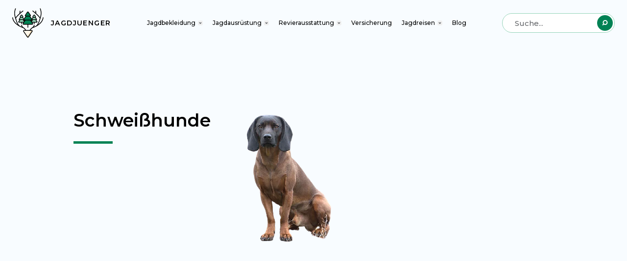

--- FILE ---
content_type: text/html; charset=UTF-8
request_url: https://www.jagdjuenger.de/jagdhunderassen/schweisshunde/
body_size: 57100
content:
<!DOCTYPE html><html lang="de"><head><!-- Google Tag Manager -->
<script>(function(w,d,s,l,i){w[l]=w[l]||[];w[l].push({'gtm.start':
new Date().getTime(),event:'gtm.js'});var f=d.getElementsByTagName(s)[0],
j=d.createElement(s),dl=l!='dataLayer'?'&l='+l:'';j.async=true;j.src=
'https://www.googletagmanager.com/gtm.js?id='+i+dl;f.parentNode.insertBefore(j,f);
})(window,document,'script','dataLayer','GTM-5GV2JFQ');</script>
<!-- End Google Tag Manager -->
<meta name='robots' content='index, follow, max-image-preview:large, max-snippet:-1, max-video-preview:-1' />
	<style>img:is([sizes="auto" i], [sizes^="auto," i]) { contain-intrinsic-size: 3000px 1500px }</style>
	
	<!-- This site is optimized with the Yoast SEO plugin v26.3 - https://yoast.com/wordpress/plugins/seo/ -->
	<title>Schweißhunde - eine kleine Spezialistengruppe</title>
	<meta name="description" content="Schweißhunde faszinieren dich? Uns auch! Erfahre alles über die Rassen, deren Geschichte, Besonderheiten und den jagdlichen Einsatz." />
	<link rel="canonical" href="https://www.jagdjuenger.de/jagdhunderassen/schweisshunde/" />
	<meta property="og:locale" content="de_DE" />
	<meta property="og:type" content="article" />
	<meta property="og:title" content="Schweißhunde - eine kleine Spezialistengruppe" />
	<meta property="og:description" content="Schweißhunde faszinieren dich? Uns auch! Erfahre alles über die Rassen, deren Geschichte, Besonderheiten und den jagdlichen Einsatz." />
	<meta property="og:url" content="https://www.jagdjuenger.de/jagdhunderassen/schweisshunde/" />
	<meta property="og:site_name" content="Jagdjuenger" />
	<meta property="og:image" content="https://www.jagdjuenger.de/wp-content/uploads/2023/06/Bayerische-Gebirgsschweisshund.png" />
	<meta name="twitter:card" content="summary_large_image" />
	<script type="application/ld+json" class="yoast-schema-graph">{"@context":"https://schema.org","@graph":[{"@type":"CollectionPage","@id":"https://www.jagdjuenger.de/jagdhunderassen/schweisshunde/","url":"https://www.jagdjuenger.de/jagdhunderassen/schweisshunde/","name":"Schweißhunde - eine kleine Spezialistengruppe","isPartOf":{"@id":"https://www.jagdjuenger.de/#website"},"primaryImageOfPage":{"@id":"https://www.jagdjuenger.de/jagdhunderassen/schweisshunde/#primaryimage"},"image":{"@id":"https://www.jagdjuenger.de/jagdhunderassen/schweisshunde/#primaryimage"},"thumbnailUrl":"https://www.jagdjuenger.de/wp-content/uploads/2023/06/Bayerische-Gebirgsschweisshund.png","description":"Schweißhunde faszinieren dich? Uns auch! Erfahre alles über die Rassen, deren Geschichte, Besonderheiten und den jagdlichen Einsatz.","breadcrumb":{"@id":"https://www.jagdjuenger.de/jagdhunderassen/schweisshunde/#breadcrumb"},"inLanguage":"de"},{"@type":"ImageObject","inLanguage":"de","@id":"https://www.jagdjuenger.de/jagdhunderassen/schweisshunde/#primaryimage","url":"https://www.jagdjuenger.de/wp-content/uploads/2023/06/Bayerische-Gebirgsschweisshund.png","contentUrl":"https://www.jagdjuenger.de/wp-content/uploads/2023/06/Bayerische-Gebirgsschweisshund.png","width":280,"height":280},{"@type":"BreadcrumbList","@id":"https://www.jagdjuenger.de/jagdhunderassen/schweisshunde/#breadcrumb","itemListElement":[{"@type":"ListItem","position":1,"name":"Startseite","item":"https://www.jagdjuenger.de/"},{"@type":"ListItem","position":2,"name":"Jagdhunderassen","item":"https://www.jagdjuenger.de/jagdhunderassen/"},{"@type":"ListItem","position":3,"name":"Schweißhunde"}]},{"@type":"WebSite","@id":"https://www.jagdjuenger.de/#website","url":"https://www.jagdjuenger.de/","name":"Jagdjuenger","description":"","publisher":{"@id":"https://www.jagdjuenger.de/#organization"},"potentialAction":[{"@type":"SearchAction","target":{"@type":"EntryPoint","urlTemplate":"https://www.jagdjuenger.de/?s={search_term_string}"},"query-input":{"@type":"PropertyValueSpecification","valueRequired":true,"valueName":"search_term_string"}}],"inLanguage":"de"},{"@type":"Organization","@id":"https://www.jagdjuenger.de/#organization","name":"Jagdjuenger","url":"https://www.jagdjuenger.de/","logo":{"@type":"ImageObject","inLanguage":"de","@id":"https://www.jagdjuenger.de/#/schema/logo/image/","url":"https://www.jagdjuenger.de/wp-content/uploads/2023/09/logo.jpg","contentUrl":"https://www.jagdjuenger.de/wp-content/uploads/2023/09/logo.jpg","width":65,"height":60,"caption":"Jagdjuenger"},"image":{"@id":"https://www.jagdjuenger.de/#/schema/logo/image/"}},false]}</script>
	<!-- / Yoast SEO plugin. -->


<link rel='dns-prefetch' href='//ajax.googleapis.com' />
<script id="ezoic-wp-plugin-cmp" src="https://cmp.gatekeeperconsent.com/min.js" data-cfasync="false"></script>
<script id="ezoic-wp-plugin-gatekeeper" src="https://the.gatekeeperconsent.com/cmp.min.js" data-cfasync="false"></script>
<style id='classic-theme-styles-inline-css' type='text/css'>
/*! This file is auto-generated */
.wp-block-button__link{color:#fff;background-color:#32373c;border-radius:9999px;box-shadow:none;text-decoration:none;padding:calc(.667em + 2px) calc(1.333em + 2px);font-size:1.125em}.wp-block-file__button{background:#32373c;color:#fff;text-decoration:none}
</style>
<link rel='stylesheet' id='contact-form-7-css' href='https://www.jagdjuenger.de/wp-content/plugins/contact-form-7/includes/css/styles.css?ver=6.1.1' type='text/css' media='all' />
<link rel='stylesheet' id='google-fonts-css' href='https://www.jagdjuenger.de/wp-content/uploads/fonts/485c88d4d23d85850c819b8e046e44af/font.css?v=1694601257' type='text/css' media='all' />
<link rel='stylesheet' id='main-css' href='https://www.jagdjuenger.de/wp-content/themes/jagdjuenger/assets/css/main.css?ver=2.4.2' type='text/css' media='all' />
<link rel='stylesheet' id='custom-css' href='https://www.jagdjuenger.de/wp-content/themes/jagdjuenger/assets/css/custom.css?ver=2.4.2' type='text/css' media='all' />
<script type="text/javascript" src="//ajax.googleapis.com/ajax/libs/jquery/2.2.4/jquery.min.js?ver=2.2.4" id="jquery-js"></script>
<link rel="https://api.w.org/" href="https://www.jagdjuenger.de/wp-json/" /><link rel="alternate" title="JSON" type="application/json" href="https://www.jagdjuenger.de/wp-json/wp/v2/categories/244" /><script id="ezoic-wp-plugin-js" async src="//www.ezojs.com/ezoic/sa.min.js"></script>
<script data-ezoic="1">window.ezstandalone = window.ezstandalone || {};ezstandalone.cmd = ezstandalone.cmd || [];</script>
		<script>
			document.documentElement.className = document.documentElement.className.replace( 'no-js', 'js' );
		</script>
				<style>
			.no-js img.lazyload { display: none; }
			figure.wp-block-image img.lazyloading { min-width: 150px; }
							.lazyload, .lazyloading { opacity: 0; }
				.lazyloaded {
					opacity: 1;
					transition: opacity 400ms;
					transition-delay: 0ms;
				}
					</style>
		<meta charset="UTF-8"><meta name="viewport" content="width=device-width, initial-scale=1"><link rel="profile" href="http://gmpg.org/xfn/11"><link rel="pingback" href="https://www.jagdjuenger.de/xmlrpc.php"><meta name="google-adsense-account" content="ca-pub-8299629993802443"><link rel="icon" href="https://www.jagdjuenger.de/wp-content/uploads/2022/03/cropped-favicon-150x150.png" sizes="32x32" />
<link rel="icon" href="https://www.jagdjuenger.de/wp-content/uploads/2022/03/cropped-favicon-200x200.png" sizes="192x192" />
<link rel="apple-touch-icon" href="https://www.jagdjuenger.de/wp-content/uploads/2022/03/cropped-favicon-180x180.png" />
<meta name="msapplication-TileImage" content="https://www.jagdjuenger.de/wp-content/uploads/2022/03/cropped-favicon-420x420.png" />
		<style type="text/css" id="wp-custom-css">
			.article-area .content-area ul li.li-icon-inner {
    margin-top: 10px!important;
    margin-bottom:12px!important;
}
.article-area .content-area ul li.li-icon-outer {
    margin-top: 10px!important;
}

body.category.category-239 .archive-box__list ul.pagination {
    display: none;
}

.ratinggg_block .field_type-star_rating_field ul.star-rating li i, .field_type-star_rating_field ul.star-rating {
    cursor: default!important;
	background-size: 60%!important;
    margin-right: -7px;
}

.group_archive-title {
    font-size: 18px;
}
.group_archive-box {
    min-height: 275px;
    display: inline-block;
  	text-align:center;
}
/* .archive-box__item {
    min-height: 275px;
    display: inline-block;
} */
h1.head-title {
    font-size: 36px;
}
/* .article-heading__content h2 {
    font-weight: 500;
} */
.about-dogs {
    display: inline-block;
    width: 49%;
    float: right;
}
.dog_outer {
    max-width:720px;
    margin: 0 auto;
}
.dog_inner h1.blog_post_titlee {
    color: black;
    text-align: center;
    font-weight: 700;
    font-size: 32px;
	  margin-top:150px;
}
.dog_detailss {
    margin-top: 20px;
    display: inline-block;
    width: 100%;
      border-radius: 10px 10px 10px 10px;
    border: 1px solid #008254;
}
.dog_detailss h2 {
    background: #008254;
    text-align: center;
    color: white;
    font-weight: 700;
    padding: 8px;
    font-family: 'Montserrat';
    font-size: 36px;
    margin-bottom:0px;
    margin-top:0px; 
    border-radius:10px 10px 0px 0px ;
}
.dog_detailss .dog-images {
    display: inline-block;
    width: 44%;
}
.dog_detailss .details-wrap {
    padding: 40px 40px 0px 40px;
}

.dog_outer .about-dogs {
    width: 49%;
    float: right;
}
.dog_caracherties ul li {
    float: left;
    width: 49%;
    list-style: none;
    margin-top: 20px;

}

.caracherties-icon h4 {
    display: inline-block;
    width: 83%;
    margin: 0px 0px;
    font-size: 18px;
    font-weight: 600;
      margin-left:7px;
    font-family: 'Montserrat';
}
.about-dogs p {
    font-size: 18px;
    font-family: 'Montserrat';
    font-weight: 400;
    margin-top: 0;
    margin-bottom: 15px;
}
.about-dogs 
p span {
    font-weight: 600;
}
.caracherties-content p {
    margin-top: 0;
    margin-bottom: 5px;
    margin-left: 32px;
}
.dog_caracherties {
    display: inline-block;
    width: 100%;
    padding: 25px 23px 20px 25px;
}

.dog_caracherties:before {
    content: "";
    height: 2px;
    margin-right: auto;
    margin-left: auto;
    width: 65%;
    display: block;
    background: #C8C8C8;
}
.dog_ratinggg {
    border: 1px solid #D3D3D3;
    border-radius: 5px;
    margin-top: 50px;
    width: 100%;
     margin-bottom: 70px;
    display: inline-block;
}
.dog_ratinggg h2 {
    font-size: 36px;
    font-weight: 700;
    font-family: 'Montserrat';
    text-align: center;
    margin-bottom: 0;
}
.dog_ratinggg ul > li {
    display: flex;
    width: 100%;
    justify-content: space-evenly;
    align-items: center;
    margin: 0 auto;
}
.ratinggg_block {
    border-bottom: 1px solid#ACACAC;
}
.dog_ratinggg ul {
    padding: 25px 60px 25px 60px;
    margin-top: 0;
}
.ratinggg_block h4.rating-name {
    width: 66%;
    font-size: 18px;
    font-weight: bold;
    margin: 0;
    padding: 20px 0;
}
.ratinggg_block:last-child {
    border-bottom: none;
}

@media only screen and (min-width: 320px) and (max-width: 767px) { 
	
	.about-dogs {
    display: inline-block;
    width: 100%;
    float: right;
    padding: 25px 23px 20px 25px;
}

.dog_outer {
     padding: 0 15px;
}
.dog_detailss {
    margin-top: 20px;
}   
.dog_detailss .details-wrap {
    padding: 0px;
    display: flex;
    width: 100%;
    flex-direction: column-reverse;
}
.dog_detailss .dog-images {
    display: inline-block;
    width: 100%;
}   
.dog_outer .about-dogs {
    width: 100%;
    float: unset;
    padding: 30px 30px 15px 30px;
}
.dog_caracherties:before {
     display: none;
}   
.dog_caracherties ul {
    display: inline-block;
    width: 100%;
    padding: 0 0 0 14px;
}
.dog_ratinggg h3 {
    font-size: 28px;
}   
.dog_ratinggg ul {
    padding: 25px 20px 25px 20px;
    margin-top: 0;
}
    .ratinggg_block h4.rating-name {
    width: 50%;
    font-size: 16px;
            padding: 15px 0;
}
.ratinggg_block .field_type-star_rating_field {
    float: left;
    width: 35%;
    clear: unset;
}   
.ratinggg_block .field_type-star_rating_field i.fa {
    width: 20px !important;
    height: 20px !important;
}
    
/* .ratinggg_block .field_type-star_rating_field ul.star-rating li i, .field_type-star_rating_field ul.star-rating {
    cursor: default!important;
    margin-right: -7px;
    background-size: 85%!important;
}	*/
.field_type-star_rating_field ul.star-rating li i{ 
	  cursor: default!important;
    margin-right: -7px;
    background-size: 85%!important;
}
/* .ratinggg_block .field_type-star_rating_field i.fa-star-o {
    background-size: contain !important;
}    */
    .dog_caracherties ul li {
    width: 100%;
}

}

.ads{
	height: 90px !important;
}

.ads--mobile{
		height: 75px !important;
}

		</style>
		</head><body class="archive category category-schweisshunde category-244 wp-theme-jagdjuenger content"><!-- Google Tag Manager (noscript) -->
<noscript><iframe src="https://www.googletagmanager.com/ns.html?id=GTM-5GV2JFQ"
height="0" width="0" style="display:none;visibility:hidden"></iframe></noscript>
<!-- End Google Tag Manager (noscript) -->
<div class="wrapper"><header class="header"><div class="header__inner"><div class="logo-box"><div class="logo-box__logo" role="img" aria-label="Jagdjünger Logo"><a href="/"><img src="https://www.jagdjuenger.de/wp-content/themes/jagdjuenger/assets/images/logo.svg" width="64" height="60" alt=""></a></div></div><div class="logo-box__title">Jagdjuenger</div><nav class="main-nav"><ul class="main-nav__list"><li class="with-child"><a href="/bekleidung/">Jagdbekleidung</a><div class="main-nav-item__marker"><svg width="6" height="5" viewBox="0 0 6 5" fill="none" xmlns="http://www.w3.org/2000/svg"><path d="M1 1L3 3L5 1" stroke="#64666A" stroke-width="1.5"/></svg></div><div class="sub-menu"><div class="sub-menu__item"><div class="sub-menu__heading"><div class="sub-menu__title"><a href="https://www.jagdjuenger.de/bekleidung/jagdhose/">Jagdhose</a></div></div><ul class="sub-menu-list"><li class="sub-menu-list__item"><a href="https://www.jagdjuenger.de/bekleidung/jagdhose/damen/">Jagdhose Damen</a></li><li class="sub-menu-list__item"><a href="https://www.jagdjuenger.de/bekleidung/jagdhose/leder/">Jagdhose Leder</a></li><li class="sub-menu-list__item"><a href="https://www.jagdjuenger.de/bekleidung/jagdhose/winter/">Jagdhose Winter</a></li><li class="sub-menu-list__item"><a href="https://www.jagdjuenger.de/bekleidung/jagdhose/herren/">Jagdhose Herren</a></li><li class="sub-menu-list__item"><a href="https://www.jagdjuenger.de/bekleidung/jagdhose/loden/">Jagdhose Loden</a></li><li class="sub-menu-list__item"><a href="https://www.jagdjuenger.de/bekleidung/jagdhose/wasserdicht/">Jagdhose wasserdicht</a></li><li class="sub-menu-list__item"><a href="https://www.jagdjuenger.de/bekleidung/jagdhose/dornenfest/">Jagdhose dornenfest</a></li><li class="sub-menu-list__item"><a href="https://www.jagdjuenger.de/bekleidung/jagdhose/sauenschutzhose/">Sauenschutzhose</a></li><li class="sub-menu-list__item"><a href="https://www.jagdjuenger.de/bekleidung/gamaschen/">Gamaschen</a></li></ul></div><div class="sub-menu__item"><div class="sub-menu__heading"><div class="sub-menu__title"><a href="https://www.jagdjuenger.de/bekleidung/jagdstiefel/">Jagdstiefel</a></div></div><ul class="sub-menu-list"><li class="sub-menu-list__item"><a href="https://www.jagdjuenger.de/bekleidung/jagdstiefel/herren-2/">Jagdstiefel Herren</a></li><li class="sub-menu-list__item"><a href="https://www.jagdjuenger.de/bekleidung/jagdstiefel/damen-2/">Jagdstiefel Damen</a></li><li class="sub-menu-list__item"><a href="https://www.jagdjuenger.de/bekleidung/jagdstiefel/gummistiefel/">Jagd Gummistiefel</a></li><li class="sub-menu-list__item"><a href="https://www.jagdjuenger.de/bekleidung/beheizbare-socken/">Beheizbare Socken</a></li></ul></div><div class="sub-menu__item"><div class="sub-menu__heading"><div class="sub-menu__title"><a href="https://www.jagdjuenger.de/bekleidung/jagdjacke/">Jagdjacke</a></div></div><ul class="sub-menu-list"><li class="sub-menu-list__item"><a href="https://www.jagdjuenger.de/bekleidung/jagdjacke/herren-jagdjacke/">Jagdjacke Herren</a></li><li class="sub-menu-list__item"><a href="https://www.jagdjuenger.de/bekleidung/jagdjacke/damen-jagdjacke/">Jagdjacke Damen</a></li><li class="sub-menu-list__item"><a href="https://www.jagdjuenger.de/bekleidung/jagdjacke/drueckjagd-jacke/">Drückjagd Jacke</a></li><li class="sub-menu-list__item"><a href="https://www.jagdjuenger.de/bekleidung/lodenmantel/">Lodenmantel</a></li><li class="sub-menu-list__item"><a href="https://www.jagdjuenger.de/bekleidung/jagdjanker/">Jagdjanker</a></li><li class="sub-menu-list__item"><a href="https://www.jagdjuenger.de/bekleidung/heizweste/">Heizweste</a></li></ul></div><div class="sub-menu__item"><div class="sub-menu__heading"><div class="sub-menu__title"><a href="#">Sonstige Jagdkleidung</a></div></div><ul class="sub-menu-list"><li class="sub-menu-list__item"><a href="https://www.jagdjuenger.de/bekleidung/jagdhut-kaufen/">Jagdhut</a></li><li class="sub-menu-list__item"><a href="https://www.jagdjuenger.de/bekleidung/jagdmuetze/">Jagdmütze & Jagdkappe</a></li><li class="sub-menu-list__item"><a href="https://www.jagdjuenger.de/bekleidung/ansitzsack/">Ansitzsack</a></li><li class="sub-menu-list__item"><a href="https://www.jagdjuenger.de/bekleidung/tarnanzug/">Tarnanzug</a></li></ul></div></div></li><li class="with-child"><a href="/ausruestung/">Jagdausrüstung</a><div class="main-nav-item__marker"><svg width="6" height="5" viewBox="0 0 6 5" fill="none" xmlns="http://www.w3.org/2000/svg"><path d="M1 1L3 3L5 1" stroke="#64666A" stroke-width="1.5"/></svg></div><div class="sub-menu"><div class="sub-menu__item"><div class="sub-menu__heading"><div class="sub-menu__title"><a href="https://www.jagdjuenger.de/jagdmesser/">Jagdmesser</a></div></div><ul class="sub-menu-list"><li class="sub-menu-list__item"><a href="https://www.jagdjuenger.de/jagdmesser/saufeder/">Saufeder</a></li><li class="sub-menu-list__item"><a href="https://www.jagdjuenger.de/jagdmesser/damast/">Damast</a></li><li class="sub-menu-list__item"><a href="https://www.jagdjuenger.de/jagdmesser/abfangmesser/">Abfangmesser</a></li><li class="sub-menu-list__item"><a href="https://www.jagdjuenger.de/ausruestung/knochensaege/">Knochensäge</a></li></ul></div><div class="sub-menu__item"><div class="sub-menu__heading"><div class="sub-menu__title"><a href="https://www.jagdjuenger.de/hund/">Hund</a></div></div><ul class="sub-menu-list"><li class="sub-menu-list__item"><a href="https://www.jagdjuenger.de/hund/hundeschutzweste-sauenweste/">Hundeschutzweste / Sauenschutzweste</a></li><li class="sub-menu-list__item"><a href="https://www.jagdjuenger.de/hund/gps-tracker/">GPS Tracker für den Hund</a></li><li class="sub-menu-list__item"><a href="https://www.jagdjuenger.de/hund/erste-hilfe-set-hund/">Erste Hilfe Set Hund</a></li><li class="sub-menu-list__item"><a href="https://www.jagdjuenger.de/hund/hundeglocke-jagd/">Hundeglocken</a></li><li class="sub-menu-list__item"><a href="https://www.jagdjuenger.de/hund/hundepfeife-jagd/">Jagdhundepfeife</a></li><li class="sub-menu-list__item"><a href="https://www.jagdjuenger.de/hund/schweissriemen/">Schweißriemen</a></li><li class="sub-menu-list__item"><a href="https://www.jagdjuenger.de/hund/schweisshalsung/">Schweißhalsung</a></li><li class="sub-menu-list__item"><a href="https://www.jagdjuenger.de/hund/nachsuchengeschirr/">Nachsuchengeschirr</a></li><li class="sub-menu-list__item"><a href="https://www.jagdjuenger.de/hund/signalhalsung/">Signalhalsung</a></li><li class="sub-menu-list__item"><a href="https://www.jagdjuenger.de/hund/ferntrainer/">Ferntrainer</a></li><li class="sub-menu-list__item"><a href="https://www.jagdjuenger.de/hund/faehrtenschuh/">Fährtenschuh</a></li><li class="sub-menu-list__item"><a href="https://www.jagdjuenger.de/hund/dummy/">Hundedummy</a></li><li class="sub-menu-list__item"><a href="https://www.jagdjuenger.de/hund/taubenwerfer-fasanenwerfer/">Taubenwerfer</a></li><li class="sub-menu-list__item"><a href="https://www.jagdjuenger.de/hund/reizangel/">Reizangel</a></li><li class="sub-menu-list__item"><a href="https://www.jagdjuenger.de/hund/pfotentrimmer/">Pfotentrimmer</a></li><li class="sub-menu-list__item"><a href="https://www.jagdjuenger.de/hund/spielzeug-fuer-jagdhunde/">Jagdhundespielzeug</a></li><li class="sub-menu-list__item"><a href="https://www.jagdjuenger.de/hund/schleppleine/">Schleppleine</a></li><li class="sub-menu-list__item"><a href="https://www.jagdjuenger.de/hund/hundenapf-unterwegs/">Hundenapf für unterwegs</a></li></ul></div><div class="sub-menu__item"><div class="sub-menu__heading"><div class="sub-menu__title"><a href="#">Jagdtechnik</a></div></div><ul class="sub-menu-list"><li class="sub-menu-list__item"><a href="https://www.jagdjuenger.de/waermebildkamera-jagd/">Wärmebildkamera Jagd</a></li><li class="sub-menu-list__item"><a href="https://www.jagdjuenger.de/waermebildvorsatzgeraet/">Wärmebildvorsatzgerät</a></li><li class="sub-menu-list__item"><a href="https://www.jagdjuenger.de/ausruestung/waermebild-drohne/">Wärmebild Drohne</a></li><li class="sub-menu-list__item"><a href="https://www.jagdjuenger.de/ausruestung/spektive/">Spektive</a></li><li class="sub-menu-list__item"><a href="https://www.jagdjuenger.de/ausruestung/zielfernrohr-kaufen/">Zielfernrohre</a></li><li class="sub-menu-list__item"><a href="https://www.jagdjuenger.de/ausruestung/leuchtpunktvisier/">Leuchtpunktvisier</a></li><li class="sub-menu-list__item"><a href="https://www.jagdjuenger.de/ausruestung/fernglas/">Fernglas</a></li><li class="sub-menu-list__item"><a href="https://www.jagdjuenger.de/ausruestung/entfernungsmesser/">Entfernungsmesser</a></li><li class="sub-menu-list__item"><a href="https://www.jagdjuenger.de/ausruestung/nachtsichtgeraet/">Nachtsichtgerät</a></li><li class="sub-menu-list__item"><a href="https://www.jagdjuenger.de/ausruestung/armbanduhr-fuer-jaeger/">Armbanduhr</a></li></ul></div><div class="sub-menu__item"><div class="sub-menu__heading"><div class="sub-menu__title"><a href="#">Equipment</a></div></div><ul class="sub-menu-list"><li class="sub-menu-list__item"><a href="https://www.jagdjuenger.de/ausruestung/jagdhorn-kaufen/">Jagdhorn</a></li><li class="sub-menu-list__item"><a href="https://www.jagdjuenger.de/ausruestung/jagd-tarnnetz/">Tarnnetz</a></li><li class="sub-menu-list__item"><a href="https://www.jagdjuenger.de/ausruestung/bergehilfe/">Bergehilfe</a></li><li class="sub-menu-list__item"><a href="https://www.jagdjuenger.de/ausruestung/pirschstock/">Pirschstock</a></li><li class="sub-menu-list__item"><a href="https://www.jagdjuenger.de/ausruestung/jagdrucksack/">Jagdrucksack</a></li><li class="sub-menu-list__item"><a href="https://www.jagdjuenger.de/ausruestung/gehoerschutz-jagd/">Gehörschutz Jagd</a></li><li class="sub-menu-list__item"><a href="https://www.jagdjuenger.de/ausruestung/sitzstock/">Sitzstock</a></li><li class="sub-menu-list__item"><a href="https://www.jagdjuenger.de/ausruestung/waidlochausloeser-ringelhilfe/">Waidlochauslöser / Ringelhilfe</a></li><li class="sub-menu-list__item"><a href="https://www.jagdjuenger.de/ausruestung/stirnlampe/">Stirnlampe</a></li><li class="sub-menu-list__item"><a href="https://www.jagdjuenger.de/ausruestung/aufbrechsaege/">Aufbrechsäge</a></li><li class="sub-menu-list__item"><a href="https://www.jagdjuenger.de/ausruestung/jagd-taschenlampe/">Jagd Taschenlampe</a></li><li class="sub-menu-list__item"><a href="https://www.jagdjuenger.de/ausruestung/aktiver-gehoerschutz/">Aktiver Gehörschutz</a></li><li class="sub-menu-list__item"><a href="https://www.jagdjuenger.de/ausruestung/schalldaempfer/">Schalldämpfer</a></li><li class="sub-menu-list__item"><a href="https://www.jagdjuenger.de/gewehrriemen/">Gewehrriemen</a></li><li class="sub-menu-list__item"><a href="https://www.jagdjuenger.de/ausruestung/futteral/">Futteral</a></li></ul></div><div class="sub-menu__item menu-dropper"><div class="sub-menu__heading"><div class="menu-dropper__box"><a href="#">Sonstiges</a><div class="main-nav-item__marker"><svg width="6" height="5" viewBox="0 0 6 5" fill="none" xmlns="http://www.w3.org/2000/svg"><path d="M1 1L3 3L5 1" stroke="#64666A" stroke-width="1.5"></path></svg></div></div></div><ul class="sub-menu-list"><li class="sub-menu-list__item"><a href="https://www.jagdjuenger.de/ausruestung/tarnschirm/">Tarnschirm</a></li><li class="sub-menu-list__item"><a href="https://www.jagdjuenger.de/ausruestung/trophaenbretter/">Trophäenbretter</a></li><li class="sub-menu-list__item"><a href="https://www.jagdjuenger.de/ausruestung/waffenschrank/">Waffenschrank</a></li><li class="sub-menu-list__item"><a href="https://www.jagdjuenger.de/ausruestung/munitionsschrank/">Munitionsschrank</a></li><li class="sub-menu-list__item"><a href="https://www.jagdjuenger.de/ausruestung/wildwanne/">Wildwanne</a></li><li class="sub-menu-list__item"><a href="https://www.jagdjuenger.de/ausruestung/patronenetui/">Patronenetui</a></li><li class="sub-menu-list__item"><a href="https://www.jagdjuenger.de/ausruestung/schiesssbrille/">Schießbrille</a></li></ul></div></div></li><li class="with-child"><a href="/revierausstattung/">Revierausstattung</a><div class="main-nav-item__marker"><svg width="6" height="5" viewBox="0 0 6 5" fill="none" xmlns="http://www.w3.org/2000/svg"><path d="M1 1L3 3L5 1" stroke="#64666A" stroke-width="1.5"/></svg></div><div class="sub-menu"><div class="sub-menu__item"><div class="sub-menu__heading"><div class="sub-menu__title"><a href="https://www.jagdjuenger.de/revierausstattung/lockjagd/">Lockjagd</a></div></div><ul class="sub-menu-list"><li class="sub-menu-list__item"><a href="https://www.jagdjuenger.de/revierausstattung/lockjagd/lockkraehen/">Lockkrähen</a></li><li class="sub-menu-list__item"><a href="https://www.jagdjuenger.de/revierausstattung/lockjagd/locktauben/">Locktauben</a></li><li class="sub-menu-list__item"><a href="https://www.jagdjuenger.de/revierausstattung/lockjagd/lockgaense/">Lockgänse</a></li><li class="sub-menu-list__item"><a href="https://www.jagdjuenger.de/revierausstattung/lockjagd/lockenten/">Lockenten</a></li><li class="sub-menu-list__item"><a href="https://www.jagdjuenger.de/revierausstattung/lockjagd/fuchs-lockjagd/">Fuchs Lockjagd</a></li><li class="sub-menu-list__item"><a href="https://www.jagdjuenger.de/revierausstattung/lockjagd/schwarzwild-lockmittel/">Schwarzwild Lockmittel</a></li><li class="sub-menu-list__item"><a href="https://www.jagdjuenger.de/revierausstattung/lockjagd/rehblatter-kaufen/">Rehblatter</a></li></ul></div><div class="sub-menu__item"><div class="sub-menu__heading"><div class="sub-menu__title"><a href="#">Reviereinrichtungen</a></div></div><ul class="sub-menu-list"><li class="sub-menu-list__item"><a href="https://www.jagdjuenger.de/revierausstattung/wildwaage/">Wildwaage</a></li><li class="sub-menu-list__item"><a href="https://www.jagdjuenger.de/revierausstattung/auto-seilwinde/">Auto Seilwinde</a></li><li class="sub-menu-list__item"><a href="https://www.jagdjuenger.de/ausruestung/wildtraeger/">Wildträger</a></li><li class="sub-menu-list__item"><a href="https://www.jagdjuenger.de/revierausstattung/wildkuehlschrank-test/">Wildkühlschrank</a></li><li class="sub-menu-list__item"><a href="https://www.jagdjuenger.de/revierausstattung/aufbrechhilfe/">Aufbrechhilfe</a></li><li class="sub-menu-list__item"><a href="https://www.jagdjuenger.de/revierausstattung/kanzelfenster/">Kanzelfenster</a></li><li class="sub-menu-list__item"><a href="https://www.jagdjuenger.de/revierausstattung/aufbrechbock/">Aufbrechbock</a></li><li class="sub-menu-list__item"><a href="https://www.jagdjuenger.de/revierausstattung/hochsitz-kaufen/">Hochsitz</a></li><li class="sub-menu-list__item"><a href="https://www.jagdjuenger.de/revierausstattung/jagdkanzel-kaufen/">Jagdkanzel</a></li><li class="sub-menu-list__item"><a href="https://www.jagdjuenger.de/revierausstattung/drueckjagdbock-kaufen/">Drückjagdbock</a></li><li class="sub-menu-list__item"><a href="https://www.jagdjuenger.de/revierausstattung/ansitzleiter-scherenleiter/">Ansitzleiter & Scherenleiter</a></li><li class="sub-menu-list__item"><a href="https://www.jagdjuenger.de/revierausstattung/schlafkanzel-kaufen/">Schlafzkanzel</a></li><li class="sub-menu-list__item"><a href="https://www.jagdjuenger.de/kanzelheizung/">Kanzelheizung</a></li><li class="sub-menu-list__item"><a href="https://www.jagdjuenger.de/revierausstattung/klettersitz/">Klettersitz</a></li><li class="sub-menu-list__item"><a href="https://www.jagdjuenger.de/revierausstattung/ansitzstuhl/">Ansitzstuhl</a></li></ul></div><div class="sub-menu__item"><div class="sub-menu__heading"><div class="sub-menu__title"><a href="#">Wildhege</a></div></div><ul class="sub-menu-list"><li class="sub-menu-list__item"><a href="https://www.jagdjuenger.de/revierausstattung/wildkameras/">Wildkameras</a></li><li class="sub-menu-list__item"><a href="https://www.jagdjuenger.de/revierausstattung/schwarzwild-kirrautomat/">Kirrautomat</a></li><li class="sub-menu-list__item"><a href="https://www.jagdjuenger.de/revierausstattung/salzlecke/">Salzlecken</a></li></ul></div><div class="sub-menu__item"><div class="sub-menu__heading"><div class="sub-menu__title"><a href="#">Fallenjagd</a></div></div><ul class="sub-menu-list"><li class="sub-menu-list__item"><a href="https://www.jagdjuenger.de/revierausstattung/fallenmelder/">Fallenmelder</a></li><li class="sub-menu-list__item"><a href="https://www.jagdjuenger.de/revierausstattung/waschbaerfalle/">Waschbärfalle</a></li><li class="sub-menu-list__item"><a href="https://www.jagdjuenger.de/revierausstattung/marderfalle/">Marderfalle</a></li><li class="sub-menu-list__item"><a href="https://www.jagdjuenger.de/revierausstattung/nutriafalle/">Nutriafalle</a></li><li class="sub-menu-list__item"><a href="https://www.jagdjuenger.de/revierausstattung/fuchsfalle/">Fuchsfalle</a></li></ul></div></div></li><li><a href="/jagdhaftpflichtversicherung-vergleich/">Versicherung</a></li><li class="with-child"><a href="/jagdreisen/">Jagdreisen</a><div class="main-nav-item__marker"><svg width="6" height="5" viewBox="0 0 6 5" fill="none" xmlns="http://www.w3.org/2000/svg"><path d="M1 1L3 3L5 1" stroke="#64666A" stroke-width="1.5"/></svg></div><div class="sub-menu"><div class="sub-menu__item"><div class="sub-menu__heading sub-menu__heading--no-margs"></div><ul class="sub-menu-list"><li class="sub-menu-list__item"><a href="https://www.jagdjuenger.de/jagdreisen/polen/">Jagdreise Polen</a></li><li class="sub-menu-list__item"><a href="https://www.jagdjuenger.de/jagdreisen/schottland/">Jagdreise Schottland</a></li><li class="sub-menu-list__item"><a href="https://www.jagdjuenger.de/jagdreisen/oesterreich/">Jagdreise Österreich</a></li><li class="sub-menu-list__item"><a href="https://www.jagdjuenger.de/jagdreisen/tuerkei/">Jagdreise Türkei</a></li></ul></div><div class="sub-menu__item"><div class="sub-menu__heading sub-menu__heading--no-margs"></div><ul class="sub-menu-list"><li class="sub-menu-list__item"><a href="https://www.jagdjuenger.de/jagdreisen/kroatien/">Jagdreise Kroatien</a></li><li class="sub-menu-list__item"><a href="https://www.jagdjuenger.de/jagdreisen/bulgarien/">Jagdreise Bulgarien</a></li><li class="sub-menu-list__item"><a href="https://www.jagdjuenger.de/jagdreisen/ungarn/">Jagdreise Ungarn</a></li><li class="sub-menu-list__item"><a href="https://www.jagdjuenger.de/jagdreisen/litauen/">Jagdreise Litauen</a></li></ul></div><div class="sub-menu__item"><div class="sub-menu__heading sub-menu__heading--no-margs"></div><ul class="sub-menu-list"><li class="sub-menu-list__item"><a href="https://www.jagdjuenger.de/jagdreisen/weissrussland/">Jagdreise Weißrussland</a></li><li class="sub-menu-list__item"><a href="https://www.jagdjuenger.de/jagdreisen/england/">Jagdreise England</a></li><li class="sub-menu-list__item"><a href="https://www.jagdjuenger.de/irland/">Jagdreise Irland</a></li></ul></div><div class="sub-menu__item"><div class="sub-menu__heading sub-menu__heading--no-margs"></div><ul class="sub-menu-list"><li class="sub-menu-list__item"><a href="https://www.jagdjuenger.de/jagdreisen/estland/">Jagdreise Estland</a></li><li class="sub-menu-list__item"><a href="https://www.jagdjuenger.de/jagdreisen/rumaenien/">Jagdreise Rumänien</a></li><li class="sub-menu-list__item"><a href="https://www.jagdjuenger.de/jagdreisen/frankreich/">Jagdreise Frankreich</a></li></ul></div></div></li><li><a href="/blog/">Blog</a></li></ul></nav><form class="searchform searchform--desktop" id="searchform" method="get" action="https://www.jagdjuenger.de/"><input type="search" class="searchform__input" placeholder="Suche..." value="" name="s" title="Suche.."><button type="submit" class="searchform__submit"><svg width="12" height="12" viewBox="0 0 12 12" fill="none" xmlns="http://www.w3.org/2000/svg"><circle cx="6.5" cy="5" r="4" stroke="white" stroke-width="2"/><path d="M3.5 8L1 10.5" stroke="white" stroke-width="2"/></svg></button></form><div class="mobile-menu__open"><span class="line line--1"></span><span class="line line--2"></span><span class="line line--3"></span></div></div><div class="mobile-menu"><form class="searchform searchform--mobile" id="searchform" method="get" action="https://www.jagdjuenger.de/"><input type="search" class="searchform__input" placeholder="Suche..." value="" name="s" title="Suche.."><button type="submit" class="searchform__submit"><svg width="12" height="12" viewBox="0 0 12 12" fill="none" xmlns="http://www.w3.org/2000/svg"><circle cx="6.5" cy="5" r="4" stroke="white" stroke-width="2"/><path d="M3.5 8L1 10.5" stroke="white" stroke-width="2"/></svg></button></form></div></header>244<div class="archive-box"><div class="archive-box__inner"><div class="archive-box__head"><h1 class="head-title">Schweißhunde</h1><div class="archive-box__info"><p><img class="alignnone size-full wp-image-9711" src="https://www.jagdjuenger.de/wp-content/uploads/2023/06/Bayerische-Gebirgsschweisshund.png" alt="" width="280" height="280" /></p>
</div></div><div class="archive-box__list"><div class='code-block code-block-2' style='margin: 8px auto; text-align: center; display: block; clear: both;'>
<br>
<script async src="https://pagead2.googlesyndication.com/pagead/js/adsbygoogle.js?client=ca-pub-2267491936528498"
     crossorigin="anonymous"></script>
<!-- Jagdjuenger Top Ad Unit -->
<ins class="adsbygoogle"
     style="display:block"
     data-ad-client="ca-pub-2267491936528498"
     data-ad-slot="3982482158"
     data-ad-format="auto"
     data-full-width-responsive="true"></ins>
<script>
     (adsbygoogle = window.adsbygoogle || []).push({});
</script></div>
<div class="archive-box__item hide_other_cahilff"><div class="archive-box__image"><a href="https://www.jagdjuenger.de/jagdhunderassen/schweisshunde/bayerische-gebirgsschweisshund/"><img width="280" height="280" src="https://www.jagdjuenger.de/wp-content/uploads/2023/06/Bayerische-Gebirgsschweisshund-280x280.png" class="attachment-grid-medium size-grid-medium wp-post-image" alt="Bayerische-Gebirgsschweisshund" decoding="async" fetchpriority="high" srcset="https://www.jagdjuenger.de/wp-content/uploads/2023/06/Bayerische-Gebirgsschweisshund.png 280w, https://www.jagdjuenger.de/wp-content/uploads/2023/06/Bayerische-Gebirgsschweisshund-150x150.png 150w, https://www.jagdjuenger.de/wp-content/uploads/2023/06/Bayerische-Gebirgsschweisshund-180x180.png 180w" sizes="(max-width: 280px) 100vw, 280px" /></a></div><div class="archive-box__title"><a href="https://www.jagdjuenger.de/jagdhunderassen/schweisshunde/bayerische-gebirgsschweisshund/">Bayerische-Gebirgsschweisshund</a></div><div class="archive-box__labels"><div class="archive-box__label"><svg width="10" height="10" viewBox="0 0 10 10" fill="none" xmlns="http://www.w3.org/2000/svg">
        <path fill-rule="evenodd" clip-rule="evenodd" d="M3.84378 9.66785L0.288391 6.11247C-0.0961302 5.72565 -0.0961302 5.10093 0.288391 4.71411L4.75188 0.325859C4.93736 0.143507 5.18706 0.0413208 5.44716 0.0413208H9.00826C9.55598 0.0413208 10 0.485338 10 1.03306V4.58397C10 4.8501 9.89304 5.10506 9.70316 5.29154L5.24709 9.66785C5.06107 9.85408 4.80865 9.95872 4.54543 9.95872C4.28222 9.95872 4.0298 9.85408 3.84378 9.66785ZM8.67781 2.35534C8.67781 2.90306 8.2338 3.34708 7.68607 3.34708C7.13835 3.34708 6.69434 2.90306 6.69434 2.35534C6.69434 1.80761 7.13835 1.3636 7.68607 1.3636C8.2338 1.3636 8.67781 1.80761 8.67781 2.35534Z" fill="#64666A"></path></svg><a href="https://www.jagdjuenger.de/jagdhunderassen/">Jagdhunderassen</a></div></div></div><div class="archive-box__item hide_other_cahilff"><div class="archive-box__image"><a href="https://www.jagdjuenger.de/jagdhunderassen/schweisshunde/alpenlaendische-dachsbracke/"><img width="280" height="280" src="https://www.jagdjuenger.de/wp-content/uploads/2023/06/Alpenlaendische-Dachsbracke-1-1-280x280.png" class="attachment-grid-medium size-grid-medium wp-post-image" alt="Alpenländische Dachsbracke" decoding="async" srcset="https://www.jagdjuenger.de/wp-content/uploads/2023/06/Alpenlaendische-Dachsbracke-1-1.png 280w, https://www.jagdjuenger.de/wp-content/uploads/2023/06/Alpenlaendische-Dachsbracke-1-1-150x150.png 150w, https://www.jagdjuenger.de/wp-content/uploads/2023/06/Alpenlaendische-Dachsbracke-1-1-180x180.png 180w" sizes="(max-width: 280px) 100vw, 280px" /></a></div><div class="archive-box__title"><a href="https://www.jagdjuenger.de/jagdhunderassen/schweisshunde/alpenlaendische-dachsbracke/">Alpenländische Dachsbracke</a></div><div class="archive-box__labels"><div class="archive-box__label"><svg width="10" height="10" viewBox="0 0 10 10" fill="none" xmlns="http://www.w3.org/2000/svg">
        <path fill-rule="evenodd" clip-rule="evenodd" d="M3.84378 9.66785L0.288391 6.11247C-0.0961302 5.72565 -0.0961302 5.10093 0.288391 4.71411L4.75188 0.325859C4.93736 0.143507 5.18706 0.0413208 5.44716 0.0413208H9.00826C9.55598 0.0413208 10 0.485338 10 1.03306V4.58397C10 4.8501 9.89304 5.10506 9.70316 5.29154L5.24709 9.66785C5.06107 9.85408 4.80865 9.95872 4.54543 9.95872C4.28222 9.95872 4.0298 9.85408 3.84378 9.66785ZM8.67781 2.35534C8.67781 2.90306 8.2338 3.34708 7.68607 3.34708C7.13835 3.34708 6.69434 2.90306 6.69434 2.35534C6.69434 1.80761 7.13835 1.3636 7.68607 1.3636C8.2338 1.3636 8.67781 1.80761 8.67781 2.35534Z" fill="#64666A"></path></svg><a href="https://www.jagdjuenger.de/jagdhunderassen/">Jagdhunderassen</a></div></div></div><div class="archive-box__item hide_other_cahilff"><div class="archive-box__image"><a href="https://www.jagdjuenger.de/jagdhunderassen/schweisshunde/hannoversche-schweisshund/"><img width="280" height="280" src="https://www.jagdjuenger.de/wp-content/uploads/2023/06/hannoverscher-schweisshund-1-280x280.png" class="attachment-grid-medium size-grid-medium wp-post-image" alt="Hannoversche Schweißhund" decoding="async" srcset="https://www.jagdjuenger.de/wp-content/uploads/2023/06/hannoverscher-schweisshund-1.png 280w, https://www.jagdjuenger.de/wp-content/uploads/2023/06/hannoverscher-schweisshund-1-150x150.png 150w, https://www.jagdjuenger.de/wp-content/uploads/2023/06/hannoverscher-schweisshund-1-180x180.png 180w" sizes="(max-width: 280px) 100vw, 280px" /></a></div><div class="archive-box__title"><a href="https://www.jagdjuenger.de/jagdhunderassen/schweisshunde/hannoversche-schweisshund/">Hannoversche Schweißhund</a></div><div class="archive-box__labels"><div class="archive-box__label"><svg width="10" height="10" viewBox="0 0 10 10" fill="none" xmlns="http://www.w3.org/2000/svg">
        <path fill-rule="evenodd" clip-rule="evenodd" d="M3.84378 9.66785L0.288391 6.11247C-0.0961302 5.72565 -0.0961302 5.10093 0.288391 4.71411L4.75188 0.325859C4.93736 0.143507 5.18706 0.0413208 5.44716 0.0413208H9.00826C9.55598 0.0413208 10 0.485338 10 1.03306V4.58397C10 4.8501 9.89304 5.10506 9.70316 5.29154L5.24709 9.66785C5.06107 9.85408 4.80865 9.95872 4.54543 9.95872C4.28222 9.95872 4.0298 9.85408 3.84378 9.66785ZM8.67781 2.35534C8.67781 2.90306 8.2338 3.34708 7.68607 3.34708C7.13835 3.34708 6.69434 2.90306 6.69434 2.35534C6.69434 1.80761 7.13835 1.3636 7.68607 1.3636C8.2338 1.3636 8.67781 1.80761 8.67781 2.35534Z" fill="#64666A"></path></svg><a href="https://www.jagdjuenger.de/jagdhunderassen/">Jagdhunderassen</a></div></div></div></div></div></div><div class="category-content"><div class="category-content__inner article-area"><div class="content-block content-area"><h2>Scenthounds – eine kleine Gruppe von Spezialisten</h2>
<p>Hier erfährst du alles über Schweißhunde. Lerne die verschiedenen Rassen dieser Jagdhundegruppe kennen und bringe in Erfahrung, was sie ausmacht, wofür sie eingesetzt werden, auf welche Prüfungen sie geführt werden und was diese Spezialisten ausmacht.</p>
<h3>Schweißhunde – die kleinste Gruppe von Jagdhunden</h3>
<p>Es gibt nur 3 in Deutschland anerkannte Schweißhunderassen. Sie sind hochgradig spezialisiert und werden nahezu ausschließlich zum Nachsuchen von Schalenwild eingesetzt. Wer ein Stück Schalenwild beschießt und es nicht findet, setzt einen Schweißhund ein.</p>
<h4><span style="vertical-align: inherit;"><span style="vertical-align: inherit;">Die folgenden drei Jagdhunderassen gelten als Spürhunde:</span></span></h4>
<div><div class="archive-box__item  group_archive-box"><div class="archive-box__image"><a href="https://www.jagdjuenger.de/jagdhunderassen/schweisshunde/alpenlaendische-dachsbracke/"><img src="https://www.jagdjuenger.de/wp-content/uploads/2023/06/Alpenlaendische-Dachsbracke-1-1.png"></a></div><div class="archive-box__title  group_archive-title"><a href="https://www.jagdjuenger.de/jagdhunderassen/schweisshunde/alpenlaendische-dachsbracke/">Alpenländische Dachsbracke</a></div><div class="archive-box__label"><svg width="10" height="10" viewBox="0 0 10 10" fill="none" xmlns="http://www.w3.org/2000/svg">
                <path fill-rule="evenodd" clip-rule="evenodd" d="M3.84378 9.66785L0.288391 6.11247C-0.0961302 5.72565 -0.0961302 5.10093 0.288391 4.71411L4.75188 0.325859C4.93736 0.143507 5.18706 0.0413208 5.44716 0.0413208H9.00826C9.55598 0.0413208 10 0.485338 10 1.03306V4.58397C10 4.8501 9.89304 5.10506 9.70316 5.29154L5.24709 9.66785C5.06107 9.85408 4.80865 9.95872 4.54543 9.95872C4.28222 9.95872 4.0298 9.85408 3.84378 9.66785ZM8.67781 2.35534C8.67781 2.90306 8.2338 3.34708 7.68607 3.34708C7.13835 3.34708 6.69434 2.90306 6.69434 2.35534C6.69434 1.80761 7.13835 1.3636 7.68607 1.3636C8.2338 1.3636 8.67781 1.80761 8.67781 2.35534Z" fill="#64666A"></path></svg><a href="https://www.jagdjuenger.de/jagdhunderassen/">Jagdhunderassen</a></div></div><div class="archive-box__item  group_archive-box"><div class="archive-box__image"><a href="https://www.jagdjuenger.de/jagdhunderassen/schweisshunde/bayerische-gebirgsschweisshund/"><img src="https://www.jagdjuenger.de/wp-content/uploads/2023/06/Bayerische-Gebirgsschweisshund.png"></a></div><div class="archive-box__title  group_archive-title"><a href="https://www.jagdjuenger.de/jagdhunderassen/schweisshunde/bayerische-gebirgsschweisshund/">Bayerische-Gebirgsschweisshund</a></div><div class="archive-box__label"><svg width="10" height="10" viewBox="0 0 10 10" fill="none" xmlns="http://www.w3.org/2000/svg">
                <path fill-rule="evenodd" clip-rule="evenodd" d="M3.84378 9.66785L0.288391 6.11247C-0.0961302 5.72565 -0.0961302 5.10093 0.288391 4.71411L4.75188 0.325859C4.93736 0.143507 5.18706 0.0413208 5.44716 0.0413208H9.00826C9.55598 0.0413208 10 0.485338 10 1.03306V4.58397C10 4.8501 9.89304 5.10506 9.70316 5.29154L5.24709 9.66785C5.06107 9.85408 4.80865 9.95872 4.54543 9.95872C4.28222 9.95872 4.0298 9.85408 3.84378 9.66785ZM8.67781 2.35534C8.67781 2.90306 8.2338 3.34708 7.68607 3.34708C7.13835 3.34708 6.69434 2.90306 6.69434 2.35534C6.69434 1.80761 7.13835 1.3636 7.68607 1.3636C8.2338 1.3636 8.67781 1.80761 8.67781 2.35534Z" fill="#64666A"></path></svg><a href="https://www.jagdjuenger.de/jagdhunderassen/">Jagdhunderassen</a></div></div><div class="archive-box__item  group_archive-box"><div class="archive-box__image"><a href="https://www.jagdjuenger.de/jagdhunderassen/schweisshunde/hannoversche-schweisshund/"><img src="https://www.jagdjuenger.de/wp-content/uploads/2023/06/hannoverscher-schweisshund-1.png"></a></div><div class="archive-box__title  group_archive-title"><a href="https://www.jagdjuenger.de/jagdhunderassen/schweisshunde/hannoversche-schweisshund/">Hannoversche Schweißhund</a></div><div class="archive-box__label"><svg width="10" height="10" viewBox="0 0 10 10" fill="none" xmlns="http://www.w3.org/2000/svg">
                <path fill-rule="evenodd" clip-rule="evenodd" d="M3.84378 9.66785L0.288391 6.11247C-0.0961302 5.72565 -0.0961302 5.10093 0.288391 4.71411L4.75188 0.325859C4.93736 0.143507 5.18706 0.0413208 5.44716 0.0413208H9.00826C9.55598 0.0413208 10 0.485338 10 1.03306V4.58397C10 4.8501 9.89304 5.10506 9.70316 5.29154L5.24709 9.66785C5.06107 9.85408 4.80865 9.95872 4.54543 9.95872C4.28222 9.95872 4.0298 9.85408 3.84378 9.66785ZM8.67781 2.35534C8.67781 2.90306 8.2338 3.34708 7.68607 3.34708C7.13835 3.34708 6.69434 2.90306 6.69434 2.35534C6.69434 1.80761 7.13835 1.3636 7.68607 1.3636C8.2338 1.3636 8.67781 1.80761 8.67781 2.35534Z" fill="#64666A"></path></svg><a href="https://www.jagdjuenger.de/jagdhunderassen/">Jagdhunderassen</a></div></div><style>.hide_other_cahilff { display:none; }</style></div>
<h3>Was macht den Schweißhund aus?</h3>
<p>Schweißhunde haben eine außerordentlich feine Nase und weiß diese zu verwenden. Wird er auf der Schweißfährte angesetzt, findet er zielsicher das kranke oder tote Stück Wild. Er arbeitet ruhig, konzentriert und stets mit tiefer Nase. Sein Spurwillen und Findewillen ist unvergleichlich.</p>
<p>Als Experten werden Schweißhunde häufig dann gerufen, wenn Generalisten nicht mehr weiterkommen. Sie müssen also damit arbeiten, dass häufig bereits ein Hund den Anschuss kontrolliert und nachgesucht hat. Sie müssen Verleitungen mühelos widerstehen können und auch auf weite Distanzen die Fährte halten.</p>
<h3>Einsatzbereiche der Schweißhunde</h3>
<p>Schweißhunde werden ausschließlich für die Schweißarbeit eingesetzt. Es handelt sich um Spezialisten, die etwa 100 Nachsuchen im Jahr brauchen, um zu Höchstform auflaufen zu können. Da bleibt wenig Zeit für andere Disziplinen.<br />
Viele Schweißhunde können gut am kranken Stück geschnallt werden und es runterziehen.</p>
<h3>Unterschiede der verschiedenen Schweißhunde</h3>
<p>Die drei Schweißhunderassen unterscheiden sich vor allem in ihrem Gewicht und ihrer Größe. Die Alpenländische Dachsbracke ist mit einer Schulterhöhe von 34 &#8211; 42 cm der kleinste Vertreter dieser Jagdhundegruppe und ist in Deutschland nur selten anzutreffen.<br />
Der Bayerische Gebirgsschweißhund ist der häufigste Vertreter und mit einer Schulterhöhe von 47 bis 52 cm deutlich höher als die Alpenländische Dachsbracke. Vom Gebirge hat es dieser Schweißhund längst auch in das Flachland geschafft und wird gerne für die Nachsuche auf alle Schalenwildarten genutzt.</p>
<p>Der Hannoversche Schweißhund ist mit einer Schulterhöhe von 50 &#8211; 55 cm der höchste anerkannte Schweißhund und hat eine massige Gestalt. Optisch ähnelt er dem Bayerischen Gebirgsschweißhund.</p>
<h3>Prüfungen für Bluthunde</h3>
<h4>Schweißhunde werden in der Regel nur auf zwei Prüfungen geführt:</h4>
<ul>
<li class="li-icon">Voruntersuchung</li>
<li class="li-icon">Hauptprüfung</li>
</ul>
<p>Die Vorprüfung entspricht hier der Brauchbarkeitsprüfung und stellt fest, ob der Hund den gesetzlichen Anforderungen entspricht. Meist verlangt die <a href="https://www.jagdjuenger.de/jagdhaftpflichtversicherung-vergleich/">Jagdhaftpflichtversicherung</a>sie, um den Hund aufzunehmen. Zudem werden die Anlagen des jungen Hundes geprüft. Es wird das Wesen des Hundes, die Riemenarbeit auf der Kunstfährte, die Vorsuche, nach Totverbellen oder Totverweisen, die Leinenführigkeit, die Schussruhe und das Verhalten am verendeten Stück geprüft.</p>
<p>Die Hauptprüfung ist eine Praxisprüfung, bei der nicht nur die Fähigkeiten des Hundes geprüft werden. Auch die Zuchttauglichkeit wird festgestellt.Vor allem wird die Arbeit auf der Naturfährte, die Hatz, das Standlaut und das Stellen sowie das Totverweisen oder Totverbellen geprüft.</p>
<h3>Welche Aufgaben übernehmen Schweißhunde nicht?</h3>
<p>Die meisten Schweißhundeführer nutzen ihre Hunde ausschließlich für die Schweißarbeit. Das liegt daran, dass eine außerordentliche Leistung auf diesem Bereich nur dann erfolgen kann, wenn keine Ablenkungen bestehen.<br />
Vor allem ist darauf zu achten, dass der Schweißhund keine Arbeiten verrichtet, bei denen eine gehobene Nase von Nöten ist. Dazu gehören beispielsweise Verlorensuchen und Quersuchen.</p>
<h3>Sind Schweißhunde gute Familienhunde?</h3>
<p>Schweißhunde gehören in die Hände von erfahrenen Hundeführern, die sie zuverlässig auslasten können. Als anerkannter Schweißhundeführer muss man ständig verfügbar sein und teilweise auch weite Anreisen in Kauf nehmen, um dem Hund ausreichend Arbeit bieten zu können.<br />
Wird ein Schweißhund gefordert und gefördert, handelt es sich in der Regel um ausgeglichene Hunde, die familientauglich sind. Es ist jedoch erforderlich, dass sie konsequent erzogen werden und ihre Grenzen kennen.</p>
<h3>Abschließende Worte</h3>
<p>Der durchschnittliche Jäger sollte schnell den Gedanken an einen Schweißhund verwerfen. Nur wer über ausreichend Freizeit und Passion verfügt, wird in der Lage sein, das enorme Trainingspensum erreichen zu können. Erfahrung mit Jagdhunden, viele jagdliche Kontakte und Jagderfahrung sind für schwierige Nachsuchen und das Stellen und Erlegen von krankem Wild notwendig.</p>
</div></div></div><footer class="footer"><div class="footer__top"><div class="footer__inner"><div class="footer__logo"><div class="footer__logo-image" role="img" aria-label="Jagdjünger Logo"><img src="https://www.jagdjuenger.de/wp-content/themes/jagdjuenger/assets/images/footer-logo.svg" width="64" height="60" alt=""></div><p class="footer__logo-title">Jagdjuenger</p></div></div></div><div class="footer__middle"><div class="footer__inner"><div class="footer-col"><section id="block-3" class="widget widget_block"><div class="footer-text">
<span>ÜBER UNS</span> Auf dieser Seite findst du Jagdinhalte von Jägern für Jäger. Wir haben unsere Leidenschaft zu diesem Projekt gemacht und hoffen, dass die Inhalte für so viele Jäger wie möglich hilfreich und interessant sind.
</div>
<p class="footer-subtitle">Sie möchten bei uns werben?</p>
<div class="footer-email"><a href="/werbung/">Werben auf jagdjuenger.de</a><p></p>
<div class="footer-email">
<span>Email:</span> <a href="mailto:silvan@jagdjuenger.de">silvan@jagdjuenger.de</a>
</div></div></section></div><div class="footer-col"><section id="block-4" class="widget widget_block"><p class="footer-subtitle">Quick Links</p>
<nav class="footer-nav"><ul id="menu-footer-quick-links" class="footer-nav__list"><li id="menu-item-6" class="menu-item"><a href="https://www.jagdjuenger.de/bekleidung/">Jagdbekleidung</a></li>
<li id="menu-item-7" class="menu-item"><a href="https://www.jagdjuenger.de/ausruestung/">Jagdausrüstung</a></li>
<li id="menu-item-8" class="menu-item"><a href="https://www.jagdjuenger.de/revierausstattung/">Revierausstattung</a></li>
<li id="menu-item-9" class="menu-item"><a href="https://www.jagdjuenger.de/jagdhaftpflichtversicherung-vergleich/">Jagdhaftpflichtversicherung Vergleich</a></li>
<li id="menu-item-10" class="menu-item"><a href="https://www.jagdjuenger.de/jagdreisen/">Jagdreisen</a></li>
<li id="menu-item-7407" class="menu-item current_page_parent"><a href="https://www.jagdjuenger.de/blog/">Blog</a></li>
<li id="menu-item-10088" class="menu-item current-category-ancestor"><a href="https://www.jagdjuenger.de/jagdhunderassen/">Jagdhunderassen</a></li>
<li id="menu-item-10638" class="menu-item"><a href="https://www.jagdjuenger.de/blogbeitraege/geschenke-fuer-jaeger/">Geschenke für Jäger</a></li>
<li id="menu-item-10534" class="menu-item"><a href="https://www.jagdjuenger.de/kooperationen/">Kooperationen</a></li>
<li id="menu-item-12226" class="menu-item"><a href="https://www.jagdjuenger.de/ueber-uns/">Über uns</a></li>
</ul></nav></section></div><div class="footer-col"><section id="block-5" class="widget widget_block"><p class="footer-subtitle">Newsletter abonnieren</p>
<div class="footer-subscribe-text">
Abonniere unseren Newsletter und erhalte ab sofort interessante Infos rund um das Thema Jagd.
</div>
<div class="footer-tirggers">
<div class="footer-tirggers__list">
<div class="footer-tirggers__item"><svg class="svg-icon" width="18" height="18" aria-hidden="true" role="img" focusable="false" width="18" height="18" fill="none" xmlns="http://www.w3.org/2000/svg"><rect width="18" height="18" rx="9" fill="#95D4B9"/><path d="M5.5 9 8 11.5l5-5" stroke="#fff" stroke-width="2"/></svg> Respekt für Datenschutz
</div>
<div class="footer-tirggers__item"><svg class="svg-icon" width="18" height="18" aria-hidden="true" role="img" focusable="false" width="18" height="18" fill="none" xmlns="http://www.w3.org/2000/svg"><rect width="18" height="18" rx="9" fill="#95D4B9"/><path d="M5.5 9 8 11.5l5-5" stroke="#fff" stroke-width="2"/></svg> Kein Spam
</div>
<div class="footer-tirggers__item"><svg class="svg-icon" width="18" height="18" aria-hidden="true" role="img" focusable="false" width="18" height="18" fill="none" xmlns="http://www.w3.org/2000/svg"><rect width="18" height="18" rx="9" fill="#95D4B9"/><path d="M5.5 9 8 11.5l5-5" stroke="#fff" stroke-width="2"/></svg> Relevante E-Mails
</div>
<div class="footer-tirggers__item"><svg class="svg-icon" width="18" height="18" aria-hidden="true" role="img" focusable="false" width="18" height="18" fill="none" xmlns="http://www.w3.org/2000/svg"><rect width="18" height="18" rx="9" fill="#95D4B9"/><path d="M5.5 9 8 11.5l5-5" stroke="#fff" stroke-width="2"/></svg> Jederzeit abmelden
</div>
</div>
</div>
<p>
<div class="wpcf7 no-js" id="wpcf7-f2395-o1" lang="en-US" dir="ltr" data-wpcf7-id="2395">
<div class="screen-reader-response"><p role="status" aria-live="polite" aria-atomic="true"></p> <ul></ul></div>
<form action="/jagdhunderassen/schweisshunde/#wpcf7-f2395-o1" method="post" class="wpcf7-form init footer-subscribe" aria-label="Contact form" novalidate="novalidate" data-status="init">
<fieldset class="hidden-fields-container"><input type="hidden" name="_wpcf7" value="2395" /><input type="hidden" name="_wpcf7_version" value="6.1.1" /><input type="hidden" name="_wpcf7_locale" value="en_US" /><input type="hidden" name="_wpcf7_unit_tag" value="wpcf7-f2395-o1" /><input type="hidden" name="_wpcf7_container_post" value="0" /><input type="hidden" name="_wpcf7_posted_data_hash" value="" />
</fieldset>
<div class="form-block">
	<p><span class="wpcf7-form-control-wrap" data-name="footer-subscribe-email"><input size="40" maxlength="400" class="wpcf7-form-control wpcf7-email wpcf7-validates-as-required wpcf7-text wpcf7-validates-as-email footer-subscribe__input reid" id="reid_2" aria-required="true" aria-invalid="false" placeholder="email@company.com" value="" type="email" name="footer-subscribe-email" /></span>
	</p>
</div>
<p><div id="cf7sr-69730c1c4cd2f" class="cf7sr-g-recaptcha" data-theme="light" data-type="image" data-size="normal" data-sitekey="6LePyC4nAAAAAO7ZJKLQ7kWoklE4Wg5uPUcn54PB"></div><span class="wpcf7-form-control-wrap cf7sr-recaptcha" data-name="cf7sr-recaptcha"><input type="hidden" name="cf7sr-recaptcha" value="" class="wpcf7-form-control"></span><br />
<button class="footer-subscribe__button" type="submit">Abonnieren <svg width="12" height="10" viewBox="0 0 12 10" fill="none" xmlns="http://www.w3.org/2000/svg"><path d="M0 5H10M10 5L6.25 1.5M10 5L6.25 8.5" stroke="black" stroke-width="2"></path></svg></button>
</p>
<div class="subscribe-block__checkbox-block">
	<p><span class="wpcf7-form-control-wrap" data-name="acceptance-newsletter"><span class="wpcf7-form-control wpcf7-acceptance"><span class="wpcf7-list-item"><label><input type="checkbox" name="acceptance-newsletter" value="1" aria-invalid="false" /><span class="wpcf7-list-item-label"><span>Ich stimme dem <a href="/datenschutz/" target="__blank">Datenschutz</a> und den <a href="/impressum/" target="__blank">AGB</a> zu</span></span></label></span></span></span>
	</p>
</div><p style="display: none !important;" class="akismet-fields-container" data-prefix="_wpcf7_ak_"><label>&#916;<textarea name="_wpcf7_ak_hp_textarea" cols="45" rows="8" maxlength="100"></textarea></label><input type="hidden" id="ak_js_1" name="_wpcf7_ak_js" value="5"/><script>document.getElementById( "ak_js_1" ).setAttribute( "value", ( new Date() ).getTime() );</script></p><input type='hidden' class='wpcf7-pum' value='{"closepopup":false,"closedelay":0,"openpopup":false,"openpopup_id":0}' /><div class="wpcf7-response-output" aria-hidden="true"></div>
</form>
</div>
</p></section></div></div></div><div class="footer__bottom"><div class="footer__inner"><div class="footer-items"><div class="footer-items__list"><div class="footer-items__item"><div class="footer-items__icon"><svg class="svg-icon" width="18" height="18" aria-hidden="true" role="img" focusable="false" width="18" height="18" fill="none" xmlns="http://www.w3.org/2000/svg"><path d="m15.562 5.547-3.323-3.223a8.278 8.278 0 0 0-3.914-.974 8.325 8.325 0 1 0 3.188 16.017 8.323 8.323 0 0 0 5.142-7.694 8.276 8.276 0 0 0-1.093-4.126ZM8.33 15.51a5.838 5.838 0 1 1 3.256-10.687l1.437 1.37a5.839 5.839 0 0 1-4.693 9.318Z" fill="#000"/><path d="M11.033 8.08A3.136 3.136 0 1 1 9.67 6.837" fill="#000"/><path d="m17.658 3.617-.72-1.194a.847.847 0 0 0-.125-1.036l-.388-.396A.848.848 0 0 0 15.39.866L14.197.148a1.027 1.027 0 0 0-1.52.606l-.582 2.11a1.024 1.024 0 0 0 .345 1.066L7.728 8.889a.85.85 0 0 0 1.2 1.199l4.958-4.711a1.027 1.027 0 0 0 1.066.338l2.11-.581a1.026 1.026 0 0 0 .596-1.517Z" fill="#000"/></svg></div><div class="footer-items__content"><p class="footer-items__title">Unabhängige Tests</p><p class="footer-items__text">mit eigener Meinung</p></div></div><div class="footer-items__item"><div class="footer-items__icon"><svg class="svg-icon" width="16" height="18" aria-hidden="true" role="img" focusable="false" width="16" height="18" fill="none" xmlns="http://www.w3.org/2000/svg"><path fill-rule="evenodd" clip-rule="evenodd" d="M6.919.245a1.818 1.818 0 0 1 1.82 0l.007.003 6.362 3.738a1.098 1.098 0 0 1 0 1.893L8.38 9.83a1.097 1.097 0 0 1-1.111 0L.542 5.88a1.098 1.098 0 0 1 0-1.893L6.92.245Zm.91 2.01L3.266 4.934l4.56 2.677 4.559-2.678-4.556-2.676Z" fill="#000"/><path fill-rule="evenodd" clip-rule="evenodd" d="M.552 4.004a1.098 1.098 0 0 1 1.101.006l6.728 3.95c.336.197.542.557.542.946v7.996a1.098 1.098 0 0 1-1.653.947l-6.204-3.642A2.16 2.16 0 0 1 0 12.343V4.957c0-.394.21-.758.552-.953Zm1.643 2.87v5.45l4.533 2.661v-5.45L2.195 6.874Z" fill="#000"/><path fill-rule="evenodd" clip-rule="evenodd" d="M15.097 4.004c.342.195.553.559.553.953v7.382a2.18 2.18 0 0 1-1.074 1.872L8.38 17.85a1.098 1.098 0 0 1-1.653-.947V8.906c0-.389.206-.749.542-.946l6.726-3.95c.34-.2.76-.202 1.101-.006Zm-6.174 5.53v5.451l4.531-2.66V6.873l-4.531 2.66Z" fill="#000"/></svg></div><div class="footer-items__content"><p class="footer-items__title">In Kooperation</p><p class="footer-items__text">Die besten Shops</p></div></div><div class="footer-items__item"><div class="footer-items__icon"><svg class="svg-icon" width="23" height="23" aria-hidden="true" role="img" focusable="false" width="23" height="23" fill="none" xmlns="http://www.w3.org/2000/svg"><path d="M20.945 10.367h.002a.939.939 0 0 1 .93.943m-.931-.943.732.943m-.733-.943H18.76c-.486-3.293-3.054-5.904-6.301-6.399V1.744h-.2l8.688 8.623Zm.933.943v.001l-.2-.001m.2 0h-.2m.2 0v.38m-.2-.38v.38m.2 0v-.001l-.2.001m.2 0h-.2m.2 0a.938.938 0 0 1-.93.944H18.76c-.486 3.293-3.055 5.904-6.302 6.399v2.223h-.2a.738.738 0 0 1-.732.744l10.152-10.31M.8 11.69a.937.937 0 0 0 .572.87l.077-.183-.077.182a.938.938 0 0 0 .358.075H3.918c.486 3.293 3.055 5.904 6.302 6.399v2.223h.2L1 11.31m-.2.38v-.001l.2.001H.8Zm0 0v-.38m0 0v.001l.2-.001m-.2 0H1m-.2 0a.936.936 0 0 1 .93-.943H3.918c.486-3.293 3.055-5.904 6.302-6.399V1.744h.2c0-.097.017-.193.054-.283L1 11.31m9.22 6.215v-.607h.2a.735.735 0 0 1 .731-.743l-.931 1.35Zm0 0c-2.431-.466-4.355-2.418-4.812-4.891h.597a.938.938 0 0 0 .93-.944m3.285 5.835L6.736 11.69m9.006 0c0 .123.022.245.068.359l.186-.075-.186.075a.937.937 0 0 0 .862.586h.601c-.463 2.473-2.385 4.425-4.815 4.89v-.607h-.2l3.684-5.607m-.2.38v-.001l.2.001h-.2Zm0 0v-.38m0 0v.002l.2-.002m-.2 0h.2m-.2 0a.938.938 0 0 1 .93-.943h.597c-.456-2.474-2.38-4.425-4.811-4.891v.605h-.2a.738.738 0 0 1-.732.744l4.416 4.485m-9.006 0a.938.938 0 0 0-.931-.944h-.597c.457-2.474 2.381-4.427 4.812-4.892v.607h.2L6.736 11.69m.2-.38v.001l-.2-.001h.2Zm0 0v.38m0 0v-.001l-.2.001m.2 0h-.2" fill="#000" stroke="#000" stroke-width=".4"/><path d="M11.338 8.028c-1.89 0-3.422 1.56-3.422 3.473 0 1.912 1.533 3.472 3.422 3.472 1.89 0 3.424-1.56 3.424-3.473 0-1.911-1.537-3.472-3.424-3.472Zm-1.947 3.474v-.003a1.971 1.971 0 0 1 1.947-1.984 1.972 1.972 0 0 1 1.948 1.984v.003a1.973 1.973 0 0 1-1.948 1.984 1.971 1.971 0 0 1-1.947-1.984Z" fill="#000" stroke="#000" stroke-width=".4"/></svg></div><div class="footer-items__content"><p class="footer-items__title">Von Jägern für Jäger</p><p class="footer-items__text">mit Praxiswissen </p></div></div></div></div><p class="footer-bottom-text">Wir haben eine Affiliate-Partnerschaft mit einigen Partnern, bei der wir einen Prozentsatz des Umsatzes erhalten, wenn du von unserer Seite aus auf die Seite klickst und etwas kaufst.</p></div></div><div class="footer-privacy"><div class="footer__inner"><p class="copyright">Copyright &copy; 2026 Jagdjuenger</p><nav class="privacy-nav"><ul class="privacy-nav__list"><li class="privacy-nav__item"><a href="/datenschutz/">Datenschutz</a></li><li class="privacy-nav__item"><a href="/impressum/">Impressum</a></li></ul></nav></div></div></footer></div><script type="speculationrules">
{"prefetch":[{"source":"document","where":{"and":[{"href_matches":"\/*"},{"not":{"href_matches":["\/wp-*.php","\/wp-admin\/*","\/wp-content\/uploads\/*","\/wp-content\/*","\/wp-content\/plugins\/*","\/wp-content\/themes\/jagdjuenger\/*","\/*\\?(.+)"]}},{"not":{"selector_matches":"a[rel~=\"nofollow\"]"}},{"not":{"selector_matches":".no-prefetch, .no-prefetch a"}}]},"eagerness":"conservative"}]}
</script>
    <script type="text/javascript">
        var recaptchaIds = [];

        var cf7srLoadRecaptcha = function() {
            var widgets = document.querySelectorAll('.cf7sr-g-recaptcha');
            for (var i = 0; i < widgets.length; ++i) {
                var widget = widgets[i];
                recaptchaIds.push(
                    grecaptcha.render(widget.id, {
                        'sitekey' : "6LePyC4nAAAAAO7ZJKLQ7kWoklE4Wg5uPUcn54PB"                    })
                );
            }
        };

        function cf7srResetRecaptcha() {
            for (var i = 0; i < recaptchaIds.length; i++) {
                grecaptcha.reset(recaptchaIds[i]);
            }
        }

        document.querySelectorAll('.wpcf7').forEach(function(element) {
            element.addEventListener('wpcf7invalid', cf7srResetRecaptcha);
            element.addEventListener('wpcf7mailsent', cf7srResetRecaptcha);
            element.addEventListener('invalid.wpcf7', cf7srResetRecaptcha);
            element.addEventListener('mailsent.wpcf7', cf7srResetRecaptcha);
        });
    </script>
    <script src="https://www.google.com/recaptcha/api.js?onload=cf7srLoadRecaptcha&#038;render=explicit" async defer></script>
        <script>
        jQuery(document).ready(function ($) {

            // Function that loads reCAPTCHA on form input focus
            function reCaptchaOnFocus() {
 
                // console.log('I\'m working');

                var reIdScript = document.getElementById('reIdScript');

                if (reIdScript) {
                    var dataSrc = reIdScript.getAttribute('data-src');
                    if (dataSrc) {
                        reIdScript.setAttribute('src', dataSrc);
                        reIdScript.removeAttribute('data-src');
                    }
                }

                var email_inputs = document.querySelectorAll('.reid');

                // Remove focus event listener from each input to avoid JS error
                email_inputs.forEach(function(input) {
                    input.removeEventListener('focus', reCaptchaOnFocus);
                });

            };

            // Add initial event listeners to the form inputs
            var email_inputs = document.querySelectorAll('.reid');
            email_inputs.forEach(function(input) {
                input.addEventListener('focus', reCaptchaOnFocus, false);
            });

        });
    </script>
    <script data-ezoic="1">ezstandalone.cmd.push(function () { ezstandalone.showAds(); });</script>
<script type="text/javascript" id="show-more-reviews-js-extra">
/* <![CDATA[ */
var ajax_reviews = {"nonce":"ac46284dda","url":"https:\/\/www.jagdjuenger.de\/wp-admin\/admin-ajax.php","query":{"post_type":"review","order":"DESC","orderby":"date","posts_per_page":8,"meta_query":[{"key":"product_page_id","value":9710}]},"maxpage":"0","posts_per_page":"8","postid":"9710"};
/* ]]> */
</script>
<script type="text/javascript" src="https://www.jagdjuenger.de/wp-content/themes/jagdjuenger/assets/js/infinite-load-reviews.js?ver=1.0" id="show-more-reviews-js"></script>
<script type="text/javascript" src="https://www.jagdjuenger.de/wp-includes/js/dist/hooks.min.js?ver=4d63a3d491d11ffd8ac6" id="wp-hooks-js"></script>
<script type="text/javascript" src="https://www.jagdjuenger.de/wp-includes/js/dist/i18n.min.js?ver=5e580eb46a90c2b997e6" id="wp-i18n-js"></script>
<script type="text/javascript" id="wp-i18n-js-after">
/* <![CDATA[ */
wp.i18n.setLocaleData( { 'text direction\u0004ltr': [ 'ltr' ] } );
/* ]]> */
</script>
<script type="text/javascript" src="https://www.jagdjuenger.de/wp-content/plugins/contact-form-7/includes/swv/js/index.js?ver=6.1.1" id="swv-js"></script>
<script type="text/javascript" id="contact-form-7-js-translations">
/* <![CDATA[ */
( function( domain, translations ) {
	var localeData = translations.locale_data[ domain ] || translations.locale_data.messages;
	localeData[""].domain = domain;
	wp.i18n.setLocaleData( localeData, domain );
} )( "contact-form-7", {"translation-revision-date":"2025-09-28 13:56:19+0000","generator":"GlotPress\/4.0.1","domain":"messages","locale_data":{"messages":{"":{"domain":"messages","plural-forms":"nplurals=2; plural=n != 1;","lang":"de"},"This contact form is placed in the wrong place.":["Dieses Kontaktformular wurde an der falschen Stelle platziert."],"Error:":["Fehler:"]}},"comment":{"reference":"includes\/js\/index.js"}} );
/* ]]> */
</script>
<script type="text/javascript" id="contact-form-7-js-before">
/* <![CDATA[ */
var wpcf7 = {
    "api": {
        "root": "https:\/\/www.jagdjuenger.de\/wp-json\/",
        "namespace": "contact-form-7\/v1"
    },
    "cached": 1
};
/* ]]> */
</script>
<script type="text/javascript" src="https://www.jagdjuenger.de/wp-content/plugins/contact-form-7/includes/js/index.js?ver=6.1.1" id="contact-form-7-js"></script>
<script type="text/javascript" id="rocket-browser-checker-js-after">
/* <![CDATA[ */
"use strict";var _createClass=function(){function defineProperties(target,props){for(var i=0;i<props.length;i++){var descriptor=props[i];descriptor.enumerable=descriptor.enumerable||!1,descriptor.configurable=!0,"value"in descriptor&&(descriptor.writable=!0),Object.defineProperty(target,descriptor.key,descriptor)}}return function(Constructor,protoProps,staticProps){return protoProps&&defineProperties(Constructor.prototype,protoProps),staticProps&&defineProperties(Constructor,staticProps),Constructor}}();function _classCallCheck(instance,Constructor){if(!(instance instanceof Constructor))throw new TypeError("Cannot call a class as a function")}var RocketBrowserCompatibilityChecker=function(){function RocketBrowserCompatibilityChecker(options){_classCallCheck(this,RocketBrowserCompatibilityChecker),this.passiveSupported=!1,this._checkPassiveOption(this),this.options=!!this.passiveSupported&&options}return _createClass(RocketBrowserCompatibilityChecker,[{key:"_checkPassiveOption",value:function(self){try{var options={get passive(){return!(self.passiveSupported=!0)}};window.addEventListener("test",null,options),window.removeEventListener("test",null,options)}catch(err){self.passiveSupported=!1}}},{key:"initRequestIdleCallback",value:function(){!1 in window&&(window.requestIdleCallback=function(cb){var start=Date.now();return setTimeout(function(){cb({didTimeout:!1,timeRemaining:function(){return Math.max(0,50-(Date.now()-start))}})},1)}),!1 in window&&(window.cancelIdleCallback=function(id){return clearTimeout(id)})}},{key:"isDataSaverModeOn",value:function(){return"connection"in navigator&&!0===navigator.connection.saveData}},{key:"supportsLinkPrefetch",value:function(){var elem=document.createElement("link");return elem.relList&&elem.relList.supports&&elem.relList.supports("prefetch")&&window.IntersectionObserver&&"isIntersecting"in IntersectionObserverEntry.prototype}},{key:"isSlowConnection",value:function(){return"connection"in navigator&&"effectiveType"in navigator.connection&&("2g"===navigator.connection.effectiveType||"slow-2g"===navigator.connection.effectiveType)}}]),RocketBrowserCompatibilityChecker}();
/* ]]> */
</script>
<script type="text/javascript" id="rocket-preload-links-js-extra">
/* <![CDATA[ */
var RocketPreloadLinksConfig = {"excludeUris":"\/(?:.+\/)?feed(?:\/(?:.+\/?)?)?$|\/(?:.+\/)?embed\/|\/(index\\.php\/)?wp\\-json(\/.*|$)|\/refer\/|\/go\/|\/recommend\/|\/recommends\/","usesTrailingSlash":"1","imageExt":"jpg|jpeg|gif|png|tiff|bmp|webp|avif|pdf|doc|docx|xls|xlsx|php","fileExt":"jpg|jpeg|gif|png|tiff|bmp|webp|avif|pdf|doc|docx|xls|xlsx|php|html|htm","siteUrl":"https:\/\/www.jagdjuenger.de","onHoverDelay":"100","rateThrottle":"3"};
/* ]]> */
</script>
<script type="text/javascript" id="rocket-preload-links-js-after">
/* <![CDATA[ */
(function() {
"use strict";var r="function"==typeof Symbol&&"symbol"==typeof Symbol.iterator?function(e){return typeof e}:function(e){return e&&"function"==typeof Symbol&&e.constructor===Symbol&&e!==Symbol.prototype?"symbol":typeof e},e=function(){function i(e,t){for(var n=0;n<t.length;n++){var i=t[n];i.enumerable=i.enumerable||!1,i.configurable=!0,"value"in i&&(i.writable=!0),Object.defineProperty(e,i.key,i)}}return function(e,t,n){return t&&i(e.prototype,t),n&&i(e,n),e}}();function i(e,t){if(!(e instanceof t))throw new TypeError("Cannot call a class as a function")}var t=function(){function n(e,t){i(this,n),this.browser=e,this.config=t,this.options=this.browser.options,this.prefetched=new Set,this.eventTime=null,this.threshold=1111,this.numOnHover=0}return e(n,[{key:"init",value:function(){!this.browser.supportsLinkPrefetch()||this.browser.isDataSaverModeOn()||this.browser.isSlowConnection()||(this.regex={excludeUris:RegExp(this.config.excludeUris,"i"),images:RegExp(".("+this.config.imageExt+")$","i"),fileExt:RegExp(".("+this.config.fileExt+")$","i")},this._initListeners(this))}},{key:"_initListeners",value:function(e){-1<this.config.onHoverDelay&&document.addEventListener("mouseover",e.listener.bind(e),e.listenerOptions),document.addEventListener("mousedown",e.listener.bind(e),e.listenerOptions),document.addEventListener("touchstart",e.listener.bind(e),e.listenerOptions)}},{key:"listener",value:function(e){var t=e.target.closest("a"),n=this._prepareUrl(t);if(null!==n)switch(e.type){case"mousedown":case"touchstart":this._addPrefetchLink(n);break;case"mouseover":this._earlyPrefetch(t,n,"mouseout")}}},{key:"_earlyPrefetch",value:function(t,e,n){var i=this,r=setTimeout(function(){if(r=null,0===i.numOnHover)setTimeout(function(){return i.numOnHover=0},1e3);else if(i.numOnHover>i.config.rateThrottle)return;i.numOnHover++,i._addPrefetchLink(e)},this.config.onHoverDelay);t.addEventListener(n,function e(){t.removeEventListener(n,e,{passive:!0}),null!==r&&(clearTimeout(r),r=null)},{passive:!0})}},{key:"_addPrefetchLink",value:function(i){return this.prefetched.add(i.href),new Promise(function(e,t){var n=document.createElement("link");n.rel="prefetch",n.href=i.href,n.onload=e,n.onerror=t,document.head.appendChild(n)}).catch(function(){})}},{key:"_prepareUrl",value:function(e){if(null===e||"object"!==(void 0===e?"undefined":r(e))||!1 in e||-1===["http:","https:"].indexOf(e.protocol))return null;var t=e.href.substring(0,this.config.siteUrl.length),n=this._getPathname(e.href,t),i={original:e.href,protocol:e.protocol,origin:t,pathname:n,href:t+n};return this._isLinkOk(i)?i:null}},{key:"_getPathname",value:function(e,t){var n=t?e.substring(this.config.siteUrl.length):e;return n.startsWith("/")||(n="/"+n),this._shouldAddTrailingSlash(n)?n+"/":n}},{key:"_shouldAddTrailingSlash",value:function(e){return this.config.usesTrailingSlash&&!e.endsWith("/")&&!this.regex.fileExt.test(e)}},{key:"_isLinkOk",value:function(e){return null!==e&&"object"===(void 0===e?"undefined":r(e))&&(!this.prefetched.has(e.href)&&e.origin===this.config.siteUrl&&-1===e.href.indexOf("?")&&-1===e.href.indexOf("#")&&!this.regex.excludeUris.test(e.href)&&!this.regex.images.test(e.href))}}],[{key:"run",value:function(){"undefined"!=typeof RocketPreloadLinksConfig&&new n(new RocketBrowserCompatibilityChecker({capture:!0,passive:!0}),RocketPreloadLinksConfig).init()}}]),n}();t.run();
}());
/* ]]> */
</script>
<script type="text/javascript" src="https://www.jagdjuenger.de/wp-content/themes/jagdjuenger/assets/js/global-min.js?ver=2.4.2" id="jagd-global-js"></script>
<script type="text/javascript" id="yasr-window-var-js-extra">
/* <![CDATA[ */
var yasrWindowVar = {"siteUrl":"https:\/\/www.jagdjuenger.de","adminUrl":"https:\/\/www.jagdjuenger.de\/wp-admin\/","ajaxurl":"https:\/\/www.jagdjuenger.de\/wp-admin\/admin-ajax.php","visitorStatsEnabled":"yes","ajaxEnabled":"yes","loaderHtml":"<div id=\"yasr-loader\" style=\"display: inline-block\">\u00a0 <img src=\"https:\/\/www.jagdjuenger.de\/wp-content\/plugins\/yet-another-stars-rating\/includes\/img\/loader.gif\" \r\n                 title=\"yasr-loader\" alt=\"yasr-loader\" height=\"16\" width=\"16\"><\/div>","loaderUrl":"https:\/\/www.jagdjuenger.de\/wp-content\/plugins\/yet-another-stars-rating\/includes\/img\/loader.gif","isUserLoggedIn":"false","isRtl":"false","starSingleForm":"\"Sterne\"","starsPluralForm":"\"Sterne\"","textAfterVr":"\"[Total: %total_count%  Average: %average%]\"","textRating":"\"Bewertung\"","textLoadRanking":"\"Laden, bitte warten\"","textVvStats":"\"von 5 Sterne\"","textOrderBy":"\"Sortieren nach\"","textMostRated":"\"Meistbewertet\"","textHighestRated":"\"H\\u00f6chstbewertet\"","textLeftColumnHeader":"\"Beitrag\""};
/* ]]> */
</script>
<script type="text/javascript" src="https://www.jagdjuenger.de/wp-content/plugins/wp-smush-pro/app/assets/js/smush-lazy-load-native.min.js?ver=3.14.2" id="smush-lazy-load-js"></script>
<script>
function b2a(a){var b,c=0,l=0,f="",g=[];if(!a)return a;do{var e=a.charCodeAt(c++);var h=a.charCodeAt(c++);var k=a.charCodeAt(c++);var d=e<<16|h<<8|k;e=63&d>>18;h=63&d>>12;k=63&d>>6;d&=63;g[l++]="ABCDEFGHIJKLMNOPQRSTUVWXYZabcdefghijklmnopqrstuvwxyz0123456789+/=".charAt(e)+"ABCDEFGHIJKLMNOPQRSTUVWXYZabcdefghijklmnopqrstuvwxyz0123456789+/=".charAt(h)+"ABCDEFGHIJKLMNOPQRSTUVWXYZabcdefghijklmnopqrstuvwxyz0123456789+/=".charAt(k)+"ABCDEFGHIJKLMNOPQRSTUVWXYZabcdefghijklmnopqrstuvwxyz0123456789+/=".charAt(d)}while(c<
a.length);return f=g.join(""),b=a.length%3,(b?f.slice(0,b-3):f)+"===".slice(b||3)}function a2b(a){var b,c,l,f={},g=0,e=0,h="",k=String.fromCharCode,d=a.length;for(b=0;64>b;b++)f["ABCDEFGHIJKLMNOPQRSTUVWXYZabcdefghijklmnopqrstuvwxyz0123456789+/".charAt(b)]=b;for(c=0;d>c;c++)for(b=f[a.charAt(c)],g=(g<<6)+b,e+=6;8<=e;)((l=255&g>>>(e-=8))||d-2>c)&&(h+=k(l));return h}b64e=function(a){return btoa(encodeURIComponent(a).replace(/%([0-9A-F]{2})/g,function(b,a){return String.fromCharCode("0x"+a)}))};
b64d=function(a){return decodeURIComponent(atob(a).split("").map(function(a){return"%"+("00"+a.charCodeAt(0).toString(16)).slice(-2)}).join(""))};
/* <![CDATA[ */
ai_front = {"insertion_before":"BEFORE","insertion_after":"AFTER","insertion_prepend":"PREPEND CONTENT","insertion_append":"APPEND CONTENT","insertion_replace_content":"REPLACE CONTENT","insertion_replace_element":"REPLACE ELEMENT","visible":"VISIBLE","hidden":"HIDDEN","fallback":"FALLBACK","automatically_placed":"Automatically placed by AdSense Auto ads code","cancel":"Cancel","use":"Use","add":"Add","parent":"Parent","cancel_element_selection":"Cancel element selection","select_parent_element":"Select parent element","css_selector":"CSS selector","use_current_selector":"Use current selector","element":"ELEMENT","path":"PATH","selector":"SELECTOR"};
/* ]]> */
var ai_cookie_js=!0,ai_block_class_def="code-block";
/*
 js-cookie v3.0.5 | MIT  JavaScript Cookie v2.2.0
 https://github.com/js-cookie/js-cookie

 Copyright 2006, 2015 Klaus Hartl & Fagner Brack
 Released under the MIT license
*/
if("undefined"!==typeof ai_cookie_js){(function(a,f){"object"===typeof exports&&"undefined"!==typeof module?module.exports=f():"function"===typeof define&&define.amd?define(f):(a="undefined"!==typeof globalThis?globalThis:a||self,function(){var b=a.Cookies,c=a.Cookies=f();c.noConflict=function(){a.Cookies=b;return c}}())})(this,function(){function a(b){for(var c=1;c<arguments.length;c++){var g=arguments[c],e;for(e in g)b[e]=g[e]}return b}function f(b,c){function g(e,d,h){if("undefined"!==typeof document){h=
a({},c,h);"number"===typeof h.expires&&(h.expires=new Date(Date.now()+864E5*h.expires));h.expires&&(h.expires=h.expires.toUTCString());e=encodeURIComponent(e).replace(/%(2[346B]|5E|60|7C)/g,decodeURIComponent).replace(/[()]/g,escape);var l="",k;for(k in h)h[k]&&(l+="; "+k,!0!==h[k]&&(l+="="+h[k].split(";")[0]));return document.cookie=e+"="+b.write(d,e)+l}}return Object.create({set:g,get:function(e){if("undefined"!==typeof document&&(!arguments.length||e)){for(var d=document.cookie?document.cookie.split("; "):
[],h={},l=0;l<d.length;l++){var k=d[l].split("="),p=k.slice(1).join("=");try{var n=decodeURIComponent(k[0]);h[n]=b.read(p,n);if(e===n)break}catch(q){}}return e?h[e]:h}},remove:function(e,d){g(e,"",a({},d,{expires:-1}))},withAttributes:function(e){return f(this.converter,a({},this.attributes,e))},withConverter:function(e){return f(a({},this.converter,e),this.attributes)}},{attributes:{value:Object.freeze(c)},converter:{value:Object.freeze(b)}})}return f({read:function(b){'"'===b[0]&&(b=b.slice(1,-1));
return b.replace(/(%[\dA-F]{2})+/gi,decodeURIComponent)},write:function(b){return encodeURIComponent(b).replace(/%(2[346BF]|3[AC-F]|40|5[BDE]|60|7[BCD])/g,decodeURIComponent)}},{path:"/"})});AiCookies=Cookies.noConflict();function m(a){if(null==a)return a;'"'===a.charAt(0)&&(a=a.slice(1,-1));try{a=JSON.parse(a)}catch(f){}return a}ai_check_block=function(a){var f="undefined"!==typeof ai_debugging;if(null==a)return!0;var b=m(AiCookies.get("aiBLOCKS"));ai_debug_cookie_status="";null==b&&(b={});"undefined"!==
typeof ai_delay_showing_pageviews&&(b.hasOwnProperty(a)||(b[a]={}),b[a].hasOwnProperty("d")||(b[a].d=ai_delay_showing_pageviews,f&&console.log("AI CHECK block",a,"NO COOKIE DATA d, delayed for",ai_delay_showing_pageviews,"pageviews")));if(b.hasOwnProperty(a)){for(var c in b[a]){if("x"==c){var g="",e=document.querySelectorAll('span[data-ai-block="'+a+'"]')[0];"aiHash"in e.dataset&&(g=e.dataset.aiHash);e="";b[a].hasOwnProperty("h")&&(e=b[a].h);f&&console.log("AI CHECK block",a,"x cookie hash",e,"code hash",
g);var d=new Date;d=b[a][c]-Math.round(d.getTime()/1E3);if(0<d&&e==g)return ai_debug_cookie_status=b="closed for "+d+" s = "+Math.round(1E4*d/3600/24)/1E4+" days",f&&console.log("AI CHECK block",a,b),f&&console.log(""),!1;f&&console.log("AI CHECK block",a,"removing x");ai_set_cookie(a,"x","");b[a].hasOwnProperty("i")||b[a].hasOwnProperty("c")||ai_set_cookie(a,"h","")}else if("d"==c){if(0!=b[a][c])return ai_debug_cookie_status=b="delayed for "+b[a][c]+" pageviews",f&&console.log("AI CHECK block",a,
b),f&&console.log(""),!1}else if("i"==c){g="";e=document.querySelectorAll('span[data-ai-block="'+a+'"]')[0];"aiHash"in e.dataset&&(g=e.dataset.aiHash);e="";b[a].hasOwnProperty("h")&&(e=b[a].h);f&&console.log("AI CHECK block",a,"i cookie hash",e,"code hash",g);if(0==b[a][c]&&e==g)return ai_debug_cookie_status=b="max impressions reached",f&&console.log("AI CHECK block",a,b),f&&console.log(""),!1;if(0>b[a][c]&&e==g){d=new Date;d=-b[a][c]-Math.round(d.getTime()/1E3);if(0<d)return ai_debug_cookie_status=
b="max imp. reached ("+Math.round(1E4*d/24/3600)/1E4+" days = "+d+" s)",f&&console.log("AI CHECK block",a,b),f&&console.log(""),!1;f&&console.log("AI CHECK block",a,"removing i");ai_set_cookie(a,"i","");b[a].hasOwnProperty("c")||b[a].hasOwnProperty("x")||(f&&console.log("AI CHECK block",a,"cookie h removed"),ai_set_cookie(a,"h",""))}}if("ipt"==c&&0==b[a][c]&&(d=new Date,g=Math.round(d.getTime()/1E3),d=b[a].it-g,0<d))return ai_debug_cookie_status=b="max imp. per time reached ("+Math.round(1E4*d/24/
3600)/1E4+" days = "+d+" s)",f&&console.log("AI CHECK block",a,b),f&&console.log(""),!1;if("c"==c){g="";e=document.querySelectorAll('span[data-ai-block="'+a+'"]')[0];"aiHash"in e.dataset&&(g=e.dataset.aiHash);e="";b[a].hasOwnProperty("h")&&(e=b[a].h);f&&console.log("AI CHECK block",a,"c cookie hash",e,"code hash",g);if(0==b[a][c]&&e==g)return ai_debug_cookie_status=b="max clicks reached",f&&console.log("AI CHECK block",a,b),f&&console.log(""),!1;if(0>b[a][c]&&e==g){d=new Date;d=-b[a][c]-Math.round(d.getTime()/
1E3);if(0<d)return ai_debug_cookie_status=b="max clicks reached ("+Math.round(1E4*d/24/3600)/1E4+" days = "+d+" s)",f&&console.log("AI CHECK block",a,b),f&&console.log(""),!1;f&&console.log("AI CHECK block",a,"removing c");ai_set_cookie(a,"c","");b[a].hasOwnProperty("i")||b[a].hasOwnProperty("x")||(f&&console.log("AI CHECK block",a,"cookie h removed"),ai_set_cookie(a,"h",""))}}if("cpt"==c&&0==b[a][c]&&(d=new Date,g=Math.round(d.getTime()/1E3),d=b[a].ct-g,0<d))return ai_debug_cookie_status=b="max clicks per time reached ("+
Math.round(1E4*d/24/3600)/1E4+" days = "+d+" s)",f&&console.log("AI CHECK block",a,b),f&&console.log(""),!1}if(b.hasOwnProperty("G")&&b.G.hasOwnProperty("cpt")&&0==b.G.cpt&&(d=new Date,g=Math.round(d.getTime()/1E3),d=b.G.ct-g,0<d))return ai_debug_cookie_status=b="max global clicks per time reached ("+Math.round(1E4*d/24/3600)/1E4+" days = "+d+" s)",f&&console.log("AI CHECK GLOBAL",b),f&&console.log(""),!1}ai_debug_cookie_status="OK";f&&console.log("AI CHECK block",a,"OK");f&&console.log("");return!0};
ai_check_and_insert_block=function(a,f){var b="undefined"!==typeof ai_debugging;if(null==a)return!0;var c=document.getElementsByClassName(f);if(c.length){c=c[0];var g=c.closest("."+ai_block_class_def),e=ai_check_block(a);!e&&0!=parseInt(c.getAttribute("limits-fallback"))&&c.hasAttribute("data-fallback-code")&&(b&&console.log("AI CHECK FAILED, INSERTING FALLBACK BLOCK",c.getAttribute("limits-fallback")),c.setAttribute("data-code",c.getAttribute("data-fallback-code")),null!=g&&g.hasAttribute("data-ai")&&
c.hasAttribute("fallback-tracking")&&c.hasAttribute("fallback_level")&&g.setAttribute("data-ai-"+c.getAttribute("fallback_level"),c.getAttribute("fallback-tracking")),e=!0);c.removeAttribute("data-selector");e?(ai_insert_code(c),g&&(b=g.querySelectorAll(".ai-debug-block"),b.length&&(g.classList.remove("ai-list-block"),g.classList.remove("ai-list-block-ip"),g.classList.remove("ai-list-block-filter"),g.style.visibility="",g.classList.contains("ai-remove-position")&&(g.style.position="")))):(b=c.closest("div[data-ai]"),
null!=b&&"undefined"!=typeof b.getAttribute("data-ai")&&(e=JSON.parse(b64d(b.getAttribute("data-ai"))),"undefined"!==typeof e&&e.constructor===Array&&(e[1]="",b.setAttribute("data-ai",b64e(JSON.stringify(e))))),g&&(b=g.querySelectorAll(".ai-debug-block"),b.length&&(g.classList.remove("ai-list-block"),g.classList.remove("ai-list-block-ip"),g.classList.remove("ai-list-block-filter"),g.style.visibility="",g.classList.contains("ai-remove-position")&&(g.style.position=""))));c.classList.remove(f)}c=document.querySelectorAll("."+
f+"-dbg");g=0;for(b=c.length;g<b;g++)e=c[g],e.querySelector(".ai-status").textContent=ai_debug_cookie_status,e.querySelector(".ai-cookie-data").textContent=ai_get_cookie_text(a),e.classList.remove(f+"-dbg")};ai_load_cookie=function(){var a="undefined"!==typeof ai_debugging,f=m(AiCookies.get("aiBLOCKS"));null==f&&(f={},a&&console.log("AI COOKIE NOT PRESENT"));a&&console.log("AI COOKIE LOAD",f);return f};ai_set_cookie=function(a,f,b){var c="undefined"!==typeof ai_debugging;c&&console.log("AI COOKIE SET block:",
a,"property:",f,"value:",b);var g=ai_load_cookie();if(""===b){if(g.hasOwnProperty(a)){delete g[a][f];a:{f=g[a];for(e in f)if(f.hasOwnProperty(e)){var e=!1;break a}e=!0}e&&delete g[a]}}else g.hasOwnProperty(a)||(g[a]={}),g[a][f]=b;0===Object.keys(g).length&&g.constructor===Object?(AiCookies.remove("aiBLOCKS"),c&&console.log("AI COOKIE REMOVED")):AiCookies.set("aiBLOCKS",JSON.stringify(g),{expires:365,path:"/"});if(c)if(a=m(AiCookies.get("aiBLOCKS")),"undefined"!=typeof a){console.log("AI COOKIE NEW",
a);console.log("AI COOKIE DATA:");for(var d in a){for(var h in a[d])"x"==h?(c=new Date,c=a[d][h]-Math.round(c.getTime()/1E3),console.log("  BLOCK",d,"closed for",c,"s = ",Math.round(1E4*c/3600/24)/1E4,"days")):"d"==h?console.log("  BLOCK",d,"delayed for",a[d][h],"pageviews"):"e"==h?console.log("  BLOCK",d,"show every",a[d][h],"pageviews"):"i"==h?(e=a[d][h],0<=e?console.log("  BLOCK",d,a[d][h],"impressions until limit"):(c=new Date,c=-e-Math.round(c.getTime()/1E3),console.log("  BLOCK",d,"max impressions, closed for",
c,"s =",Math.round(1E4*c/3600/24)/1E4,"days"))):"ipt"==h?console.log("  BLOCK",d,a[d][h],"impressions until limit per time period"):"it"==h?(c=new Date,c=a[d][h]-Math.round(c.getTime()/1E3),console.log("  BLOCK",d,"impressions limit expiration in",c,"s =",Math.round(1E4*c/3600/24)/1E4,"days")):"c"==h?(e=a[d][h],0<=e?console.log("  BLOCK",d,e,"clicks until limit"):(c=new Date,c=-e-Math.round(c.getTime()/1E3),console.log("  BLOCK",d,"max clicks, closed for",c,"s =",Math.round(1E4*c/3600/24)/1E4,"days"))):
"cpt"==h?console.log("  BLOCK",d,a[d][h],"clicks until limit per time period"):"ct"==h?(c=new Date,c=a[d][h]-Math.round(c.getTime()/1E3),console.log("  BLOCK",d,"clicks limit expiration in ",c,"s =",Math.round(1E4*c/3600/24)/1E4,"days")):"h"==h?console.log("  BLOCK",d,"hash",a[d][h]):console.log("      ?:",d,":",h,a[d][h]);console.log("")}}else console.log("AI COOKIE NOT PRESENT");return g};ai_get_cookie_text=function(a){var f=m(AiCookies.get("aiBLOCKS"));null==f&&(f={});var b="";f.hasOwnProperty("G")&&
(b="G["+JSON.stringify(f.G).replace(/"/g,"").replace("{","").replace("}","")+"] ");var c="";f.hasOwnProperty(a)&&(c=JSON.stringify(f[a]).replace(/"/g,"").replace("{","").replace("}",""));return b+c}};
var ai_insertion_js=!0,ai_block_class_def="code-block";
if("undefined"!=typeof ai_insertion_js){ai_insert=function(a,h,l){if(-1!=h.indexOf(":eq("))if(window.jQuery&&window.jQuery.fn)var n=jQuery(h);else{console.error("AI INSERT USING jQuery QUERIES:",h,"- jQuery not found");return}else n=document.querySelectorAll(h);for(var u=0,y=n.length;u<y;u++){var d=n[u];selector_string=d.hasAttribute("id")?"#"+d.getAttribute("id"):d.hasAttribute("class")?"."+d.getAttribute("class").replace(RegExp(" ","g"),"."):"";var w=document.createElement("div");w.innerHTML=l;
var m=w.getElementsByClassName("ai-selector-counter")[0];null!=m&&(m.innerText=u+1);m=w.getElementsByClassName("ai-debug-name ai-main")[0];if(null!=m){var r=a.toUpperCase();"undefined"!=typeof ai_front&&("before"==a?r=ai_front.insertion_before:"after"==a?r=ai_front.insertion_after:"prepend"==a?r=ai_front.insertion_prepend:"append"==a?r=ai_front.insertion_append:"replace-content"==a?r=ai_front.insertion_replace_content:"replace-element"==a&&(r=ai_front.insertion_replace_element));-1==selector_string.indexOf(".ai-viewports")&&
(m.innerText=r+" "+h+" ("+d.tagName.toLowerCase()+selector_string+")")}m=document.createRange();try{var v=m.createContextualFragment(w.innerHTML)}catch(t){}"before"==a?d.parentNode.insertBefore(v,d):"after"==a?d.parentNode.insertBefore(v,d.nextSibling):"prepend"==a?d.insertBefore(v,d.firstChild):"append"==a?d.insertBefore(v,null):"replace-content"==a?(d.innerHTML="",d.insertBefore(v,null)):"replace-element"==a&&(d.parentNode.insertBefore(v,d),d.parentNode.removeChild(d));z()}};ai_insert_code=function(a){function h(m,
r){return null==m?!1:m.classList?m.classList.contains(r):-1<(" "+m.className+" ").indexOf(" "+r+" ")}function l(m,r){null!=m&&(m.classList?m.classList.add(r):m.className+=" "+r)}function n(m,r){null!=m&&(m.classList?m.classList.remove(r):m.className=m.className.replace(new RegExp("(^|\\b)"+r.split(" ").join("|")+"(\\b|$)","gi")," "))}if("undefined"!=typeof a){var u=!1;if(h(a,"no-visibility-check")||a.offsetWidth||a.offsetHeight||a.getClientRects().length){u=a.getAttribute("data-code");var y=a.getAttribute("data-insertion-position"),
d=a.getAttribute("data-selector");if(null!=u)if(null!=y&&null!=d){if(-1!=d.indexOf(":eq(")?window.jQuery&&window.jQuery.fn&&jQuery(d).length:document.querySelectorAll(d).length)ai_insert(y,d,b64d(u)),n(a,"ai-viewports")}else{y=document.createRange();try{var w=y.createContextualFragment(b64d(u))}catch(m){}a.parentNode.insertBefore(w,a.nextSibling);n(a,"ai-viewports")}u=!0}else w=a.previousElementSibling,h(w,"ai-debug-bar")&&h(w,"ai-debug-script")&&(n(w,"ai-debug-script"),l(w,"ai-debug-viewport-invisible")),
n(a,"ai-viewports");return u}};ai_insert_list_code=function(a){var h=document.getElementsByClassName(a)[0];if("undefined"!=typeof h){var l=ai_insert_code(h),n=h.closest("div."+ai_block_class_def);if(n){l||n.removeAttribute("data-ai");var u=n.querySelectorAll(".ai-debug-block");n&&u.length&&(n.classList.remove("ai-list-block"),n.classList.remove("ai-list-block-ip"),n.classList.remove("ai-list-block-filter"),n.style.visibility="",n.classList.contains("ai-remove-position")&&(n.style.position=""))}h.classList.remove(a);
l&&z()}};ai_insert_viewport_code=function(a){var h=document.getElementsByClassName(a)[0];if("undefined"!=typeof h){var l=ai_insert_code(h);h.classList.remove(a);l&&(a=h.closest("div."+ai_block_class_def),null!=a&&(l=h.getAttribute("style"),null!=l&&a.setAttribute("style",a.getAttribute("style")+" "+l)));setTimeout(function(){h.removeAttribute("style")},2);z()}};ai_insert_adsense_fallback_codes=function(a){a.style.display="none";var h=a.closest(".ai-fallback-adsense"),l=h.nextElementSibling;l.getAttribute("data-code")?
ai_insert_code(l)&&z():l.style.display="block";h.classList.contains("ai-empty-code")&&null!=a.closest("."+ai_block_class_def)&&(a=a.closest("."+ai_block_class_def).getElementsByClassName("code-block-label"),0!=a.length&&(a[0].style.display="none"))};ai_insert_code_by_class=function(a){var h=document.getElementsByClassName(a)[0];"undefined"!=typeof h&&(ai_insert_code(h),h.classList.remove(a))};ai_insert_client_code=function(a,h){var l=document.getElementsByClassName(a)[0];if("undefined"!=typeof l){var n=
l.getAttribute("data-code");null!=n&&ai_check_block()&&(l.setAttribute("data-code",n.substring(Math.floor(h/19))),ai_insert_code_by_class(a),l.remove())}};ai_process_elements_active=!1;function z(){ai_process_elements_active||setTimeout(function(){ai_process_elements_active=!1;"function"==typeof ai_process_rotations&&ai_process_rotations();"function"==typeof ai_process_lists&&ai_process_lists();"function"==typeof ai_process_ip_addresses&&ai_process_ip_addresses();"function"==typeof ai_process_filter_hooks&&
ai_process_filter_hooks();"function"==typeof ai_adb_process_blocks&&ai_adb_process_blocks();"function"==typeof ai_process_impressions&&1==ai_tracking_finished&&ai_process_impressions();"function"==typeof ai_install_click_trackers&&1==ai_tracking_finished&&ai_install_click_trackers();"function"==typeof ai_install_close_buttons&&ai_install_close_buttons(document);"function"==typeof ai_process_wait_for_interaction&&ai_process_wait_for_interaction();"function"==typeof ai_process_delayed_blocks&&ai_process_delayed_blocks()},
5);ai_process_elements_active=!0}const B=document.querySelector("body");(new MutationObserver(function(a,h){for(const l of a)"attributes"===l.type&&"data-ad-status"==l.attributeName&&"unfilled"==l.target.dataset.adStatus&&l.target.closest(".ai-fallback-adsense")&&ai_insert_adsense_fallback_codes(l.target)})).observe(B,{attributes:!0,childList:!1,subtree:!0});var Arrive=function(a,h,l){function n(t,c,e){d.addMethod(c,e,t.unbindEvent);d.addMethod(c,e,t.unbindEventWithSelectorOrCallback);d.addMethod(c,
e,t.unbindEventWithSelectorAndCallback)}function u(t){t.arrive=r.bindEvent;n(r,t,"unbindArrive");t.leave=v.bindEvent;n(v,t,"unbindLeave")}if(a.MutationObserver&&"undefined"!==typeof HTMLElement){var y=0,d=function(){var t=HTMLElement.prototype.matches||HTMLElement.prototype.webkitMatchesSelector||HTMLElement.prototype.mozMatchesSelector||HTMLElement.prototype.msMatchesSelector;return{matchesSelector:function(c,e){return c instanceof HTMLElement&&t.call(c,e)},addMethod:function(c,e,f){var b=c[e];c[e]=
function(){if(f.length==arguments.length)return f.apply(this,arguments);if("function"==typeof b)return b.apply(this,arguments)}},callCallbacks:function(c,e){e&&e.options.onceOnly&&1==e.firedElems.length&&(c=[c[0]]);for(var f=0,b;b=c[f];f++)b&&b.callback&&b.callback.call(b.elem,b.elem);e&&e.options.onceOnly&&1==e.firedElems.length&&e.me.unbindEventWithSelectorAndCallback.call(e.target,e.selector,e.callback)},checkChildNodesRecursively:function(c,e,f,b){for(var g=0,k;k=c[g];g++)f(k,e,b)&&b.push({callback:e.callback,
elem:k}),0<k.childNodes.length&&d.checkChildNodesRecursively(k.childNodes,e,f,b)},mergeArrays:function(c,e){var f={},b;for(b in c)c.hasOwnProperty(b)&&(f[b]=c[b]);for(b in e)e.hasOwnProperty(b)&&(f[b]=e[b]);return f},toElementsArray:function(c){"undefined"===typeof c||"number"===typeof c.length&&c!==a||(c=[c]);return c}}}(),w=function(){var t=function(){this._eventsBucket=[];this._beforeRemoving=this._beforeAdding=null};t.prototype.addEvent=function(c,e,f,b){c={target:c,selector:e,options:f,callback:b,
firedElems:[]};this._beforeAdding&&this._beforeAdding(c);this._eventsBucket.push(c);return c};t.prototype.removeEvent=function(c){for(var e=this._eventsBucket.length-1,f;f=this._eventsBucket[e];e--)c(f)&&(this._beforeRemoving&&this._beforeRemoving(f),(f=this._eventsBucket.splice(e,1))&&f.length&&(f[0].callback=null))};t.prototype.beforeAdding=function(c){this._beforeAdding=c};t.prototype.beforeRemoving=function(c){this._beforeRemoving=c};return t}(),m=function(t,c){var e=new w,f=this,b={fireOnAttributesModification:!1};
e.beforeAdding(function(g){var k=g.target;if(k===a.document||k===a)k=document.getElementsByTagName("html")[0];var p=new MutationObserver(function(x){c.call(this,x,g)});var q=t(g.options);p.observe(k,q);g.observer=p;g.me=f});e.beforeRemoving(function(g){g.observer.disconnect()});this.bindEvent=function(g,k,p){k=d.mergeArrays(b,k);for(var q=d.toElementsArray(this),x=0;x<q.length;x++)e.addEvent(q[x],g,k,p)};this.unbindEvent=function(){var g=d.toElementsArray(this);e.removeEvent(function(k){for(var p=
0;p<g.length;p++)if(this===l||k.target===g[p])return!0;return!1})};this.unbindEventWithSelectorOrCallback=function(g){var k=d.toElementsArray(this);e.removeEvent("function"===typeof g?function(p){for(var q=0;q<k.length;q++)if((this===l||p.target===k[q])&&p.callback===g)return!0;return!1}:function(p){for(var q=0;q<k.length;q++)if((this===l||p.target===k[q])&&p.selector===g)return!0;return!1})};this.unbindEventWithSelectorAndCallback=function(g,k){var p=d.toElementsArray(this);e.removeEvent(function(q){for(var x=
0;x<p.length;x++)if((this===l||q.target===p[x])&&q.selector===g&&q.callback===k)return!0;return!1})};return this},r=new function(){function t(f,b,g){return d.matchesSelector(f,b.selector)&&(f._id===l&&(f._id=y++),-1==b.firedElems.indexOf(f._id))?(b.firedElems.push(f._id),!0):!1}var c={fireOnAttributesModification:!1,onceOnly:!1,existing:!1};r=new m(function(f){var b={attributes:!1,childList:!0,subtree:!0};f.fireOnAttributesModification&&(b.attributes=!0);return b},function(f,b){f.forEach(function(g){var k=
g.addedNodes,p=g.target,q=[];null!==k&&0<k.length?d.checkChildNodesRecursively(k,b,t,q):"attributes"===g.type&&t(p,b,q)&&q.push({callback:b.callback,elem:p});d.callCallbacks(q,b)})});var e=r.bindEvent;r.bindEvent=function(f,b,g){"undefined"===typeof g?(g=b,b=c):b=d.mergeArrays(c,b);var k=d.toElementsArray(this);if(b.existing){for(var p=[],q=0;q<k.length;q++)for(var x=k[q].querySelectorAll(f),A=0;A<x.length;A++)p.push({callback:g,elem:x[A]});if(b.onceOnly&&p.length)return g.call(p[0].elem,p[0].elem);
setTimeout(d.callCallbacks,1,p)}e.call(this,f,b,g)};return r},v=new function(){function t(f,b){return d.matchesSelector(f,b.selector)}var c={};v=new m(function(){return{childList:!0,subtree:!0}},function(f,b){f.forEach(function(g){g=g.removedNodes;var k=[];null!==g&&0<g.length&&d.checkChildNodesRecursively(g,b,t,k);d.callCallbacks(k,b)})});var e=v.bindEvent;v.bindEvent=function(f,b,g){"undefined"===typeof g?(g=b,b=c):b=d.mergeArrays(c,b);e.call(this,f,b,g)};return v};h&&u(h.fn);u(HTMLElement.prototype);
u(NodeList.prototype);u(HTMLCollection.prototype);u(HTMLDocument.prototype);u(Window.prototype);h={};n(r,h,"unbindAllArrive");n(v,h,"unbindAllLeave");return h}}(window,"undefined"===typeof jQuery?null:jQuery,void 0)};
var ai_rotation_triggers=[],ai_block_class_def="code-block";
if("undefined"!=typeof ai_rotation_triggers){ai_process_rotation=function(b){var d="number"==typeof b.length;window.jQuery&&window.jQuery.fn&&b instanceof jQuery&&(b=d?Array.prototype.slice.call(b):b[0]);if(d){var e=!1;b.forEach((c,h)=>{if(c.classList.contains("ai-unprocessed")||c.classList.contains("ai-timer"))e=!0});if(!e)return;b.forEach((c,h)=>{c.classList.remove("ai-unprocessed");c.classList.remove("ai-timer")})}else{if(!b.classList.contains("ai-unprocessed")&&!b.classList.contains("ai-timer"))return;
b.classList.remove("ai-unprocessed");b.classList.remove("ai-timer")}var a=!1;if(d?b[0].hasAttribute("data-info"):b.hasAttribute("data-info")){var f="div.ai-rotate.ai-"+(d?JSON.parse(atob(b[0].dataset.info)):JSON.parse(atob(b.dataset.info)))[0];ai_rotation_triggers.includes(f)&&(ai_rotation_triggers.splice(ai_rotation_triggers.indexOf(f),1),a=!0)}if(d)for(d=0;d<b.length;d++)0==d?ai_process_single_rotation(b[d],!0):ai_process_single_rotation(b[d],!1);else ai_process_single_rotation(b,!a)};ai_process_single_rotation=
function(b,d){var e=[];Array.from(b.children).forEach((g,p)=>{g.matches(".ai-rotate-option")&&e.push(g)});if(0!=e.length){e.forEach((g,p)=>{g.style.display="none"});if(b.hasAttribute("data-next")){k=parseInt(b.getAttribute("data-next"));var a=e[k];if(a.hasAttribute("data-code")){var f=document.createRange(),c=!0;try{var h=f.createContextualFragment(b64d(a.dataset.code))}catch(g){c=!1}c&&(a=h)}0!=a.querySelectorAll("span[data-ai-groups]").length&&0!=document.querySelectorAll(".ai-rotation-groups").length&&
setTimeout(function(){B()},5)}else if(e[0].hasAttribute("data-group")){var k=-1,u=[];document.querySelectorAll("span[data-ai-groups]").forEach((g,p)=>{(g.offsetWidth||g.offsetHeight||g.getClientRects().length)&&u.push(g)});1<=u.length&&(timed_groups=[],groups=[],u.forEach(function(g,p){active_groups=JSON.parse(b64d(g.dataset.aiGroups));var r=!1;g=g.closest(".ai-rotate");null!=g&&g.classList.contains("ai-timed-rotation")&&(r=!0);active_groups.forEach(function(t,v){groups.push(t);r&&timed_groups.push(t)})}),
groups.forEach(function(g,p){-1==k&&e.forEach((r,t)=>{var v=b64d(r.dataset.group);option_group_items=v.split(",");option_group_items.forEach(function(C,E){-1==k&&C.trim()==g&&(k=t,timed_groups.includes(v)&&b.classList.add("ai-timed-rotation"))})})}))}else if(b.hasAttribute("data-shares"))for(f=JSON.parse(atob(b.dataset.shares)),a=Math.round(100*Math.random()),c=0;c<f.length&&(k=c,0>f[c]||!(a<=f[c]));c++);else f=b.classList.contains("ai-unique"),a=new Date,f?("number"!=typeof ai_rotation_seed&&(ai_rotation_seed=
(Math.floor(1E3*Math.random())+a.getMilliseconds())%e.length),f=ai_rotation_seed,f>e.length&&(f%=e.length),a=parseInt(b.dataset.counter),a<=e.length?(k=parseInt(f+a-1),k>=e.length&&(k-=e.length)):k=e.length):(k=Math.floor(Math.random()*e.length),a.getMilliseconds()%2&&(k=e.length-k-1));if(b.classList.contains("ai-rotation-scheduling"))for(k=-1,f=0;f<e.length;f++)if(a=e[f],a.hasAttribute("data-scheduling")){c=b64d(a.dataset.scheduling);a=!0;0==c.indexOf("^")&&(a=!1,c=c.substring(1));var q=c.split("="),
m=-1!=c.indexOf("%")?q[0].split("%"):[q[0]];c=m[0].trim().toLowerCase();m="undefined"!=typeof m[1]?m[1].trim():0;q=q[1].replace(" ","");var n=(new Date).getTime();n=new Date(n);var l=0;switch(c){case "s":l=n.getSeconds();break;case "i":l=n.getMinutes();break;case "h":l=n.getHours();break;case "d":l=n.getDate();break;case "m":l=n.getMonth();break;case "y":l=n.getFullYear();break;case "w":l=n.getDay(),l=0==l?6:l-1}c=0!=m?l%m:l;m=q.split(",");q=!a;for(n=0;n<m.length;n++)if(l=m[n],-1!=l.indexOf("-")){if(l=
l.split("-"),c>=l[0]&&c<=l[1]){q=a;break}}else if(c==l){q=a;break}if(q){k=f;break}}if(!(0>k||k>=e.length)){a=e[k];var z="",w=b.classList.contains("ai-timed-rotation");e.forEach((g,p)=>{g.hasAttribute("data-time")&&(w=!0)});if(a.hasAttribute("data-time")){f=atob(a.dataset.time);if(0==f&&1<e.length){c=k;do{c++;c>=e.length&&(c=0);m=e[c];if(!m.hasAttribute("data-time")){k=c;a=e[k];f=0;break}m=atob(m.dataset.time)}while(0==m&&c!=k);0!=f&&(k=c,a=e[k],f=atob(a.dataset.time))}if(0<f&&(c=k+1,c>=e.length&&
(c=0),b.hasAttribute("data-info"))){m=JSON.parse(atob(b.dataset.info))[0];b.setAttribute("data-next",c);var x="div.ai-rotate.ai-"+m;ai_rotation_triggers.includes(x)&&(d=!1);d&&(ai_rotation_triggers.push(x),setTimeout(function(){var g=document.querySelectorAll(x);g.forEach((p,r)=>{p.classList.add("ai-timer")});ai_process_rotation(g)},1E3*f));z=" ("+f+" s)"}}else a.hasAttribute("data-group")||e.forEach((g,p)=>{p!=k&&g.remove()});a.style.display="";a.style.visibility="";a.style.position="";a.style.width=
"";a.style.height="";a.style.top="";a.style.left="";a.classList.remove("ai-rotate-hidden");a.classList.remove("ai-rotate-hidden-2");b.style.position="";if(a.hasAttribute("data-code")){e.forEach((g,p)=>{g.innerText=""});d=b64d(a.dataset.code);f=document.createRange();c=!0;try{h=f.createContextualFragment(d)}catch(g){c=!1}a.append(h);D()}f=parseInt(a.dataset.index);var y=b64d(a.dataset.name);d=b.closest(".ai-debug-block");if(null!=d){h=d.querySelectorAll("kbd.ai-option-name");d=d.querySelectorAll(".ai-debug-block");
if(0!=d.length){var A=[];d.forEach((g,p)=>{g.querySelectorAll("kbd.ai-option-name").forEach((r,t)=>{A.push(r)})});h=Array.from(h);h=h.slice(0,h.length-A.length)}0!=h.length&&(separator=h[0].hasAttribute("data-separator")?h[0].dataset.separator:"",h.forEach((g,p)=>{g.innerText=separator+y+z}))}d=!1;a=b.closest(".ai-adb-show");null!=a&&a.hasAttribute("data-ai-tracking")&&(h=JSON.parse(b64d(a.getAttribute("data-ai-tracking"))),"undefined"!==typeof h&&h.constructor===Array&&(h[1]=f,h[3]=y,a.setAttribute("data-ai-tracking",
b64e(JSON.stringify(h))),a.classList.add("ai-track"),w&&ai_tracking_finished&&a.classList.add("ai-no-pageview"),d=!0));d||(d=b.closest("div[data-ai]"),null!=d&&d.hasAttribute("data-ai")&&(h=JSON.parse(b64d(d.getAttribute("data-ai"))),"undefined"!==typeof h&&h.constructor===Array&&(h[1]=f,h[3]=y,d.setAttribute("data-ai",b64e(JSON.stringify(h))),d.classList.add("ai-track"),w&&ai_tracking_finished&&d.classList.add("ai-no-pageview"))))}}};ai_process_rotations=function(){document.querySelectorAll("div.ai-rotate").forEach((b,
d)=>{ai_process_rotation(b)})};function B(){document.querySelectorAll("div.ai-rotate.ai-rotation-groups").forEach((b,d)=>{b.classList.add("ai-timer");ai_process_rotation(b)})}ai_process_rotations_in_element=function(b){null!=b&&b.querySelectorAll("div.ai-rotate").forEach((d,e)=>{ai_process_rotation(d)})};(function(b){"complete"===document.readyState||"loading"!==document.readyState&&!document.documentElement.doScroll?b():document.addEventListener("DOMContentLoaded",b)})(function(){setTimeout(function(){ai_process_rotations()},
10)});ai_process_elements_active=!1;function D(){ai_process_elements_active||setTimeout(function(){ai_process_elements_active=!1;"function"==typeof ai_process_rotations&&ai_process_rotations();"function"==typeof ai_process_lists&&ai_process_lists();"function"==typeof ai_process_ip_addresses&&ai_process_ip_addresses();"function"==typeof ai_process_filter_hooks&&ai_process_filter_hooks();"function"==typeof ai_adb_process_blocks&&ai_adb_process_blocks();"function"==typeof ai_process_impressions&&1==
ai_tracking_finished&&ai_process_impressions();"function"==typeof ai_install_click_trackers&&1==ai_tracking_finished&&ai_install_click_trackers();"function"==typeof ai_install_close_buttons&&ai_install_close_buttons(document)},5);ai_process_elements_active=!0}};
;!function(a,b){a(function(){"use strict";function a(a,b){return null!=a&&null!=b&&a.toLowerCase()===b.toLowerCase()}function c(a,b){var c,d,e=a.length;if(!e||!b)return!1;for(c=b.toLowerCase(),d=0;d<e;++d)if(c===a[d].toLowerCase())return!0;return!1}function d(a){for(var b in a)i.call(a,b)&&(a[b]=new RegExp(a[b],"i"))}function e(a){return(a||"").substr(0,500)}function f(a,b){this.ua=e(a),this._cache={},this.maxPhoneWidth=b||600}var g={};g.mobileDetectRules={phones:{iPhone:"\\biPhone\\b|\\biPod\\b",BlackBerry:"BlackBerry|\\bBB10\\b|rim[0-9]+|\\b(BBA100|BBB100|BBD100|BBE100|BBF100|STH100)\\b-[0-9]+",Pixel:"; \\bPixel\\b",HTC:"HTC|HTC.*(Sensation|Evo|Vision|Explorer|6800|8100|8900|A7272|S510e|C110e|Legend|Desire|T8282)|APX515CKT|Qtek9090|APA9292KT|HD_mini|Sensation.*Z710e|PG86100|Z715e|Desire.*(A8181|HD)|ADR6200|ADR6400L|ADR6425|001HT|Inspire 4G|Android.*\\bEVO\\b|T-Mobile G1|Z520m|Android [0-9.]+; Pixel",Nexus:"Nexus One|Nexus S|Galaxy.*Nexus|Android.*Nexus.*Mobile|Nexus 4|Nexus 5|Nexus 5X|Nexus 6",Dell:"Dell[;]? (Streak|Aero|Venue|Venue Pro|Flash|Smoke|Mini 3iX)|XCD28|XCD35|\\b001DL\\b|\\b101DL\\b|\\bGS01\\b",Motorola:"Motorola|DROIDX|DROID BIONIC|\\bDroid\\b.*Build|Android.*Xoom|HRI39|MOT-|A1260|A1680|A555|A853|A855|A953|A955|A956|Motorola.*ELECTRIFY|Motorola.*i1|i867|i940|MB200|MB300|MB501|MB502|MB508|MB511|MB520|MB525|MB526|MB611|MB612|MB632|MB810|MB855|MB860|MB861|MB865|MB870|ME501|ME502|ME511|ME525|ME600|ME632|ME722|ME811|ME860|ME863|ME865|MT620|MT710|MT716|MT720|MT810|MT870|MT917|Motorola.*TITANIUM|WX435|WX445|XT300|XT301|XT311|XT316|XT317|XT319|XT320|XT390|XT502|XT530|XT531|XT532|XT535|XT603|XT610|XT611|XT615|XT681|XT701|XT702|XT711|XT720|XT800|XT806|XT860|XT862|XT875|XT882|XT883|XT894|XT901|XT907|XT909|XT910|XT912|XT928|XT926|XT915|XT919|XT925|XT1021|\\bMoto E\\b|XT1068|XT1092|XT1052",Samsung:"\\bSamsung\\b|SM-G950F|SM-G955F|SM-G9250|GT-19300|SGH-I337|BGT-S5230|GT-B2100|GT-B2700|GT-B2710|GT-B3210|GT-B3310|GT-B3410|GT-B3730|GT-B3740|GT-B5510|GT-B5512|GT-B5722|GT-B6520|GT-B7300|GT-B7320|GT-B7330|GT-B7350|GT-B7510|GT-B7722|GT-B7800|GT-C3010|GT-C3011|GT-C3060|GT-C3200|GT-C3212|GT-C3212I|GT-C3262|GT-C3222|GT-C3300|GT-C3300K|GT-C3303|GT-C3303K|GT-C3310|GT-C3322|GT-C3330|GT-C3350|GT-C3500|GT-C3510|GT-C3530|GT-C3630|GT-C3780|GT-C5010|GT-C5212|GT-C6620|GT-C6625|GT-C6712|GT-E1050|GT-E1070|GT-E1075|GT-E1080|GT-E1081|GT-E1085|GT-E1087|GT-E1100|GT-E1107|GT-E1110|GT-E1120|GT-E1125|GT-E1130|GT-E1160|GT-E1170|GT-E1175|GT-E1180|GT-E1182|GT-E1200|GT-E1210|GT-E1225|GT-E1230|GT-E1390|GT-E2100|GT-E2120|GT-E2121|GT-E2152|GT-E2220|GT-E2222|GT-E2230|GT-E2232|GT-E2250|GT-E2370|GT-E2550|GT-E2652|GT-E3210|GT-E3213|GT-I5500|GT-I5503|GT-I5700|GT-I5800|GT-I5801|GT-I6410|GT-I6420|GT-I7110|GT-I7410|GT-I7500|GT-I8000|GT-I8150|GT-I8160|GT-I8190|GT-I8320|GT-I8330|GT-I8350|GT-I8530|GT-I8700|GT-I8703|GT-I8910|GT-I9000|GT-I9001|GT-I9003|GT-I9010|GT-I9020|GT-I9023|GT-I9070|GT-I9082|GT-I9100|GT-I9103|GT-I9220|GT-I9250|GT-I9300|GT-I9305|GT-I9500|GT-I9505|GT-M3510|GT-M5650|GT-M7500|GT-M7600|GT-M7603|GT-M8800|GT-M8910|GT-N7000|GT-S3110|GT-S3310|GT-S3350|GT-S3353|GT-S3370|GT-S3650|GT-S3653|GT-S3770|GT-S3850|GT-S5210|GT-S5220|GT-S5229|GT-S5230|GT-S5233|GT-S5250|GT-S5253|GT-S5260|GT-S5263|GT-S5270|GT-S5300|GT-S5330|GT-S5350|GT-S5360|GT-S5363|GT-S5369|GT-S5380|GT-S5380D|GT-S5560|GT-S5570|GT-S5600|GT-S5603|GT-S5610|GT-S5620|GT-S5660|GT-S5670|GT-S5690|GT-S5750|GT-S5780|GT-S5830|GT-S5839|GT-S6102|GT-S6500|GT-S7070|GT-S7200|GT-S7220|GT-S7230|GT-S7233|GT-S7250|GT-S7500|GT-S7530|GT-S7550|GT-S7562|GT-S7710|GT-S8000|GT-S8003|GT-S8500|GT-S8530|GT-S8600|SCH-A310|SCH-A530|SCH-A570|SCH-A610|SCH-A630|SCH-A650|SCH-A790|SCH-A795|SCH-A850|SCH-A870|SCH-A890|SCH-A930|SCH-A950|SCH-A970|SCH-A990|SCH-I100|SCH-I110|SCH-I400|SCH-I405|SCH-I500|SCH-I510|SCH-I515|SCH-I600|SCH-I730|SCH-I760|SCH-I770|SCH-I830|SCH-I910|SCH-I920|SCH-I959|SCH-LC11|SCH-N150|SCH-N300|SCH-R100|SCH-R300|SCH-R351|SCH-R400|SCH-R410|SCH-T300|SCH-U310|SCH-U320|SCH-U350|SCH-U360|SCH-U365|SCH-U370|SCH-U380|SCH-U410|SCH-U430|SCH-U450|SCH-U460|SCH-U470|SCH-U490|SCH-U540|SCH-U550|SCH-U620|SCH-U640|SCH-U650|SCH-U660|SCH-U700|SCH-U740|SCH-U750|SCH-U810|SCH-U820|SCH-U900|SCH-U940|SCH-U960|SCS-26UC|SGH-A107|SGH-A117|SGH-A127|SGH-A137|SGH-A157|SGH-A167|SGH-A177|SGH-A187|SGH-A197|SGH-A227|SGH-A237|SGH-A257|SGH-A437|SGH-A517|SGH-A597|SGH-A637|SGH-A657|SGH-A667|SGH-A687|SGH-A697|SGH-A707|SGH-A717|SGH-A727|SGH-A737|SGH-A747|SGH-A767|SGH-A777|SGH-A797|SGH-A817|SGH-A827|SGH-A837|SGH-A847|SGH-A867|SGH-A877|SGH-A887|SGH-A897|SGH-A927|SGH-B100|SGH-B130|SGH-B200|SGH-B220|SGH-C100|SGH-C110|SGH-C120|SGH-C130|SGH-C140|SGH-C160|SGH-C170|SGH-C180|SGH-C200|SGH-C207|SGH-C210|SGH-C225|SGH-C230|SGH-C417|SGH-C450|SGH-D307|SGH-D347|SGH-D357|SGH-D407|SGH-D415|SGH-D780|SGH-D807|SGH-D980|SGH-E105|SGH-E200|SGH-E315|SGH-E316|SGH-E317|SGH-E335|SGH-E590|SGH-E635|SGH-E715|SGH-E890|SGH-F300|SGH-F480|SGH-I200|SGH-I300|SGH-I320|SGH-I550|SGH-I577|SGH-I600|SGH-I607|SGH-I617|SGH-I627|SGH-I637|SGH-I677|SGH-I700|SGH-I717|SGH-I727|SGH-i747M|SGH-I777|SGH-I780|SGH-I827|SGH-I847|SGH-I857|SGH-I896|SGH-I897|SGH-I900|SGH-I907|SGH-I917|SGH-I927|SGH-I937|SGH-I997|SGH-J150|SGH-J200|SGH-L170|SGH-L700|SGH-M110|SGH-M150|SGH-M200|SGH-N105|SGH-N500|SGH-N600|SGH-N620|SGH-N625|SGH-N700|SGH-N710|SGH-P107|SGH-P207|SGH-P300|SGH-P310|SGH-P520|SGH-P735|SGH-P777|SGH-Q105|SGH-R210|SGH-R220|SGH-R225|SGH-S105|SGH-S307|SGH-T109|SGH-T119|SGH-T139|SGH-T209|SGH-T219|SGH-T229|SGH-T239|SGH-T249|SGH-T259|SGH-T309|SGH-T319|SGH-T329|SGH-T339|SGH-T349|SGH-T359|SGH-T369|SGH-T379|SGH-T409|SGH-T429|SGH-T439|SGH-T459|SGH-T469|SGH-T479|SGH-T499|SGH-T509|SGH-T519|SGH-T539|SGH-T559|SGH-T589|SGH-T609|SGH-T619|SGH-T629|SGH-T639|SGH-T659|SGH-T669|SGH-T679|SGH-T709|SGH-T719|SGH-T729|SGH-T739|SGH-T746|SGH-T749|SGH-T759|SGH-T769|SGH-T809|SGH-T819|SGH-T839|SGH-T919|SGH-T929|SGH-T939|SGH-T959|SGH-T989|SGH-U100|SGH-U200|SGH-U800|SGH-V205|SGH-V206|SGH-X100|SGH-X105|SGH-X120|SGH-X140|SGH-X426|SGH-X427|SGH-X475|SGH-X495|SGH-X497|SGH-X507|SGH-X600|SGH-X610|SGH-X620|SGH-X630|SGH-X700|SGH-X820|SGH-X890|SGH-Z130|SGH-Z150|SGH-Z170|SGH-ZX10|SGH-ZX20|SHW-M110|SPH-A120|SPH-A400|SPH-A420|SPH-A460|SPH-A500|SPH-A560|SPH-A600|SPH-A620|SPH-A660|SPH-A700|SPH-A740|SPH-A760|SPH-A790|SPH-A800|SPH-A820|SPH-A840|SPH-A880|SPH-A900|SPH-A940|SPH-A960|SPH-D600|SPH-D700|SPH-D710|SPH-D720|SPH-I300|SPH-I325|SPH-I330|SPH-I350|SPH-I500|SPH-I600|SPH-I700|SPH-L700|SPH-M100|SPH-M220|SPH-M240|SPH-M300|SPH-M305|SPH-M320|SPH-M330|SPH-M350|SPH-M360|SPH-M370|SPH-M380|SPH-M510|SPH-M540|SPH-M550|SPH-M560|SPH-M570|SPH-M580|SPH-M610|SPH-M620|SPH-M630|SPH-M800|SPH-M810|SPH-M850|SPH-M900|SPH-M910|SPH-M920|SPH-M930|SPH-N100|SPH-N200|SPH-N240|SPH-N300|SPH-N400|SPH-Z400|SWC-E100|SCH-i909|GT-N7100|GT-N7105|SCH-I535|SM-N900A|SGH-I317|SGH-T999L|GT-S5360B|GT-I8262|GT-S6802|GT-S6312|GT-S6310|GT-S5312|GT-S5310|GT-I9105|GT-I8510|GT-S6790N|SM-G7105|SM-N9005|GT-S5301|GT-I9295|GT-I9195|SM-C101|GT-S7392|GT-S7560|GT-B7610|GT-I5510|GT-S7582|GT-S7530E|GT-I8750|SM-G9006V|SM-G9008V|SM-G9009D|SM-G900A|SM-G900D|SM-G900F|SM-G900H|SM-G900I|SM-G900J|SM-G900K|SM-G900L|SM-G900M|SM-G900P|SM-G900R4|SM-G900S|SM-G900T|SM-G900V|SM-G900W8|SHV-E160K|SCH-P709|SCH-P729|SM-T2558|GT-I9205|SM-G9350|SM-J120F|SM-G920F|SM-G920V|SM-G930F|SM-N910C|SM-A310F|GT-I9190|SM-J500FN|SM-G903F|SM-J330F|SM-G610F|SM-G981B|SM-G892A|SM-A530F",LG:"\\bLG\\b;|LG[- ]?(C800|C900|E400|E610|E900|E-900|F160|F180K|F180L|F180S|730|855|L160|LS740|LS840|LS970|LU6200|MS690|MS695|MS770|MS840|MS870|MS910|P500|P700|P705|VM696|AS680|AS695|AX840|C729|E970|GS505|272|C395|E739BK|E960|L55C|L75C|LS696|LS860|P769BK|P350|P500|P509|P870|UN272|US730|VS840|VS950|LN272|LN510|LS670|LS855|LW690|MN270|MN510|P509|P769|P930|UN200|UN270|UN510|UN610|US670|US740|US760|UX265|UX840|VN271|VN530|VS660|VS700|VS740|VS750|VS910|VS920|VS930|VX9200|VX11000|AX840A|LW770|P506|P925|P999|E612|D955|D802|MS323|M257)|LM-G710",Sony:"SonyST|SonyLT|SonyEricsson|SonyEricssonLT15iv|LT18i|E10i|LT28h|LT26w|SonyEricssonMT27i|C5303|C6902|C6903|C6906|C6943|D2533|SOV34|601SO|F8332",Asus:"Asus.*Galaxy|PadFone.*Mobile",Xiaomi:"^(?!.*\\bx11\\b).*xiaomi.*$|POCOPHONE F1|MI 8|Redmi Note 9S|Redmi Note 5A Prime|N2G47H|M2001J2G|M2001J2I|M1805E10A|M2004J11G|M1902F1G|M2002J9G|M2004J19G|M2003J6A1G",NokiaLumia:"Lumia [0-9]{3,4}",Micromax:"Micromax.*\\b(A210|A92|A88|A72|A111|A110Q|A115|A116|A110|A90S|A26|A51|A35|A54|A25|A27|A89|A68|A65|A57|A90)\\b",Palm:"PalmSource|Palm",Vertu:"Vertu|Vertu.*Ltd|Vertu.*Ascent|Vertu.*Ayxta|Vertu.*Constellation(F|Quest)?|Vertu.*Monika|Vertu.*Signature",Pantech:"PANTECH|IM-A850S|IM-A840S|IM-A830L|IM-A830K|IM-A830S|IM-A820L|IM-A810K|IM-A810S|IM-A800S|IM-T100K|IM-A725L|IM-A780L|IM-A775C|IM-A770K|IM-A760S|IM-A750K|IM-A740S|IM-A730S|IM-A720L|IM-A710K|IM-A690L|IM-A690S|IM-A650S|IM-A630K|IM-A600S|VEGA PTL21|PT003|P8010|ADR910L|P6030|P6020|P9070|P4100|P9060|P5000|CDM8992|TXT8045|ADR8995|IS11PT|P2030|P6010|P8000|PT002|IS06|CDM8999|P9050|PT001|TXT8040|P2020|P9020|P2000|P7040|P7000|C790",Fly:"IQ230|IQ444|IQ450|IQ440|IQ442|IQ441|IQ245|IQ256|IQ236|IQ255|IQ235|IQ245|IQ275|IQ240|IQ285|IQ280|IQ270|IQ260|IQ250",Wiko:"KITE 4G|HIGHWAY|GETAWAY|STAIRWAY|DARKSIDE|DARKFULL|DARKNIGHT|DARKMOON|SLIDE|WAX 4G|RAINBOW|BLOOM|SUNSET|GOA(?!nna)|LENNY|BARRY|IGGY|OZZY|CINK FIVE|CINK PEAX|CINK PEAX 2|CINK SLIM|CINK SLIM 2|CINK +|CINK KING|CINK PEAX|CINK SLIM|SUBLIM",iMobile:"i-mobile (IQ|i-STYLE|idea|ZAA|Hitz)",SimValley:"\\b(SP-80|XT-930|SX-340|XT-930|SX-310|SP-360|SP60|SPT-800|SP-120|SPT-800|SP-140|SPX-5|SPX-8|SP-100|SPX-8|SPX-12)\\b",Wolfgang:"AT-B24D|AT-AS50HD|AT-AS40W|AT-AS55HD|AT-AS45q2|AT-B26D|AT-AS50Q",Alcatel:"Alcatel",Nintendo:"Nintendo (3DS|Switch)",Amoi:"Amoi",INQ:"INQ",OnePlus:"ONEPLUS",GenericPhone:"Tapatalk|PDA;|SAGEM|\\bmmp\\b|pocket|\\bpsp\\b|symbian|Smartphone|smartfon|treo|up.browser|up.link|vodafone|\\bwap\\b|nokia|Series40|Series60|S60|SonyEricsson|N900|MAUI.*WAP.*Browser"},tablets:{iPad:"iPad|iPad.*Mobile",NexusTablet:"Android.*Nexus[\\s]+(7|9|10)",GoogleTablet:"Android.*Pixel C",SamsungTablet:"SAMSUNG.*Tablet|Galaxy.*Tab|SC-01C|GT-P1000|GT-P1003|GT-P1010|GT-P3105|GT-P6210|GT-P6800|GT-P6810|GT-P7100|GT-P7300|GT-P7310|GT-P7500|GT-P7510|SCH-I800|SCH-I815|SCH-I905|SGH-I957|SGH-I987|SGH-T849|SGH-T859|SGH-T869|SPH-P100|GT-P3100|GT-P3108|GT-P3110|GT-P5100|GT-P5110|GT-P6200|GT-P7320|GT-P7511|GT-N8000|GT-P8510|SGH-I497|SPH-P500|SGH-T779|SCH-I705|SCH-I915|GT-N8013|GT-P3113|GT-P5113|GT-P8110|GT-N8010|GT-N8005|GT-N8020|GT-P1013|GT-P6201|GT-P7501|GT-N5100|GT-N5105|GT-N5110|SHV-E140K|SHV-E140L|SHV-E140S|SHV-E150S|SHV-E230K|SHV-E230L|SHV-E230S|SHW-M180K|SHW-M180L|SHW-M180S|SHW-M180W|SHW-M300W|SHW-M305W|SHW-M380K|SHW-M380S|SHW-M380W|SHW-M430W|SHW-M480K|SHW-M480S|SHW-M480W|SHW-M485W|SHW-M486W|SHW-M500W|GT-I9228|SCH-P739|SCH-I925|GT-I9200|GT-P5200|GT-P5210|GT-P5210X|SM-T311|SM-T310|SM-T310X|SM-T210|SM-T210R|SM-T211|SM-P600|SM-P601|SM-P605|SM-P900|SM-P901|SM-T217|SM-T217A|SM-T217S|SM-P6000|SM-T3100|SGH-I467|XE500|SM-T110|GT-P5220|GT-I9200X|GT-N5110X|GT-N5120|SM-P905|SM-T111|SM-T2105|SM-T315|SM-T320|SM-T320X|SM-T321|SM-T520|SM-T525|SM-T530NU|SM-T230NU|SM-T330NU|SM-T900|XE500T1C|SM-P605V|SM-P905V|SM-T337V|SM-T537V|SM-T707V|SM-T807V|SM-P600X|SM-P900X|SM-T210X|SM-T230|SM-T230X|SM-T325|GT-P7503|SM-T531|SM-T330|SM-T530|SM-T705|SM-T705C|SM-T535|SM-T331|SM-T800|SM-T700|SM-T537|SM-T807|SM-P907A|SM-T337A|SM-T537A|SM-T707A|SM-T807A|SM-T237|SM-T807P|SM-P607T|SM-T217T|SM-T337T|SM-T807T|SM-T116NQ|SM-T116BU|SM-P550|SM-T350|SM-T550|SM-T9000|SM-P9000|SM-T705Y|SM-T805|GT-P3113|SM-T710|SM-T810|SM-T815|SM-T360|SM-T533|SM-T113|SM-T335|SM-T715|SM-T560|SM-T670|SM-T677|SM-T377|SM-T567|SM-T357T|SM-T555|SM-T561|SM-T713|SM-T719|SM-T813|SM-T819|SM-T580|SM-T355Y?|SM-T280|SM-T817A|SM-T820|SM-W700|SM-P580|SM-T587|SM-P350|SM-P555M|SM-P355M|SM-T113NU|SM-T815Y|SM-T585|SM-T285|SM-T825|SM-W708|SM-T835|SM-T830|SM-T837V|SM-T720|SM-T510|SM-T387V|SM-P610|SM-T290|SM-T515|SM-T590|SM-T595|SM-T725|SM-T817P|SM-P585N0|SM-T395|SM-T295|SM-T865|SM-P610N|SM-P615|SM-T970|SM-T380|SM-T5950|SM-T905|SM-T231|SM-T500|SM-T860",Kindle:"Kindle|Silk.*Accelerated|Android.*\\b(KFOT|KFTT|KFJWI|KFJWA|KFOTE|KFSOWI|KFTHWI|KFTHWA|KFAPWI|KFAPWA|WFJWAE|KFSAWA|KFSAWI|KFASWI|KFARWI|KFFOWI|KFGIWI|KFMEWI)\\b|Android.*Silk/[0-9.]+ like Chrome/[0-9.]+ (?!Mobile)",SurfaceTablet:"Windows NT [0-9.]+; ARM;.*(Tablet|ARMBJS)",HPTablet:"HP Slate (7|8|10)|HP ElitePad 900|hp-tablet|EliteBook.*Touch|HP 8|Slate 21|HP SlateBook 10",AsusTablet:"^.*PadFone((?!Mobile).)*$|Transformer|TF101|TF101G|TF300T|TF300TG|TF300TL|TF700T|TF700KL|TF701T|TF810C|ME171|ME301T|ME302C|ME371MG|ME370T|ME372MG|ME172V|ME173X|ME400C|Slider SL101|\\bK00F\\b|\\bK00C\\b|\\bK00E\\b|\\bK00L\\b|TX201LA|ME176C|ME102A|\\bM80TA\\b|ME372CL|ME560CG|ME372CG|ME302KL| K010 | K011 | K017 | K01E |ME572C|ME103K|ME170C|ME171C|\\bME70C\\b|ME581C|ME581CL|ME8510C|ME181C|P01Y|PO1MA|P01Z|\\bP027\\b|\\bP024\\b|\\bP00C\\b",BlackBerryTablet:"PlayBook|RIM Tablet",HTCtablet:"HTC_Flyer_P512|HTC Flyer|HTC Jetstream|HTC-P715a|HTC EVO View 4G|PG41200|PG09410",MotorolaTablet:"xoom|sholest|MZ615|MZ605|MZ505|MZ601|MZ602|MZ603|MZ604|MZ606|MZ607|MZ608|MZ609|MZ615|MZ616|MZ617",NookTablet:"Android.*Nook|NookColor|nook browser|BNRV200|BNRV200A|BNTV250|BNTV250A|BNTV400|BNTV600|LogicPD Zoom2",AcerTablet:"Android.*; \\b(A100|A101|A110|A200|A210|A211|A500|A501|A510|A511|A700|A701|W500|W500P|W501|W501P|W510|W511|W700|G100|G100W|B1-A71|B1-710|B1-711|A1-810|A1-811|A1-830)\\b|W3-810|\\bA3-A10\\b|\\bA3-A11\\b|\\bA3-A20\\b|\\bA3-A30|A3-A40",ToshibaTablet:"Android.*(AT100|AT105|AT200|AT205|AT270|AT275|AT300|AT305|AT1S5|AT500|AT570|AT700|AT830)|TOSHIBA.*FOLIO",LGTablet:"\\bL-06C|LG-V909|LG-V900|LG-V700|LG-V510|LG-V500|LG-V410|LG-V400|LG-VK810\\b",FujitsuTablet:"Android.*\\b(F-01D|F-02F|F-05E|F-10D|M532|Q572)\\b",PrestigioTablet:"PMP3170B|PMP3270B|PMP3470B|PMP7170B|PMP3370B|PMP3570C|PMP5870C|PMP3670B|PMP5570C|PMP5770D|PMP3970B|PMP3870C|PMP5580C|PMP5880D|PMP5780D|PMP5588C|PMP7280C|PMP7280C3G|PMP7280|PMP7880D|PMP5597D|PMP5597|PMP7100D|PER3464|PER3274|PER3574|PER3884|PER5274|PER5474|PMP5097CPRO|PMP5097|PMP7380D|PMP5297C|PMP5297C_QUAD|PMP812E|PMP812E3G|PMP812F|PMP810E|PMP880TD|PMT3017|PMT3037|PMT3047|PMT3057|PMT7008|PMT5887|PMT5001|PMT5002",LenovoTablet:"Lenovo TAB|Idea(Tab|Pad)( A1|A10| K1|)|ThinkPad([ ]+)?Tablet|YT3-850M|YT3-X90L|YT3-X90F|YT3-X90X|Lenovo.*(S2109|S2110|S5000|S6000|K3011|A3000|A3500|A1000|A2107|A2109|A1107|A5500|A7600|B6000|B8000|B8080)(-|)(FL|F|HV|H|)|TB-X103F|TB-X304X|TB-X304F|TB-X304L|TB-X505F|TB-X505L|TB-X505X|TB-X605F|TB-X605L|TB-8703F|TB-8703X|TB-8703N|TB-8704N|TB-8704F|TB-8704X|TB-8704V|TB-7304F|TB-7304I|TB-7304X|Tab2A7-10F|Tab2A7-20F|TB2-X30L|YT3-X50L|YT3-X50F|YT3-X50M|YT-X705F|YT-X703F|YT-X703L|YT-X705L|YT-X705X|TB2-X30F|TB2-X30L|TB2-X30M|A2107A-F|A2107A-H|TB3-730F|TB3-730M|TB3-730X|TB-7504F|TB-7504X|TB-X704F|TB-X104F|TB3-X70F|TB-X705F|TB-8504F|TB3-X70L|TB3-710F|TB-X704L",DellTablet:"Venue 11|Venue 8|Venue 7|Dell Streak 10|Dell Streak 7",YarvikTablet:"Android.*\\b(TAB210|TAB211|TAB224|TAB250|TAB260|TAB264|TAB310|TAB360|TAB364|TAB410|TAB411|TAB420|TAB424|TAB450|TAB460|TAB461|TAB464|TAB465|TAB467|TAB468|TAB07-100|TAB07-101|TAB07-150|TAB07-151|TAB07-152|TAB07-200|TAB07-201-3G|TAB07-210|TAB07-211|TAB07-212|TAB07-214|TAB07-220|TAB07-400|TAB07-485|TAB08-150|TAB08-200|TAB08-201-3G|TAB08-201-30|TAB09-100|TAB09-211|TAB09-410|TAB10-150|TAB10-201|TAB10-211|TAB10-400|TAB10-410|TAB13-201|TAB274EUK|TAB275EUK|TAB374EUK|TAB462EUK|TAB474EUK|TAB9-200)\\b",MedionTablet:"Android.*\\bOYO\\b|LIFE.*(P9212|P9514|P9516|S9512)|LIFETAB",ArnovaTablet:"97G4|AN10G2|AN7bG3|AN7fG3|AN8G3|AN8cG3|AN7G3|AN9G3|AN7dG3|AN7dG3ST|AN7dG3ChildPad|AN10bG3|AN10bG3DT|AN9G2",IntensoTablet:"INM8002KP|INM1010FP|INM805ND|Intenso Tab|TAB1004",IRUTablet:"M702pro",MegafonTablet:"MegaFon V9|\\bZTE V9\\b|Android.*\\bMT7A\\b",EbodaTablet:"E-Boda (Supreme|Impresspeed|Izzycomm|Essential)",AllViewTablet:"Allview.*(Viva|Alldro|City|Speed|All TV|Frenzy|Quasar|Shine|TX1|AX1|AX2)",ArchosTablet:"\\b(101G9|80G9|A101IT)\\b|Qilive 97R|Archos5|\\bARCHOS (70|79|80|90|97|101|FAMILYPAD|)(b|c|)(G10| Cobalt| TITANIUM(HD|)| Xenon| Neon|XSK| 2| XS 2| PLATINUM| CARBON|GAMEPAD)\\b",AinolTablet:"NOVO7|NOVO8|NOVO10|Novo7Aurora|Novo7Basic|NOVO7PALADIN|novo9-Spark",NokiaLumiaTablet:"Lumia 2520",SonyTablet:"Sony.*Tablet|Xperia Tablet|Sony Tablet S|SO-03E|SGPT12|SGPT13|SGPT114|SGPT121|SGPT122|SGPT123|SGPT111|SGPT112|SGPT113|SGPT131|SGPT132|SGPT133|SGPT211|SGPT212|SGPT213|SGP311|SGP312|SGP321|EBRD1101|EBRD1102|EBRD1201|SGP351|SGP341|SGP511|SGP512|SGP521|SGP541|SGP551|SGP621|SGP641|SGP612|SOT31|SGP771|SGP611|SGP612|SGP712",PhilipsTablet:"\\b(PI2010|PI3000|PI3100|PI3105|PI3110|PI3205|PI3210|PI3900|PI4010|PI7000|PI7100)\\b",CubeTablet:"Android.*(K8GT|U9GT|U10GT|U16GT|U17GT|U18GT|U19GT|U20GT|U23GT|U30GT)|CUBE U8GT",CobyTablet:"MID1042|MID1045|MID1125|MID1126|MID7012|MID7014|MID7015|MID7034|MID7035|MID7036|MID7042|MID7048|MID7127|MID8042|MID8048|MID8127|MID9042|MID9740|MID9742|MID7022|MID7010",MIDTablet:"M9701|M9000|M9100|M806|M1052|M806|T703|MID701|MID713|MID710|MID727|MID760|MID830|MID728|MID933|MID125|MID810|MID732|MID120|MID930|MID800|MID731|MID900|MID100|MID820|MID735|MID980|MID130|MID833|MID737|MID960|MID135|MID860|MID736|MID140|MID930|MID835|MID733|MID4X10",MSITablet:"MSI \\b(Primo 73K|Primo 73L|Primo 81L|Primo 77|Primo 93|Primo 75|Primo 76|Primo 73|Primo 81|Primo 91|Primo 90|Enjoy 71|Enjoy 7|Enjoy 10)\\b",SMiTTablet:"Android.*(\\bMID\\b|MID-560|MTV-T1200|MTV-PND531|MTV-P1101|MTV-PND530)",RockChipTablet:"Android.*(RK2818|RK2808A|RK2918|RK3066)|RK2738|RK2808A",FlyTablet:"IQ310|Fly Vision",bqTablet:"Android.*(bq)?.*\\b(Elcano|Curie|Edison|Maxwell|Kepler|Pascal|Tesla|Hypatia|Platon|Newton|Livingstone|Cervantes|Avant|Aquaris ([E|M]10|M8))\\b|Maxwell.*Lite|Maxwell.*Plus",HuaweiTablet:"MediaPad|MediaPad 7 Youth|IDEOS S7|S7-201c|S7-202u|S7-101|S7-103|S7-104|S7-105|S7-106|S7-201|S7-Slim|M2-A01L|BAH-L09|BAH-W09|AGS-L09|CMR-AL19",NecTablet:"\\bN-06D|\\bN-08D",PantechTablet:"Pantech.*P4100",BronchoTablet:"Broncho.*(N701|N708|N802|a710)",VersusTablet:"TOUCHPAD.*[78910]|\\bTOUCHTAB\\b",ZyncTablet:"z1000|Z99 2G|z930|z990|z909|Z919|z900",PositivoTablet:"TB07STA|TB10STA|TB07FTA|TB10FTA",NabiTablet:"Android.*\\bNabi",KoboTablet:"Kobo Touch|\\bK080\\b|\\bVox\\b Build|\\bArc\\b Build",DanewTablet:"DSlide.*\\b(700|701R|702|703R|704|802|970|971|972|973|974|1010|1012)\\b",TexetTablet:"NaviPad|TB-772A|TM-7045|TM-7055|TM-9750|TM-7016|TM-7024|TM-7026|TM-7041|TM-7043|TM-7047|TM-8041|TM-9741|TM-9747|TM-9748|TM-9751|TM-7022|TM-7021|TM-7020|TM-7011|TM-7010|TM-7023|TM-7025|TM-7037W|TM-7038W|TM-7027W|TM-9720|TM-9725|TM-9737W|TM-1020|TM-9738W|TM-9740|TM-9743W|TB-807A|TB-771A|TB-727A|TB-725A|TB-719A|TB-823A|TB-805A|TB-723A|TB-715A|TB-707A|TB-705A|TB-709A|TB-711A|TB-890HD|TB-880HD|TB-790HD|TB-780HD|TB-770HD|TB-721HD|TB-710HD|TB-434HD|TB-860HD|TB-840HD|TB-760HD|TB-750HD|TB-740HD|TB-730HD|TB-722HD|TB-720HD|TB-700HD|TB-500HD|TB-470HD|TB-431HD|TB-430HD|TB-506|TB-504|TB-446|TB-436|TB-416|TB-146SE|TB-126SE",PlaystationTablet:"Playstation.*(Portable|Vita)",TrekstorTablet:"ST10416-1|VT10416-1|ST70408-1|ST702xx-1|ST702xx-2|ST80208|ST97216|ST70104-2|VT10416-2|ST10216-2A|SurfTab",PyleAudioTablet:"\\b(PTBL10CEU|PTBL10C|PTBL72BC|PTBL72BCEU|PTBL7CEU|PTBL7C|PTBL92BC|PTBL92BCEU|PTBL9CEU|PTBL9CUK|PTBL9C)\\b",AdvanTablet:"Android.* \\b(E3A|T3X|T5C|T5B|T3E|T3C|T3B|T1J|T1F|T2A|T1H|T1i|E1C|T1-E|T5-A|T4|E1-B|T2Ci|T1-B|T1-D|O1-A|E1-A|T1-A|T3A|T4i)\\b ",DanyTechTablet:"Genius Tab G3|Genius Tab S2|Genius Tab Q3|Genius Tab G4|Genius Tab Q4|Genius Tab G-II|Genius TAB GII|Genius TAB GIII|Genius Tab S1",GalapadTablet:"Android [0-9.]+; [a-z-]+; \\bG1\\b",MicromaxTablet:"Funbook|Micromax.*\\b(P250|P560|P360|P362|P600|P300|P350|P500|P275)\\b",KarbonnTablet:"Android.*\\b(A39|A37|A34|ST8|ST10|ST7|Smart Tab3|Smart Tab2)\\b",AllFineTablet:"Fine7 Genius|Fine7 Shine|Fine7 Air|Fine8 Style|Fine9 More|Fine10 Joy|Fine11 Wide",PROSCANTablet:"\\b(PEM63|PLT1023G|PLT1041|PLT1044|PLT1044G|PLT1091|PLT4311|PLT4311PL|PLT4315|PLT7030|PLT7033|PLT7033D|PLT7035|PLT7035D|PLT7044K|PLT7045K|PLT7045KB|PLT7071KG|PLT7072|PLT7223G|PLT7225G|PLT7777G|PLT7810K|PLT7849G|PLT7851G|PLT7852G|PLT8015|PLT8031|PLT8034|PLT8036|PLT8080K|PLT8082|PLT8088|PLT8223G|PLT8234G|PLT8235G|PLT8816K|PLT9011|PLT9045K|PLT9233G|PLT9735|PLT9760G|PLT9770G)\\b",YONESTablet:"BQ1078|BC1003|BC1077|RK9702|BC9730|BC9001|IT9001|BC7008|BC7010|BC708|BC728|BC7012|BC7030|BC7027|BC7026",ChangJiaTablet:"TPC7102|TPC7103|TPC7105|TPC7106|TPC7107|TPC7201|TPC7203|TPC7205|TPC7210|TPC7708|TPC7709|TPC7712|TPC7110|TPC8101|TPC8103|TPC8105|TPC8106|TPC8203|TPC8205|TPC8503|TPC9106|TPC9701|TPC97101|TPC97103|TPC97105|TPC97106|TPC97111|TPC97113|TPC97203|TPC97603|TPC97809|TPC97205|TPC10101|TPC10103|TPC10106|TPC10111|TPC10203|TPC10205|TPC10503",GUTablet:"TX-A1301|TX-M9002|Q702|kf026",PointOfViewTablet:"TAB-P506|TAB-navi-7-3G-M|TAB-P517|TAB-P-527|TAB-P701|TAB-P703|TAB-P721|TAB-P731N|TAB-P741|TAB-P825|TAB-P905|TAB-P925|TAB-PR945|TAB-PL1015|TAB-P1025|TAB-PI1045|TAB-P1325|TAB-PROTAB[0-9]+|TAB-PROTAB25|TAB-PROTAB26|TAB-PROTAB27|TAB-PROTAB26XL|TAB-PROTAB2-IPS9|TAB-PROTAB30-IPS9|TAB-PROTAB25XXL|TAB-PROTAB26-IPS10|TAB-PROTAB30-IPS10",OvermaxTablet:"OV-(SteelCore|NewBase|Basecore|Baseone|Exellen|Quattor|EduTab|Solution|ACTION|BasicTab|TeddyTab|MagicTab|Stream|TB-08|TB-09)|Qualcore 1027",HCLTablet:"HCL.*Tablet|Connect-3G-2.0|Connect-2G-2.0|ME Tablet U1|ME Tablet U2|ME Tablet G1|ME Tablet X1|ME Tablet Y2|ME Tablet Sync",DPSTablet:"DPS Dream 9|DPS Dual 7",VistureTablet:"V97 HD|i75 3G|Visture V4( HD)?|Visture V5( HD)?|Visture V10",CrestaTablet:"CTP(-)?810|CTP(-)?818|CTP(-)?828|CTP(-)?838|CTP(-)?888|CTP(-)?978|CTP(-)?980|CTP(-)?987|CTP(-)?988|CTP(-)?989",MediatekTablet:"\\bMT8125|MT8389|MT8135|MT8377\\b",ConcordeTablet:"Concorde([ ]+)?Tab|ConCorde ReadMan",GoCleverTablet:"GOCLEVER TAB|A7GOCLEVER|M1042|M7841|M742|R1042BK|R1041|TAB A975|TAB A7842|TAB A741|TAB A741L|TAB M723G|TAB M721|TAB A1021|TAB I921|TAB R721|TAB I720|TAB T76|TAB R70|TAB R76.2|TAB R106|TAB R83.2|TAB M813G|TAB I721|GCTA722|TAB I70|TAB I71|TAB S73|TAB R73|TAB R74|TAB R93|TAB R75|TAB R76.1|TAB A73|TAB A93|TAB A93.2|TAB T72|TAB R83|TAB R974|TAB R973|TAB A101|TAB A103|TAB A104|TAB A104.2|R105BK|M713G|A972BK|TAB A971|TAB R974.2|TAB R104|TAB R83.3|TAB A1042",ModecomTablet:"FreeTAB 9000|FreeTAB 7.4|FreeTAB 7004|FreeTAB 7800|FreeTAB 2096|FreeTAB 7.5|FreeTAB 1014|FreeTAB 1001 |FreeTAB 8001|FreeTAB 9706|FreeTAB 9702|FreeTAB 7003|FreeTAB 7002|FreeTAB 1002|FreeTAB 7801|FreeTAB 1331|FreeTAB 1004|FreeTAB 8002|FreeTAB 8014|FreeTAB 9704|FreeTAB 1003",VoninoTablet:"\\b(Argus[ _]?S|Diamond[ _]?79HD|Emerald[ _]?78E|Luna[ _]?70C|Onyx[ _]?S|Onyx[ _]?Z|Orin[ _]?HD|Orin[ _]?S|Otis[ _]?S|SpeedStar[ _]?S|Magnet[ _]?M9|Primus[ _]?94[ _]?3G|Primus[ _]?94HD|Primus[ _]?QS|Android.*\\bQ8\\b|Sirius[ _]?EVO[ _]?QS|Sirius[ _]?QS|Spirit[ _]?S)\\b",ECSTablet:"V07OT2|TM105A|S10OT1|TR10CS1",StorexTablet:"eZee[_']?(Tab|Go)[0-9]+|TabLC7|Looney Tunes Tab",VodafoneTablet:"SmartTab([ ]+)?[0-9]+|SmartTabII10|SmartTabII7|VF-1497|VFD 1400",EssentielBTablet:"Smart[ ']?TAB[ ]+?[0-9]+|Family[ ']?TAB2",RossMoorTablet:"RM-790|RM-997|RMD-878G|RMD-974R|RMT-705A|RMT-701|RME-601|RMT-501|RMT-711",iMobileTablet:"i-mobile i-note",TolinoTablet:"tolino tab [0-9.]+|tolino shine",AudioSonicTablet:"\\bC-22Q|T7-QC|T-17B|T-17P\\b",AMPETablet:"Android.* A78 ",SkkTablet:"Android.* (SKYPAD|PHOENIX|CYCLOPS)",TecnoTablet:"TECNO P9|TECNO DP8D",JXDTablet:"Android.* \\b(F3000|A3300|JXD5000|JXD3000|JXD2000|JXD300B|JXD300|S5800|S7800|S602b|S5110b|S7300|S5300|S602|S603|S5100|S5110|S601|S7100a|P3000F|P3000s|P101|P200s|P1000m|P200m|P9100|P1000s|S6600b|S908|P1000|P300|S18|S6600|S9100)\\b",iJoyTablet:"Tablet (Spirit 7|Essentia|Galatea|Fusion|Onix 7|Landa|Titan|Scooby|Deox|Stella|Themis|Argon|Unique 7|Sygnus|Hexen|Finity 7|Cream|Cream X2|Jade|Neon 7|Neron 7|Kandy|Scape|Saphyr 7|Rebel|Biox|Rebel|Rebel 8GB|Myst|Draco 7|Myst|Tab7-004|Myst|Tadeo Jones|Tablet Boing|Arrow|Draco Dual Cam|Aurix|Mint|Amity|Revolution|Finity 9|Neon 9|T9w|Amity 4GB Dual Cam|Stone 4GB|Stone 8GB|Andromeda|Silken|X2|Andromeda II|Halley|Flame|Saphyr 9,7|Touch 8|Planet|Triton|Unique 10|Hexen 10|Memphis 4GB|Memphis 8GB|Onix 10)",FX2Tablet:"FX2 PAD7|FX2 PAD10",XoroTablet:"KidsPAD 701|PAD[ ]?712|PAD[ ]?714|PAD[ ]?716|PAD[ ]?717|PAD[ ]?718|PAD[ ]?720|PAD[ ]?721|PAD[ ]?722|PAD[ ]?790|PAD[ ]?792|PAD[ ]?900|PAD[ ]?9715D|PAD[ ]?9716DR|PAD[ ]?9718DR|PAD[ ]?9719QR|PAD[ ]?9720QR|TelePAD1030|Telepad1032|TelePAD730|TelePAD731|TelePAD732|TelePAD735Q|TelePAD830|TelePAD9730|TelePAD795|MegaPAD 1331|MegaPAD 1851|MegaPAD 2151",ViewsonicTablet:"ViewPad 10pi|ViewPad 10e|ViewPad 10s|ViewPad E72|ViewPad7|ViewPad E100|ViewPad 7e|ViewSonic VB733|VB100a",VerizonTablet:"QTAQZ3|QTAIR7|QTAQTZ3|QTASUN1|QTASUN2|QTAXIA1",OdysTablet:"LOOX|XENO10|ODYS[ -](Space|EVO|Xpress|NOON)|\\bXELIO\\b|Xelio10Pro|XELIO7PHONETAB|XELIO10EXTREME|XELIOPT2|NEO_QUAD10",CaptivaTablet:"CAPTIVA PAD",IconbitTablet:"NetTAB|NT-3702|NT-3702S|NT-3702S|NT-3603P|NT-3603P|NT-0704S|NT-0704S|NT-3805C|NT-3805C|NT-0806C|NT-0806C|NT-0909T|NT-0909T|NT-0907S|NT-0907S|NT-0902S|NT-0902S",TeclastTablet:"T98 4G|\\bP80\\b|\\bX90HD\\b|X98 Air|X98 Air 3G|\\bX89\\b|P80 3G|\\bX80h\\b|P98 Air|\\bX89HD\\b|P98 3G|\\bP90HD\\b|P89 3G|X98 3G|\\bP70h\\b|P79HD 3G|G18d 3G|\\bP79HD\\b|\\bP89s\\b|\\bA88\\b|\\bP10HD\\b|\\bP19HD\\b|G18 3G|\\bP78HD\\b|\\bA78\\b|\\bP75\\b|G17s 3G|G17h 3G|\\bP85t\\b|\\bP90\\b|\\bP11\\b|\\bP98t\\b|\\bP98HD\\b|\\bG18d\\b|\\bP85s\\b|\\bP11HD\\b|\\bP88s\\b|\\bA80HD\\b|\\bA80se\\b|\\bA10h\\b|\\bP89\\b|\\bP78s\\b|\\bG18\\b|\\bP85\\b|\\bA70h\\b|\\bA70\\b|\\bG17\\b|\\bP18\\b|\\bA80s\\b|\\bA11s\\b|\\bP88HD\\b|\\bA80h\\b|\\bP76s\\b|\\bP76h\\b|\\bP98\\b|\\bA10HD\\b|\\bP78\\b|\\bP88\\b|\\bA11\\b|\\bA10t\\b|\\bP76a\\b|\\bP76t\\b|\\bP76e\\b|\\bP85HD\\b|\\bP85a\\b|\\bP86\\b|\\bP75HD\\b|\\bP76v\\b|\\bA12\\b|\\bP75a\\b|\\bA15\\b|\\bP76Ti\\b|\\bP81HD\\b|\\bA10\\b|\\bT760VE\\b|\\bT720HD\\b|\\bP76\\b|\\bP73\\b|\\bP71\\b|\\bP72\\b|\\bT720SE\\b|\\bC520Ti\\b|\\bT760\\b|\\bT720VE\\b|T720-3GE|T720-WiFi",OndaTablet:"\\b(V975i|Vi30|VX530|V701|Vi60|V701s|Vi50|V801s|V719|Vx610w|VX610W|V819i|Vi10|VX580W|Vi10|V711s|V813|V811|V820w|V820|Vi20|V711|VI30W|V712|V891w|V972|V819w|V820w|Vi60|V820w|V711|V813s|V801|V819|V975s|V801|V819|V819|V818|V811|V712|V975m|V101w|V961w|V812|V818|V971|V971s|V919|V989|V116w|V102w|V973|Vi40)\\b[\\s]+|V10 \\b4G\\b",JaytechTablet:"TPC-PA762",BlaupunktTablet:"Endeavour 800NG|Endeavour 1010",DigmaTablet:"\\b(iDx10|iDx9|iDx8|iDx7|iDxD7|iDxD8|iDsQ8|iDsQ7|iDsQ8|iDsD10|iDnD7|3TS804H|iDsQ11|iDj7|iDs10)\\b",EvolioTablet:"ARIA_Mini_wifi|Aria[ _]Mini|Evolio X10|Evolio X7|Evolio X8|\\bEvotab\\b|\\bNeura\\b",LavaTablet:"QPAD E704|\\bIvoryS\\b|E-TAB IVORY|\\bE-TAB\\b",AocTablet:"MW0811|MW0812|MW0922|MTK8382|MW1031|MW0831|MW0821|MW0931|MW0712",MpmanTablet:"MP11 OCTA|MP10 OCTA|MPQC1114|MPQC1004|MPQC994|MPQC974|MPQC973|MPQC804|MPQC784|MPQC780|\\bMPG7\\b|MPDCG75|MPDCG71|MPDC1006|MP101DC|MPDC9000|MPDC905|MPDC706HD|MPDC706|MPDC705|MPDC110|MPDC100|MPDC99|MPDC97|MPDC88|MPDC8|MPDC77|MP709|MID701|MID711|MID170|MPDC703|MPQC1010",CelkonTablet:"CT695|CT888|CT[\\s]?910|CT7 Tab|CT9 Tab|CT3 Tab|CT2 Tab|CT1 Tab|C820|C720|\\bCT-1\\b",WolderTablet:"miTab \\b(DIAMOND|SPACE|BROOKLYN|NEO|FLY|MANHATTAN|FUNK|EVOLUTION|SKY|GOCAR|IRON|GENIUS|POP|MINT|EPSILON|BROADWAY|JUMP|HOP|LEGEND|NEW AGE|LINE|ADVANCE|FEEL|FOLLOW|LIKE|LINK|LIVE|THINK|FREEDOM|CHICAGO|CLEVELAND|BALTIMORE-GH|IOWA|BOSTON|SEATTLE|PHOENIX|DALLAS|IN 101|MasterChef)\\b",MediacomTablet:"M-MPI10C3G|M-SP10EG|M-SP10EGP|M-SP10HXAH|M-SP7HXAH|M-SP10HXBH|M-SP8HXAH|M-SP8MXA",MiTablet:"\\bMI PAD\\b|\\bHM NOTE 1W\\b",NibiruTablet:"Nibiru M1|Nibiru Jupiter One",NexoTablet:"NEXO NOVA|NEXO 10|NEXO AVIO|NEXO FREE|NEXO GO|NEXO EVO|NEXO 3G|NEXO SMART|NEXO KIDDO|NEXO MOBI",LeaderTablet:"TBLT10Q|TBLT10I|TBL-10WDKB|TBL-10WDKBO2013|TBL-W230V2|TBL-W450|TBL-W500|SV572|TBLT7I|TBA-AC7-8G|TBLT79|TBL-8W16|TBL-10W32|TBL-10WKB|TBL-W100",UbislateTablet:"UbiSlate[\\s]?7C",PocketBookTablet:"Pocketbook",KocasoTablet:"\\b(TB-1207)\\b",HisenseTablet:"\\b(F5281|E2371)\\b",Hudl:"Hudl HT7S3|Hudl 2",TelstraTablet:"T-Hub2",GenericTablet:"Android.*\\b97D\\b|Tablet(?!.*PC)|BNTV250A|MID-WCDMA|LogicPD Zoom2|\\bA7EB\\b|CatNova8|A1_07|CT704|CT1002|\\bM721\\b|rk30sdk|\\bEVOTAB\\b|M758A|ET904|ALUMIUM10|Smartfren Tab|Endeavour 1010|Tablet-PC-4|Tagi Tab|\\bM6pro\\b|CT1020W|arc 10HD|\\bTP750\\b|\\bQTAQZ3\\b|WVT101|TM1088|KT107"},oss:{AndroidOS:"Android",BlackBerryOS:"blackberry|\\bBB10\\b|rim tablet os",PalmOS:"PalmOS|avantgo|blazer|elaine|hiptop|palm|plucker|xiino",SymbianOS:"Symbian|SymbOS|Series60|Series40|SYB-[0-9]+|\\bS60\\b",WindowsMobileOS:"Windows CE.*(PPC|Smartphone|Mobile|[0-9]{3}x[0-9]{3})|Windows Mobile|Windows Phone [0-9.]+|WCE;",WindowsPhoneOS:"Windows Phone 10.0|Windows Phone 8.1|Windows Phone 8.0|Windows Phone OS|XBLWP7|ZuneWP7|Windows NT 6.[23]; ARM;",iOS:"\\biPhone.*Mobile|\\biPod|\\biPad|AppleCoreMedia",iPadOS:"CPU OS 13",SailfishOS:"Sailfish",MeeGoOS:"MeeGo",MaemoOS:"Maemo",JavaOS:"J2ME/|\\bMIDP\\b|\\bCLDC\\b",webOS:"webOS|hpwOS",badaOS:"\\bBada\\b",BREWOS:"BREW"},uas:{Chrome:"\\bCrMo\\b|CriOS|Android.*Chrome/[.0-9]* (Mobile)?",Dolfin:"\\bDolfin\\b",Opera:"Opera.*Mini|Opera.*Mobi|Android.*Opera|Mobile.*OPR/[0-9.]+$|Coast/[0-9.]+",Skyfire:"Skyfire",Edge:"\\bEdgiOS\\b|Mobile Safari/[.0-9]* Edge",IE:"IEMobile|MSIEMobile",Firefox:"fennec|firefox.*maemo|(Mobile|Tablet).*Firefox|Firefox.*Mobile|FxiOS",Bolt:"bolt",TeaShark:"teashark",Blazer:"Blazer",Safari:"Version((?!\\bEdgiOS\\b).)*Mobile.*Safari|Safari.*Mobile|MobileSafari",WeChat:"\\bMicroMessenger\\b",UCBrowser:"UC.*Browser|UCWEB",baiduboxapp:"baiduboxapp",baidubrowser:"baidubrowser",DiigoBrowser:"DiigoBrowser",Mercury:"\\bMercury\\b",ObigoBrowser:"Obigo",NetFront:"NF-Browser",GenericBrowser:"NokiaBrowser|OviBrowser|OneBrowser|TwonkyBeamBrowser|SEMC.*Browser|FlyFlow|Minimo|NetFront|Novarra-Vision|MQQBrowser|MicroMessenger",PaleMoon:"Android.*PaleMoon|Mobile.*PaleMoon"},props:{Mobile:"Mobile/[VER]",Build:"Build/[VER]",Version:"Version/[VER]",VendorID:"VendorID/[VER]",iPad:"iPad.*CPU[a-z ]+[VER]",iPhone:"iPhone.*CPU[a-z ]+[VER]",iPod:"iPod.*CPU[a-z ]+[VER]",Kindle:"Kindle/[VER]",Chrome:["Chrome/[VER]","CriOS/[VER]","CrMo/[VER]"],Coast:["Coast/[VER]"],Dolfin:"Dolfin/[VER]",Firefox:["Firefox/[VER]","FxiOS/[VER]"],Fennec:"Fennec/[VER]",Edge:"Edge/[VER]",IE:["IEMobile/[VER];","IEMobile [VER]","MSIE [VER];","Trident/[0-9.]+;.*rv:[VER]"],NetFront:"NetFront/[VER]",NokiaBrowser:"NokiaBrowser/[VER]",Opera:[" OPR/[VER]","Opera Mini/[VER]","Version/[VER]"],"Opera Mini":"Opera Mini/[VER]","Opera Mobi":"Version/[VER]",UCBrowser:["UCWEB[VER]","UC.*Browser/[VER]"],MQQBrowser:"MQQBrowser/[VER]",MicroMessenger:"MicroMessenger/[VER]",baiduboxapp:"baiduboxapp/[VER]",baidubrowser:"baidubrowser/[VER]",SamsungBrowser:"SamsungBrowser/[VER]",Iron:"Iron/[VER]",Safari:["Version/[VER]","Safari/[VER]"],Skyfire:"Skyfire/[VER]",Tizen:"Tizen/[VER]",Webkit:"webkit[ /][VER]",PaleMoon:"PaleMoon/[VER]",SailfishBrowser:"SailfishBrowser/[VER]",Gecko:"Gecko/[VER]",Trident:"Trident/[VER]",Presto:"Presto/[VER]",Goanna:"Goanna/[VER]",iOS:" \\bi?OS\\b [VER][ ;]{1}",Android:"Android [VER]",Sailfish:"Sailfish [VER]",BlackBerry:["BlackBerry[\\w]+/[VER]","BlackBerry.*Version/[VER]","Version/[VER]"],BREW:"BREW [VER]",Java:"Java/[VER]","Windows Phone OS":["Windows Phone OS [VER]","Windows Phone [VER]"],"Windows Phone":"Windows Phone [VER]","Windows CE":"Windows CE/[VER]","Windows NT":"Windows NT [VER]",Symbian:["SymbianOS/[VER]","Symbian/[VER]"],webOS:["webOS/[VER]","hpwOS/[VER];"]},utils:{Bot:"Googlebot|facebookexternalhit|Google-AMPHTML|s~amp-validator|AdsBot-Google|Google Keyword Suggestion|Facebot|YandexBot|YandexMobileBot|bingbot|ia_archiver|AhrefsBot|Ezooms|GSLFbot|WBSearchBot|Twitterbot|TweetmemeBot|Twikle|PaperLiBot|Wotbox|UnwindFetchor|Exabot|MJ12bot|YandexImages|TurnitinBot|Pingdom|contentkingapp|AspiegelBot",MobileBot:"Googlebot-Mobile|AdsBot-Google-Mobile|YahooSeeker/M1A1-R2D2",DesktopMode:"WPDesktop",TV:"SonyDTV|HbbTV",WebKit:"(webkit)[ /]([\\w.]+)",Console:"\\b(Nintendo|Nintendo WiiU|Nintendo 3DS|Nintendo Switch|PLAYSTATION|Xbox)\\b",Watch:"SM-V700"}},g.detectMobileBrowsers={fullPattern:/(android|bb\d+|meego).+mobile|avantgo|bada\/|blackberry|blazer|compal|elaine|fennec|hiptop|iemobile|ip(hone|od)|iris|kindle|lge |maemo|midp|mmp|mobile.+firefox|netfront|opera m(ob|in)i|palm( os)?|phone|p(ixi|re)\/|plucker|pocket|psp|series(4|6)0|symbian|treo|up\.(browser|link)|vodafone|wap|windows ce|xda|xiino/i,
shortPattern:/1207|6310|6590|3gso|4thp|50[1-6]i|770s|802s|a wa|abac|ac(er|oo|s\-)|ai(ko|rn)|al(av|ca|co)|amoi|an(ex|ny|yw)|aptu|ar(ch|go)|as(te|us)|attw|au(di|\-m|r |s )|avan|be(ck|ll|nq)|bi(lb|rd)|bl(ac|az)|br(e|v)w|bumb|bw\-(n|u)|c55\/|capi|ccwa|cdm\-|cell|chtm|cldc|cmd\-|co(mp|nd)|craw|da(it|ll|ng)|dbte|dc\-s|devi|dica|dmob|do(c|p)o|ds(12|\-d)|el(49|ai)|em(l2|ul)|er(ic|k0)|esl8|ez([4-7]0|os|wa|ze)|fetc|fly(\-|_)|g1 u|g560|gene|gf\-5|g\-mo|go(\.w|od)|gr(ad|un)|haie|hcit|hd\-(m|p|t)|hei\-|hi(pt|ta)|hp( i|ip)|hs\-c|ht(c(\-| |_|a|g|p|s|t)|tp)|hu(aw|tc)|i\-(20|go|ma)|i230|iac( |\-|\/)|ibro|idea|ig01|ikom|im1k|inno|ipaq|iris|ja(t|v)a|jbro|jemu|jigs|kddi|keji|kgt( |\/)|klon|kpt |kwc\-|kyo(c|k)|le(no|xi)|lg( g|\/(k|l|u)|50|54|\-[a-w])|libw|lynx|m1\-w|m3ga|m50\/|ma(te|ui|xo)|mc(01|21|ca)|m\-cr|me(rc|ri)|mi(o8|oa|ts)|mmef|mo(01|02|bi|de|do|t(\-| |o|v)|zz)|mt(50|p1|v )|mwbp|mywa|n10[0-2]|n20[2-3]|n30(0|2)|n50(0|2|5)|n7(0(0|1)|10)|ne((c|m)\-|on|tf|wf|wg|wt)|nok(6|i)|nzph|o2im|op(ti|wv)|oran|owg1|p800|pan(a|d|t)|pdxg|pg(13|\-([1-8]|c))|phil|pire|pl(ay|uc)|pn\-2|po(ck|rt|se)|prox|psio|pt\-g|qa\-a|qc(07|12|21|32|60|\-[2-7]|i\-)|qtek|r380|r600|raks|rim9|ro(ve|zo)|s55\/|sa(ge|ma|mm|ms|ny|va)|sc(01|h\-|oo|p\-)|sdk\/|se(c(\-|0|1)|47|mc|nd|ri)|sgh\-|shar|sie(\-|m)|sk\-0|sl(45|id)|sm(al|ar|b3|it|t5)|so(ft|ny)|sp(01|h\-|v\-|v )|sy(01|mb)|t2(18|50)|t6(00|10|18)|ta(gt|lk)|tcl\-|tdg\-|tel(i|m)|tim\-|t\-mo|to(pl|sh)|ts(70|m\-|m3|m5)|tx\-9|up(\.b|g1|si)|utst|v400|v750|veri|vi(rg|te)|vk(40|5[0-3]|\-v)|vm40|voda|vulc|vx(52|53|60|61|70|80|81|83|85|98)|w3c(\-| )|webc|whit|wi(g |nc|nw)|wmlb|wonu|x700|yas\-|your|zeto|zte\-/i,tabletPattern:/android|ipad|playbook|silk/i};var h,i=Object.prototype.hasOwnProperty;return g.FALLBACK_PHONE="UnknownPhone",g.FALLBACK_TABLET="UnknownTablet",g.FALLBACK_MOBILE="UnknownMobile",h="isArray"in Array?Array.isArray:function(a){return"[object Array]"===Object.prototype.toString.call(a)},function(){var a,b,c,e,f,j,k=g.mobileDetectRules;for(a in k.props)if(i.call(k.props,a)){for(b=k.props[a],h(b)||(b=[b]),f=b.length,e=0;e<f;++e)c=b[e],j=c.indexOf("[VER]"),j>=0&&(c=c.substring(0,j)+"([\\w._\\+]+)"+c.substring(j+5)),b[e]=new RegExp(c,"i");k.props[a]=b}d(k.oss),d(k.phones),d(k.tablets),d(k.uas),d(k.utils),k.oss0={WindowsPhoneOS:k.oss.WindowsPhoneOS,WindowsMobileOS:k.oss.WindowsMobileOS}}(),g.findMatch=function(a,b){for(var c in a)if(i.call(a,c)&&a[c].test(b))return c;return null},g.findMatches=function(a,b){var c=[];for(var d in a)i.call(a,d)&&a[d].test(b)&&c.push(d);return c},g.getVersionStr=function(a,b){var c,d,e,f,h=g.mobileDetectRules.props;if(i.call(h,a))for(c=h[a],e=c.length,d=0;d<e;++d)if(f=c[d].exec(b),null!==f)return f[1];return null},g.getVersion=function(a,b){var c=g.getVersionStr(a,b);return c?g.prepareVersionNo(c):NaN},g.prepareVersionNo=function(a){var b;return b=a.split(/[a-z._ \/\-]/i),1===b.length&&(a=b[0]),b.length>1&&(a=b[0]+".",b.shift(),a+=b.join("")),Number(a)},g.isMobileFallback=function(a){return g.detectMobileBrowsers.fullPattern.test(a)||g.detectMobileBrowsers.shortPattern.test(a.substr(0,4))},g.isTabletFallback=function(a){return g.detectMobileBrowsers.tabletPattern.test(a)},g.prepareDetectionCache=function(a,c,d){if(a.mobile===b){var e,h,i;return(h=g.findMatch(g.mobileDetectRules.tablets,c))?(a.mobile=a.tablet=h,void(a.phone=null)):(e=g.findMatch(g.mobileDetectRules.phones,c))?(a.mobile=a.phone=e,void(a.tablet=null)):void(g.isMobileFallback(c)?(i=f.isPhoneSized(d),i===b?(a.mobile=g.FALLBACK_MOBILE,a.tablet=a.phone=null):i?(a.mobile=a.phone=g.FALLBACK_PHONE,a.tablet=null):(a.mobile=a.tablet=g.FALLBACK_TABLET,a.phone=null)):g.isTabletFallback(c)?(a.mobile=a.tablet=g.FALLBACK_TABLET,a.phone=null):a.mobile=a.tablet=a.phone=null)}},g.mobileGrade=function(a){var b=null!==a.mobile();return a.os("iOS")&&a.version("iPad")>=4.3||a.os("iOS")&&a.version("iPhone")>=3.1||a.os("iOS")&&a.version("iPod")>=3.1||a.version("Android")>2.1&&a.is("Webkit")||a.version("Windows Phone OS")>=7||a.is("BlackBerry")&&a.version("BlackBerry")>=6||a.match("Playbook.*Tablet")||a.version("webOS")>=1.4&&a.match("Palm|Pre|Pixi")||a.match("hp.*TouchPad")||a.is("Firefox")&&a.version("Firefox")>=12||a.is("Chrome")&&a.is("AndroidOS")&&a.version("Android")>=4||a.is("Skyfire")&&a.version("Skyfire")>=4.1&&a.is("AndroidOS")&&a.version("Android")>=2.3||a.is("Opera")&&a.version("Opera Mobi")>11&&a.is("AndroidOS")||a.is("MeeGoOS")||a.is("Tizen")||a.is("Dolfin")&&a.version("Bada")>=2||(a.is("UC Browser")||a.is("Dolfin"))&&a.version("Android")>=2.3||a.match("Kindle Fire")||a.is("Kindle")&&a.version("Kindle")>=3||a.is("AndroidOS")&&a.is("NookTablet")||a.version("Chrome")>=11&&!b||a.version("Safari")>=5&&!b||a.version("Firefox")>=4&&!b||a.version("MSIE")>=7&&!b||a.version("Opera")>=10&&!b?"A":a.os("iOS")&&a.version("iPad")<4.3||a.os("iOS")&&a.version("iPhone")<3.1||a.os("iOS")&&a.version("iPod")<3.1||a.is("Blackberry")&&a.version("BlackBerry")>=5&&a.version("BlackBerry")<6||a.version("Opera Mini")>=5&&a.version("Opera Mini")<=6.5&&(a.version("Android")>=2.3||a.is("iOS"))||a.match("NokiaN8|NokiaC7|N97.*Series60|Symbian/3")||a.version("Opera Mobi")>=11&&a.is("SymbianOS")?"B":(a.version("BlackBerry")<5||a.match("MSIEMobile|Windows CE.*Mobile")||a.version("Windows Mobile")<=5.2,"C")},g.detectOS=function(a){return g.findMatch(g.mobileDetectRules.oss0,a)||g.findMatch(g.mobileDetectRules.oss,a)},g.getDeviceSmallerSide=function(){return window.screen.width<window.screen.height?window.screen.width:window.screen.height},f.prototype={constructor:f,mobile:function(){return g.prepareDetectionCache(this._cache,this.ua,this.maxPhoneWidth),this._cache.mobile},phone:function(){return g.prepareDetectionCache(this._cache,this.ua,this.maxPhoneWidth),this._cache.phone},tablet:function(){return g.prepareDetectionCache(this._cache,this.ua,this.maxPhoneWidth),this._cache.tablet},userAgent:function(){return this._cache.userAgent===b&&(this._cache.userAgent=g.findMatch(g.mobileDetectRules.uas,this.ua)),this._cache.userAgent},userAgents:function(){return this._cache.userAgents===b&&(this._cache.userAgents=g.findMatches(g.mobileDetectRules.uas,this.ua)),this._cache.userAgents},os:function(){return this._cache.os===b&&(this._cache.os=g.detectOS(this.ua)),this._cache.os},version:function(a){return g.getVersion(a,this.ua)},versionStr:function(a){return g.getVersionStr(a,this.ua)},is:function(b){return c(this.userAgents(),b)||a(b,this.os())||a(b,this.phone())||a(b,this.tablet())||c(g.findMatches(g.mobileDetectRules.utils,this.ua),b)},match:function(a){return a instanceof RegExp||(a=new RegExp(a,"i")),a.test(this.ua)},isPhoneSized:function(a){return f.isPhoneSized(a||this.maxPhoneWidth)},mobileGrade:function(){return this._cache.grade===b&&(this._cache.grade=g.mobileGrade(this)),this._cache.grade}},"undefined"!=typeof window&&window.screen?f.isPhoneSized=function(a){return a<0?b:g.getDeviceSmallerSide()<=a}:f.isPhoneSized=function(){},f._impl=g,f.version="1.4.5 2021-03-13",f})}(function(a){if("undefined"!=typeof module&&module.exports)return function(a){module.exports=a()};if("function"==typeof define&&define.amd)return define;if("undefined"!=typeof window)return function(a){window.MobileDetect=a()};throw new Error("unknown environment")}());var ai_lists=!0,ai_block_class_def="code-block";
if("undefined"!=typeof ai_lists){function X(b,e){for(var n=[];b=b.previousElementSibling;)("undefined"==typeof e||b.matches(e))&&n.push(b);return n}function fa(b,e){for(var n=[];b=b.nextElementSibling;)("undefined"==typeof e||b.matches(e))&&n.push(b);return n}var host_regexp=RegExp(":\\/\\/(.[^/:]+)","i");function ha(b){b=b.match(host_regexp);return null!=b&&1<b.length&&"string"===typeof b[1]&&0<b[1].length?b[1].toLowerCase():null}function Q(b){return b.includes(":")?(b=b.split(":"),1E3*(3600*parseInt(b[0])+
60*parseInt(b[1])+parseInt(b[2]))):null}function Y(b){try{var e=Date.parse(b);isNaN(e)&&(e=null)}catch(n){e=null}if(null==e&&b.includes(" ")){b=b.split(" ");try{e=Date.parse(b[0]),e+=Q(b[1]),isNaN(e)&&(e=null)}catch(n){e=null}}return e}function Z(){null==document.querySelector("#ai-iab-tcf-bar")&&null==document.querySelector(".ai-list-manual")||"function"!=typeof __tcfapi||"function"!=typeof ai_load_blocks||"undefined"!=typeof ai_iab_tcf_callback_installed||(__tcfapi("addEventListener",2,function(b,
e){e&&"useractioncomplete"===b.eventStatus&&(ai_tcData=b,ai_load_blocks(),b=document.querySelector("#ai-iab-tcf-status"),null!=b&&(b.textContent="IAB TCF 2.0 DATA LOADED"),b=document.querySelector("#ai-iab-tcf-bar"),null!=b&&(b.classList.remove("status-error"),b.classList.add("status-ok")))}),ai_iab_tcf_callback_installed=!0)}ai_process_lists=function(b){function e(a,c,k){if(0==a.length){if("!@!"==k)return!0;c!=k&&("true"==k.toLowerCase()?k=!0:"false"==k.toLowerCase()&&(k=!1));return c==k}if("object"!=
typeof c&&"array"!=typeof c)return!1;var l=a[0];a=a.slice(1);if("*"==l)for(let [,p]of Object.entries(c)){if(e(a,p,k))return!0}else if(l in c)return e(a,c[l],k);return!1}function n(a,c,k){if("object"!=typeof a||-1==c.indexOf("["))return!1;c=c.replace(/]| /gi,"").split("[");return e(c,a,k)}function z(){if("function"==typeof __tcfapi){var a=document.querySelector("#ai-iab-tcf-status"),c=document.querySelector("#ai-iab-tcf-bar");null!=a&&(a.textContent="IAB TCF 2.0 DETECTED");__tcfapi("getTCData",2,function(k,
l){l?(null!=c&&(c.classList.remove("status-error"),c.classList.add("status-ok")),"tcloaded"==k.eventStatus||"useractioncomplete"==k.eventStatus)?(ai_tcData=k,k.gdprApplies?null!=a&&(a.textContent="IAB TCF 2.0 DATA LOADED"):null!=a&&(a.textContent="IAB TCF 2.0 GDPR DOES NOT APPLY"),null!=c&&(c.classList.remove("status-error"),c.classList.add("status-ok")),setTimeout(function(){ai_process_lists()},10)):"cmpuishown"==k.eventStatus&&(ai_cmpuishown=!0,null!=a&&(a.textContent="IAB TCF 2.0 CMP UI SHOWN"),
null!=c&&(c.classList.remove("status-error"),c.classList.add("status-ok"))):(null!=a&&(a.textContent="IAB TCF 2.0 __tcfapi getTCData failed"),null!=c&&(c.classList.remove("status-ok"),c.classList.add("status-error")))})}}function C(a){"function"==typeof __tcfapi?(ai_tcfapi_found=!0,"undefined"==typeof ai_iab_tcf_callback_installed&&Z(),"undefined"==typeof ai_tcData_requested&&(ai_tcData_requested=!0,z(),cookies_need_tcData=!0)):a&&("undefined"==typeof ai_tcfapi_found&&(ai_tcfapi_found=!1,setTimeout(function(){ai_process_lists()},
10)),a=document.querySelector("#ai-iab-tcf-status"),null!=a&&(a.textContent="IAB TCF 2.0 MISSING: __tcfapi function not found"),a=document.querySelector("#ai-iab-tcf-bar"),null!=a&&(a.classList.remove("status-ok"),a.classList.add("status-error")))}if(null==b)b=document.querySelectorAll("div.ai-list-data, meta.ai-list-data");else{window.jQuery&&window.jQuery.fn&&b instanceof jQuery&&(b=Array.prototype.slice.call(b));var x=[];b.forEach((a,c)=>{a.matches(".ai-list-data")?x.push(a):(a=a.querySelectorAll(".ai-list-data"),
a.length&&a.forEach((k,l)=>{x.push(k)}))});b=x}if(b.length){b.forEach((a,c)=>{a.classList.remove("ai-list-data")});var L=ia(window.location.search);if(null!=L.referrer)var A=L.referrer;else A=document.referrer,""!=A&&(A=ha(A));var R=window.navigator.userAgent,S=R.toLowerCase(),aa=navigator.language,M=aa.toLowerCase();if("undefined"!==typeof MobileDetect)var ba=new MobileDetect(R);b.forEach((a,c)=>{var k=document.cookie.split(";");k.forEach(function(f,h){k[h]=f.trim()});c=a.closest("div."+ai_block_class_def);
var l=!0;if(a.hasAttribute("referer-list")){var p=a.getAttribute("referer-list");p=b64d(p).split(",");var v=a.getAttribute("referer-list-type"),E=!1;p.every((f,h)=>{f=f.trim();if(""==f)return!0;if("*"==f.charAt(0))if("*"==f.charAt(f.length-1)){if(f=f.substr(1,f.length-2),-1!=A.indexOf(f))return E=!0,!1}else{if(f=f.substr(1),A.substr(-f.length)==f)return E=!0,!1}else if("*"==f.charAt(f.length-1)){if(f=f.substr(0,f.length-1),0==A.indexOf(f))return E=!0,!1}else if("#"==f){if(""==A)return E=!0,!1}else if(f==
A)return E=!0,!1;return!0});var r=E;switch(v){case "B":r&&(l=!1);break;case "W":r||(l=!1)}}if(l&&a.hasAttribute("client-list")&&"undefined"!==typeof ba)switch(p=a.getAttribute("client-list"),p=b64d(p).split(","),v=a.getAttribute("client-list-type"),r=!1,p.every((f,h)=>{if(""==f.trim())return!0;f.split("&&").every((d,t)=>{t=!0;var w=!1;for(d=d.trim();"!!"==d.substring(0,2);)t=!t,d=d.substring(2);"language:"==d.substring(0,9)&&(w=!0,d=d.substring(9).toLowerCase());var q=!1;w?"*"==d.charAt(0)?"*"==d.charAt(d.length-
1)?(d=d.substr(1,d.length-2).toLowerCase(),-1!=M.indexOf(d)&&(q=!0)):(d=d.substr(1).toLowerCase(),M.substr(-d.length)==d&&(q=!0)):"*"==d.charAt(d.length-1)?(d=d.substr(0,d.length-1).toLowerCase(),0==M.indexOf(d)&&(q=!0)):d==M&&(q=!0):"*"==d.charAt(0)?"*"==d.charAt(d.length-1)?(d=d.substr(1,d.length-2).toLowerCase(),-1!=S.indexOf(d)&&(q=!0)):(d=d.substr(1).toLowerCase(),S.substr(-d.length)==d&&(q=!0)):"*"==d.charAt(d.length-1)?(d=d.substr(0,d.length-1).toLowerCase(),0==S.indexOf(d)&&(q=!0)):ba.is(d)&&
(q=!0);return(r=q?t:!t)?!0:!1});return r?!1:!0}),v){case "B":r&&(l=!1);break;case "W":r||(l=!1)}var N=p=!1;for(v=1;2>=v;v++)if(l){switch(v){case 1:var g=a.getAttribute("cookie-list");break;case 2:g=a.getAttribute("parameter-list")}if(null!=g){g=b64d(g);switch(v){case 1:var y=a.getAttribute("cookie-list-type");break;case 2:y=a.getAttribute("parameter-list-type")}g=g.replace("tcf-gdpr","tcf-v2[gdprApplies]=true");g=g.replace("tcf-no-gdpr","tcf-v2[gdprApplies]=false");g=g.replace("tcf-google","tcf-v2[vendor][consents][755]=true && tcf-v2[purpose][consents][1]=true");
g=g.replace("tcf-no-google","!!tcf-v2[vendor][consents][755]");g=g.replace("tcf-media.net","tcf-v2[vendor][consents][142]=true && tcf-v2[purpose][consents][1]=true");g=g.replace("tcf-no-media.net","!!tcf-v2[vendor][consents][142]");g=g.replace("tcf-amazon","tcf-v2[vendor][consents][793]=true && tcf-v2[purpose][consents][1]=true");g=g.replace("tcf-no-amazon","!!tcf-v2[vendor][consents][793]");g=g.replace("tcf-ezoic","tcf-v2[vendor][consents][347]=true && tcf-v2[purpose][consents][1]=true");g=g.replace("tcf-no-ezoic",
"!!tcf-v2[vendor][consents][347]");var F=g.split(","),ca=[];k.forEach(function(f){f=f.split("=");try{var h=JSON.parse(decodeURIComponent(f[1]))}catch(d){h=decodeURIComponent(f[1])}ca[f[0]]=h});r=!1;var I=a;F.every((f,h)=>{f.split("&&").every((d,t)=>{t=!0;for(d=d.trim();"!!"==d.substring(0,2);)t=!t,d=d.substring(2);var w=d,q="!@!",T="tcf-v2"==w&&"!@!"==q,B=-1!=d.indexOf("["),J=0==d.indexOf("tcf-v2")||0==d.indexOf("euconsent-v2");J=J&&(B||T);-1!=d.indexOf("=")&&(q=d.split("="),w=q[0],q=q[1],B=-1!=w.indexOf("["),
J=(J=0==w.indexOf("tcf-v2")||0==w.indexOf("euconsent-v2"))&&(B||T));if(J)document.querySelector("#ai-iab-tcf-status"),B=document.querySelector("#ai-iab-tcf-bar"),null!=B&&(B.style.display="block"),T&&"boolean"==typeof ai_tcfapi_found?r=ai_tcfapi_found?t:!t:"object"==typeof ai_tcData?(null!=B&&(B.classList.remove("status-error"),B.classList.add("status-ok")),w=w.replace(/]| /gi,"").split("["),w.shift(),r=(w=e(w,ai_tcData,q))?t:!t):"undefined"==typeof ai_tcfapi_found&&(I.classList.add("ai-list-data"),
N=!0,"function"==typeof __tcfapi?C(!1):"undefined"==typeof ai_tcData_retrying&&(ai_tcData_retrying=!0,setTimeout(function(){"function"==typeof __tcfapi?C(!1):setTimeout(function(){"function"==typeof __tcfapi?C(!1):setTimeout(function(){C(!0)},3E3)},1E3)},600)));else if(B)r=(w=n(ca,w,q))?t:!t;else{var U=!1;"!@!"==q?k.every(function(ja){return ja.split("=")[0]==d?(U=!0,!1):!0}):U=-1!=k.indexOf(d);r=U?t:!t}return r?!0:!1});return r?!1:!0});r&&(N=!1,I.classList.remove("ai-list-data"));switch(y){case "B":r&&
(l=!1);break;case "W":r||(l=!1)}}}a.classList.contains("ai-list-manual")&&(l?(I.classList.remove("ai-list-data"),I.classList.remove("ai-list-manual")):(p=!0,I.classList.add("ai-list-data")));(l||!p&&!N)&&a.hasAttribute("data-debug-info")&&(g=document.querySelector("."+a.dataset.debugInfo),null!=g&&(g=g.parentElement,null!=g&&g.classList.contains("ai-debug-info")&&g.remove()));y=X(a,".ai-debug-bar.ai-debug-lists");var ka=""==A?"#":A;0!=y.length&&y.forEach((f,h)=>{h=f.querySelector(".ai-debug-name.ai-list-info");
null!=h&&(h.textContent=ka,h.title=R+"\n"+aa);h=f.querySelector(".ai-debug-name.ai-list-status");null!=h&&(h.textContent=l?ai_front.visible:ai_front.hidden)});g=!1;if(l&&a.hasAttribute("scheduling-start")&&a.hasAttribute("scheduling-end")&&a.hasAttribute("scheduling-days")){var u=a.getAttribute("scheduling-start");v=a.getAttribute("scheduling-end");y=a.getAttribute("scheduling-days");g=!0;u=b64d(u);F=b64d(v);var V=parseInt(a.getAttribute("scheduling-fallback")),O=parseInt(a.getAttribute("gmt"));if(u.includes("-")||
F.includes("-"))P=Y(u)+O,K=Y(F)+O;else var P=Q(u),K=Q(F);P??=0;K??=0;var W=b64d(y).split(",");y=a.getAttribute("scheduling-type");var D=(new Date).getTime()+O;v=new Date(D);var G=v.getDay();0==G?G=6:G--;u.includes("-")||F.includes("-")||(u=(new Date(v.getFullYear(),v.getMonth(),v.getDate())).getTime()+O,D-=u,0>D&&(D+=864E5));scheduling_start_date_ok=D>=P;scheduling_end_date_ok=0==K||D<K;u=scheduling_start_date_ok&&scheduling_end_date_ok&&W.includes(G.toString());switch(y){case "B":u=!u}u||(l=!1);
var la=v.toISOString().split(".")[0].replace("T"," ");y=X(a,".ai-debug-bar.ai-debug-scheduling");0!=y.length&&y.forEach((f,h)=>{h=f.querySelector(".ai-debug-name.ai-scheduling-info");null!=h&&(h.textContent=la+" "+G+" current_time: "+Math.floor(D.toString()/1E3)+"  start_date:"+Math.floor(P/1E3).toString()+"=>"+scheduling_start_date_ok.toString()+" end_date:"+Math.floor(K/1E3).toString()+"=>"+scheduling_end_date_ok.toString()+" days:"+W.toString()+"=>"+W.includes(G.toString()).toString());h=f.querySelector(".ai-debug-name.ai-scheduling-status");
null!=h&&(h.textContent=l?ai_front.visible:ai_front.hidden);l||0==V||(f.classList.remove("ai-debug-scheduling"),f.classList.add("ai-debug-fallback"),h=f.querySelector(".ai-debug-name.ai-scheduling-status"),null!=h&&(h.textContent=ai_front.fallback+" = "+V))})}if(p||!l&&N)return!0;a.style.visibility="";a.style.position="";a.style.width="";a.style.height="";a.style.zIndex="";if(l){if(null!=c&&(c.style.visibility="",c.classList.contains("ai-remove-position")&&(c.style.position="")),a.hasAttribute("data-code")){p=
b64d(a.dataset.code);u=document.createRange();g=!0;try{H=u.createContextualFragment(p)}catch(f){g=!1}g&&(null!=a.closest("head")?(a.parentNode.insertBefore(H,a.nextSibling),a.remove()):a.append(H));da(a)}}else if(g&&!u&&0!=V){null!=c&&(c.style.visibility="",c.classList.contains("ai-remove-position")&&c.css({position:""}));p=fa(a,".ai-fallback");0!=p.length&&p.forEach((f,h)=>{f.classList.remove("ai-fallback")});if(a.hasAttribute("data-fallback-code")){p=b64d(a.dataset.fallbackCode);u=document.createRange();
g=!0;try{var H=u.createContextualFragment(p)}catch(f){g=!1}g&&a.append(H);da(a)}else a.style.display="none",null!=c&&null==c.querySelector(".ai-debug-block")&&c.hasAttribute("style")&&-1==c.getAttribute("style").indexOf("height:")&&(c.style.display="none");null!=c&&c.hasAttribute("data-ai")&&(c.getAttribute("data-ai"),a.hasAttribute("fallback-tracking")&&(H=a.getAttribute("fallback-tracking"),c.setAttribute("data-ai-"+a.getAttribute("fallback_level"),H)))}else a.style.display="none",null!=c&&(c.removeAttribute("data-ai"),
c.classList.remove("ai-track"),null!=c.querySelector(".ai-debug-block")?(c.style.visibility="",c.classList.remove("ai-close"),c.classList.contains("ai-remove-position")&&(c.style.position="")):c.hasAttribute("style")&&-1==c.getAttribute("style").indexOf("height:")&&(c.style.display="none"));a.setAttribute("data-code","");a.setAttribute("data-fallback-code","");null!=c&&c.classList.remove("ai-list-block")})}};function ea(b){b=`; ${document.cookie}`.split(`; ${b}=`);if(2===b.length)return b.pop().split(";").shift()}
function ma(b,e,n){ea(b)&&(document.cookie=b+"="+(e?";path="+e:"")+(n?";domain="+n:"")+";expires=Thu, 01 Jan 1970 00:00:01 GMT")}function m(b){ea(b)&&(ma(b,"/",window.location.hostname),document.cookie=b+"=; Path=/; Expires=Thu, 01 Jan 1970 00:00:01 GMT;")}(function(b){"complete"===document.readyState||"loading"!==document.readyState&&!document.documentElement.doScroll?b():document.addEventListener("DOMContentLoaded",b)})(function(){setTimeout(function(){ai_process_lists();setTimeout(function(){Z();
if("function"==typeof ai_load_blocks){document.addEventListener("cmplzEnableScripts",e);document.addEventListener("cmplz_event_marketing",e);function e(n){"cmplzEnableScripts"!=n.type&&"all"!==n.consentLevel||ai_load_blocks()}document.addEventListener("cmplz_enable_category",function(n){"marketing"===n.detail.category&&ai_load_blocks()})}},50);var b=document.querySelector(".ai-debug-page-type");null!=b&&b.addEventListener("dblclick",e=>{e=document.querySelector("#ai-iab-tcf-status");null!=e&&(e.textContent=
"CONSENT COOKIES");e=document.querySelector("#ai-iab-tcf-bar");null!=e&&(e.style.display="block")});b=document.querySelector("#ai-iab-tcf-bar");null!=b&&b.addEventListener("click",e=>{m("euconsent-v2");m("__lxG__consent__v2");m("__lxG__consent__v2_daisybit");m("__lxG__consent__v2_gdaisybit");m("CookieLawInfoConsent");m("cookielawinfo-checkbox-advertisement");m("cookielawinfo-checkbox-analytics");m("cookielawinfo-checkbox-necessary");m("complianz_policy_id");m("complianz_consent_status");m("cmplz_marketing");
m("cmplz_consent_status");m("cmplz_preferences");m("cmplz_statistics-anonymous");m("cmplz_choice");m("cmplz_banner-status");m("cmplz_functional");m("cmplz_policy_id");m("cmplz_statistics");m("moove_gdpr_popup");m("real_cookie_banner-blog:1-tcf");m("real_cookie_banner-blog:1");e=document.querySelector("#ai-iab-tcf-status");null!=e&&(e.textContent="CONSENT COOKIES DELETED")})},5)});function da(b){setTimeout(function(){"function"==typeof ai_process_rotations_in_element&&ai_process_rotations_in_element(b);
"function"==typeof ai_process_lists&&ai_process_lists();"function"==typeof ai_process_ip_addresses&&ai_process_ip_addresses();"function"==typeof ai_process_filter_hooks&&ai_process_filter_hooks();"function"==typeof ai_adb_process_blocks&&ai_adb_process_blocks(b);"function"==typeof ai_process_impressions&&1==ai_tracking_finished&&ai_process_impressions();"function"==typeof ai_install_click_trackers&&1==ai_tracking_finished&&ai_install_click_trackers();"function"==typeof ai_install_close_buttons&&ai_install_close_buttons(document)},
5)}function ia(b){var e=b?b.split("?")[1]:window.location.search.slice(1);b={};if(e){e=e.split("#")[0];e=e.split("&");for(var n=0;n<e.length;n++){var z=e[n].split("="),C=void 0,x=z[0].replace(/\[\d*\]/,function(L){C=L.slice(1,-1);return""});z="undefined"===typeof z[1]?"":z[1];x=x.toLowerCase();z=z.toLowerCase();b[x]?("string"===typeof b[x]&&(b[x]=[b[x]]),"undefined"===typeof C?b[x].push(z):b[x][C]=z):b[x]=z}}return b}};

ai_js_code = true;
</script>

--- FILE ---
content_type: text/html; charset=utf-8
request_url: https://www.google.com/recaptcha/api2/anchor?ar=1&k=6LePyC4nAAAAAO7ZJKLQ7kWoklE4Wg5uPUcn54PB&co=aHR0cHM6Ly93d3cuamFnZGp1ZW5nZXIuZGU6NDQz&hl=en&type=image&v=PoyoqOPhxBO7pBk68S4YbpHZ&theme=light&size=normal&anchor-ms=20000&execute-ms=30000&cb=5rbpdvah6so3
body_size: 49612
content:
<!DOCTYPE HTML><html dir="ltr" lang="en"><head><meta http-equiv="Content-Type" content="text/html; charset=UTF-8">
<meta http-equiv="X-UA-Compatible" content="IE=edge">
<title>reCAPTCHA</title>
<style type="text/css">
/* cyrillic-ext */
@font-face {
  font-family: 'Roboto';
  font-style: normal;
  font-weight: 400;
  font-stretch: 100%;
  src: url(//fonts.gstatic.com/s/roboto/v48/KFO7CnqEu92Fr1ME7kSn66aGLdTylUAMa3GUBHMdazTgWw.woff2) format('woff2');
  unicode-range: U+0460-052F, U+1C80-1C8A, U+20B4, U+2DE0-2DFF, U+A640-A69F, U+FE2E-FE2F;
}
/* cyrillic */
@font-face {
  font-family: 'Roboto';
  font-style: normal;
  font-weight: 400;
  font-stretch: 100%;
  src: url(//fonts.gstatic.com/s/roboto/v48/KFO7CnqEu92Fr1ME7kSn66aGLdTylUAMa3iUBHMdazTgWw.woff2) format('woff2');
  unicode-range: U+0301, U+0400-045F, U+0490-0491, U+04B0-04B1, U+2116;
}
/* greek-ext */
@font-face {
  font-family: 'Roboto';
  font-style: normal;
  font-weight: 400;
  font-stretch: 100%;
  src: url(//fonts.gstatic.com/s/roboto/v48/KFO7CnqEu92Fr1ME7kSn66aGLdTylUAMa3CUBHMdazTgWw.woff2) format('woff2');
  unicode-range: U+1F00-1FFF;
}
/* greek */
@font-face {
  font-family: 'Roboto';
  font-style: normal;
  font-weight: 400;
  font-stretch: 100%;
  src: url(//fonts.gstatic.com/s/roboto/v48/KFO7CnqEu92Fr1ME7kSn66aGLdTylUAMa3-UBHMdazTgWw.woff2) format('woff2');
  unicode-range: U+0370-0377, U+037A-037F, U+0384-038A, U+038C, U+038E-03A1, U+03A3-03FF;
}
/* math */
@font-face {
  font-family: 'Roboto';
  font-style: normal;
  font-weight: 400;
  font-stretch: 100%;
  src: url(//fonts.gstatic.com/s/roboto/v48/KFO7CnqEu92Fr1ME7kSn66aGLdTylUAMawCUBHMdazTgWw.woff2) format('woff2');
  unicode-range: U+0302-0303, U+0305, U+0307-0308, U+0310, U+0312, U+0315, U+031A, U+0326-0327, U+032C, U+032F-0330, U+0332-0333, U+0338, U+033A, U+0346, U+034D, U+0391-03A1, U+03A3-03A9, U+03B1-03C9, U+03D1, U+03D5-03D6, U+03F0-03F1, U+03F4-03F5, U+2016-2017, U+2034-2038, U+203C, U+2040, U+2043, U+2047, U+2050, U+2057, U+205F, U+2070-2071, U+2074-208E, U+2090-209C, U+20D0-20DC, U+20E1, U+20E5-20EF, U+2100-2112, U+2114-2115, U+2117-2121, U+2123-214F, U+2190, U+2192, U+2194-21AE, U+21B0-21E5, U+21F1-21F2, U+21F4-2211, U+2213-2214, U+2216-22FF, U+2308-230B, U+2310, U+2319, U+231C-2321, U+2336-237A, U+237C, U+2395, U+239B-23B7, U+23D0, U+23DC-23E1, U+2474-2475, U+25AF, U+25B3, U+25B7, U+25BD, U+25C1, U+25CA, U+25CC, U+25FB, U+266D-266F, U+27C0-27FF, U+2900-2AFF, U+2B0E-2B11, U+2B30-2B4C, U+2BFE, U+3030, U+FF5B, U+FF5D, U+1D400-1D7FF, U+1EE00-1EEFF;
}
/* symbols */
@font-face {
  font-family: 'Roboto';
  font-style: normal;
  font-weight: 400;
  font-stretch: 100%;
  src: url(//fonts.gstatic.com/s/roboto/v48/KFO7CnqEu92Fr1ME7kSn66aGLdTylUAMaxKUBHMdazTgWw.woff2) format('woff2');
  unicode-range: U+0001-000C, U+000E-001F, U+007F-009F, U+20DD-20E0, U+20E2-20E4, U+2150-218F, U+2190, U+2192, U+2194-2199, U+21AF, U+21E6-21F0, U+21F3, U+2218-2219, U+2299, U+22C4-22C6, U+2300-243F, U+2440-244A, U+2460-24FF, U+25A0-27BF, U+2800-28FF, U+2921-2922, U+2981, U+29BF, U+29EB, U+2B00-2BFF, U+4DC0-4DFF, U+FFF9-FFFB, U+10140-1018E, U+10190-1019C, U+101A0, U+101D0-101FD, U+102E0-102FB, U+10E60-10E7E, U+1D2C0-1D2D3, U+1D2E0-1D37F, U+1F000-1F0FF, U+1F100-1F1AD, U+1F1E6-1F1FF, U+1F30D-1F30F, U+1F315, U+1F31C, U+1F31E, U+1F320-1F32C, U+1F336, U+1F378, U+1F37D, U+1F382, U+1F393-1F39F, U+1F3A7-1F3A8, U+1F3AC-1F3AF, U+1F3C2, U+1F3C4-1F3C6, U+1F3CA-1F3CE, U+1F3D4-1F3E0, U+1F3ED, U+1F3F1-1F3F3, U+1F3F5-1F3F7, U+1F408, U+1F415, U+1F41F, U+1F426, U+1F43F, U+1F441-1F442, U+1F444, U+1F446-1F449, U+1F44C-1F44E, U+1F453, U+1F46A, U+1F47D, U+1F4A3, U+1F4B0, U+1F4B3, U+1F4B9, U+1F4BB, U+1F4BF, U+1F4C8-1F4CB, U+1F4D6, U+1F4DA, U+1F4DF, U+1F4E3-1F4E6, U+1F4EA-1F4ED, U+1F4F7, U+1F4F9-1F4FB, U+1F4FD-1F4FE, U+1F503, U+1F507-1F50B, U+1F50D, U+1F512-1F513, U+1F53E-1F54A, U+1F54F-1F5FA, U+1F610, U+1F650-1F67F, U+1F687, U+1F68D, U+1F691, U+1F694, U+1F698, U+1F6AD, U+1F6B2, U+1F6B9-1F6BA, U+1F6BC, U+1F6C6-1F6CF, U+1F6D3-1F6D7, U+1F6E0-1F6EA, U+1F6F0-1F6F3, U+1F6F7-1F6FC, U+1F700-1F7FF, U+1F800-1F80B, U+1F810-1F847, U+1F850-1F859, U+1F860-1F887, U+1F890-1F8AD, U+1F8B0-1F8BB, U+1F8C0-1F8C1, U+1F900-1F90B, U+1F93B, U+1F946, U+1F984, U+1F996, U+1F9E9, U+1FA00-1FA6F, U+1FA70-1FA7C, U+1FA80-1FA89, U+1FA8F-1FAC6, U+1FACE-1FADC, U+1FADF-1FAE9, U+1FAF0-1FAF8, U+1FB00-1FBFF;
}
/* vietnamese */
@font-face {
  font-family: 'Roboto';
  font-style: normal;
  font-weight: 400;
  font-stretch: 100%;
  src: url(//fonts.gstatic.com/s/roboto/v48/KFO7CnqEu92Fr1ME7kSn66aGLdTylUAMa3OUBHMdazTgWw.woff2) format('woff2');
  unicode-range: U+0102-0103, U+0110-0111, U+0128-0129, U+0168-0169, U+01A0-01A1, U+01AF-01B0, U+0300-0301, U+0303-0304, U+0308-0309, U+0323, U+0329, U+1EA0-1EF9, U+20AB;
}
/* latin-ext */
@font-face {
  font-family: 'Roboto';
  font-style: normal;
  font-weight: 400;
  font-stretch: 100%;
  src: url(//fonts.gstatic.com/s/roboto/v48/KFO7CnqEu92Fr1ME7kSn66aGLdTylUAMa3KUBHMdazTgWw.woff2) format('woff2');
  unicode-range: U+0100-02BA, U+02BD-02C5, U+02C7-02CC, U+02CE-02D7, U+02DD-02FF, U+0304, U+0308, U+0329, U+1D00-1DBF, U+1E00-1E9F, U+1EF2-1EFF, U+2020, U+20A0-20AB, U+20AD-20C0, U+2113, U+2C60-2C7F, U+A720-A7FF;
}
/* latin */
@font-face {
  font-family: 'Roboto';
  font-style: normal;
  font-weight: 400;
  font-stretch: 100%;
  src: url(//fonts.gstatic.com/s/roboto/v48/KFO7CnqEu92Fr1ME7kSn66aGLdTylUAMa3yUBHMdazQ.woff2) format('woff2');
  unicode-range: U+0000-00FF, U+0131, U+0152-0153, U+02BB-02BC, U+02C6, U+02DA, U+02DC, U+0304, U+0308, U+0329, U+2000-206F, U+20AC, U+2122, U+2191, U+2193, U+2212, U+2215, U+FEFF, U+FFFD;
}
/* cyrillic-ext */
@font-face {
  font-family: 'Roboto';
  font-style: normal;
  font-weight: 500;
  font-stretch: 100%;
  src: url(//fonts.gstatic.com/s/roboto/v48/KFO7CnqEu92Fr1ME7kSn66aGLdTylUAMa3GUBHMdazTgWw.woff2) format('woff2');
  unicode-range: U+0460-052F, U+1C80-1C8A, U+20B4, U+2DE0-2DFF, U+A640-A69F, U+FE2E-FE2F;
}
/* cyrillic */
@font-face {
  font-family: 'Roboto';
  font-style: normal;
  font-weight: 500;
  font-stretch: 100%;
  src: url(//fonts.gstatic.com/s/roboto/v48/KFO7CnqEu92Fr1ME7kSn66aGLdTylUAMa3iUBHMdazTgWw.woff2) format('woff2');
  unicode-range: U+0301, U+0400-045F, U+0490-0491, U+04B0-04B1, U+2116;
}
/* greek-ext */
@font-face {
  font-family: 'Roboto';
  font-style: normal;
  font-weight: 500;
  font-stretch: 100%;
  src: url(//fonts.gstatic.com/s/roboto/v48/KFO7CnqEu92Fr1ME7kSn66aGLdTylUAMa3CUBHMdazTgWw.woff2) format('woff2');
  unicode-range: U+1F00-1FFF;
}
/* greek */
@font-face {
  font-family: 'Roboto';
  font-style: normal;
  font-weight: 500;
  font-stretch: 100%;
  src: url(//fonts.gstatic.com/s/roboto/v48/KFO7CnqEu92Fr1ME7kSn66aGLdTylUAMa3-UBHMdazTgWw.woff2) format('woff2');
  unicode-range: U+0370-0377, U+037A-037F, U+0384-038A, U+038C, U+038E-03A1, U+03A3-03FF;
}
/* math */
@font-face {
  font-family: 'Roboto';
  font-style: normal;
  font-weight: 500;
  font-stretch: 100%;
  src: url(//fonts.gstatic.com/s/roboto/v48/KFO7CnqEu92Fr1ME7kSn66aGLdTylUAMawCUBHMdazTgWw.woff2) format('woff2');
  unicode-range: U+0302-0303, U+0305, U+0307-0308, U+0310, U+0312, U+0315, U+031A, U+0326-0327, U+032C, U+032F-0330, U+0332-0333, U+0338, U+033A, U+0346, U+034D, U+0391-03A1, U+03A3-03A9, U+03B1-03C9, U+03D1, U+03D5-03D6, U+03F0-03F1, U+03F4-03F5, U+2016-2017, U+2034-2038, U+203C, U+2040, U+2043, U+2047, U+2050, U+2057, U+205F, U+2070-2071, U+2074-208E, U+2090-209C, U+20D0-20DC, U+20E1, U+20E5-20EF, U+2100-2112, U+2114-2115, U+2117-2121, U+2123-214F, U+2190, U+2192, U+2194-21AE, U+21B0-21E5, U+21F1-21F2, U+21F4-2211, U+2213-2214, U+2216-22FF, U+2308-230B, U+2310, U+2319, U+231C-2321, U+2336-237A, U+237C, U+2395, U+239B-23B7, U+23D0, U+23DC-23E1, U+2474-2475, U+25AF, U+25B3, U+25B7, U+25BD, U+25C1, U+25CA, U+25CC, U+25FB, U+266D-266F, U+27C0-27FF, U+2900-2AFF, U+2B0E-2B11, U+2B30-2B4C, U+2BFE, U+3030, U+FF5B, U+FF5D, U+1D400-1D7FF, U+1EE00-1EEFF;
}
/* symbols */
@font-face {
  font-family: 'Roboto';
  font-style: normal;
  font-weight: 500;
  font-stretch: 100%;
  src: url(//fonts.gstatic.com/s/roboto/v48/KFO7CnqEu92Fr1ME7kSn66aGLdTylUAMaxKUBHMdazTgWw.woff2) format('woff2');
  unicode-range: U+0001-000C, U+000E-001F, U+007F-009F, U+20DD-20E0, U+20E2-20E4, U+2150-218F, U+2190, U+2192, U+2194-2199, U+21AF, U+21E6-21F0, U+21F3, U+2218-2219, U+2299, U+22C4-22C6, U+2300-243F, U+2440-244A, U+2460-24FF, U+25A0-27BF, U+2800-28FF, U+2921-2922, U+2981, U+29BF, U+29EB, U+2B00-2BFF, U+4DC0-4DFF, U+FFF9-FFFB, U+10140-1018E, U+10190-1019C, U+101A0, U+101D0-101FD, U+102E0-102FB, U+10E60-10E7E, U+1D2C0-1D2D3, U+1D2E0-1D37F, U+1F000-1F0FF, U+1F100-1F1AD, U+1F1E6-1F1FF, U+1F30D-1F30F, U+1F315, U+1F31C, U+1F31E, U+1F320-1F32C, U+1F336, U+1F378, U+1F37D, U+1F382, U+1F393-1F39F, U+1F3A7-1F3A8, U+1F3AC-1F3AF, U+1F3C2, U+1F3C4-1F3C6, U+1F3CA-1F3CE, U+1F3D4-1F3E0, U+1F3ED, U+1F3F1-1F3F3, U+1F3F5-1F3F7, U+1F408, U+1F415, U+1F41F, U+1F426, U+1F43F, U+1F441-1F442, U+1F444, U+1F446-1F449, U+1F44C-1F44E, U+1F453, U+1F46A, U+1F47D, U+1F4A3, U+1F4B0, U+1F4B3, U+1F4B9, U+1F4BB, U+1F4BF, U+1F4C8-1F4CB, U+1F4D6, U+1F4DA, U+1F4DF, U+1F4E3-1F4E6, U+1F4EA-1F4ED, U+1F4F7, U+1F4F9-1F4FB, U+1F4FD-1F4FE, U+1F503, U+1F507-1F50B, U+1F50D, U+1F512-1F513, U+1F53E-1F54A, U+1F54F-1F5FA, U+1F610, U+1F650-1F67F, U+1F687, U+1F68D, U+1F691, U+1F694, U+1F698, U+1F6AD, U+1F6B2, U+1F6B9-1F6BA, U+1F6BC, U+1F6C6-1F6CF, U+1F6D3-1F6D7, U+1F6E0-1F6EA, U+1F6F0-1F6F3, U+1F6F7-1F6FC, U+1F700-1F7FF, U+1F800-1F80B, U+1F810-1F847, U+1F850-1F859, U+1F860-1F887, U+1F890-1F8AD, U+1F8B0-1F8BB, U+1F8C0-1F8C1, U+1F900-1F90B, U+1F93B, U+1F946, U+1F984, U+1F996, U+1F9E9, U+1FA00-1FA6F, U+1FA70-1FA7C, U+1FA80-1FA89, U+1FA8F-1FAC6, U+1FACE-1FADC, U+1FADF-1FAE9, U+1FAF0-1FAF8, U+1FB00-1FBFF;
}
/* vietnamese */
@font-face {
  font-family: 'Roboto';
  font-style: normal;
  font-weight: 500;
  font-stretch: 100%;
  src: url(//fonts.gstatic.com/s/roboto/v48/KFO7CnqEu92Fr1ME7kSn66aGLdTylUAMa3OUBHMdazTgWw.woff2) format('woff2');
  unicode-range: U+0102-0103, U+0110-0111, U+0128-0129, U+0168-0169, U+01A0-01A1, U+01AF-01B0, U+0300-0301, U+0303-0304, U+0308-0309, U+0323, U+0329, U+1EA0-1EF9, U+20AB;
}
/* latin-ext */
@font-face {
  font-family: 'Roboto';
  font-style: normal;
  font-weight: 500;
  font-stretch: 100%;
  src: url(//fonts.gstatic.com/s/roboto/v48/KFO7CnqEu92Fr1ME7kSn66aGLdTylUAMa3KUBHMdazTgWw.woff2) format('woff2');
  unicode-range: U+0100-02BA, U+02BD-02C5, U+02C7-02CC, U+02CE-02D7, U+02DD-02FF, U+0304, U+0308, U+0329, U+1D00-1DBF, U+1E00-1E9F, U+1EF2-1EFF, U+2020, U+20A0-20AB, U+20AD-20C0, U+2113, U+2C60-2C7F, U+A720-A7FF;
}
/* latin */
@font-face {
  font-family: 'Roboto';
  font-style: normal;
  font-weight: 500;
  font-stretch: 100%;
  src: url(//fonts.gstatic.com/s/roboto/v48/KFO7CnqEu92Fr1ME7kSn66aGLdTylUAMa3yUBHMdazQ.woff2) format('woff2');
  unicode-range: U+0000-00FF, U+0131, U+0152-0153, U+02BB-02BC, U+02C6, U+02DA, U+02DC, U+0304, U+0308, U+0329, U+2000-206F, U+20AC, U+2122, U+2191, U+2193, U+2212, U+2215, U+FEFF, U+FFFD;
}
/* cyrillic-ext */
@font-face {
  font-family: 'Roboto';
  font-style: normal;
  font-weight: 900;
  font-stretch: 100%;
  src: url(//fonts.gstatic.com/s/roboto/v48/KFO7CnqEu92Fr1ME7kSn66aGLdTylUAMa3GUBHMdazTgWw.woff2) format('woff2');
  unicode-range: U+0460-052F, U+1C80-1C8A, U+20B4, U+2DE0-2DFF, U+A640-A69F, U+FE2E-FE2F;
}
/* cyrillic */
@font-face {
  font-family: 'Roboto';
  font-style: normal;
  font-weight: 900;
  font-stretch: 100%;
  src: url(//fonts.gstatic.com/s/roboto/v48/KFO7CnqEu92Fr1ME7kSn66aGLdTylUAMa3iUBHMdazTgWw.woff2) format('woff2');
  unicode-range: U+0301, U+0400-045F, U+0490-0491, U+04B0-04B1, U+2116;
}
/* greek-ext */
@font-face {
  font-family: 'Roboto';
  font-style: normal;
  font-weight: 900;
  font-stretch: 100%;
  src: url(//fonts.gstatic.com/s/roboto/v48/KFO7CnqEu92Fr1ME7kSn66aGLdTylUAMa3CUBHMdazTgWw.woff2) format('woff2');
  unicode-range: U+1F00-1FFF;
}
/* greek */
@font-face {
  font-family: 'Roboto';
  font-style: normal;
  font-weight: 900;
  font-stretch: 100%;
  src: url(//fonts.gstatic.com/s/roboto/v48/KFO7CnqEu92Fr1ME7kSn66aGLdTylUAMa3-UBHMdazTgWw.woff2) format('woff2');
  unicode-range: U+0370-0377, U+037A-037F, U+0384-038A, U+038C, U+038E-03A1, U+03A3-03FF;
}
/* math */
@font-face {
  font-family: 'Roboto';
  font-style: normal;
  font-weight: 900;
  font-stretch: 100%;
  src: url(//fonts.gstatic.com/s/roboto/v48/KFO7CnqEu92Fr1ME7kSn66aGLdTylUAMawCUBHMdazTgWw.woff2) format('woff2');
  unicode-range: U+0302-0303, U+0305, U+0307-0308, U+0310, U+0312, U+0315, U+031A, U+0326-0327, U+032C, U+032F-0330, U+0332-0333, U+0338, U+033A, U+0346, U+034D, U+0391-03A1, U+03A3-03A9, U+03B1-03C9, U+03D1, U+03D5-03D6, U+03F0-03F1, U+03F4-03F5, U+2016-2017, U+2034-2038, U+203C, U+2040, U+2043, U+2047, U+2050, U+2057, U+205F, U+2070-2071, U+2074-208E, U+2090-209C, U+20D0-20DC, U+20E1, U+20E5-20EF, U+2100-2112, U+2114-2115, U+2117-2121, U+2123-214F, U+2190, U+2192, U+2194-21AE, U+21B0-21E5, U+21F1-21F2, U+21F4-2211, U+2213-2214, U+2216-22FF, U+2308-230B, U+2310, U+2319, U+231C-2321, U+2336-237A, U+237C, U+2395, U+239B-23B7, U+23D0, U+23DC-23E1, U+2474-2475, U+25AF, U+25B3, U+25B7, U+25BD, U+25C1, U+25CA, U+25CC, U+25FB, U+266D-266F, U+27C0-27FF, U+2900-2AFF, U+2B0E-2B11, U+2B30-2B4C, U+2BFE, U+3030, U+FF5B, U+FF5D, U+1D400-1D7FF, U+1EE00-1EEFF;
}
/* symbols */
@font-face {
  font-family: 'Roboto';
  font-style: normal;
  font-weight: 900;
  font-stretch: 100%;
  src: url(//fonts.gstatic.com/s/roboto/v48/KFO7CnqEu92Fr1ME7kSn66aGLdTylUAMaxKUBHMdazTgWw.woff2) format('woff2');
  unicode-range: U+0001-000C, U+000E-001F, U+007F-009F, U+20DD-20E0, U+20E2-20E4, U+2150-218F, U+2190, U+2192, U+2194-2199, U+21AF, U+21E6-21F0, U+21F3, U+2218-2219, U+2299, U+22C4-22C6, U+2300-243F, U+2440-244A, U+2460-24FF, U+25A0-27BF, U+2800-28FF, U+2921-2922, U+2981, U+29BF, U+29EB, U+2B00-2BFF, U+4DC0-4DFF, U+FFF9-FFFB, U+10140-1018E, U+10190-1019C, U+101A0, U+101D0-101FD, U+102E0-102FB, U+10E60-10E7E, U+1D2C0-1D2D3, U+1D2E0-1D37F, U+1F000-1F0FF, U+1F100-1F1AD, U+1F1E6-1F1FF, U+1F30D-1F30F, U+1F315, U+1F31C, U+1F31E, U+1F320-1F32C, U+1F336, U+1F378, U+1F37D, U+1F382, U+1F393-1F39F, U+1F3A7-1F3A8, U+1F3AC-1F3AF, U+1F3C2, U+1F3C4-1F3C6, U+1F3CA-1F3CE, U+1F3D4-1F3E0, U+1F3ED, U+1F3F1-1F3F3, U+1F3F5-1F3F7, U+1F408, U+1F415, U+1F41F, U+1F426, U+1F43F, U+1F441-1F442, U+1F444, U+1F446-1F449, U+1F44C-1F44E, U+1F453, U+1F46A, U+1F47D, U+1F4A3, U+1F4B0, U+1F4B3, U+1F4B9, U+1F4BB, U+1F4BF, U+1F4C8-1F4CB, U+1F4D6, U+1F4DA, U+1F4DF, U+1F4E3-1F4E6, U+1F4EA-1F4ED, U+1F4F7, U+1F4F9-1F4FB, U+1F4FD-1F4FE, U+1F503, U+1F507-1F50B, U+1F50D, U+1F512-1F513, U+1F53E-1F54A, U+1F54F-1F5FA, U+1F610, U+1F650-1F67F, U+1F687, U+1F68D, U+1F691, U+1F694, U+1F698, U+1F6AD, U+1F6B2, U+1F6B9-1F6BA, U+1F6BC, U+1F6C6-1F6CF, U+1F6D3-1F6D7, U+1F6E0-1F6EA, U+1F6F0-1F6F3, U+1F6F7-1F6FC, U+1F700-1F7FF, U+1F800-1F80B, U+1F810-1F847, U+1F850-1F859, U+1F860-1F887, U+1F890-1F8AD, U+1F8B0-1F8BB, U+1F8C0-1F8C1, U+1F900-1F90B, U+1F93B, U+1F946, U+1F984, U+1F996, U+1F9E9, U+1FA00-1FA6F, U+1FA70-1FA7C, U+1FA80-1FA89, U+1FA8F-1FAC6, U+1FACE-1FADC, U+1FADF-1FAE9, U+1FAF0-1FAF8, U+1FB00-1FBFF;
}
/* vietnamese */
@font-face {
  font-family: 'Roboto';
  font-style: normal;
  font-weight: 900;
  font-stretch: 100%;
  src: url(//fonts.gstatic.com/s/roboto/v48/KFO7CnqEu92Fr1ME7kSn66aGLdTylUAMa3OUBHMdazTgWw.woff2) format('woff2');
  unicode-range: U+0102-0103, U+0110-0111, U+0128-0129, U+0168-0169, U+01A0-01A1, U+01AF-01B0, U+0300-0301, U+0303-0304, U+0308-0309, U+0323, U+0329, U+1EA0-1EF9, U+20AB;
}
/* latin-ext */
@font-face {
  font-family: 'Roboto';
  font-style: normal;
  font-weight: 900;
  font-stretch: 100%;
  src: url(//fonts.gstatic.com/s/roboto/v48/KFO7CnqEu92Fr1ME7kSn66aGLdTylUAMa3KUBHMdazTgWw.woff2) format('woff2');
  unicode-range: U+0100-02BA, U+02BD-02C5, U+02C7-02CC, U+02CE-02D7, U+02DD-02FF, U+0304, U+0308, U+0329, U+1D00-1DBF, U+1E00-1E9F, U+1EF2-1EFF, U+2020, U+20A0-20AB, U+20AD-20C0, U+2113, U+2C60-2C7F, U+A720-A7FF;
}
/* latin */
@font-face {
  font-family: 'Roboto';
  font-style: normal;
  font-weight: 900;
  font-stretch: 100%;
  src: url(//fonts.gstatic.com/s/roboto/v48/KFO7CnqEu92Fr1ME7kSn66aGLdTylUAMa3yUBHMdazQ.woff2) format('woff2');
  unicode-range: U+0000-00FF, U+0131, U+0152-0153, U+02BB-02BC, U+02C6, U+02DA, U+02DC, U+0304, U+0308, U+0329, U+2000-206F, U+20AC, U+2122, U+2191, U+2193, U+2212, U+2215, U+FEFF, U+FFFD;
}

</style>
<link rel="stylesheet" type="text/css" href="https://www.gstatic.com/recaptcha/releases/PoyoqOPhxBO7pBk68S4YbpHZ/styles__ltr.css">
<script nonce="y4DIrPmbkix20hKx7yEkSw" type="text/javascript">window['__recaptcha_api'] = 'https://www.google.com/recaptcha/api2/';</script>
<script type="text/javascript" src="https://www.gstatic.com/recaptcha/releases/PoyoqOPhxBO7pBk68S4YbpHZ/recaptcha__en.js" nonce="y4DIrPmbkix20hKx7yEkSw">
      
    </script></head>
<body><div id="rc-anchor-alert" class="rc-anchor-alert"></div>
<input type="hidden" id="recaptcha-token" value="[base64]">
<script type="text/javascript" nonce="y4DIrPmbkix20hKx7yEkSw">
      recaptcha.anchor.Main.init("[\x22ainput\x22,[\x22bgdata\x22,\x22\x22,\[base64]/[base64]/[base64]/[base64]/[base64]/[base64]/KGcoTywyNTMsTy5PKSxVRyhPLEMpKTpnKE8sMjUzLEMpLE8pKSxsKSksTykpfSxieT1mdW5jdGlvbihDLE8sdSxsKXtmb3IobD0odT1SKEMpLDApO08+MDtPLS0pbD1sPDw4fFooQyk7ZyhDLHUsbCl9LFVHPWZ1bmN0aW9uKEMsTyl7Qy5pLmxlbmd0aD4xMDQ/[base64]/[base64]/[base64]/[base64]/[base64]/[base64]/[base64]\\u003d\x22,\[base64]\x22,\x22wqlMwr1mwoFkw4R5fcKnJRvDqMOMw7zCucKHcnhHwrRDWDtUw7HDvnPCl3grTsOpIEPDqk3Dt8KKwp7DiRgTw4DCqsKZw68kUsK/wr/[base64]/w4YYw453MQkON35xw7jCq8OraUJNPcOOw47ClsOJwqB7wonDgE5zMcKRw4x/ITjCmMKtw7XDiU/DpgnDusKsw6dfYx1pw4Umw63DjcK2w59bwozDgQcrwozCjsOdNEd5wqpDw7cNw7Yowr8hG8OFw41qZ24nFULCm1YUEFk4wp7Cg0FmBnDDgQjDq8KoKMO2QV7ClXp/[base64]/Ci8K5B8KnIgHDlncYFhrDncO7V2tgbMK4CHPDo8KQKsKTdTzDonYaw6/DvcO7EcO+wpDDlAbClMK6VkfCs2NHw7dPwrNYwothc8OSC2wzTjY5w7IcJgTDj8KAT8O8wrvDgsK7wqVWBSPDsWzDv1daRhXDo8O9DMKywqcMQMKuPcKGVcKGwpMlbTkbTh3Ck8KRw7oewqXCkcKvwrgxwqV1w75bEsK+w40gVcKfw54lCVbDowdACTbCq1XCvy48w7/[base64]/ChWTDr8O/[base64]/[base64]/woZ8wr8yNAIJw4zDr8KxK8KzUhvCmcObw5LCtMKBw6bDhsKqwqjCozjDvMKOwpo5w7zCmsK9FnXCryRXK8KDwrDDssOZwqZcw4FvfsO3w7xdNcKlW8KgwrPDmDcTwrzDusOacsKzw5tuIXsrwppxw5XCrsO0wq/CuynDqcOfQErCn8O1wp/Duh1Iw49SwrcwDsKVw58VwofCjRktQQIcwr/DhF/DoV4CwoRzwr/Dp8K7VsO6wqEJwqU1LMOCwr1+wrYaw6jDtXzCqcOTw7R5Hg5/w6RCOzvDoUvDpnd1BS1pw5hNNVN0wqYRG8OQccKmwoLDskTDk8KQwqnDjMK8woRUSCvCkEBhwoEQHcOzwqHCgFxWKULCv8KYE8OgDAoHw73Cn3rCi3JqwqRpw5XCncO0aTlbNnhrQMOhAsKoTsKXw6vClcOjwr8/[base64]/CmHPChDzCicK4KipFwqDDjmbCm8Oiw5PDrcK8PCMiVcOJwrjCkArDl8KnF1FGw44KwqvDi33DmyJZJsOMw4vCiMONEmvDnsOFQhnCr8OrViTDosOpSkrCk0dlM8O3YsOiwoTDiMKswpzCr1vDs8Ofwo1decOxwpNowp/CsnnCvQHDr8KJFSTClSjCqsOPAmLDrsOOw7fCh2NiJ8Otci3DkcKOS8O9S8K3w508w4N+wqvCv8KywobCr8K+w58+w5DCtcO0wqnDj0vDu0F0JARKTxYFw41GBcK/[base64]/[base64]/DlSTCiQrDrcOJDFnCq8OYGV7DrMK4w4cRw4TCnG96wr3Cr3bDkhrDtcO7wqXDgUwyw4XDpMODwrLDunfDocKtw7/DocKKbMKoJlBIXsOUG20fPgF8w75ewp/Dhh3CsiHDnsKRJFnDvhjCncKZVcKZwrzDpcOuw68pw4HDnnrCkmU/Rm8kw6/[base64]/CjsOXwqNLdcOvbsK/wq8adsKjwpfCtQQ1w4PDhnzDhwE0SX5vwq52O8KGw5vCv1LDj8Kiw5XDsDIhW8OEQ8OkS0PCoA/CvgY3BDjDmQp6M8KCDgLDosOiwrJrElrCqFzDkSTCtMOxGcKhIMKRwpvCr8OEwoN2F0w6wpnCj8OpEMO9ICAvw7wNw4/DpFIfw4jCmsKTw73CicOzw6gwNFBzQcO6WsKwworCjsKKCA7Di8Ksw44dW8K+wolHw5Azw5DCncO7BMKaBVtGWMKoRRrCsMOMBlAmw7E5wpg3SMODccOUbj5ZwqRBw6LCscOGfi7Dm8K/wpnDmnE+IcOEYHIWYsOVExjCvcO/ecKzQMKZAW/Cri/CgMK9SVAbVSgmwqp4RDRww6rCvBfCpCPDrzfCniNED8OaO1Q/[base64]/CgMOKwo7CqcOBZMOew7FZGsOww4Iewo5oVsKwTy7ClAsQwoDDusK9w6/[base64]/[base64]/[base64]/DjRtxRMKOOsK7wqjDsMK4GTfDoxZSw7XCosKkwrnDj8KQwqsOw5MfwprDmcOPw6rDrcKeCsK0YxPDkcKfUMKCeW3DosKVMnDClcOhR0bCksKFTsO/TMOhwqgAw6g2wq1owpHDjzbCn8OsUsKywq7CpzfDqSwGJTPCpGcOf1nDtBjCsxXDqWjCgMOAwrRFw5DDlcOcwqg3w44dcEwAwoktL8OXZMOeOcKawq0vw6oLwqPCjB/DtsKKb8Kjw7fCs8OWw6F/XU7CmhfCmsOdwp7DlAwEag9hwqpxJsKfw5RvVcK6woFmwrhNb8KZbBN4wrnCqcOGMsOQwrNRPDDDmF3Cq0XDpWgtW0zCo3zDhsOaTQIGw5I7wrjCiF9/ZTEARMKiESnDmsOSYcOfwqtLXsKxw6Qtw6XCj8OTw58lwo8bw68KIsKpw7EEcRvDlAsEwoMvw7/Cn8O7KBQ2SsOmESvDh0vCkB5XFDUFwphWwpfDmR7Drh7CilFNwo7Dq1DDt1Mdwo4TwrbDiTLCjcKhwrM/JEtGAsKcw4/DucKUw7TDgsKFwpnCuHJ4csOkwrsjw4bDgcKTcnhwwo/ClGt4WMOsw6TCssOGPcOPwoswLMKNPcKncVpww7QbJMOUw7LDrk3CisOyTCYnczIHw5vChBNLwoLDmQVwc8KBwqw6ZsOnw4PDrnnCjMOGwrfDlnR9NALDn8K6E33DmnB/[base64]/BcKMw5IWw6XDl8KuB0jDkcO/YGHCvzLCl8O7FcORw4TCplsUwq3CisO9w4rDl8K5wr/[base64]/w7vCv3RXwoTCpsKpE8O4wqk0wo12w6B9wrlZw5/DvnfCvHXDqQrDokDCnzJ2GcOtFcKVSGnDhQ/Dv18qDsKUwovCoMO9w48dasK6IMOTwpXCpsKRK0vDr8O0wqk1wo92w7/CssOwMhLCh8KgKcKrw6fCssKowo8KwpI/[base64]/CnTl2MVJneCrDrcOGwrnCknTCowwqUyFxw7wiEmsKwqzChMKEwqR/w7A7w5bDkMK6wqcEw4EBwpjDoT7CmBDCisKOwoLDjh/Cuj/[base64]/DkifCrMKLwovCg8OeQsOwwrjCgcO3UnXCpWTDu3XDpsO3woQdwrLDkSQ5w5VQwrJhTMKpwrrCkSbDp8KlPMKYNBJEPMKDHQfCssOLDh1PIcKFCcKfw4obw43CkSo/[base64]/wpcRwp9REyY7w4XDocO4I2AfdCzDmsOWwrs/wpcBAF9awq7CgsOCw5fCjWTDpMK0wpkPIsKDY3hRcBNEw4/CtWvCmsK7B8OZwqIzwoJbw6VXDHnCiUdyO1lQeQnCkirDoMObwogOwqzCs8OjHcKjw7cswo7DtVrDiALDgCBfQ2w7W8O/[base64]/CqsOLQMKGwrfCj3DCtjrDvMO0f8K0c8KsLA9nw57Dq2rDiMO6BcOkYMK1LCgnaMKMWMOhWFLDlRh9a8Kww6nDn8OOw6DDv0s9w78Nw4wLw5N7wpfCkiHDg2gXwojDnD/DnMKtdCg+wp4Bw7YYw7Y/N8KFw68VD8Kxw7TCsMKBacO5agANwrPCksKhCEVBJ3nCvcKrw77CqwrDqzDCmMKwMCjDkcOnw6vCkjZHVcOAwpV+VVlDbsOAwoXDoDrDll09wqJuYMKEbDhGwqbDv8OaZHg/[base64]/AcOrUkjDk380RhM6PsO5w4Uxw77DgiYBQnZjCsO7woIcT21ATHE+w5t+w5UrLFgELsOswp4Ow78ceyY9NGp2FDbCi8OQGUMFwp7ChMKPE8OdV3zDsFrCtBRYFDHDosKpAcKbVMOxw77DmHrCjktPwoLCrwPCh8KTwpU/b8O0w7lDwo0Uw6DDvcOHw4jDosKCJcONKQkDO8KNPVwnPMK6w7LDth/CiMOJwp3Cj8OABBTClA0qcMORKS/[base64]/[base64]/[base64]/CpsKqb8O8w70qZXQVw6/DvsOYfQvDp8KGw4VSwrbDlAZLwo1PfsKzw7DCmsKkOMK6LDLCm1VAdVbCgcKHVjnDnHDDg8O5w73Dj8OJwqFOamDDknfCtmREwqdqfMOaAcKEKh3DlMKSwptZwq5mSxbCnWHCn8O/SBs2QjEFKA7CksK7wrJ6wovCgMKww583BQJwKX1LIMOgHcOjwp5sUcKQwr4Qw7ZIw6fDpCXDuRLCrsKrR2I7w5jCjy8Sw7zDr8Kaw54+w79HHMK+wqN0LcKQwrxHw5zDlMOVG8KJw4PDrsKVdMOGBMO4XcOtb3TCvDTDm2dXw4XCnWoHAV/Cv8OuDsO+w4khwpY6bsOHwofDusKheyHCnTRnw53DtzbDun0pwrJWw5bCilBkQxkgw5PDu0ZXw5jDvMKKw4UQwpslw4/CkcKQaS57LlfDgipjYcOdKsOedEzCnsOdUU9Qw7HDtcO9w5XDgVbDtcKHd14ywpJZw4HDv0zDkMOBw47CgsKcwrjDpcKQwqpsbMOIBXtjwoI6XmBNwo47wrXCvsODw61tAsK1c8OdIMK1EEzDlmTDnwEDw6TCncOFWyMvdF/DhRkeIHDCkMKFZEjDsSTChkHCu3ILw59hdCjDi8OoScKzw7XCt8Kqw6vCgkwvM8KybBfDlMKRw6TCuhTCggDCqMO8SMOHUcKaw4NYwqfCvgxPHzJbw4d9wp5AEGw6U0Fhwog2w5JUw5/DtWsRGVLCscKvw7lzwosYw77CvsK0wrrDrMK+YsO9UyFbw5RQw7A+w5IEw7c6wp/DuR7ChlDCs8Oyw4JiEnJYwrnCi8KaW8ONYFVhwpknOSUoQ8OSYBhBZMOUJsO6w4XDmcKRVzzCisK/SDVpeUN+wqjCrw3DiWTDg10YZ8KxBXfCn11BZcK/[base64]/[base64]/Vk/DolPCssOKUBU9wqAlw70aaMOUPkpaw7zCiWbCnsKbMVbCkknCnhQDwq7Dg2zCicO8wonCgRdDRsKdacKtw61Pc8Kuwrk+UMKJwqfCmD1+SA0aAWnDmzphw448QkQ4WDIWw7d2wp7Dhx5lJ8OvZjbDpDvCjnnDlcKLScKVw7VaHxg/wrgJfVwkDMOWVnZvwrzDrSl9wp5GZcKtYA4AD8ODw7vDr8OcwrzDm8OUdMO0wrEHZcKxw4jDocOxwrbCgV0Tc0HDqksDwpPCk3/[base64]/CnEcXw7vDvCs9wrjCjMOmwqrDk8KuEkvCkMK7Nidaw5kpwqpnwoXDilnDrD7DhGZBX8KOw742XsKAwoMVVUPDpsOMNQVndsK/w5LDoV/DrigWKi92w4TCvsOzYsOOwp1Fwo1Yw4cGw7h7acKlw6/Du8OHDS/DtMK8woDCmcO+AgfCsMKUwqrCn0XDl2nDjcOVQ14LesKSw4Vqw7/DgHrCgsOrI8KsAB7DnXzDpsKqIcOOBEUMw4AzXcOTwrYnEMOiQhIXwprDl8Opwp1Hw6wcRHzCpHEiwrzDnMK1wqbDuMKlwoFMAxvClsKEKHoXwrHCk8KrHxElI8OkwpbCghjDr8OWQUIqwpzCkMKAasOBY0/CqsOdw4zDgsKRw7jDpjBbw74lR0sIwphQWlNpLVPDoMODHU/ClhTCi3XDhsOqFmnCpMO9Em3CoizDnXdEf8KRwr/CmDPCp2o1QnDDpjvCqMOdwp8WWUMmVsOnZsKlwrfDpMOhCwTDozDDucO8asO7wr7DmcOEZjHDnSPCnUVEw7/CicKpPsKtTXBkIGjCo8KCYMKDKMK4CWvCicKwLMO3Yx3Dsj/DusOhAsKnwp57wpTDisO+w6vDsQo1P3XDk0w3wq/Cl8O+bsKmwpLCtxfCtcKgwpzDpsKPHGnCkMOgGUEGw7c5MH3CvcOQw6zDpcONalpxw7p4w6HDg0Bww5wxdxjCuwlPw7rDt0/DtCTDs8KbYD7DvMOfwqTDmMKpw6wmHRMJw7ImDMOzbMO5JkDCvMKdwpDCpsO/[base64]/wqbCpcOowp8aBSRwUsOccBDCvn8NwoE4w4nCjiDDmQPDj8KAw60owrfCvETCqMKSw5PCugXDn8KJQ8Oow4gFc1nCg8KSFBkGwr9fw4/CusK2w4fDhsOxY8KkwrUCPGPDosKjUcKsfMKpK8O5w7DDhHbCqMKrw7fCpUxlM24pw4ZODSvCgcKtE10wBztkw6lBw5bCv8OgKy/CucO8CCDDisO9w5fCiXXChcKrZsKnVMKswqQQw5A7w7TDtyTCslbCqMKGw6VAY25qHcKIwrjDmBjDscO3BD3Dk1AcwqHDo8OowqYfwqHCqMOjwq3Dpw/DjW4cVTzCiQcAVMKPScOTw6IOQMKOTsKyAkE6w4PCrcO/fTTDkcKSwqZ8aVrDkcOVw609wqYWKcOvI8KTPQzCk1VHM8Kbw6PDtxN/c8OuF8Kjw50bSsKwwrYUOlg3wpkIKHjCm8OSw7pBRQbChVMRKUnDlCgpUcOawqPCglEIw6PDusOSw4ISUsOTwr7DocOcBcOqw7rDnCTDoiYicsK3wrohw55/N8KvwpUiSsK/[base64]/[base64]/w6fCrcK7w4vDpAjDtlQew4LCq8O/woMWw7HCnMOmScOEC8Kjw5fCkMOHHAsyC2HCksOrJMKrwqguPcKIDFfDocOjIMKvKDDDrHDCkMKYw5DChmjCkMKAIcOgw7fChTgSLinClXMxwr/[base64]/NgfDjADDqMKRJ8K6wqrDlx/[base64]/CoVDDp8Kyw69gw47CsEjChGHCssOtNcO5w6MwPsOuw53DlsOxw6IGwrDDqUTCnyxMSBMdFEkdTMOtWCHCkTzDhsOTwr7DjcOHwro2w7LCnlJ2w6RywrLDhMOOMSpkEsKdI8O2esO/wofDkMOow6PCn1DDsi1eCcO5VMK5SMK9AMOxw4bChS0RwrXCvWZMwqcNw4cOw7fDnsK6wo/DoVDCnUfDnsKYGj/DlSrDhMOMKnZ7w61jw7/Di8OTw4JQJTrCq8KaNUN/M20WB8OKwp9bwoxjNxN6w6tTwoDCssKXw5zDqcOSwq1Mb8Kewpobw7TCv8KCwrp7QcOuRS/Dj8OqwopGKsK/w5vChMODU8KGw6Fyw61Mw7d1wrjDhsKBw6YGw7fCinnCj0Urw7fDvWLCuQl5c2nCvlrDrsOXw47Cl27Cg8K3w63Ck1zDm8K6VsONw5bCmcOcZhdDwrPDtsOQVhjDjHtvw47Dsg4awoRdMF/DmDNIw5U8MCnDtBHDpkfCi312JUM8G8O6woJEEsKjKwDDn8ONwo3Dn8O9asOIR8Kmw6DDoRLDg8OZWHkkw7vDmQzDs8K5MMOoOMOmw6zDjsKHNcKYw4nChsOjc8Ovw6LCrcKMwqzCpMOxUQ5zw4/CgCrDgcK6w458VMKuw6t4QMO+J8O3HS/CuMOCNsO2VsObw44LZcKmwrvDnFJUwrk7Lg0VJMOwDDbCh3skJ8OFXsOAw6jDviXCth3DuUE0wobCqCMUwqbCr2RaFxrCvsO2w6k/w4FNEj/Ck0pLwojDoHA+S2nDs8OrwqHDkD1gOsKMw7EnwoLDh8K9woLCp8OLYMKowpAgCMOMS8KuTsOLHV4IwqPDhsKFFsKgJBJdKsKtKT/Dq8K8w6B6YGTDlBPComvCoMOHwobCqjfCniLDsMOTwocMwq9vwpUUw6/Cn8KBwpjCkwR3w4hFblPDj8KHwpBLYCMeREU6TDrDvcOXDjJOWB9GOcKCNsO0McOvfxfCh8OLDiTDksKlJMKbw4LDmhhSLDMAwoAiW8OlwpzCpCt4IsKccGrDoMOQwr5Hw51hMMKID0/CpDrCpjxxw6thw4nCuMK3wpTCgSEsPFgtRcOqAMOJHcOHw5zDgQ9IwqnCqsObVxNgJsOEe8KbwpDDo8Ohbx/Dr8Knwoc1woEOVhbDrMKlSzrCinxmw4HCgsKIU8KpwoPCnUAuwobDgcKAWsOiLMOew4IfKmPChU4eQX1swo3CmysbH8K+w43CvTPDjcOFwoJvFw/[base64]/[base64]/[base64]/DnWMFR8OnwpjDhnUCAhYWw5zDhcOPSCcZOsOSGMKIw4HConXDuMOtGMOxw5R/w6/CocKHwqPDlUXDmkLDk8O7w5jCrhPCozfCjcOxw7ljw65vwqkVdhkCw4/DpMKaw78ZwrHDkcK2fMOqwrpzBsOXw6YUYk3DoCUhw79Yw61+wosGw4rDucO8e17Cg1/DiivCugXDtcKNwqjCv8OyWMKLJ8KfVQ0/w4ZRwoXCkSfDosKaV8OYw5sNw6jDvCV8BDXDizvDrn9swqvDsgQGBnDDncKRTR5pw5tMb8KlRW/CvBxsLsOnw7dow5TCv8K3dRTDi8KBw4lyNMOveXzDmyw6wrBbw7JfKncow6/[base64]/JwrCnlJ7I8KjDUouwozCrcOuQWjDisK8FMKEw5zDqsOBNsO+wrIhworDqMKkJsONw5TCssKjQsK8fHPCrCPCsTE+U8K1w5fDiMOSw5Z9w7k2LsKUw6VHOzvDmgFZa8OfB8OCDSkPw4JPXsOsQMKfwobCj8KEwrtSbSHCnMOewr/[base64]/CicO2wrHCvF3CrMKEw7/DkzvDtsOaw73DmAFlw4J2w7ppw7FJJVQYR8KAw6k2w6fDq8Kkw6rCtsK3ZTPDkMK9ajJsbMKkdMODScKbw5hFFsK1wpsRLz7Dt8KLwqTCuG9Lwq/Dvx/DiiTCgRMZOkIpwqzCkWnChMOZAMOLwqVeFcKeF8KJwr7CnUp8FXk6H8Kxw5U9wqBvwpZ5w4XDhjPChcOtw7ICw5zCgQI0w5UZVsOqOEHChMKZwoTDm0nDtsOlwqfCnydfwpgjwrI2wr9pw4w+NMO4JETDoUzCqMOafU/Cr8Osw7rDvcKyJlJww7jDtEUTZS/[base64]/Cn8Ofw71MwoERwp1NbsOSM8Omwp05wqQfe1PDjcKuw651w7bCuxkTwpV+dcKYw6rCgMKNTcK4J3vDqsKIw4nDgQVgVGMCwpE/DsKNHsKHBUXCksOWwrXDkcO+A8Ohc3QOIGR1wqfCtCUGw6HDo1zCkk8uwprCkMOVw6nDtTXDjMK8F04PHsKOw6bDmGx+wqLDuMOpwp7Ds8KASG/Ct3xIBQZEaCLDmmnCnVfDmwUgwqMywrvDgMOFaBp6w7fDisO9w4EUZwzDjcKZWMOGW8OTPMOkwqF3Fx5mw75twrDDn13DksKvTsKmw57Cr8KMw7HDmzRXSWosw5JULcOOw4c3eHrDoB/ChMK2w6rCoMKPwoTCr8KTPCPDt8KywrzDj1fChcOpW2/CvcK/[base64]/DnkTCjcOdwrVxwpHClgnDssO6woLCosOSWRdpwq/Cr8OMX8Osw6/[base64]/Dt8OaAXM7w7vDr8ObL8K1fi3DgsKzAjXCpcKBw588w7Izw7bDmcKdASQoAMO7IlnCpWh7IcKpEAnCq8KPwqFlOSrChRjCvyfCpk3DrTcuw55Dw7LCo2XDvlJAcsKBXCA/wr3Cj8KzPgzDhjPCvsOww48Nwr8zw4kHRBPCqzrCkcKhw5VfwpsCSUw8w6gyDcO+a8OVMcOrwohMw5bDjWsYw6/[base64]/DpDzDngTCjgHCrSRDTsKqwoIewrQawqdZwq5hw7rCjQbDugFUMToSVC7Dq8KQZMOufnXCn8KBw44yCyczJcO9wrU5UnFuwpxzIMKxwptEHB3DpzTCkcK5w49kc8KpCsKRwrTCmsKKwoMpN8KACMOKYcKJw6hFU8OXAxx+FcKyAhnDicO/w45CI8O+IWLDssOSwqTCtsK7w6Y6YH0lEQYLw5zDoGUBwqlCbF/DlB3DqMKzY8OQwonDvyFFQl3DnXXDjkjCssOrEsKQw6nCux/CtyvDnMO6bEVmccOWO8KfSGclLTwOwrLCrE9+w4nCtMKxwosRw7TCg8Kkw7VHD09BL8OLw5HCsgs8EsKiGBASMx0Sw7skGcKgw7XDnB9bYGVqKsOgwqUtwpkcwo7ClsOcw78YF8KBT8OfPQXCvcOPwphbXcK4DiBGasOBDgrDpwI/[base64]/CosOmSMKkw4QAw6jDvAM8wpdQdUE0wpHCuVLCtcOoTMOAw6nDoMKSwoLDsUHCmsKGXsKhw6cEwoXDgsOQw5DCgsKoMMKAY1tgVMKsKC7DoAnDvsK/EcOXwr/DlsOSYQEqworChcOgwoI7w5TDuzLDlMOzw4DDkMOLw4XCp8Orw6I/GyReMwDDtmk7w6U2wphEC1p7OFHDnMOTw4/Ct2fCqMOlMAnCgAfCo8K5JcKoJErCtMOqUMKrwqNcEH98P8K/[base64]/Dt8KOwpYRZFjCsMK2PRjDg8OaWhLCoAjChgJzWMKDw7TDksKGwqNCKcKDe8Kxwowew63CjEdebcKLc8OETg0Twr/DsFxmwqAZKMKUccOeGH/[base64]/DsTDCv8O/wrPDrUzCvGlNa8K1wqbDokXDtnfCpmNgw7RIwozDtsK1wpXCsTMvUsOPw5XDnMKnJcKLwobDoMKCw7jCmSBIw6NKwq1mw49fwqPCjzhtw5BuKXXDssO/PQ/DqlXDu8KMPMOPw65+w5oEE8OuwoPDl8OxNgXCr2IEQ3jClwcBwrg8w5nCgVgpLyPCmhk5XcKQFmQywoRvHm1SwrvDiMOxIQ9EwrIJwqJPw70NPsOoV8KEw4HCqMKEwrjCicOQw78NwqPCuQ1mwovDmw/CmsKxBDvChHLDssOhIMOCfjZdw6wRw49NAUzCiApKwq0+w4R5KVsJTMOjL8KMbMKkEcOZwqZYwovCo8OeDifClTBDwosWDsKvw5XDkXtrTmfDtjLDrnlEw7rCowcqVMO3NA7CgWvCszlVeRLCucOKw4tqXMK2JMO5wo95wqQ2wqcVIF5awqXDocKuwq/ClkhFwr/Du0sGFSYhPsO3w5fDtVXCqzBvwpLDqgVUXwEuWsK7B1zDk8K8wp/ChsKWRFTDvz9lJ8KXwoUAZHrCrcOxw5F8DnQaYcOew5fDmAfDi8O6woAKYkbCnm96w5Z8wr9rFcOvKzHDt2rDmsOmwqQHw6YKEknDpsOzOn7DucK7w4nCtMKCOnZnLsOTwp7Drl5TVBcvw5IcGTXCm1PCuAgAWMK/[base64]/CpjwqwpXDpwo8wqTCrRptwpzCosKQw7Fww5QWw7PDksKpZMK8w4LDuBY6w4oOwq1tw7LDuMKjw480w5FtEcO5ISPDpW/CpsOmw6dlw5Adw6YIw6IRdVp6DcKxHsObwpgGbWXDqinDgMOydHwTKsKrGCYjw49yw7DCiMOFwpfCmMKbCcKMR8OlUHLDosKrKcKpw7rCtcOcAsOWwpbCl0DDmUjDow7Dii83IsK0EsO7fCbDosK/J3Qpw6nClxzCnl4mwoXDqMKSw6sswpHCiMO5NcKyMcKcbMO2wocofwLDo21LWi3Cu8OwUiYEQcK7woARwoceTMO9w4JCw7NXwppeVcOkM8Kpw7x6CAVhw4hdwr/CnMOZWsOXbTXCpcOMw5xdw7/DqsKARsORwpPDq8OzwoU/w7PCq8OPK0vDsU4+wozDlsOhWzVnb8OkLUvCtcKuwr9kwq/DtMO8wosKwpjDsHIWw41XwqEZwp9QajDCu0zCnULCiHfCt8OYZEzClVNhc8KddBvCo8Oaw4Y1EQRHUW1dIMOsw7HCrMK4ElXDtRg7F3ERdi3Drnx3BHUnGE9XYsKkOB7Dh8OTD8O6wq7DqcKqVF0McyDCkMOMc8Kvw4/Di1jCpUXCpcOfwozChhdYGsKSw6fCjSHCujPCpcK0woDDucOHaBYrPnLDtFAVahpFIMO4wpbCk3lPdW5ASC3CicKQVsK5QMOAbcO7esOAw6pZcAjClsO/H2fCosKdwp0VaMO2w6N5w6zCqVcew6/DmkMqQ8O2SsOgIcOMelLDrmbDkw8Cwo3DnTXDjW9zFEjDs8O2OcOeQgjDo2VaKMKawoh0JwfCqXNGw5pKw5PCiMO3woh/HWLCnxfCvCgTw6XCkjAow6LDuFJpwq3CkEZ/[base64]/DtAXCn8ODeMO4ZMOAUnRvdkE+wogOwoJRw63CoyPCoykeFcKiaQ/CsFMRSsK9wr/CsFw3wqHCmhphXFvCkk7DgW5lw6hEDsOcfCpXw4kKFhhrwqDDqxHDm8OYwoFOL8OdXcOyEsK5w4QiBsKDw6vDhMO9fsKzw77CvcOyMnjDk8Obw4gzKT/CpBTDvlwmGcKiAQg3w7fDpT3CncO5SDbCnVwkw5ZewpPDpcK/wo/DpcKnKy3CrUjDucKjw7TCnsKvVsOdw6FLwqjCksKhIG4tT20MMsK0wqfCpVHDmFbCjWY3wqUAw7HCi8OALcKSHxPDlEwXfcOBwojCrl5QZ2hnwq3CvQ5fw7NTVH/DmDHChVkvPMKBw6nDr8Kow787KEbDosODwqLCl8O8BsOoRMK8acKBw7DCkwbDgCvCssO0TcKrbzDCsTY1JsKSwpRgPMK6wpdvFcKXw4R4wqZ7KsOqwrDDtcKLdikNw7fClcKnASjChF3CqsO9UgjCmxYVK1ApwrrClVXDpWfDvB8vBGLDpT7Dh2daZCNzw4/[base64]/wpptw6TCjsOPwpbDrhIbCcO9w6HCpcK2w7xxQ8OpU2vDlcOFLSbDsMOWccK6eXxwRSJFw5M+X1VbScO4e8K/w6TCtsKAw5sMR8KOTMK5GwVSLsKXw7/DuUTDmUzCsXbCnkJtGsKCQcOQw4Rpw5gnwrdLISbCnMK7LjfCnsKzWsKHwp5Xwr1ZWsK9w6XCssKNwpXDjBPCksKEwojCjMOra3nCsStreMOgw4/DqsKywpVpLyRiLzvCnTc9wovCjRJ8w4rDsMOhwqHCjMOCwqjChk/DtMOUwqPDhm/[base64]/DsCMAwpLDlMKHSk0wbcKoHsO+GhFMwovCpkhZfBd1L8OawpzDmisAw71Rw6tjBWrDiAzCsMKdK8O6wprDgMOpw4PDmMOHLSLCtcK1VD/CgsOuwrF/wovDiMK2wq1ZSMKpwqVPwqw2wqXDmX92w6w1HcO3wqQTYcOHwqXCrsKFwoRowoDDh8O6aMKbw4t1wp7CtTYwE8Oww6YNw4nDrFPCnGHDjRccwqZfcCrCpXXDtiNOwr3DmMOXawpkw5VsA2/CosOCw6jCsQ7DoArDgjLCv8Orwq9Xw6Eew7vCiFDCpsKTPMKzw7MealVWw6YzwpQBU3J3O8KMwoB+wqPDogcVwrXCiUTCkX/CjG5NwovCicKmw5XCpAlswrA/wq9pHMOyw77ClMO2wrDDosK5KR8uwoXCkMKOYw/DqMOpw7Ydw4DCtsOHw5RIbhTDnsKlP1LClsKCwq8nbyxfwqAUOsOFwoPDisOwDQcrwr4CJcOiwpcuWnlYw7w6YWfDt8O6fR/DgjAPTcOIwqTCs8Ouw4LDpsOawrlzw5TDrcKTwpxQwo3DnsOuwpjCmcOeWxYcw5nCjsO9w5DCnQ8WHCVBw4zDjcO4MV3DjmHDn8OYRXfCo8O2fsK2wqLDuMOdw6/[base64]/DnlnDoAQEw4nCtV7DoMKVNGNCworDhMKJfX7Cq8KBwoA4P0fDribCj8K/wrDCjjAiwqvCvAPCpMOww4sNwp8Xw5LDsRAGHsKAw7jDiEYwFMOcc8KOJw/Dj8KaSzTCicK4w601wrczAQDCmcOlwp18UsOfwr54OsOCSsOxNMOVIzB8w6cgwp9gw5fDpk3Djz3ChMKawovCpcK3GsKzw4/[base64]/DhwXDo8K2woZ2wqLCrMOIwr3DqSbDssKcw4PCkTo6wqTCtinDjsKRJSs+HD7Dt8OVfmPDlsKIwrwIw6/Cml0Gw7ZTw6fCtTHCvcKlwr/Ds8OLRMODHsOsMsOaHMKYw4R3U8Oyw4LDuF5lVcKYKsKAY8KQGsODGlnCo8K2wqIvQRnCin3Ci8OMw4vCtggNwrsNwrHDhxbCokhzwpLDmsK9w7jDtlJ+w4lhFcKfMMOUwqgFU8KPFxsPw4nDnhHDmsKdwpAbLMKnAT47woYwwpImLQfDkyE0w4M/[base64]/wqVHw4EDw7HDmsORw7zCvMOkJ8K/w4VhwpLCoWQiKsOiOMKjw5fDhsKFwr/DpcKlZsK5w7DCgQ9qwpV+wrN5eQrDr37DlhVEWi0Vw7FTHcKkOMKSw5QVUMKTEcKIbwQPwq3CjcKJw7LCk1TDhCLCiVJ5w4B4wqBlwpjDkxIrwpXCtBERP8OGwrsxwr/[base64]/DosKPwo8Fw5lww77Cv8KMUQXCiEPCscOCXBoMwptXdVrDlMOqPMKvw6R1w4wfw6bDmcKaw4lgwqjCusKGw4fCn1V2YSDCr8KywrfDh2Rhw6h3wpbCsXtgwqjCo3bDnsKjw4l1w5TCqcO3w6YwI8OCP8Oww5PDrcKRw7Y2CUAMw75gw4nCkHvCsm8DeBApHi/Cq8KBSMOmwq97U8KUXsKKam8Wd8OjcwMvw4c/w5AaTsKmCMObwqXCpkjCsgwGRMKzwrLDk0A0e8K7LMKodWYfw4jDmsOVDVLDusKHw6slXyjCmcKLw7pWc8O8bQ/Dh1F7wpRXw4fDjMOfbcKrwq3CoMO7wonChXM0w6jCv8KzGirDjcOlw6FQEcOCGGQWD8KCfsOQwp/CqFQgKcKVfcO2w4LCuEXCrcORYMOjHwPCm8KIC8K3w6oFeQgZU8KdFcOFw5rCosKqw7dPcMKla8Oiw4lMw4bDqcKcGVDDrRUgwq5NP3R/w4zDvQzCicORTHJtwrMAKErDo8ONwqHDgcObwpLCncKvwoDDtC8Ywp7Chi7CnsKwwopFcSHCmsKZw4DCvcKPw6Fnw5LDrU8bFGbCmx7CtHh9M3bDhXlcwpXChlUBQ8OABDhpS8KAwo3DtsOhwrHDmmNsHMKkB8K2YMO/[base64]/LAbDisOaw6gkwrVUwpvCtAZpw6YdwpDDimN4wphabFTCmMKLw5wFDXcHwqnCi8KnD3IMb8OYwpEfwpFKTyAGTcOHw7cvBWxYHT8AwrV+TcOiw6MPw4MywoHDo8Obw4RuYcK0QmnCrMKSw7HDrcOQw6pNMsKqVcO7w5vDgQdyAcOXwq/[base64]/CtwDDu8KaAR3CksK8w6vClsKnPGJ3I38tHcKWw40sDxzCmyJqw4nDnBhFw4oswqnDscO7OsOgwpHDpsKuCmjCtMOnC8K+w6Fqwo7DvcKSF3vDo2gdw6LDqWcrc8KLcxZjwpnCncOaw6jDssKRXynCmGd4dMOJV8OpNcO2w7o/JxHDg8KPw4nDscO+wrPCrcKjw5NQDMKGwoXDsMOOWDbDpsK4Z8KPwrZiworCvcKMwpojMcO0SMKowr0Swq/CvcKoeGPDr8KTw6XDvVkqwqUmecKRwpRzcVrDoMKJRWkcw5LCgFlhwr/[base64]/[base64]/CusKBPRR4w4Zow7LDogNzw4/DvcKELy7ChMK+w4Y+IcOdDsK9wqvDqcOIBcKMaR1IwogYH8OIWMKaw7DDmCJBwqZ1FxZIwr7Di8K7DsOgwoAow5vDr8OvwqfCvDsYE8KwX8OZDiHDpkHCksOFw73DkMOgwojCj8K5CXBCwq92Sy5McsOmdBbCusO4TcKdfcKGw73CsWvDhgE5wq56w55Kwp/Dt3pJPcORwqvDgGRHw6F7L8K1wrLCgcOlw6lNTcK/OgBMwqLDpMKYA8KQccKEM8KzwoI7w5DCi3kmw5V9AAEow4bDu8OxwqTCoWZOIsOjw6zDt8KmRcOMGsKRWjk4w512w5nCicKbw77CnsOpJsOxwpxCwoRQRsO+w4fCplZPe8KAEMOuwrZjCnDDpXbDplPDvUHDgcK8wqVyw43CsMKjw5F/T2rCmwbCohNHw6paLEvCoQvCtsK/[base64]/CsMOBw5kaAMO/EMKdw7wPMMKMecOuwrIDw516w63Do8KiwqfDiGvDu8Kiwo5rNMKnY8KaOMKJEH/ChMOLEylsNlA0w6ppwqvChsO3wooaw6PCghszw7/CpMOfwpLDqcKGwr/ChsOxPMKDDMKwbE07dMOxMsKYKMKAwr8pwqJTRCEMecKcw4UDdMOrw6HDt8O/w7oEHi7CuMORUcOiwqPDq2/DnToRwrQLwrtvwrI4J8OESMKdw7U8W3rDqXnCvE3Cm8OiXSJgUG4sw77DqV9GPsKaw450woJEwrTDnH/[base64]\x22],null,[\x22conf\x22,null,\x226LePyC4nAAAAAO7ZJKLQ7kWoklE4Wg5uPUcn54PB\x22,0,null,null,null,1,[21,125,63,73,95,87,41,43,42,83,102,105,109,121],[1017145,565],0,null,null,null,null,0,null,0,1,700,1,null,0,\[base64]/76lBhnEnQkZnOKMAhmv8xEZ\x22,0,0,null,null,1,null,0,0,null,null,null,0],\x22https://www.jagdjuenger.de:443\x22,null,[1,1,1],null,null,null,0,3600,[\x22https://www.google.com/intl/en/policies/privacy/\x22,\x22https://www.google.com/intl/en/policies/terms/\x22],\x224iS5ioTXDm5R/KyH+EYyHHCd9AUn15M+gohC0QArEX4\\u003d\x22,0,0,null,1,1769151023285,0,0,[136],null,[219,89,14,21,36],\x22RC-Mpm6xAV2_HTg2A\x22,null,null,null,null,null,\x220dAFcWeA6sIzKZMNwmBuUh0lH_N9upCmdrLuf7R9II_Uao16CM7r7S5FhhRwMOb7oMyN4gLbE-1Qzc334F0L-O5Fp62LyqWA2GGw\x22,1769233823345]");
    </script></body></html>

--- FILE ---
content_type: text/html; charset=utf-8
request_url: https://www.google.com/recaptcha/api2/aframe
body_size: -250
content:
<!DOCTYPE HTML><html><head><meta http-equiv="content-type" content="text/html; charset=UTF-8"></head><body><script nonce="cy5uIcsBkGYWqveua-d97A">/** Anti-fraud and anti-abuse applications only. See google.com/recaptcha */ try{var clients={'sodar':'https://pagead2.googlesyndication.com/pagead/sodar?'};window.addEventListener("message",function(a){try{if(a.source===window.parent){var b=JSON.parse(a.data);var c=clients[b['id']];if(c){var d=document.createElement('img');d.src=c+b['params']+'&rc='+(localStorage.getItem("rc::a")?sessionStorage.getItem("rc::b"):"");window.document.body.appendChild(d);sessionStorage.setItem("rc::e",parseInt(sessionStorage.getItem("rc::e")||0)+1);localStorage.setItem("rc::h",'1769147425145');}}}catch(b){}});window.parent.postMessage("_grecaptcha_ready", "*");}catch(b){}</script></body></html>

--- FILE ---
content_type: text/css; charset=UTF-8
request_url: https://www.jagdjuenger.de/wp-content/themes/jagdjuenger/assets/css/main.css?ver=2.4.2
body_size: 18234
content:
html {
    line-height: 1.15;
    -ms-text-size-adjust: 100%;
    -webkit-text-size-adjust: 100%
}

article,
aside,
footer,
header,
nav,
section {
    display: block
}

h1 {
    font-size: 2em;
    margin: 0.67em 0
}

figcaption,
figure,
main {
    display: block
}

figure {
    margin: 1em 40px
}

hr {
    -webkit-box-sizing: content-box;
    box-sizing: content-box;
    height: 0;
    overflow: visible
}

pre {
    font-family: monospace, monospace;
    font-size: 1em
}

a {
    background-color: transparent;
    -webkit-text-decoration-skip: objects;
    color: #008254;
    -webkit-transition: 0.3s ease-in-out;
    transition: 0.3s ease-in-out;
    text-decoration: none
}

a:hover,
a:focus {
    color: #00b575
}

abbr[title] {
    border-bottom: none;
    text-decoration: underline;
    -webkit-text-decoration: underline dotted;
    text-decoration: underline dotted
}

b,
strong {
    font-weight: inherit
}

b,
strong {
    font-weight: bolder
}

code,
kbd,
samp {
    font-family: monospace, monospace;
    font-size: 1em
}

dfn {
    font-style: italic
}

mark {
    background-color: #ff0;
    color: #000
}

small {
    font-size: 80%
}

sub,
sup {
    font-size: 75%;
    line-height: 0;
    position: relative;
    vertical-align: baseline
}

sub {
    bottom: -0.25em
}

sup {
    top: -0.5em
}

audio,
video {
    display: inline-block
}

audio:not([controls]) {
    display: none;
    height: 0
}

img {
    border-style: none
}

svg:not(:root) {
    overflow: hidden
}

button,
input,
optgroup,
select,
textarea {
    margin: 0
}

button,
input {
    overflow: visible
}

button,
select {
    text-transform: none
}

button,
html [type="button"],
[type="reset"],
[type="submit"] {
    -webkit-appearance: button
}

button::-moz-focus-inner,
[type="button"]::-moz-focus-inner,
[type="reset"]::-moz-focus-inner,
[type="submit"]::-moz-focus-inner {
    border-style: none;
    padding: 0
}

button:-moz-focusring,
[type="button"]:-moz-focusring,
[type="reset"]:-moz-focusring,
[type="submit"]:-moz-focusring {
    outline: 1px dotted ButtonText
}

legend {
    -webkit-box-sizing: border-box;
    box-sizing: border-box;
    color: inherit;
    display: table;
    max-width: 100%;
    padding: 0;
    white-space: normal
}

progress {
    display: inline-block;
    vertical-align: baseline
}

textarea {
    overflow: auto
}

[type="checkbox"],
[type="radio"] {
    -webkit-box-sizing: border-box;
    box-sizing: border-box;
    padding: 0
}

[type="number"]::-webkit-inner-spin-button,
[type="number"]::-webkit-outer-spin-button {
    height: auto
}

[type="search"] {
    -webkit-appearance: textfield;
    outline-offset: -2px
}

[type="search"]::-webkit-search-cancel-button,
[type="search"]::-webkit-search-decoration {
    -webkit-appearance: none
}

::-webkit-file-upload-button {
    -webkit-appearance: button;
    font: inherit
}

details,
menu {
    display: block
}

summary {
    display: list-item
}

canvas {
    display: inline-block
}

template {
    display: none
}

[hidden] {
    display: none
}

* {
    -webkit-tap-highlight-color: rgba(0, 0, 0, 0)
}

body {
    margin: 0
}

input:not([type="checkbox"]):not([type="radio"]),
textarea,
select {
    -webkit-appearance: none;
    -moz-appearance: textfield
}

input[type="number"]::-webkit-inner-spin-button,
input[type="number"]::-webkit-outer-spin-button {
    -webkit-appearance: none;
    appearance: none;
    margin: 0
}

input::-ms-clear {
    display: none
}

img {
    max-width: 100%;
    height: auto;
    vertical-align: top
}

.catalog-block__nav-list,
.footer-nav__list,
.privacy-nav__list,
.main-nav__list {
    list-style: none;
    margin: 0;
    padding: 0
}

.about-block__top,
.pagination,
.contacts__item,
.footer__logo,
.footer-tirggers__item,
.privacy-nav__list,
.header__inner,
.logo-box,
.main-nav__list,
.hub-block__post-label,
.hub-block__post-info,
.hub-block__post-info-item,
.hub-visa,
.main-section__category,
.main-products__head,
.main-products__navigations,
.product__price-box {
    display: -webkit-box;
    display: -ms-flexbox;
    display: flex;
    -webkit-box-orient: horizontal;
    -webkit-box-direction: normal;
    -ms-flex-direction: row;
    flex-direction: row;
    -webkit-box-align: center;
    -ms-flex-align: center;
    align-items: center
}

.main-button,
.about-block__top-image,
.pagination li a,
.pagination li span,
.pagination li.first,
.pagination li.first a,
.pagination li.last,
.pagination li.last a,
.archive-box__image,
.archive-box__labels,
.contacts__item-icon,
.footer-subscribe__button,
.searchform__submit,
.hub-block__post-item-icon span,
.hub-visa span,
.main-section,
.main-section__category-icon,
.main-section__bottom-button,
.main-about__button,
.subscribe-block__button,
.main-products__arrow,
.product__image,
.product__details-btn,
.product__buy-btn {
    display: -webkit-box;
    display: -ms-flexbox;
    display: flex;
    -webkit-box-orient: horizontal;
    -webkit-box-direction: normal;
    -ms-flex-direction: row;
    flex-direction: row;
    -webkit-box-align: center;
    -ms-flex-align: center;
    align-items: center;
    -webkit-box-pack: center;
    -ms-flex-pack: center;
    justify-content: center
}

body {
    height: 100%;
    font-family: 'Montserrat', sans-serif;
    -webkit-text-size-adjust: 100%;
    -ms-text-size-adjust: none;
    color: #000;
    line-height: 1.5
}

* {
    outline: none;
    -webkit-box-sizing: border-box;
    box-sizing: border-box
}

*::after,
*::before {
    -webkit-box-sizing: border-box;
    box-sizing: border-box
}

svg {
    -webkit-transform: translateZ(0);
    transform: translateZ(0)
}

input,
textarea,
button {
    font-family: 'Montserrat', sans-serif
}

input[type="search"] {
    -webkit-appearance: textfield;
    -webkit-box-sizing: border-box;
    box-sizing: border-box
}

input[type="search"]::-webkit-search-cancel-button,
input[type="search"]::-webkit-search-decoration {
    -webkit-appearance: none
}

input[type="submit"] {
    cursor: pointer
}

h1 {
    font-size: 34px;
    line-height: 36px;
    font-weight: 700;
    line-height: 125%
}

h2 {
    font-size: 24px;
    line-height: 26px;
    font-weight: normal;
    line-height: 125%
}

h3 {
    font-size: 22px;
    line-height: 24px;
    font-weight: normal;
    line-height: 125%
}

h4 {
    font-size: 16px;
    line-height: 18px;
    font-weight: normal;
    line-height: 125%
}

h5 {
    font-size: 12px;
    line-height: 14px;
    font-weight: normal;
    line-height: 125%
}

h6 {
    font-size: 10px;
    line-height: 12px;
    font-weight: normal;
    line-height: 125%
}

p.error {
    font-size: 12px;
    line-height: 14px;
    color: red
}

.wrapper {
    overflow: hidden;
    min-height: 100vh;
    position: relative;
    overflow-wrap: break-word;
    word-wrap: break-word;
    -ms-word-break: break-all;
    word-break: break-all;
    word-break: break-word;
    -ms-hyphens: auto;
    -webkit-hyphens: auto;
    hyphens: auto
}

.holder-block {
    overflow: hidden;
    position: relative;
    height: 100%
}

.main-title {
    font-weight: 600;
    font-size: 32px;
    color: #000;
    margin: 0px
}

@media only screen and (max-width: 767px) {
    .main-title {
        font-size: 24px
    }
}

.form-block {
    width: 100%
}

.main-input {
    width: 100%;
    height: 60px;
    background: #fff;
    border: 1px solid #d8d9da;
    border-radius: 5px;
    padding: 0 25px;
    font-size: 18px;
    color: #000
}

.main-input::-webkit-input-placeholder {
    color: rgba(100, 102, 106, 0.5)
}

.main-input::-moz-placeholder {
    color: rgba(100, 102, 106, 0.5)
}

.main-input:-ms-input-placeholder {
    color: rgba(100, 102, 106, 0.5)
}

.main-input::-ms-input-placeholder {
    color: rgba(100, 102, 106, 0.5)
}

.main-input::placeholder {
    color: rgba(100, 102, 106, 0.5)
}

.main-textarea {
    width: 100%;
    height: 320px;
    background: #fff;
    border: 1px solid #d8d9da;
    border-radius: 5px;
    padding: 16px 25px;
    font-size: 18px;
    color: #000;
    overflow: hidden;
    resize: none
}

.main-textarea::-webkit-input-placeholder {
    color: rgba(100, 102, 106, 0.5)
}

.main-textarea::-moz-placeholder {
    color: rgba(100, 102, 106, 0.5)
}

.main-textarea:-ms-input-placeholder {
    color: rgba(100, 102, 106, 0.5)
}

.main-textarea::-ms-input-placeholder {
    color: rgba(100, 102, 106, 0.5)
}

.main-textarea::placeholder {
    color: rgba(100, 102, 106, 0.5)
}

@media only screen and (max-width: 540px) {
    .main-textarea {
        height: 200px
    }
}

.form-label {
    display: inline-block;
    font-weight: 500;
    font-size: 13px;
    color: #000;
    margin-bottom: 5px
}

.main-button {
    max-width: 268px;
    width: 100%;
    height: 50px;
    font-weight: 600;
    font-size: 18px;
    color: #000;
    background: #c1ebdb;
    border-radius: 5px;
    cursor: pointer;
    text-decoration: none;
    border: none;
    -webkit-transition: .3s ease-in-out;
    transition: .3s ease-in-out
}

.main-button svg {
    margin: 0 0 0 15px;
    width: 13px;
    height: 10px;
    -webkit-transition: .3s ease-in-out;
    transition: .3s ease-in-out
}

@media only screen and (min-width: 1025px) {
    .main-button:hover {
        background: #95d4b9
    }

    .main-button:hover svg {
        -webkit-transform: translateX(10px);
        transform: translateX(10px)
    }
}

.main-button.back-btn svg {
    margin: 0 15px 0 0
}

@media only screen and (min-width: 1025px) {
    .main-button.back-btn:hover svg {
        -webkit-transform: translateX(-10px);
        transform: translateX(-10px)
    }
}

.head-title {
    position: relative;
    font-weight: 600;
    font-size: 42px;
    color: #000;
    margin: 0 0 70px
}

.head-title::before {
    content: '';
    position: absolute;
    left: 0;
    bottom: -25px;
    height: 5px;
    width: 80px;
    background: #008254
}

.head-title.white {
    color: #fff
}

@media only screen and (max-width: 540px) {
    .head-title {
        font-size: 26px
    }
}

ul.list-unstyled,
.article-area .content-area ul.list-unstyled {
    padding: 0px;
    margin: 0px;
    list-style-type: none
}

ul.list-unstyled li,
.article-area .content-area ul.list-unstyled li {
    margin: 0 0 10px;
    padding: 0px 0px 0px 15px
}

ul.list-unstyled li::before,
.article-area .content-area ul.list-unstyled li::before {
    content: '';
    display: inline-block;
    position: absolute;
    width: 6px;
    height: 6px;
    border-radius: 100%;
    left: 0;
    top: 0;
    bottom: 0;
    margin: auto;
    background: #000
}

.slick-slider {
    position: relative;
    display: block;
    -webkit-box-sizing: border-box;
    box-sizing: border-box;
    -webkit-touch-callout: none;
    -webkit-user-select: none;
    -moz-user-select: none;
    -ms-user-select: none;
    user-select: none;
    -ms-touch-action: pan-y;
    touch-action: pan-y;
    -webkit-tap-highlight-color: transparent
}

.slick-list {
    position: relative;
    overflow: hidden;
    display: block;
    margin: 0;
    padding: 0
}

.slick-list:focus {
    outline: none
}

.slick-list.dragging {
    cursor: pointer;
    cursor: hand
}

.slick-slider .slick-track,
.slick-slider .slick-list {
    -webkit-transform: translate3d(0, 0, 0);
    transform: translate3d(0, 0, 0)
}

.slick-track {
    position: relative;
    left: 0;
    top: 0;
    display: block;
    margin-left: auto;
    margin-right: auto
}

.slick-track:before,
.slick-track:after {
    content: "";
    display: table
}

.slick-track:after {
    clear: both
}

.slick-loading .slick-track {
    visibility: hidden
}

.slick-slide {
    float: left;
    height: 100%;
    min-height: 1px;
    display: none
}

[dir="rtl"] .slick-slide {
    float: right
}

.slick-slide img {
    display: block
}

.slick-slide.slick-loading img {
    display: none
}

.slick-slide.dragging img {
    pointer-events: none
}

.slick-initialized .slick-slide {
    display: block
}

.slick-loading .slick-slide {
    visibility: hidden
}

.slick-vertical .slick-slide {
    display: block;
    height: auto;
    border: 1px solid transparent
}

.slick-arrow.slick-hidden {
    display: none
}

.slick-loading .slick-list {
    background: #fff url("./ajax-loader.gif") center center no-repeat
}

.slick-prev,
.slick-next {
    position: absolute;
    display: block;
    height: 20px;
    width: 20px;
    line-height: 0px;
    font-size: 0px;
    cursor: pointer;
    background: transparent;
    color: transparent;
    top: 50%;
    -webkit-transform: translate(0, -50%);
    transform: translate(0, -50%);
    padding: 0;
    border: none;
    outline: none
}

.slick-prev:hover,
.slick-prev:focus,
.slick-next:hover,
.slick-next:focus {
    outline: none;
    background: transparent;
    color: transparent
}

.slick-prev:hover:before,
.slick-prev:focus:before,
.slick-next:hover:before,
.slick-next:focus:before {
    opacity: 1
}

.slick-prev.slick-disabled:before,
.slick-next.slick-disabled:before {
    opacity: 0.25
}

.slick-prev:before,
.slick-next:before {
    font-family: false;
    font-size: 20px;
    line-height: 1;
    color: white;
    opacity: 0.75;
    -webkit-font-smoothing: antialiased;
    -moz-osx-font-smoothing: grayscale
}

.slick-prev {
    left: -25px
}

[dir="rtl"] .slick-prev {
    left: auto;
    right: -25px
}

.slick-prev:before {
    content: "←"
}

[dir="rtl"] .slick-prev:before {
    content: "→"
}

.slick-next {
    right: -25px
}

[dir="rtl"] .slick-next {
    left: -25px;
    right: auto
}

.slick-next:before {
    content: "→"
}

[dir="rtl"] .slick-next:before {
    content: "←"
}

.slick-dotted.slick-slider {
    margin-bottom: 30px
}

.slick-dots {
    position: absolute;
    bottom: -25px;
    list-style: none;
    display: block;
    text-align: center;
    padding: 0;
    margin: 0;
    width: 100%
}

.slick-dots li {
    position: relative;
    display: inline-block;
    height: 20px;
    width: 20px;
    margin: 0 5px;
    padding: 0;
    cursor: pointer
}

.slick-dots li button {
    border: 0;
    background: transparent;
    display: block;
    height: 20px;
    width: 20px;
    outline: none;
    line-height: 0px;
    font-size: 0px;
    color: transparent;
    padding: 5px;
    cursor: pointer
}

.slick-dots li button:hover,
.slick-dots li button:focus {
    outline: none
}

.slick-dots li button:hover:before,
.slick-dots li button:focus:before {
    opacity: 1
}

.slick-dots li button:before {
    position: absolute;
    top: 0;
    left: 0;
    content: "•";
    width: 20px;
    height: 20px;
    font-family: false;
    font-size: 6px;
    line-height: 20px;
    text-align: center;
    color: black;
    opacity: 0.25;
    -webkit-font-smoothing: antialiased;
    -moz-osx-font-smoothing: grayscale
}

.slick-dots li.slick-active button:before {
    color: black;
    opacity: 0.75
}

.slick-loading .slick-list {
    background: #fff
}

.slick-list .slick-track {
    display: -webkit-box !important;
    display: -ms-flexbox !important;
    display: flex !important
}

.slick-list .slick-slide {
    height: auto
}

.about-section {
    padding: 100px 0 0
}

@media only screen and (max-width: 767px) {
    .about-section {
        padding: 62px 0 0
    }
}

.about-section__inner {
    background: #000;
    display: -webkit-box;
    display: -ms-flexbox;
    display: flex;
    -webkit-box-align: stretch;
    -ms-flex-align: stretch;
    align-items: stretch;
    -webkit-box-pack: justify;
    -ms-flex-pack: justify;
    justify-content: space-between
}

@media only screen and (max-width: 1200px) {
    .about-section__inner {
        -webkit-box-orient: vertical;
        -webkit-box-direction: normal;
        -ms-flex-direction: column;
        flex-direction: column;
        -webkit-box-align: center;
        -ms-flex-align: center;
        align-items: center
    }
}

@media only screen and (max-width: 1200px) {
    .about-section__inner {
        padding: 100px 0
    }
}

@media only screen and (max-width: 767px) {
    .about-section__inner {
        padding: 50px 0 0
    }
}

.about-section__box {
    max-width: 1070px;
    width: 100%;
    -ms-flex-preferred-size: 1070px;
    flex-basis: 1070px;
    display: -webkit-box;
    display: -ms-flexbox;
    display: flex;
    -webkit-box-align: center;
    -ms-flex-align: center;
    align-items: center;
    -webkit-box-pack: end;
    -ms-flex-pack: end;
    justify-content: flex-end;
    padding: 0 120px 0 20px
}

@media only screen and (max-width: 1200px) {
    .about-section__box {
        max-width: 850px;
        -ms-flex-preferred-size: auto;
        flex-basis: auto;
        padding: 0 20px;
        margin: 0 auto 50px
    }
}

.about-section__content {
    max-width: 480px;
    width: 100%
}

@media only screen and (max-width: 1200px) {
    .about-section__content {
        max-width: 850px
    }
}

.about-section__image {
    max-width: 850px;
    width: 100%;
    -ms-flex-preferred-size: 850px;
    flex-basis: 850px
}

@media only screen and (max-width: 1200px) {
    .about-section__image {
        -ms-flex-preferred-size: auto;
        flex-basis: auto
    }
}

.about-section__text {
    font-size: 18px;
    line-height: 175%;
    color: #fff
}

.about-section__text span {
    font-weight: 500
}

.about-section__text small {
    font-size: 18px;
    color: #95d4b9;
    font-weight: 500
}

.about-block {
    position: relative;
    padding: 240px 0 100px
}

@media only screen and (max-width: 1249px) {
    .about-block {
        padding: 0 0 100px
    }
}

@media only screen and (max-width: 640px) {
    .about-block {
        padding: 0 0 50px
    }
}

.about-block__top {
    max-width: 980px;
    width: 100%;
    background: #008254;
    border-radius: 5px;
    padding: 34px 36px;
    position: absolute;
    left: 50%;
    top: -75px;
    -webkit-transform: translate(-50%, 20px);
    transform: translate(-50%, 20px)
}

@media only screen and (max-width: 1400px) {
    .about-block__top {
        top: -50px
    }
}

@media only screen and (max-width: 1249px) {
    .about-block__top {
        position: static;
        -webkit-transform: none;
        transform: none;
        max-width: 100%;
        margin-bottom: 100px
    }
}

@media only screen and (max-width: 640px) {
    .about-block__top {
        -webkit-box-orient: vertical;
        -webkit-box-direction: normal;
        -ms-flex-direction: column;
        flex-direction: column;
        -webkit-box-align: center;
        -ms-flex-align: center;
        align-items: center;
        padding: 35px 20px;
        margin-bottom: 50px
    }
}

.about-block__top-image {
    width: 128px;
    height: 128px;
    margin-right: 36px;
    background: rgba(149, 212, 185, 0.25);
    border-radius: 50%;
    -ms-flex-negative: 0;
    flex-shrink: 0
}

@media only screen and (max-width: 640px) {
    .about-block__top-image {
        margin: 0 auto 20px
    }
}

.about-block__top-text {
    max-width: 680px;
    width: 100%;
    font-size: 18px;
    line-height: 175%;
    color: #fff;
    margin: 0px
}

@media only screen and (max-width: 640px) {
    .about-block__top-text {
        max-width: 100%;
        text-align: center
    }
}

.about-block__inner {
    max-width: 980px;
    width: 100%;
    margin: 0 auto;
    display: -webkit-box;
    display: -ms-flexbox;
    display: flex;
    -webkit-box-align: center;
    -ms-flex-align: center;
    align-items: center;
    -webkit-box-pack: justify;
    -ms-flex-pack: justify;
    justify-content: space-between
}

@media only screen and (max-width: 1024px) {
    .about-block__inner {
        padding: 0 20px;
        -webkit-box-orient: vertical;
        -webkit-box-direction: normal;
        -ms-flex-direction: column;
        flex-direction: column;
        -webkit-box-align: center;
        -ms-flex-align: center;
        align-items: center
    }
}

.about-block__image {
    max-width: 405px;
    width: 100%;
    -ms-flex-preferred-size: 405px;
    flex-basis: 405px;
    margin-right: 50px
}

.about-block__content {
    max-width: 480px;
    width: 100%;
    -ms-flex-preferred-size: 480px;
    flex-basis: 480px
}

.about-block__content .main-title {
    margin: 0 0 30px
}

.about-block__text {
    font-size: 18px;
    color: #000
}

.about-block__text p:first-of-type {
    margin-top: 0
}

.about-block__text p:last-of-type {
    margin-bottom: 0
}

.about-block__caption {
    margin-top: 40px;
    font-weight: 600;
    font-size: 18px;
    color: #000
}

.about-block__caption span {
    color: #008254
}

.about-us__box {
    background-repeat: no-repeat;
    background-position: center top;
    background-size: cover;
    width: 100%;
    height: 920px;
    display: -webkit-box;
    display: -ms-flexbox;
    display: flex;
    -webkit-box-pack: center;
    -ms-flex-pack: center;
    justify-content: center;
    padding: 100px 0
}

@media only screen and (max-width: 991px) {
    .about-us__box {
        padding: 50px 0
    }
}

@media only screen and (max-width: 767px) {
    .about-us__box {
        height: 650px
    }
}

.about-us__content {
    max-width: 780px;
    width: 100%;
    text-align: center
}

.about-us__content .main-title {
    margin: 0 0 30px
}

@media only screen and (max-width: 991px) {
    .about-us__content {
        padding: 0 20px
    }
}

.about-us__text {
    font-size: 18px;
    text-align: center;
    color: #000
}

@media only screen and (max-width: 767px) {
    .about-us__text {
        font-size: 16px
    }
}

.about-us__bottom {
    padding: 100px 0;
    background: #95D4B9
}

@media only screen and (max-width: 767px) {
    .about-us__bottom {
        padding: 50px 0
    }
}

.about-us__bottom-content {
    max-width: 580px;
    width: 100%;
    margin: 0 auto;
    text-align: center
}

@media only screen and (max-width: 767px) {
    .about-us__bottom-content {
        padding: 0 20px
    }
}

.about-us__bottom-text {
    font-weight: 600;
    font-size: 21px;
    line-height: 165%;
    text-align: center;
    color: #000;
    margin-bottom: 40px
}

@media only screen and (max-width: 767px) {
    .about-us__bottom-text {
        font-size: 18px
    }
}

.about-us__bottom-subtitle {
    font-size: 18px;
    text-align: center;
    color: #000;
    margin-bottom: 40px
}

@media only screen and (max-width: 767px) {
    .about-us__bottom-subtitle {
        font-size: 16px
    }
}

.about-us__bottom-email {
    display: -webkit-inline-box;
    display: -ms-inline-flexbox;
    display: inline-flex;
    background: #c1ebdb;
    border-radius: 5px;
    margin: 0 auto;
    padding: 15px 20px;
    text-decoration: none;
    font-weight: 600;
    font-size: 18px;
    color: #000 !important;
    cursor: pointer;
    -webkit-transition: .3s ease-in-out;
    transition: .3s ease-in-out
}

.about-us__bottom-email svg {
    margin-right: 20px
}

@media only screen and (min-width: 1025px) {
    .about-us__bottom-email:hover {
        background: rgba(193, 235, 219, 0.5)
    }
}

.article {
    padding-top: 99px
}

.article-heading {
    border-bottom: 1px solid #d8d9da;
    padding-bottom: 80px
}

@media only screen and (max-width: 767px) {
    .article-heading {
        padding-bottom: 40px
    }
}

.article-heading__container {
    max-width: 1210px;
    padding: 0 15px;
    margin: 0 auto;
    display: -webkit-box;
    display: -ms-flexbox;
    display: flex;
    -webkit-box-pack: justify;
    -ms-flex-pack: justify;
    justify-content: space-between
}

@media only screen and (max-width: 767px) {
    .article-heading__container {
        -ms-flex-wrap: wrap;
        flex-wrap: wrap
    }
}

.article-heading__img {
    -ms-flex-negative: 0;
    flex-shrink: 0;
    margin-left: 40px;
    max-width: 50%
}

@media only screen and (max-width: 767px) {
    .article-heading__img {
        max-width: 100%;
        -webkit-box-ordinal-group: 0;
        -ms-flex-order: -1;
        order: -1;
        margin: 0 0 20px
    }
}

.article-heading__inner {
    max-width: 580px
}

.article-heading__title {
    font-weight: 600;
    font-size: 42px;
    margin: 0 0 25px
}

@media only screen and (max-width: 767px) {
    .article-heading__title {
        font-size: 26px
    }
}

.article-heading__info {
    display: -webkit-box;
    display: -ms-flexbox;
    display: flex;
    -webkit-box-align: start;
    -ms-flex-align: start;
    align-items: flex-start;
    margin-bottom: 40px
}

.article-heading__info>*:first-child {
    margin-right: 5px
}

@media only screen and (max-width: 767px) {
    .article-heading__info {
        -ms-flex-wrap: wrap;
        flex-wrap: wrap
    }

    .article-heading__info>*:first-child {
        margin: 0 5px 5px 0
    }
}

.article-heading__content {
    font-size: 18px
}

.article-heading__content p {
    margin: 0 0 25px
}

.article-heading__content p:last-child {
    margin-bottom: 0
}

@media only screen and (max-width: 767px) {
    .article {
        padding-top: 60px
    }
}

.article-area {
    padding-bottom: 75px;
    border-bottom: 1px solid #d8d9da
}

.article-actions {
    max-width: 850px;
    padding: 0 15px;
    margin: 0 auto;
    display: -webkit-box;
    display: -ms-flexbox;
    display: flex;
    -webkit-box-pack: end;
    -ms-flex-pack: end;
    justify-content: flex-end
}

@media only screen and (max-width: 767px) {
    .article-actions {
        -webkit-box-pack: center;
        -ms-flex-pack: center;
        justify-content: center
    }
}

.article__author {
    margin: 0;
    height: 30px;
    display: -webkit-box;
    display: -ms-flexbox;
    display: flex;
    -webkit-box-align: center;
    -ms-flex-align: center;
    align-items: center;
    background: #c1ebdb;
    border-radius: 5px;
    font-size: 13px;
    color: #64666a;
    font-weight: 500;
    padding: 0 15px
}

.article__author span {
    color: #000;
    margin-left: 5px
}

.article__date {
    display: -webkit-box;
    display: -ms-flexbox;
    display: flex;
    -webkit-box-align: center;
    -ms-flex-align: center;
    align-items: center;
    height: 30px;
    padding: 0 15px;
    font-size: 13px;
    color: #64666a;
    font-weight: 500;
    background: #fff7ea;
    border-radius: 5px
}

.article__date svg {
    margin-right: 10px
}

.breadcrumbs {
    background: #f8fcff;
    display: -webkit-box;
    display: -ms-flexbox;
    display: flex;
    -webkit-box-pack: center;
    -ms-flex-pack: center;
    justify-content: center;
    padding: 15px 0;
    margin: 0;
    border-bottom: 1px solid #d8d9da;
    margin-bottom: 50px
}

.breadcrumbs__list {
    max-width: 1210px;
    width: 100%;
    padding: 0 10px;
    margin: 0;
    display: -webkit-box;
    display: -ms-flexbox;
    display: flex;
    list-style: none;
    font-size: 13px;
    font-weight: 500
}

@media only screen and (max-width: 767px) {
    .breadcrumbs__list {
        overflow-x: auto;
        padding: 0 10px 5px
    }
}

.breadcrumbs__item {
    margin: 0 15px 0 0;
    display: -webkit-box;
    display: -ms-flexbox;
    display: flex;
    -webkit-box-align: center;
    -ms-flex-align: center;
    align-items: center;
    cursor: auto
}

.breadcrumbs__item::after {
    content: "";
    width: 4px;
    height: 4px;
    margin-left: 15px;
    border-right: 1px solid #64666a;
    border-bottom: 1px solid #64666a;
    -webkit-transform: rotate(-45deg);
    transform: rotate(-45deg)
}

.breadcrumbs__item a {
    color: #000;
    -webkit-transition: 0.3s ease-in-out;
    transition: 0.3s ease-in-out;
    text-decoration: none
}

.breadcrumbs__item a:hover,
.breadcrumbs__item a:focus {
    color: #00b575
}

.breadcrumbs__item span {
    color: #64666a;
    opacity: 0.5
}

.breadcrumbs__item:last-child {
    margin-right: 0
}

.breadcrumbs__item:last-child::after {
    display: none
}

@media only screen and (max-width: 767px) {
    .breadcrumbs__item {
        -ms-flex-negative: 0;
        flex-shrink: 0
    }
}

@media only screen and (max-width: 767px) {
    .breadcrumbs {
        margin-bottom: 25px
    }
}

.article-area .article-actions {
    max-width: 100%;
    padding: 0 20px;
    margin: 0;
    display: block
}

@media only screen and (max-width: 767px) {
    .article-area .article-actions {
        padding: 0px
    }
}

.article-area .article-actions__top {
    margin: 25px 0 30px
}

@media only screen and (max-width: 767px) {
    .article-area .article-actions__top {
        padding: 0 10px
    }
}

.article-area .article-actions .product-socials {
    -webkit-box-pack: start;
    -ms-flex-pack: start;
    justify-content: flex-start
}

.article-area__content {
    max-width: 850px;
    padding: 0 15px;
    margin: 0 auto
}

.article-area .content-area {
    font-size: 18px;
    padding: 0 20px
}

@media only screen and (max-width: 767px) {
    .article-area .content-area {
        padding: 0 10px
    }
}

.article-area .content-area p {
    margin: 0 0 40px
}

.article-area .content-area h1 {
    font-weight: 600;
    font-size: 46px;
    margin: 0 0 40px
}

@media only screen and (max-width: 767px) {
    .article-area .content-area h1 {
        font-size: 36px
    }
}

.article-area .content-area h2 {
    font-weight: 600;
    font-size: 32px;
    margin: 0 0 40px
}

@media only screen and (max-width: 767px) {
    .article-area .content-area h2 {
        font-size: 26px
    }
}

.article-area .content-area h3 {
    font-weight: 600;
    font-size: 26px;
    margin: 0 0 40px
}

@media only screen and (max-width: 767px) {
    .article-area .content-area h3 {
        font-size: 21px
    }
}

.article-area .content-area h4 {
    font-weight: 600;
    font-size: 21px;
    margin: 0 0 40px
}

@media only screen and (max-width: 767px) {
    .article-area .content-area h4 {
        font-size: 18px
    }
}

.article-area .content-area a {
    font-weight: 600;
    color: #008254;
    -webkit-transition: 0.3s ease-in-out;
    transition: 0.3s ease-in-out;
    text-decoration: none
}

@media only screen and (min-width: 1025px) {
    .article-area .content-area a:hover {
        color: #00b575
    }
}

.article-area .content-area .accent-text {
    background: #c1ebdb;
    border-radius: 5px;
    padding: 35px 50px;
    margin: 0 -20px 40px
}

.article-area .content-area ul,
.article-area .content-area ol {
    list-style: none;
    margin:10px 0 40px;
    padding: 0;
    font-size: 16px
}

.article-area .content-area ul li,
.article-area .content-area ol li {
    position: relative;
    padding: 10px 0 0 53px;
    margin: 0 0 9px;
}
/* .article-area .content-area ul {
    position: relative;
    padding: 10px 0 0 53px;
    margin: 0 0 9px;
} */

/* .article-area .content-area ul li {
    padding-top: 11px;
    list-style: none;
} */

/* .article-area .content-area ul li.li-icon::after,
.article-area .content-area ol li.li-icon::after {
    content: "";
    width: 38px;
    height: 24px;
    background-image: url("../images/marker.svg");
    display: block;
    background-repeat: no-repeat;
    background-size: 85%;
    position: absolute;
    left: 10px;
    top: 1px;
    bottom: 0;
    margin: 0;
} */

/* .article-area .content-area ul li.li-icon-outer::before,
.article-area .content-area ol li.li-icon-outer::before {
    content: "";
    width: 27px;
    height: 25px;
    background-image: url("../images/list-icon-1.png");
    display: block;
    background-size: 65%;
    position: absolute;
    left: 25px;
    top: 2px;
    background-repeat: no-repeat;
    bottom: 0;
    margin: 0;
} */

/* .article-area .content-area ul li.li-icon-inner::before,
.article-area .content-area ol li.li-icon-inner::before {
    content: "";
    width: 27px;
    height: 25px;
    background-image: url("../images/list-icon-2.png");
    display: block;
    background-size: 65%;
    position: absolute;
    left: 25px;
    top: 4px;
    background-repeat: no-repeat;
    bottom: 0;
    margin: 0;
} */

.article-area .content-area ul>li:nth-child(even):before,
.article-area .content-area ul>li:nth-child(odd):before {
    background-image: url("../images/dog-parent-ul.png");
    width: 38px;
    height: 23px;
    left: 0px;
    background-size: 35px;
    content: '';
    display: block;
    background-repeat: no-repeat;
    position: absolute;
	top: 10px;
}
.article-area .content-area ol li ul li {
	padding-left: 40px;
}

.article-area .content-area ul>li>ul>li:nth-child(even):before,
.article-area .content-area ul>li>ul>li:nth-child(odd):before {
    background-image: url(../images/list-icon-1.png);
}

.article-area .content-area ul>li>ul>li>ul>li:nth-child(even):before,
.article-area .content-area ul>li>ul>li>ul>li:nth-child(odd):before {
    background-image: url(../images/list-icon-2.png);
}


.article-area .content-area ul>li>ul>li:nth-child(even):before,
.article-area .content-area ul>li>ul>li:nth-child(odd):before,
.article-area .content-area ul>li>ul>li>ul>li:nth-child(even):before,
.article-area .content-area ul>li>ul>li>ul>li:nth-child(odd):before {
    content: '';
    width: 21px;
    height: 21px;
    display: block;
    background-repeat: no-repeat;
    position: absolute;
    left: 27px;
    background-size: unset;
}

.article-area .content-area ol {
    counter-reset: listCounter
}

.article-area .content-area ol li {
    counter-increment: listCounter;
    padding-left: 20px
}

.article-area .content-area ol li::before {
    content: counter(listCounter) ".";
    background: none;
    width: auto;
    height: auto;
    color: #008254;
    top: 0;
    font-weight: 600
}

.article-area table {
    width: 100%;
    border-collapse: collapse;
    font-size: 16px;
    margin-bottom: 40px
}

.article-area table th,
.article-area table td {
    padding: 5px 20px;
    border: 1px solid #d8d9da
}

.article-area table th {
    text-align: left
}

.article-area .text-accent {
    display: inline-block;
    padding: 0 10px;
    background: #c1ebdb;
    border-radius: 5px
}

.article-area .text-accent--yellow {
    background: #fff7ea
}

.article-area .tres {
    overflow-x: auto;
    margin-bottom: 30px
}

.article-area .tres-t {
    overflow-x: auto
}

.article-area .tres-t__box {
    min-width: 780px;
    height: 1px
}

.article-area .tres table {
    min-width: 780px;
    height: 100%;
    margin: 0
}

.article-area .compare {
    overflow-x: auto
}

.article-area .compare-table {
    border: 1px solid #d8d9da;
    font-size: 16px;
    min-width: 780px;
    height: 100%;
    margin: 0
}

.article-area .compare-table tbody tr:nth-child(odd) {
    background: #ececec
}

.article-area .compare-table th,
.article-area .compare-table td {
    border: none;
    width: 180px;
    word-break: break-word
}

.article-area .compare-table th {
    padding: 24px 15px;
    text-align: left;
    font-weight: 400;
    vertical-align: bottom
}

.article-area .compare-table td {
    font-weight: 600;
    padding: 10px 15px
}

.article-area .compare-table .table-gap {
    border: none;
    width: 30px
}

.article-area .compare-table tr td:nth-child(2) {
    font-weight: 400;
    padding: 5px 0
}

.article-area .compare-table__info {
    display: -webkit-box;
    display: -ms-flexbox;
    display: flex;
    -ms-flex-wrap: wrap;
    flex-wrap: wrap
}

.article-area .compare-table__info .info-box {
    max-width: 180px
}

.article-area .compare-table__info .info-box:first-child {
    max-width: 360px
}

.article-area .compare-table__info .info-box ul {
    display: -webkit-box;
    display: -ms-flexbox;
    display: flex;
    -webkit-box-orient: vertical;
    -webkit-box-direction: normal;
    -ms-flex-direction: column;
    flex-direction: column;
    margin: 0;
    padding: 0 10px;
    list-style-type: none;
    height: 100%
}

.article-area .compare-table__info .info-box ul li {
    border-bottom: 1px solid #d8d9da;
    padding: 10px 15px;
    font-weight: 600;
    line-height: 1.4;
    margin: 0px
}

.article-area .compare-table__info .info-box ul li::before {
    content: "";
    display: none
}

.article-area .compare-table__info .info-box ul.info-box-list-master {
    display: -webkit-box;
    display: -ms-flexbox;
    display: flex;
    -webkit-box-orient: horizontal;
    -webkit-box-direction: normal;
    -ms-flex-direction: row;
    flex-direction: row;
    -ms-flex-wrap: wrap;
    flex-wrap: wrap;
    max-width: 360px
}

.article-area .compare-table__info .info-box ul.info-box-list-master li {
    -webkit-box-flex: 0;
    -ms-flex: 0 1 50%;
    flex: 0 1 50%
}

.article-area .compare-table__info .info-box ul.info-box-list-master li:nth-child(odd) {
    font-weight: 400;
    padding: 5px 0
}

.article-area .compare-table td.accent {
    width: 100%;
    padding: 0
}

.article-area .compare-table td.accent .article-product.accent {
    padding: 0;
    margin-bottom: 0;
    border-radius: 0
}

.article-area .compare-table td.accent .article-product .accent-product-heading {
    margin: 0;
    padding: 10px 20px
}

.article-area .compare-table tbody tr:last-child td {
    border: none;
    padding-bottom: 25px
}

.article-area .compare-table tfoot td {
    background: #f8fcff;
    padding: 20px 15px;
    border-top: 1px solid #d8d9da
}

.article-area .compare-table tfoot td:nth-child(2) {
    padding: 20px 15px;
    vertical-align: top
}

.article-area .compare-table tfoot .table-gap {
    border-top: 1px solid #d8d9da
}

.article-area .compare-table tfoot .compare-price .product-price__main {
    margin-bottom: 25px
}

.article-area .compare-table tfoot .compare-price .product-price__info {
    margin-bottom: 25px
}

.article-area .compare-table tfoot .product__buttons .product__details-btn {
    height: auto;
    font-size: 14px;
    max-width: 100%;
    padding: 10px
}

.article-area .compare-table tfoot .product__buttons .product__details-btn svg {
    margin-left: 10px
}

.article-area .compare-item {
    max-width: 150px;
    display: -webkit-box;
    display: -ms-flexbox;
    display: flex;
    -webkit-box-orient: vertical;
    -webkit-box-direction: normal;
    -ms-flex-direction: column;
    flex-direction: column;
    -webkit-box-pack: justify;
    -ms-flex-pack: justify;
    justify-content: space-between;
    height: 100%
}

.article-area .compare-item__img {
    -webkit-box-flex: 1;
    -ms-flex: 1;
    flex: 1;
    min-height: 180px;
    display: -webkit-box;
    display: -ms-flexbox;
    display: flex;
    -webkit-box-orient: vertical;
    -webkit-box-direction: normal;
    -ms-flex-direction: column;
    flex-direction: column;
    -webkit-box-pack: center;
    -ms-flex-pack: center;
    justify-content: center;
    margin: 0 0 20px !important
}

.article-area .compare-item__title {
    -webkit-box-flex: 1;
    -ms-flex: 1;
    flex: 1;
    display: -webkit-box;
    display: -ms-flexbox;
    display: flex;
    -webkit-box-orient: vertical;
    -webkit-box-direction: normal;
    -ms-flex-direction: column;
    flex-direction: column;
    -webkit-box-pack: start;
    -ms-flex-pack: start;
    justify-content: flex-start;
    margin: auto 0 0 !important;
    font-size: 18px;
    font-weight: 700
}

.article-area .compare-item__title p {
    margin: 0px !important
}

.article-area .product__buttons {
    display: block
}

.article-area .product__buttons .product__details-btn {
    height: 38px;
    font-size: 15px;
    max-width: 165px;
    padding: 0 15px;
    color: #000 !important;
    margin-bottom: 10px
}

.article-area .product__buttons .product__details-btn:hover,
.article-area .product__buttons .product__details-btn:focus {
    color: #000
}

.article-area .product__buttons .product__buy-btn {
    color: #fff
}

.article-area .product__buttons .product__buy-btn:hover,
.article-area .product__buttons .product__buy-btn:focus {
    color: #fff
}

.article-area .product__buttons--list {
    display: -webkit-box;
    display: -ms-flexbox;
    display: flex;
    -webkit-box-flex: 1;
    -ms-flex: 1;
    flex: 1;
    -webkit-box-pack: end;
    -ms-flex-pack: end;
    justify-content: flex-end
}



@media only screen and (max-width: 767px) {
    .article-area .product__buttons--list {
        -webkit-box-pack: start;
        -ms-flex-pack: start;
        justify-content: flex-start;
        -webkit-box-align: stretch;
        -ms-flex-align: stretch;
        align-items: stretch
    }
}

.article-area .product__buttons--list .product__details-btn {
    -webkit-box-flex: 0;
    -ms-flex: 0 1 auto;
    flex: 0 1 auto;
    margin-bottom: 0px
}

.article-area .product-price__main {
    font-weight: 600;
    font-size: 21px
}

.article-area .product-price__info {
    font-weight: 400;
    margin-bottom: 25px
}

.article-area .product-price__info--list {
    margin-bottom: 0px
}

.article-product {
    border: 1px solid #d8d9da;
    border-radius: 5px;
    padding: 20px 20px 0;
    margin-bottom: 40px
}

.article-product__inner {
    display: -webkit-box;
    display: -ms-flexbox;
    display: flex;
    -webkit-box-pack: justify;
    -ms-flex-pack: justify;
    justify-content: space-between;
    -webkit-box-align: center;
    -ms-flex-align: center;
    align-items: center
}

.article-product__inner .product-spec {
    width: 100%;
    max-width: 480px;
    margin-left: 40px;
    margin-bottom: 15px
}

@media only screen and (max-width: 767px) {
    .article-product__inner {
        -ms-flex-wrap: wrap;
        flex-wrap: wrap;
        -webkit-box-pack: center;
        -ms-flex-pack: center;
        justify-content: center
    }

    .article-product__inner .product-spec {
        margin: 0 0 20px
    }
}

.article-product__img {
    max-width: 220px
}

.article-product__img img {
    display: block;
    margin-bottom: 25px
}

@media only screen and (max-width: 767px) {
    .article-product__img {
        width: 100%;
        max-width: 480px;
        margin-bottom: 20px
    }

    .article-product__img img {
        margin: 0 auto 20px
    }
}

.article-product__title {
    font-weight: 600;
    font-size: 21px
}

.article-product__footer {
    display: -webkit-box;
    display: -ms-flexbox;
    display: flex;
    -webkit-box-align: center;
    -ms-flex-align: center;
    align-items: center;
    -webkit-box-pack: justify;
    -ms-flex-pack: justify;
    justify-content: space-between;
    background: #f8fcff;
    padding: 20px;
    margin: 0 -20px;
    border-top: 1px solid #d8d9da;
    border-radius: 0 0 5px 5px
}

@media only screen and (max-width: 767px) {
    .article-product__footer {
        -ms-flex-wrap: wrap;
        flex-wrap: wrap;
        -webkit-box-orient: vertical;
        -webkit-box-direction: normal;
        -ms-flex-direction: column;
        flex-direction: column;
        -webkit-box-align: stretch;
        -ms-flex-align: stretch;
        align-items: stretch
    }
}

.article-product__price {
    display: -webkit-box;
    display: -ms-flexbox;
    display: flex;
    -webkit-box-align: center;
    -ms-flex-align: center;
    align-items: center
}

.article-product__price>* {
    margin-right: 10px
}

@media only screen and (max-width: 767px) {
    .article-product__price {
        -ms-flex-wrap: wrap;
        flex-wrap: wrap;
        margin-bottom: 30px
    }
}

@media only screen and (max-width: 767px) {
    .article-product__price--list {
        margin-bottom: 20px
    }
}

.article-product .product__details-btn {
    height: 38px;
    font-size: 15px;
    max-width: 117px;
    padding: 0 15px;
    margin-right: 10px
}

.article-product .product__buy-btn {
    padding: 0 15px
}

.article-product.accent {
    border-color: #008254;
    padding-top: 0
}

.article-product .accent-product-heading {
    background: #008254;
    padding: 10px 20px;
    margin: 0 -20px 20px;
    text-align: center
}

.article-product .accent-product-heading p {
    font-weight: 600;
    font-size: 24px;
    margin: 0;
    color: #fff
}

@media only screen and (max-width: 767px) {
    .article-product .accent-product-heading {
        font-size: 21px
    }
}

.pros-cons {
    border: 1px solid #d8d9da;
    width: 100%;
    border-collapse: collapse;
    margin-bottom: 40px;
    min-width: 600px
}

.pros-cons th {
    text-align: left;
    font-weight: 600;
    font-size: 21px;
    padding: 20px;
    border-bottom: 1px solid #d8d9da
}

.pros-cons__item {
    font-size: 16px;
    display: -webkit-box;
    display: -ms-flexbox;
    display: flex;
    -webkit-box-align: center;
    -ms-flex-align: center;
    align-items: center
}

.pros-cons__icon {
    width: 24px;
    height: 24px;
    border-radius: 50%;
    display: -webkit-box;
    display: -ms-flexbox;
    display: flex;
    -webkit-box-align: center;
    -ms-flex-align: center;
    align-items: center;
    -webkit-box-pack: center;
    -ms-flex-pack: center;
    justify-content: center;
    margin-right: 15px;
    -ms-flex-negative: 0;
    flex-shrink: 0
}

.pros-cons tbody td {
    width: 50%;
    padding: 10px 20px;
    border-right: 1px solid #d8d9da
}

.pros-item .pros-cons__icon {
    background: #c1ebdb
}

.cons-item .pros-cons__icon {
    background: #d8d9da
}

.conclusion {
    background: #008254;
    border-radius: 5px;
    padding: 20px 20px 40px;
    margin-bottom: 40px;
    color: #fff
}

.conclusion__title {
    display: -webkit-box;
    display: -ms-flexbox;
    display: flex;
    -webkit-box-align: center;
    -ms-flex-align: center;
    align-items: center;
    margin: 0 0 10px !important;
    font-weight: 600;
    font-size: 21px
}

.conclusion__title svg {
    margin-right: 20px;
    -ms-flex-negative: 0;
    flex-shrink: 0
}

.conclusion__content {
    font-size: 18px;
    padding: 0 50px 0 70px
}

.conclusion__content p {
    margin: 0 0 40px
}

.conclusion__content p:last-child {
    margin-bottom: 0
}

@media only screen and (max-width: 767px) {
    .conclusion__content {
        padding-right: 0
    }
}

.conclusion-item {
    display: -webkit-box;
    display: -ms-flexbox;
    display: flex;
    -webkit-box-align: center;
    -ms-flex-align: center;
    align-items: center;
    font-weight: 600;
    font-size: 18px;
    margin-bottom: 20px
}

.conclusion-item__icon {
    margin-right: 23px;
    -ms-flex-negative: 0;
    flex-shrink: 0;
    width: 24px;
    height: 24px
}

.conclusion.important {
    background: #6aadea
}

@media only screen and (max-width: 767px) {
    .conclusion.important .conclusion__content {
        padding-right: 0;
        padding-left: 20px
    }
}

.faq {
    max-width: 810px;
    padding: 0 15px;
    margin: 75px auto
}

.faq__title {
    position: relative;
    font-weight: 600;
    font-size: 32px;
    padding-bottom: 25px;
    margin: 0 0 40px
}

.faq__title::after {
    content: "";
    position: absolute;
    width: 80px;
    border-bottom: 5px solid #008254;
    left: 0;
    bottom: 0
}

.faq-item {
    border-bottom: 1px solid #d8d9da;
    margin-bottom: 30px
}

.faq-item:last-child {
    border: none
}

.faq-item__heading {
    display: -webkit-box;
    display: -ms-flexbox;
    display: flex;
    -webkit-box-pack: justify;
    -ms-flex-pack: justify;
    justify-content: space-between;
    margin: 0 0 30px;
    cursor: pointer
}

.faq-item__title {
    font-weight: 600;
    font-size: 21px;
    margin: 0px;
    -webkit-transition: all 0.5s ease-in-out;
    transition: all 0.5s ease-in-out
}

.faq-item__icon {
    margin-left: 20px;
    width: 32px;
    height: 32px;
    border-radius: 50%;
    display: -webkit-box;
    display: -ms-flexbox;
    display: flex;
    -webkit-box-align: center;
    -ms-flex-align: center;
    align-items: center;
    -webkit-box-pack: center;
    -ms-flex-pack: center;
    justify-content: center;
    -ms-flex-negative: 0;
    flex-shrink: 0;
    -webkit-transition: all 0.5s ease-in-out;
    transition: all 0.5s ease-in-out
}

.faq-item__content {
    display: none;
    font-size: 18px
}

.faq-item__content p {
    margin: 0 0 30px
}

.faq-item.active .faq-item__title {
    color: #008254
}

.faq-item.active .faq-item__icon {
    -webkit-transform: rotate(180deg);
    transform: rotate(180deg);
    background: #f0f0f0
}

.article-footer {
    background: #f8fcff;
    padding: 30px 15px 75px;
    border-bottom: 1px solid #d8d9da;
    margin-bottom: 75px
}

.article-footer__container {
    max-width: 780px;
    margin: 0 auto
}

.article-footer__title {
    font-weight: 600;
    font-size: 13px;
    margin: 0 0 25px;
    text-transform: uppercase
}

.article-footer__inner {
    display: -webkit-box;
    display: -ms-flexbox;
    display: flex;
    -webkit-box-align: center;
    -ms-flex-align: center;
    align-items: center;
    -webkit-box-pack: justify;
    -ms-flex-pack: justify;
    justify-content: space-between
}

@media only screen and (max-width: 767px) {
    .article-footer__inner {
        -ms-flex-wrap: wrap;
        flex-wrap: wrap
    }
}

.article-footer__img {
    -ms-flex-negative: 0;
    flex-shrink: 0;
    padding: 15px;
    background: #fff;
    border-radius: 5px;
    border: 1px solid #d8d9da;
    margin-right: 40px
}

@media only screen and (max-width: 767px) {
    .article-footer__img {
        margin: 0 0 30px
    }
}

.article-footer__img img {
    border-radius: 5px
}

.article-footer__author-heading {
    display: -webkit-box;
    display: -ms-flexbox;
    display: flex;
    -webkit-box-pack: justify;
    -ms-flex-pack: justify;
    justify-content: space-between;
    -webkit-box-align: center;
    -ms-flex-align: center;
    align-items: center;
    margin: 0 0 15px
}

.article-footer__author-title {
    font-weight: 600;
    font-size: 21px;
    margin: 0px
}

.article-footer__author-socials {
    display: -webkit-box;
    display: -ms-flexbox;
    display: flex;
    -webkit-box-align: center;
    -ms-flex-align: center;
    align-items: center
}

.article-footer__author-socials a {
    width: 42px;
    height: 42px;
    display: -webkit-box;
    display: -ms-flexbox;
    display: flex;
    -webkit-box-align: center;
    -ms-flex-align: center;
    align-items: center;
    -webkit-box-pack: center;
    -ms-flex-pack: center;
    justify-content: center;
    text-decoration: none;
    margin-right: 10px
}

.article-footer__author-socials a:last-child {
    margin: 0
}

.article-footer__content {
    font-size: 18px;
    margin: 0px
}

.related-news {
    max-width: 1210px;
    padding: 0 15px;
    margin: 0 auto
}

.related-news .main-title {
    margin: 0 0 50px
}

.table-of-contents {
    padding: 0;
    margin: 20px 20px 30px;
    background: #fff7ea;
    border-radius: 3px;
    -webkit-transition: all 0.25s ease-in-out;
    transition: all 0.25s ease-in-out
}

@media only screen and (max-width: 767px) {
    .table-of-contents {
        margin: 20px 10px 30px
    }
}

.table-of-contents__label {
    font-weight: 600;
    font-size: 18px;
    color: #000;
    position: relative;
    cursor: pointer;
    margin: 0;
    padding: 20px 25px
}

@media only screen and (max-width: 767px) {
    .table-of-contents__label {
        padding: 20px 15px
    }
}

.table-of-contents__label::before {
    content: "";
    position: absolute;
    right: 25px;
    top: -8px;
    bottom: 0;
    margin: auto 0;
    width: 9px;
    height: 9px;
    border-bottom: 2px solid #000;
    border-right: 2px solid #000;
    -webkit-transform: rotate(45deg);
    transform: rotate(45deg)
}

@media only screen and (max-width: 767px) {
    .table-of-contents__label::before {
        right: 18px
    }
}

.table-of-contents #toc__list {
    margin: 0;
    padding: 10px 25px 20px;
    list-style-type: none;
    counter-reset: listCounter
}

@media only screen and (max-width: 767px) {
    .table-of-contents #toc__list {
        padding: 10px 15px 20px
    }
}

.table-of-contents #toc__list li {
    position: relative;
    margin: 0 0 10px;
    padding: 0 0 10px;
    border-bottom: 1px solid rgba(0, 0, 0, 0.1);
    counter-increment: listCounter
}

.table-of-contents #toc__list li::before {
    content: counter(listCounter) ")";
    background: none;
    width: auto;
    height: auto;
    position: absolute;
    left: 0;
    top: 0
}

.table-of-contents #toc__list li a {
    display: inline-block;
    font-weight: 500;
    font-size: 0.875rem;
    line-height: 1.4;
    color: #000;
    text-decoration: none;
    margin-left: 25px
}

.table-of-contents #toc__list li a:hover {
    color: #00b575
}

.calculator-heading {
    border-bottom: 1px solid #d8d9da;
    padding-bottom: 80px
}

.calculator-heading .article-heading__content {
    margin-bottom: 25px
}

.calculator-heading .article-heading__info {
    margin-bottom: 0px
}

.calculator-heading__inner {
    max-width: 1210px;
    padding: 0 15px;
    margin: 0 auto
}

.calculator-heading__title {
    font-weight: 600;
    font-size: 42px;
    margin: 0 0 25px
}

@media only screen and (max-width: 767px) {
    .calculator-heading__title {
        font-size: 32px
    }
}

.calculator-heading__item {
    display: -webkit-box;
    display: -ms-flexbox;
    display: flex;
    -webkit-box-align: center;
    -ms-flex-align: center;
    align-items: center;
    font-size: 18px;
    margin-bottom: 25px
}

.calculator-heading__item:last-child {
    margin: 0
}

.calculator-heading__item-icon {
    width: 42px;
    height: 42px;
    border-radius: 50%;
    background: #008254;
    display: -webkit-box;
    display: -ms-flexbox;
    display: flex;
    -webkit-box-align: center;
    -ms-flex-align: center;
    align-items: center;
    -webkit-box-pack: center;
    -ms-flex-pack: center;
    justify-content: center;
    margin-right: 15px;
    -ms-flex-negative: 0;
    flex-shrink: 0
}

@media only screen and (max-width: 767px) {
    .calculator-heading__item-icon {
        margin-bottom: 10px
    }
}

.calculator-heading__item-title {
    font-weight: 600;
    margin: 0 5px 0 0 !important
}

@media only screen and (max-width: 767px) {
    .calculator-heading__item {
        -ms-flex-wrap: wrap;
        flex-wrap: wrap
    }
}

body .article .calculator-block__title {
    font-weight: 600;
    font-size: 42px;
    margin: 0 0 42px
}

.jagd-calc {
    border: 2px solid #6aadea;
    -webkit-box-shadow: 0px 5px 40px rgba(0, 0, 0, 0.05);
    box-shadow: 0px 5px 40px rgba(0, 0, 0, 0.05);
    border-radius: 5px;
    margin-bottom: 40px;
    overflow: hidden
}

.jagd-calc__row {
    display: -webkit-box;
    display: -ms-flexbox;
    display: flex;
    -webkit-box-align: center;
    -ms-flex-align: center;
    align-items: center;
    -webkit-box-pack: justify;
    -ms-flex-pack: justify;
    justify-content: space-between;
    margin-bottom: 20px;
    gap: 40px
}

.jagd-calc__row:last-child {
    margin: 0
}

@media only screen and (max-width: 767px) {
    .jagd-calc__row {
        -webkit-box-orient: vertical;
        -webkit-box-direction: normal;
        -ms-flex-direction: column;
        flex-direction: column;
        -webkit-box-align: stretch;
        -ms-flex-align: stretch;
        align-items: stretch;
        gap: 0;
        padding-bottom: 10px;
        border-bottom: 1px solid #d8d9da
    }

    .jagd-calc__row:last-child {
        border: none;
        padding-bottom: 0
    }
}

.jagd-calc__col {
    display: -webkit-box;
    display: -ms-flexbox;
    display: flex;
    -webkit-box-align: center;
    -ms-flex-align: center;
    align-items: center;
    -webkit-box-flex: 1;
    -ms-flex: 1;
    flex: 1;
    gap: 10px
}

@media only screen and (max-width: 767px) {
    .jagd-calc__col {
        display: block
    }
}

.jagd-calc__label {
    width: 100%;
    font-weight: 500;
    font-size: 15px;
    line-height: 150%;
    color: #000000 !important;
    margin: 0 !important;
    width: 100%
}

@media only screen and (max-width: 767px) {
    .jagd-calc__label {
        margin: 0 0 5px !important
    }
}

.jagd-calc__value {
    width: 100%;
    height: 50px;
    background: #F0F0F0;
    border: 1px solid #D8D9DA;
    border-radius: 5px;
    margin: 0 !important;
    padding: 13px 20px;
    color: #000000;
    font-weight: 600
}

@media only screen and (max-width: 767px) {
    .jagd-calc__value {
        margin: 0 0 20px !important
    }
}

.jagd-calc__value span {
    margin-left: 1px;
    color: #9a9a9a
}

.jagd-calc input,
.jagd-calc select {
    font-family: 'Montserrat', sans-serif;
    background: #fff;
    border: 1px solid #D8D9DA;
    display: -webkit-box;
    display: -ms-flexbox;
    display: flex;
    -webkit-box-align: center;
    -ms-flex-align: center;
    align-items: center;
    height: 60px;
    border-radius: 5px;
    color: #000;
    width: 100%;
    padding: 16px 25px;
    font-weight: 400;
    font-size: 18px
}

.jagd-calc input::-moz-placeholder,
.jagd-calc select::-moz-placeholder {
    color: #64666A
}

.jagd-calc input::-webkit-input-placeholder,
.jagd-calc select::-webkit-input-placeholder {
    color: #64666A
}

.jagd-calc input::-moz-placeholder,
.jagd-calc select::-moz-placeholder {
    color: #64666A
}

.jagd-calc input:-ms-input-placeholder,
.jagd-calc select:-ms-input-placeholder {
    color: #64666A
}

.jagd-calc input::-ms-input-placeholder,
.jagd-calc select::-ms-input-placeholder {
    color: #64666A
}

.jagd-calc input::placeholder,
.jagd-calc select::placeholder {
    color: #64666A
}

@media only screen and (max-width: 767px) {

    .jagd-calc input,
    .jagd-calc select {
        font-size: 17px
    }
}

.jagd-calc select {
    cursor: pointer
}

.jagd-calc__header {
    background: #f8fcff;
    padding: 40px
}

@media only screen and (max-width: 767px) {
    .jagd-calc__header {
        padding: 20px
    }
}

.jagd-calc__header .jagd-calc__row:not(:last-child) {
    margin-bottom: 42px
}

@media only screen and (max-width: 767px) {
    .jagd-calc__header .jagd-calc__row:not(:last-child) {
        margin: 0 0 20px;
        padding: 0;
        border: none
    }
}

.jagd-calc__header .jagd-calc__col:first-child {
    -webkit-box-flex: 1;
    -ms-flex: 1;
    flex: 1
}

.jagd-calc__header .jagd-calc__col:last-child {
    -webkit-box-flex: 2;
    -ms-flex: 2;
    flex: 2
}

.jagd-calc__header-select.error {
    border: 1px solid red;
    border-radius: 5px
}

.jagd-calc__header .jagd-calc__label {
    font-weight: 600;
    font-size: 21px;
    line-height: 1.3
}

@media only screen and (max-width: 767px) {
    .jagd-calc__header .jagd-calc__label {
        text-align: center;
        font-size: 18px;
        margin: 0 0 10px !important
    }
}

.jagd-calc__header-input {
    position: relative
}

.jagd-calc__header-input::after {
    content: 'KG';
    display: -webkit-box;
    display: -ms-flexbox;
    display: flex;
    -webkit-box-align: center;
    -ms-flex-align: center;
    align-items: center;
    -webkit-box-pack: center;
    -ms-flex-pack: center;
    justify-content: center;
    width: 40px;
    height: 40px;
    position: absolute;
    right: 10px;
    top: 10px;
    background: #F0F0F0;
    border: 1px solid #D8D9DA;
    border-radius: 5px;
    font-weight: 600;
    font-size: 15px;
    line-height: 1
}

.jagd-calc__body {
    padding: 40px;
    border-top: solid 1px #ccc;
    border-bottom: solid 1px #ccc
}

@media only screen and (max-width: 767px) {
    .jagd-calc__body {
        padding: 20px
    }
}

.jagd-calc__body .jagd-calc__row .jagd-calc__col:first-child {
    -webkit-box-flex: 0;
    -ms-flex: 0 1 45%;
    flex: 0 1 45%
}

.jagd-calc__body .jagd-calc__row .jagd-calc__col:last-child {
    -webkit-box-flex: 0;
    -ms-flex: 0 1 55%;
    flex: 0 1 55%
}

.jagd-calc__body .jagd-calc__label {
    -webkit-box-flex: 0;
    -ms-flex: 0 1 100%;
    flex: 0 1 100%
}

@media only screen and (max-width: 767px) {
    .jagd-calc__body .jagd-calc__label {
        display: inline-block
    }
}

.jagd-calc__body .jagd-calc__label span.kg {
    display: block;
    color: #008254
}

@media only screen and (max-width: 767px) {
    .jagd-calc__body .jagd-calc__label span.kg {
        display: inline-block
    }
}

.jagd-calc__body .jagd-calc__value {
    -webkit-box-flex: 0;
    -ms-flex: 0 1 60%;
    flex: 0 1 60%
}

.jagd-calc__footer {
    padding: 40px
}

@media only screen and (max-width: 767px) {
    .jagd-calc__footer {
        padding: 20px
    }
}

.jagd-calc__footer .jagd-calc__label {
    font-weight: 600;
    font-size: 21px
}

@media only screen and (max-width: 767px) {
    .jagd-calc__footer .jagd-calc__label {
        font-size: 18px;
        text-align: center
    }
}

.jagd-calc__footer .jagd-calc__value {
    background: transparent;
    border: none;
    color: #008254;
    font-weight: 600;
    font-size: 32px;
    padding: 0;
    text-align: right;
    margin: 0 !important
}

@media only screen and (max-width: 767px) {
    .jagd-calc__footer .jagd-calc__value {
        font-size: 28px;
        text-align: center
    }
}

.jagd-calc .nice-select {
    width: 100%;
    height: 60px;
    line-height: 58px;
    margin: 0px;
    background: #fff;
    border-radius: 5px;
    color: #64666A;
    border: 1px solid #d8d9da;
    padding: 0 60px 0 25px;
    font-size: 18px;
    cursor: pointer;
    text-align: left
}

@media only screen and (max-width: 767px) {
    .jagd-calc .nice-select {
        font-size: 17px
    }
}

.jagd-calc .nice-select .nice-select-dropdown {
    overflow: hidden;
    border: solid 1px #d8d9da;
    border-radius: 5px
}

.jagd-calc .nice-select::after {
    border-bottom: 2px solid #000000;
    border-right: 2px solid #000000;
    content: '';
    height: 8px;
    width: 8px;
    margin-top: -4px;
    pointer-events: none;
    position: absolute;
    right: 22px;
    top: 50%;
    -webkit-transform-origin: 66% 66%;
    transform-origin: 66% 66%;
    -webkit-transform: rotate(45deg);
    transform: rotate(45deg);
    -webkit-transition: all 0.15s ease-in-out;
    transition: all 0.15s ease-in-out
}

.jagd-calc .nice-select ul.list {
    list-style-type: none
}

.jagd-calc .nice-select ul.list li:before {
    display: none
}

.catalog__head {
    padding: 100px 0 24px;
    background: #f8fcff;
    border-bottom: 1px solid #d8d9da;
    margin-bottom: 50px
}

@media only screen and (max-width: 980px) {
    .catalog__head {
        padding: 100px 15px 24px
    }
}

.catalog__head-inner {
    max-width: 980px;
    width: 100%;
    margin: 0 auto
}

.catalog__head-inner .head-title {
    margin-bottom: 0
}

.catalog-block {
    max-width: 1180px;
    width: 100%;
    margin: 0 auto;
    display: -webkit-box;
    display: -ms-flexbox;
    display: flex;
    -webkit-box-align: start;
    -ms-flex-align: start;
    align-items: flex-start;
    -webkit-box-pack: justify;
    -ms-flex-pack: justify;
    justify-content: space-between;
    padding: 0 0 100px
}

@media only screen and (max-width: 1200px) {
    .catalog-block {
        padding: 0 15px 100px
    }
}

@media only screen and (max-width: 991px) {
    .catalog-block {
        -webkit-box-orient: vertical;
        -webkit-box-direction: reverse;
        -ms-flex-direction: column-reverse;
        flex-direction: column-reverse
    }
}

@media only screen and (max-width: 991px) {
    .catalog-block {
        padding: 0 20px 50px
    }
}

.catalog-block__main {
    max-width: 880px;
    width: 100%;
    -ms-flex-preferred-size: 880px;
    flex-basis: 880px
}

@media only screen and (max-width: 991px) {
    .catalog-block__main {
        -ms-flex-preferred-size: auto;
        flex-basis: auto;
        max-width: 100%
    }
}

.catalog-block__sidebar {
    max-width: 240px;
    width: 100%;
    -ms-flex-preferred-size: 240px;
    flex-basis: 240px;
    margin-left: 35px
}

@media only screen and (max-width: 1200px) {
    .catalog-block__sidebar {
        margin-left: 10px
    }
}

@media only screen and (max-width: 991px) {
    .catalog-block__sidebar {
        -ms-flex-preferred-size: auto;
        flex-basis: auto;
        max-width: 100%;
        margin: 0 auto 20px
    }
}

.catalog-block__list {
    display: -webkit-box;
    display: -ms-flexbox;
    display: flex;
    -webkit-box-align: stretch;
    -ms-flex-align: stretch;
    align-items: stretch;
    -ms-flex-wrap: wrap;
    flex-wrap: wrap;
    margin-bottom: 55px;
    margin: 0 -10px
}

.catalog-block__list .product__item {
    max-width: calc(33.33333% - 20px);
    width: 100%;
    -ms-flex-preferred-size: calc(33.33333% - 20px);
    flex-basis: calc(33.33333% - 20px)
}

@media only screen and (max-width: 1023px) {
    .catalog-block__list .product__item {
        max-width: calc(50% - 20px);
        -ms-flex-preferred-size: calc(50% - 20px);
        flex-basis: calc(50% - 20px)
    }
}

@media only screen and (max-width: 580px) {
    .catalog-block__list .product__item {
        max-width: 100%;
        -ms-flex-preferred-size: auto;
        flex-basis: auto
    }
}

.catalog-block__list .product__item .product__details-btn {
    max-width: 165px;
    height: 38px;
    font-size: 15px;
    margin-right: 10px
}

@media only screen and (min-width: 1025px) {
    .catalog-block__list .product__item .product__details-btn:hover svg {
        -webkit-transform: translateX(5px);
        transform: translateX(5px)
    }
}

@media only screen and (max-width: 767px) {
    .catalog-block__list {
        margin-bottom: 30px
    }
}

.catalog-block__select.select {
    margin-bottom: 40px
}

.catalog-block__nav-title {
    font-weight: 500;
    font-size: 18px;
    line-height: 175%;
    color: #000;
    margin-bottom: 20px
}

@media only screen and (max-width: 991px) {
    .catalog-block__nav-title {
        background: #f8fcff;
        height: 48px;
        display: -webkit-box;
        display: -ms-flexbox;
        display: flex;
        -webkit-box-align: center;
        -ms-flex-align: center;
        align-items: center;
        padding: 0 25px;
        border-bottom: 1px solid #d8d9da;
        border-top: 1px solid #d8d9da;
        margin: 0 -20px 20px
    }

    .catalog-block__nav-title span {
        position: relative
    }

    .catalog-block__nav-title span::before {
        content: '';
        position: absolute;
        right: -32px;
        top: 50%;
        -webkit-transform: translateY(-50%);
        transform: translateY(-50%);
        width: 18px;
        height: 18px;
        background: #f0f0f0;
        border-radius: 50%
    }

    .catalog-block__nav-title span::after {
        border-bottom: 1px solid #64666a;
        border-right: 1px solid #64666a;
        content: '';
        height: 5px;
        width: 5px;
        margin-top: -3px;
        pointer-events: none;
        position: absolute;
        right: -25px;
        top: 50%;
        -webkit-transform-origin: 66% 66%;
        transform-origin: 66% 66%;
        -webkit-transform: rotate(45deg);
        transform: rotate(45deg);
        -webkit-transition: all 0.15s ease-in-out;
        transition: all 0.15s ease-in-out
    }

    .catalog-block__nav-title.active {
        background: transparent;
        border-color: transparent
    }

    .catalog-block__nav-title.active span::before {
        background: #95d4b9
    }

    .catalog-block__nav-title.active span::after {
        -webkit-transform: rotate(-135deg);
        transform: rotate(-135deg);
        border-color: #fff
    }
}

.catalog-block__nav-list li {
    font-weight: 500;
    font-size: 15px;
    margin-bottom: 10px;
    background: #f0f0f0;
    border-radius: 5px;
    -webkit-transition: .3s ease-in-out;
    transition: .3s ease-in-out
}

.catalog-block__nav-list li a {
    display: block;
    padding: 8px 15px;
    color: #000;
    text-decoration: none
}

@media only screen and (max-width: 767px) {
    .catalog-block__nav-list li a {
        padding: 11px 15px
    }
}

.catalog-block__nav-list li.active {
    background: #c1ebdb
}

@media only screen and (min-width: 1025px) {
    .catalog-block__nav-list li:hover {
        background: #c1ebdb
    }
}

@media only screen and (max-width: 1200px) {
    .catalog-block__nav-list li {
        font-size: 14px
    }
}

@media only screen and (max-width: 991px) {
    .catalog-block__nav-list {
        display: none
    }
}

.pagination {
    list-style: none;
    padding: 0;
    margin: 20px auto 0;
    width: 100%;
    -webkit-box-pack: center;
    -ms-flex-pack: center;
    justify-content: center
}

.pagination li {
    margin: 0
}

.pagination li a,
.pagination li span {
    width: 42px;
    height: 42px;
    background: #fff;
    text-decoration: none;
    font-weight: 600;
    font-size: 16px;
    color: #64666a;
    margin: 0 5px;
    border: 1px solid #d8d9da;
    -webkit-transition: .3s ease-in-out;
    transition: .3s ease-in-out
}

@media only screen and (max-width: 767px) {

    .pagination li a,
    .pagination li span {
        width: 35px;
        height: 35px
    }
}

@media only screen and (min-width: 1025px) {

    .pagination li a:hover,
    .pagination li span:hover {
        border-color: #c1ebdb;
        color: #000
    }
}

.pagination li.current a {
    background: #c1ebdb;
    color: #000
}

@media only screen and (max-width: 1023px) {
    .pagination li.current a {
        display: -webkit-box;
        display: -ms-flexbox;
        display: flex
    }
}

.pagination li a {
    color: #64666a
}

.pagination li.first {
    position: relative;
    width: 30px;
    height: 42px;
    margin-right: 5px
}

.pagination li.first a {
    background: transparent;
    width: 100%;
    height: 100%;
    margin: 0;
    -webkit-transition: .3s ease-in-out;
    transition: .3s ease-in-out;
    border: none
}

@media only screen and (max-width: 500px) {
    .pagination li.first a {
        display: -webkit-box;
        display: -ms-flexbox;
        display: flex
    }
}

.pagination li.first svg {
    width: 10px;
    height: 10px;
    -webkit-transition: .3s ease-in-out;
    transition: .3s ease-in-out
}

@media only screen and (max-width: 1023px) {
    .pagination li.first a {
        display: -webkit-box;
        display: -ms-flexbox;
        display: flex
    }
}

.pagination li.first.disabled {
    opacity: 0.5;
    pointer-events: none
}

.pagination li.last {
    position: relative;
    width: 30px;
    height: 42px;
    margin-left: 5px
}

.pagination li.last a {
    background: transparent;
    width: 100%;
    height: 100%;
    margin: 0;
    -webkit-transition: .3s ease-in-out;
    transition: .3s ease-in-out;
    border: none
}

@media only screen and (max-width: 500px) {
    .pagination li.last a {
        display: -webkit-box;
        display: -ms-flexbox;
        display: flex
    }
}

.pagination li.last svg {
    width: 10px;
    height: 10px;
    -webkit-transition: .3s ease-in-out;
    transition: .3s ease-in-out
}

@media only screen and (max-width: 1023px) {
    .pagination li.last a {
        display: -webkit-box;
        display: -ms-flexbox;
        display: flex
    }
}

.pagination li.last.disabled {
    opacity: 0.5;
    pointer-events: none
}

@media only screen and (max-width: 1023px) {
    .pagination li:nth-child(2) a {
        display: -webkit-box;
        display: -ms-flexbox;
        display: flex
    }
}

@media only screen and (max-width: 1023px) {
    .pagination li:nth-last-child(2) a {
        display: -webkit-box;
        display: -ms-flexbox;
        display: flex
    }
}

@media only screen and (max-width: 600px) {
    .pagination li.active~li:not(.dots) {
        margin-left: 0
    }
}

.archive-box {
    background: #f8fcff;
    padding: 200px 0 100px;
    border-bottom: 1px solid #d8d9da
}

@media only screen and (max-width: 640px) {
    .archive-box {
        padding: 100px 0 50px
    }
}

.archive-box__inner {
    max-width: 1180px;
    width: 100%;
    margin: 0 auto
}

@media only screen and (max-width: 1200px) {
    .archive-box__inner {
        padding: 0 15px
    }
}

@media only screen and (max-width: 767px) {
    .archive-box__inner {
        padding: 0 20px
    }
}

.archive-box__head {
    max-width: 980px;
    width: 100%;
    margin: 0 auto 50px;
    display: -webkit-box;
    display: -ms-flexbox;
    display: flex;
    -webkit-box-align: start;
    -ms-flex-align: start;
    align-items: flex-start;
    -webkit-box-pack: justify;
    -ms-flex-pack: justify;
    justify-content: space-between
}

.archive-box__head .head-title {
    margin-right: 0 0 50px
}

@media only screen and (max-width: 767px) {
    .archive-box__head {
        -webkit-box-orient: vertical;
        -webkit-box-direction: normal;
        -ms-flex-direction: column;
        flex-direction: column
    }

    .archive-box__head .head-title {
        margin-right: 0
    }
}

.archive-box__info {
    max-width: 680px;
    width: 100%;
    font-size: 18px;
    line-height: 175%;
    color: #000
}

.archive-box__info p:first-of-type {
    margin-top: 0
}

.archive-box__info p:last-of-type {
    margin-bottom: 0
}

@media only screen and (max-width: 767px) {
    .archive-box__info {
        font-size: 16px
    }
}

.archive-box__list {
    display: -webkit-box;
    display: -ms-flexbox;
    display: flex;
    -webkit-box-align: stretch;
    -ms-flex-align: stretch;
    align-items: stretch;
    -webkit-box-pack: center;
    -ms-flex-pack: center;
    justify-content: center;
    -ms-flex-wrap: wrap;
    flex-wrap: wrap;
    margin: 0 -10px
}

.archive-box__item {
    display: -webkit-box;
    display: -ms-flexbox;
    display: flex;
    -webkit-box-orient: vertical;
    -webkit-box-direction: normal;
    -ms-flex-direction: column;
    flex-direction: column;
    -webkit-box-align: center;
    -ms-flex-align: center;
    align-items: center;
    max-width: calc(33.33333% - 20px);
    width: 100%;
    -ms-flex-preferred-size: calc(33.33333% - 20px);
    flex-basis: calc(33.33333% - 20px);
    margin: 0 10px 20px;
    min-height: 440px;
    background: #fff;
    border: 1px solid #d8d9da;
    border-radius: 5px;
    padding: 45px 30px 25px
}

@media only screen and (max-width: 1023px) {
    .archive-box__item {
        max-width: calc(50% - 20px);
        -ms-flex-preferred-size: calc(50% - 20px);
        flex-basis: calc(50% - 20px)
    }
}

@media only screen and (max-width: 640px) {
    .archive-box__item {
        max-width: 100%;
        -ms-flex-preferred-size: auto;
        flex-basis: auto
    }
}

.archive-box__image {
    overflow: hidden;
    margin-bottom: 45px
}

.archive-box__image img {
    max-width: 100%;
    -webkit-transition: .3s ease-in-out;
    transition: .3s ease-in-out
}

@media only screen and (min-width: 1025px) {
    .archive-box__image:hover img {
        -webkit-transform: scale(1.15);
        transform: scale(1.15)
    }
}

.archive-box__title {
    font-weight: 500;
    font-size: 21px;
    text-align: center;
    color: #000;
    overflow: hidden;
    display: -webkit-box;
    -webkit-box-orient: vertical;
    -webkit-line-clamp: 3;
    margin: 0 0 25px
}

.archive-box__title a {
    color: #000;
    -webkit-transition: .3s ease-in-out;
    transition: .3s ease-in-out;
    text-decoration: none
}

@media only screen and (min-width: 1025px) {
    .archive-box__title a:hover {
        color: #00b575
    }
}

.archive-box__labels {
    -ms-flex-wrap: wrap;
    flex-wrap: wrap;
    margin: auto -3px 0
}

.archive-box__label {
    display: -webkit-inline-box;
    display: -ms-inline-flexbox;
    display: inline-flex;
    -webkit-box-align: center;
    -ms-flex-align: center;
    align-items: center;
    background: #fff7ea;
    border-radius: 5px;
    padding: 0 8px;
    margin: 0 3px;
    font-weight: 500;
    font-size: 13px;
    color: #64666a
}

.archive-box__label svg {
    width: 10px;
    height: 10px;
    margin-right: 5px
}

.archive-box__label a {
    text-decoration: none;
    color: #64666a
}

.archive-box__label a:hover {
    color: #000
}

.archive-box__item-box {
    height: 100%;
    display: -webkit-box;
    display: -ms-flexbox;
    display: flex;
    -webkit-box-orient: vertical;
    -webkit-box-direction: normal;
    -ms-flex-direction: column;
    flex-direction: column;
    -webkit-box-align: center;
    -ms-flex-align: center;
    align-items: center;
    -webkit-box-pack: center;
    -ms-flex-pack: center;
    justify-content: center
}

.archive-box__item-box .main-button {
    max-width: 202px
}

.archive-box__item-title {
    font-weight: 500;
    font-size: 21px;
    text-align: center;
    color: #000;
    overflow: hidden;
    display: -webkit-box;
    -webkit-box-orient: vertical;
    -webkit-line-clamp: 3;
    margin-bottom: 25px
}

.archive-box__item-text {
    font-size: 14px;
    line-height: 175%;
    color: #64666a;
    overflow: hidden;
    display: -webkit-box;
    -webkit-box-orient: vertical;
    -webkit-line-clamp: 3;
    margin-bottom: 25px;
    text-align: center
}

.category-content {
    padding: 100px 0
}

@media only screen and (max-width: 767px) {
    .category-content {
        padding: 50px 0
    }
}

.category-content__inner {
    max-width: 780px;
    width: 100%;
    margin: 0 auto;
    border: none
}

@media only screen and (max-width: 991px) {
    .category-content__inner {
        padding: 0 15px
    }
}

@media only screen and (max-width: 767px) {
    .category-content__inner {
        padding: 0 10px
    }
}

.content-block {
    font-size: 18px;
    color: #000
}

@media only screen and (max-width: 767px) {
    .content-block {
        font-size: 16px
    }
}

.content-block p:first-of-type {
    margin-top: 0
}

.content-block p:last-of-type {
    margin-bottom: 0
}

.content-block h1 {
    font-weight: 600;
    font-size: 42px;
    color: #000
}

@media only screen and (max-width: 767px) {
    .content-block h1 {
        font-size: 32px
    }
}

.content-block h2 {
    font-weight: 600;
    font-size: 32px;
    color: #000
}

@media only screen and (max-width: 767px) {
    .content-block h2 {
        font-size: 26px
    }
}

.content-block h3 {
    font-weight: 600;
    font-size: 26px;
    color: #000
}

@media only screen and (max-width: 767px) {
    .content-block h3 {
        font-size: 21px
    }
}

.content-block h4,
.content-block h5,
.content-block h6 {
    font-weight: 600;
    font-size: 21px;
    color: #000
}

@media only screen and (max-width: 767px) {

    .content-block h4,
    .content-block h5,
    .content-block h6 {
        font-size: 18px
    }
}

.content-block blockquote {
    background: #c1ebdb;
    border-radius: 5px;
    padding: 35px 50px;
    font-size: 18px;
    color: #000;
    margin: 40px -20px
}

@media only screen and (max-width: 767px) {
    .content-block blockquote {
        margin: 40px -10px;
        padding: 20px 30px;
        font-size: 16px
    }
}

.content-block hr {
    background-color: #d8d9da;
    height: 1px;
    border: 0
}

.search-box {
    padding: 120px 0 100px
}

@media only screen and (max-width: 640px) {
    .search-box {
        padding: 100px 0 50px
    }
}

.search-box__head {
    display: block;
    margin: 0;
    max-width: 100%
}

.search-box__head .head-title {
    font-size: 24px;
    font-weight: 400
}

.search-box__head .head-title span {
    font-weight: 700
}

@media only screen and (max-width: 767px) {
    .search-box__head .head-title {
        font-size: 21px
    }
}

.search-box__list {
    -webkit-box-pack: start;
    -ms-flex-pack: start;
    justify-content: flex-start
}

.search.archive .search-box .searchform {
    margin-top: 30px;
    max-width: 600px
}

.contacts {
    padding: 200px 0 100px
}

@media only screen and (max-width: 850px) {
    .contacts {
        padding: 150px 0 100px
    }
}

@media only screen and (max-width: 540px) {
    .contacts {
        padding: 100px 0 50px
    }
}

.contacts__inner {
    max-width: 980px;
    width: 100%;
    margin: 0 auto;
    display: -webkit-box;
    display: -ms-flexbox;
    display: flex;
    -webkit-box-align: start;
    -ms-flex-align: start;
    align-items: flex-start;
    -webkit-box-pack: justify;
    -ms-flex-pack: justify;
    justify-content: space-between
}

@media only screen and (max-width: 1000px) {
    .contacts__inner {
        padding: 0 15px
    }
}

@media only screen and (max-width: 850px) {
    .contacts__inner {
        -webkit-box-orient: vertical;
        -webkit-box-direction: normal;
        -ms-flex-direction: column;
        flex-direction: column;
        -webkit-box-align: center;
        -ms-flex-align: center;
        align-items: center
    }
}

@media only screen and (max-width: 540px) {
    .contacts__inner {
        padding: 0 20px
    }
}

.contacts__content {
    max-width: 380px;
    width: 100%;
    -ms-flex-preferred-size: 380px;
    flex-basis: 380px;
    margin-right: 50px
}

@media only screen and (max-width: 850px) {
    .contacts__content {
        max-width: 480px;
        -ms-flex-preferred-size: auto;
        flex-basis: auto;
        margin: 0 auto 50px
    }
}

.contacts__form {
    max-width: 480px;
    width: 100%;
    -ms-flex-preferred-size: 480px;
    flex-basis: 480px
}

.contacts__form .form-block {
    margin-bottom: 15px
}

.contacts__form .captcha-block {
    text-align: right
}

.contacts__form .main-button {
    max-width: 222px;
    margin: 30px 0 0 auto
}

.contacts__form .main-button svg {
    width: 15px;
    height: 12px
}

@media only screen and (max-width: 850px) {
    .contacts__form {
        -ms-flex-preferred-size: auto;
        flex-basis: auto;
        margin: 0 auto
    }
}

.contacts__text {
    font-size: 18px;
    line-height: 175%;
    color: #000;
    margin-bottom: 40px
}

.contacts__text p:first-of-type {
    margin-top: 0
}

.contacts__text p:last-of-type {
    margin-bottom: 0
}

.contacts__text span {
    display: block;
    text-transform: uppercase
}

.contacts__item {
    margin-bottom: 15px
}

.contacts__item:last-of-type {
    margin-bottom: 0
}

.contacts__item-icon {
    width: 48px;
    height: 48px;
    background: #fff;
    border: 1px solid #c1ebdb;
    border-radius: 50%;
    margin-right: 20px
}

.contacts__item-icon svg {
    width: 18px;
    height: 18px;
    fill: #000
}

.contacts__item-title {
    font-size: 18px;
    line-height: 175%;
    color: #000
}

.contacts__item-title a {
    font-weight: 600;
    color: #008254;
    -webkit-transition: .3s ease-in-out;
    transition: .3s ease-in-out;
    text-decoration: none
}

@media only screen and (min-width: 1025px) {
    .contacts__item-title a:hover {
        color: #00b575
    }
}

.error-page {
    padding: 100px 0 100px;
    background: -webkit-gradient(linear, left top, left bottom, color-stop(56%, #f8fcff), to(rgba(248, 252, 255, 0)));
    background: linear-gradient(180deg, #f8fcff 56%, rgba(248, 252, 255, 0) 100%)
}

@media only screen and (max-width: 767px) {
    .error-page {
        padding-bottom: 50px
    }
}

.error-page__inner {
    max-width: 860px;
    width: 100%;
    margin: 0 auto
}

.error-page__inner .main-button {
    margin: 0 auto
}

@media only screen and (max-width: 991px) {
    .error-page__inner {
        padding: 0 15px
    }
}

@media only screen and (max-width: 540px) {
    .error-page__inner {
        padding: 0 20px
    }
}

.error-page__title {
    font-weight: 600;
    font-size: 42px;
    text-align: center;
    color: #000
}

@media only screen and (max-width: 767px) {
    .error-page__title {
        font-size: 32px
    }
}

.error-page__subtitle {
    font-weight: 500;
    font-size: 21px;
    text-align: center;
    color: #000;
    margin: 0 0 15px
}

@media only screen and (max-width: 767px) {
    .error-page__subtitle {
        font-size: 18px
    }
}

.error-page__text {
    max-width: 580px;
    width: 100%;
    margin: 0 auto 50px;
    font-size: 18px;
    line-height: 175%;
    text-align: center;
    color: #000
}

@media only screen and (max-width: 767px) {
    .error-page__text {
        font-size: 16px;
        margin: 0 auto 30px
    }
}

.page-info .article {
    padding-top: 150px
}

@media only screen and (max-width: 767px) {
    .page-info .article {
        padding-top: 99px
    }
}

.single-encyclopedia .article {
    padding: 0px
}

.single-encyclopedia .article-area {
    padding: 200px 0px 150px
}

@media (max-width: 767px) {
    .single-encyclopedia .article-area {
        padding: 99px 0px
    }
}

.single-encyclopedia .article-actions {
    margin-top: 80px;
    padding: 0px
}

@media (max-width: 767px) {
    .single-encyclopedia .article-actions {
        margin-top: 50px
    }
}

.footer {
    background: #fff7ea
}

.footer__top {
    padding: 75px 0 50px
}

@media only screen and (max-width: 1023px) {
    .footer__top {
        padding: 50px 0 30px
    }
}

.footer__middle {
    padding: 0 0 75px;
    border-bottom: 1px solid #e2d7c5
}

@media only screen and (max-width: 1023px) {
    .footer__middle {
        padding: 0
    }
}

.footer__bottom {
    padding: 30px 0
}

.footer__inner {
    max-width: 1180px;
    width: 100%;
    margin: 0 auto;
    display: -webkit-box;
    display: -ms-flexbox;
    display: flex;
    -webkit-box-align: start;
    -ms-flex-align: start;
    align-items: flex-start;
    -webkit-box-pack: justify;
    -ms-flex-pack: justify;
    justify-content: space-between
}

@media only screen and (max-width: 1200px) {
    .footer__inner {
        padding: 0 15px
    }
}

@media only screen and (max-width: 1023px) {
    .footer__inner {
        -webkit-box-orient: vertical;
        -webkit-box-direction: normal;
        -ms-flex-direction: column;
        flex-direction: column;
        -webkit-box-align: center;
        -ms-flex-align: center;
        align-items: center
    }
}

.footer__logo-image {
    margin-right: 15px
}

.footer__logo-title {
    font-weight: 600;
    font-size: 18px;
    text-align: center;
    letter-spacing: 0.25em;
    text-transform: uppercase;
    color: #000
}

@media only screen and (max-width: 1023px) {
    .footer-col {
        max-width: 380px;
        width: 100%;
        margin-bottom: 50px
    }
}

.footer-text {
    max-width: 380px;
    width: 100%;
    font-size: 14px;
    line-height: 175%;
    color: #000;
    margin-bottom: 50px
}

.footer-text span {
    font-weight: 600
}

@media only screen and (max-width: 1023px) {
    .footer-text {
        margin-bottom: 30px
    }
}

.footer-subtitle {
    position: relative;
    font-weight: 600;
    font-size: 21px;
    color: #000;
    margin: 0 0 55px
}

.footer-subtitle::before {
    content: "";
    position: absolute;
    left: 0;
    bottom: -25px;
    width: 45px;
    height: 1px;
    background: #64666a
}

.footer-email {
    font-weight: 500;
    font-size: 15px;
    color: #64666a
}

.footer-email a {
    font-weight: 500;
    font-size: 15px;
    color: #000;
    text-decoration: none
}

.footer-email a:hover,
.footer-email a:focus {
    color: #00b575
}

.footer-nav {
    max-width: 220px;
    width: 100%
}

.footer-nav__list li {
    font-weight: 500;
    font-size: 15px;
    margin-bottom: 30px
}

.footer-nav__list li a {
    color: #000;
    text-decoration: none
}

.footer-nav__list li a:hover,
.footer-nav__list li a:focus {
    color: #00b575
}

.footer-subscribe-text {
    max-width: 335px;
    width: 100%;
    font-size: 14px;
    color: #000;
    margin-bottom: 25px
}

.footer-tirggers {
    max-width: 380px;
    width: 100%;
    margin-bottom: 5px
}

.footer-tirggers__list {
    display: -webkit-box;
    display: -ms-flexbox;
    display: flex;
    -webkit-box-align: center;
    -ms-flex-align: center;
    align-items: center;
    -ms-flex-wrap: wrap;
    flex-wrap: wrap;
    margin: 0 -18px
}

.footer-tirggers__item {
    max-width: calc(50% - 36px);
    width: 100%;
    -ms-flex-preferred-size: calc(50% - 36px);
    flex-basis: calc(50% - 36px);
    margin: 0 18px 20px;
    font-weight: 500;
    font-size: 14px;
    color: #000
}

.footer-tirggers__item svg {
    width: 22px;
    height: 18px;
    margin-right: 8px
}

@media only screen and (max-width: 380px) {
    .footer-tirggers__item {
        max-width: 100%;
        -ms-flex-preferred-size: auto;
        flex-basis: auto
    }
}

.footer-subscribe {
    max-width: 380px;
    width: 100%
}

.footer-subscribe__input {
    border: none;
    width: 100%;
    height: 50px;
    background: #faf1e3;
    border-radius: 5px;
    padding: 0 25px;
    font-size: 14px;
    color: #000
}

.footer-subscribe__input::-webkit-input-placeholder {
    color: rgba(0, 0, 0, 0.5)
}

.footer-subscribe__input::-moz-placeholder {
    color: rgba(0, 0, 0, 0.5)
}

.footer-subscribe__input:-ms-input-placeholder {
    color: rgba(0, 0, 0, 0.5)
}

.footer-subscribe__input::-ms-input-placeholder {
    color: rgba(0, 0, 0, 0.5)
}

.footer-subscribe__input::placeholder {
    color: rgba(0, 0, 0, 0.5)
}

@media only screen and (max-width: 1023px) {
    .footer-subscribe__input {
        height: 60px
    }
}

.footer-subscribe__button {
    max-width: 200px;
    width: 100%;
    height: 40px;
    margin-top: 25px;
    background: #c1ebdb;
    border: none;
    color: #000;
    font-weight: 600;
    font-size: 1rem;
    -webkit-box-sizing: border-box;
    box-sizing: border-box;
    border-radius: 5px;
    cursor: pointer;
    -webkit-transition: 0.3s ease-in-out;
    transition: 0.3s ease-in-out
}

.footer-subscribe__button svg {
    width: 12px;
    height: 10px;
    margin-left: 10px
}

@media only screen and (min-width: 1025px) {
    .footer-subscribe__button:hover {
        background: #95d4b9
    }
}

@media only screen and (max-width: 1023px) {
    .footer-subscribe__button {
        max-width: 100%;
        margin-top: 5px;
        height: 50px
    }
}

.footer .subscribe-block__checkbox-block {
    padding-left: 15px;
    margin-top: 20px
}

.footer .subscribe-block__checkbox-block input[type="checkbox"]+span {
    color: #64666a
}

.footer .subscribe-block__checkbox-block input[type="checkbox"]+span::before {
    border: 1px solid #000
}

.footer .subscribe-block__checkbox-block input[type="checkbox"]+span::after {
    background-image: url(../../assets/images/check-dark.svg)
}

.footer .subscribe-block__checkbox-block input[type="checkbox"]+span a {
    color: #000;
    font-weight: 600
}

.footer-bottom-text {
    max-width: 380px;
    width: 100%;
    font-size: 12px;
    line-height: 175%;
    color: #64666a;
    margin: 0px
}

@media only screen and (max-width: 767px) {
    .footer-items {
        max-width: 380px;
        width: 100%
    }
}

.footer-items__list {
    display: -webkit-box;
    display: -ms-flexbox;
    display: flex;
    -webkit-box-align: start;
    -ms-flex-align: start;
    align-items: flex-start
}

@media only screen and (max-width: 1023px) {
    .footer-items__list {
        margin-bottom: 20px
    }
}

@media only screen and (max-width: 767px) {
    .footer-items__list {
        width: 100%;
        -webkit-box-orient: vertical;
        -webkit-box-direction: normal;
        -ms-flex-direction: column;
        flex-direction: column;
        -webkit-box-align: start;
        -ms-flex-align: start;
        align-items: flex-start;
        margin: 0
    }
}

.footer-items__item {
    display: -webkit-box;
    display: -ms-flexbox;
    display: flex;
    -webkit-box-align: start;
    -ms-flex-align: start;
    align-items: flex-start;
    margin-right: 50px
}

@media only screen and (max-width: 1100px) {
    .footer-items__item {
        margin-right: 25px
    }
}

@media only screen and (max-width: 767px) {
    .footer-items__item {
        margin: 0 0 20px
    }
}

.footer-items__icon {
    width: 18px;
    height: 18px;
    margin-right: 12px
}

.footer-items__title {
    font-weight: 500;
    font-size: 15px;
    color: #000;
    margin: 0
}

.footer-items__text {
    font-size: 12px;
    line-height: 175%;
    color: #000;
    margin: 0px
}

.footer-privacy {
    background: #faf1e3;
    padding: 38px 0
}

@media only screen and (max-width: 767px) {
    .footer-privacy {
        padding: 50px 0
    }
}

.copyright {
    font-size: 15px;
    color: #64666a;
    margin: 0px
}

@media only screen and (max-width: 1023px) {
    .copyright {
        margin-top: 30px;
        -webkit-box-ordinal-group: 2;
        -ms-flex-order: 1;
        order: 1
    }
}

@media only screen and (max-width: 380px) {
    .privacy-nav__list {
        -ms-flex-wrap: wrap;
        flex-wrap: wrap;
        -webkit-box-pack: center;
        -ms-flex-pack: center;
        justify-content: center
    }
}

.privacy-nav__item {
    position: relative;
    font-weight: 500;
    font-size: 15px
}

.privacy-nav__item:not(:first-child) {
    margin-left: 45px
}

.privacy-nav__item::before {
    content: "•";
    position: absolute;
    left: -23px;
    top: 50%;
    -webkit-transform: translateY(-50%);
    transform: translateY(-50%);
    font-weight: 500;
    font-size: 15px
}

.privacy-nav__item a {
    color: #64666a;
    text-decoration: none
}

.privacy-nav__item a:hover,
.privacy-nav__item a:focus {
    color: #00b575
}

.privacy-nav__item:first-of-type::before {
    display: none
}

@media only screen and (max-width: 380px) {
    .privacy-nav__item:last-of-type {
        margin-top: 5px
    }

    .privacy-nav__item:last-of-type::before {
        display: none
    }
}

.header {
    position: fixed;
    top: 0;
    right: 0;
    left: 0;
    background: #f8fcff;
    z-index: 55
}

.header__inner {
    -webkit-box-pack: justify;
    -ms-flex-pack: justify;
    justify-content: space-between;
    padding: 0 25px
}

@media only screen and (max-width: 767px) {
    .header__inner {
        padding: 10px
    }
}

.logo-box__title {
    margin-left: 15px;
    margin-right: auto;
    margin-bottom: 0px;
    font-weight: 600;
    font-size: 18px;
    text-align: center;
    letter-spacing: 0.25em;
    text-transform: uppercase;
    color: #000
}

@media only screen and (max-width: 1600px) {
    .logo-box__title {
        font-size: 16px;
        letter-spacing: 0.15em
    }
}

@media only screen and (max-width: 1439px) {
    .logo-box__title {
        font-size: 14px;
        letter-spacing: 0.1em
    }
}

@media only screen and (max-width: 1249px) {
    .logo-box__title {
        font-size: 18px;
        letter-spacing: 0.25em;
        margin: 0 auto
    }
}

@media only screen and (max-width: 767px) {
    .logo-box__logo img {
        max-height: 42px
    }
}

.main-nav {
    margin-right: auto
}

.main-nav.show {
    display: block
}

@media only screen and (max-width: 1249px) {
    .main-nav {
        display: none;
        margin-right: 0px
    }
}

.main-nav__list {
    margin: 0 -25px
}

@media only screen and (max-width: 1600px) {
    .main-nav__list {
        margin: 0 -15px
    }
}

@media only screen and (max-width: 1439px) {
    .main-nav__list {
        margin: 0 -10px
    }
}

@media only screen and (max-width: 1249px) {
    .main-nav__list {
        display: block
    }
}

.main-nav__list li {
    font-weight: 500;
    font-size: 15px;
    text-align: center;
    margin: 0 25px;
    display: -webkit-box;
    display: -ms-flexbox;
    display: flex;
    -webkit-box-align: center;
    -ms-flex-align: center;
    align-items: center
}

@media only screen and (max-width: 1600px) {
    .main-nav__list li {
        margin: 0 15px;
        font-size: 14px
    }
}

@media only screen and (max-width: 1439px) {
    .main-nav__list li {
        margin: 0 10px;
        font-size: 12px
    }
}

@media only screen and (max-width: 1249px) {
    .main-nav__list li {
        text-align: left;
        -ms-flex-wrap: wrap;
        flex-wrap: wrap
    }
}

.main-nav__list li a {
    color: #000;
    text-decoration: none;
    padding: 38px 0;
    -webkit-transition: 0.3s ease-in-out;
    transition: 0.3s ease-in-out;
    position: relative
}

.main-nav__list li a::after {
    content: "";
    position: absolute;
    left: 0;
    bottom: 0;
    border-bottom: 5px solid #008254;
    width: 0%;
    -webkit-transition: all 0.3s ease-in-out;
    transition: all 0.3s ease-in-out
}

@media only screen and (max-width: 1249px) {
    .main-nav__list li a::after {
        display: none
    }
}

@media only screen and (max-width: 1249px) {
    .main-nav__list li a {
        padding: 0;
        font-size: 18px
    }
}

@media only screen and (min-width: 1025px) {
    .main-nav__list li:hover a::after {
        width: 100%
    }

    .main-nav__list li:hover .main-nav-item__marker {
        -webkit-transform: rotate(180deg);
        transform: rotate(180deg);
        background: #95d4b9
    }

    .main-nav__list li:hover .main-nav-item__marker svg {
        margin-bottom: -1px
    }

    .main-nav__list li:hover .main-nav-item__marker svg path {
        stroke: #fff
    }

    .main-nav__list li:hover .sub-menu {
        display: -webkit-box;
        display: -ms-flexbox;
        display: flex
    }
}

@media only screen and (max-width: 1249px) {
    .main-nav__list>li {
        -webkit-box-pack: justify;
        -ms-flex-pack: justify;
        justify-content: space-between;
        border-bottom: solid 1px #d8d9da;
        padding: 0 0 15px;
        margin-bottom: 15px
    }
}

.main-nav__list .with-child.active .main-nav-item__marker {
    -webkit-transform: rotate(180deg);
    transform: rotate(180deg);
    background: #95d4b9
}

.main-nav__list .with-child.active .main-nav-item__marker svg {
    margin-bottom: -1px
}

.main-nav__list .with-child.active .main-nav-item__marker svg path {
    stroke: #fff
}

.main-nav-item__marker {
    cursor: pointer;
    width: 10px;
    height: 10px;
    border-radius: 3px;
    display: -webkit-box;
    display: -ms-flexbox;
    display: flex;
    -webkit-box-align: center;
    -ms-flex-align: center;
    align-items: center;
    -webkit-box-pack: center;
    -ms-flex-pack: center;
    justify-content: center;
    background: #f0f0f0;
    margin-left: 5px;
    -webkit-transition: all 0.3s ease-in-out;
    transition: all 0.3s ease-in-out
}

.main-nav-item__marker svg path {
    -webkit-transition: all 0.3s ease-in-out;
    transition: all 0.3s ease-in-out
}

@media only screen and (max-width: 1249px) {
    .main-nav-item__marker {
        margin: 0px;
        width: 35px;
        height: 35px
    }

    .main-nav-item__marker svg {
        width: 12px;
        height: 10px
    }
}

.sub-menu {
    position: absolute;
    top: 100%;
    left: 0;
    right: 0;
    padding: 20px 10px;
    background: #fff;
    border: 1px solid #d8d9da;
    border-radius: 5px;
    text-align: left;
    max-width: 1200px;
    margin: auto;
    -ms-flex-wrap: wrap;
    flex-wrap: wrap;
    display: none
}

@media only screen and (max-width: 1300px) {
    .sub-menu {
        padding: 20px
    }
}

@media only screen and (max-width: 1249px) {
    .sub-menu {
        position: static;
        width: 100%;
        border: none;
        background: none;
        padding: 30px 0 0
    }
}

.sub-menu__item {
    -webkit-box-flex: 0;
    -ms-flex: 0 1 25%;
    flex: 0 1 25%;
    padding: 0 30px;
    border-right: 1px solid #d8d9da
}

.sub-menu__item:nth-child(4n) {
    border: none
}

@media only screen and (max-width: 1600px) {
    .sub-menu__item {
        padding: 0 20px
    }
}

@media only screen and (max-width: 1300px) {
    .sub-menu__item {
        padding: 0 15px
    }
}

@media only screen and (max-width: 1249px) {
    .sub-menu__item {
        padding: 0 0 20px;
        border-right: none
    }

    .sub-menu__item:last-child {
        padding-bottom: 0;
        margin-bottom: 0
    }
}

.sub-menu__heading {
    margin: 0 0 10px
}

.sub-menu__heading--no-margs {
    height: 0px;
    margin: -8px 0 0
}

@media only screen and (max-width: 1249px) {
    .sub-menu__heading--no-margs {
        margin: 0px
    }
}

.sub-menu__title {
    display: block;
    text-align: left;
    margin: 0px;
    padding: 0 0 5px !important;
    border-bottom: 2px solid #95d4b9
}

.sub-menu__title a {
    font-weight: 500 !important
}

.sub-menu__title a::after {
    content: "";
    display: none
}

.sub-menu-list {
    margin: 0;
    padding: 0;
    list-style: none
}

.sub-menu li {
    padding: 8px 0;
    margin: 0;
    text-align: left;
    -ms-flex-wrap: wrap;
    flex-wrap: wrap
}

.sub-menu li a {
    padding: 0;
    font-weight: 400
}

.sub-menu li a::after {
    display: none
}

.sub-menu li a:hover {
    color: #95d4b9
}

.menu-dropper {
    display: block
}

@media (min-width: 1249px) {
    .menu-dropper {
        margin-top: 30px
    }
}

.menu-dropper .sub-menu-list {
    display: block
}

@media (min-width: 1249px) {
    .menu-dropper .sub-menu-list {
        display: none;
        -webkit-box-flex: 1;
        -ms-flex: 1 0 100%;
        flex: 1 0 100%
    }
}

.menu-dropper__box {
    display: -webkit-box;
    display: -ms-flexbox;
    display: flex;
    -webkit-box-align: center;
    -ms-flex-align: center;
    align-items: center;
    width: 100%;
    padding: 0 0 5px;
    border-bottom: 2px solid #95d4b9
}

.menu-dropper__box a {
    -webkit-box-flex: 1;
    -ms-flex: 1;
    flex: 1;
    padding: 0px !important;
    border: none
}

.menu-dropper__box a::after {
    display: none
}

.menu-dropper__box .main-nav-item__marker {
    -webkit-box-flex: 0;
    -ms-flex: 0 1 60px;
    flex: 0 1 60px;
    max-width: 25px;
    height: 25px;
    -webkit-transform: none !important;
    transform: none !important;
    background: #f0f0f0 !important
}

.menu-dropper__box .main-nav-item__marker svg {
    width: 12px;
    height: 10px
}

.menu-dropper__box .main-nav-item__marker svg path {
    stroke: #64666A !important
}

@media (max-width: 1249px) {
    .menu-dropper__box .main-nav-item__marker {
        display: none
    }
}

.menu-dropper.active .main-nav-item__marker {
    -webkit-transform: rotate(180deg) !important;
    transform: rotate(180deg) !important;
    background: #95d4b9 !important
}

.menu-dropper.active .main-nav-item__marker svg path {
    stroke: #fff !important
}

.menu-dropper--child .sub-menu-list {
    display: none
}

@media (min-width: 1249px) {
    .menu-dropper--child .sub-menu-list {
        display: none;
        -webkit-box-flex: 1;
        -ms-flex: 1 0 100%;
        flex: 1 0 100%
    }
}

.menu-dropper--child .main-nav-item__marker {
    display: -webkit-box;
    display: -ms-flexbox;
    display: flex
}

@media (max-width: 1249px) {
    .menu-dropper--child .main-nav-item__marker {
        max-width: 35px;
        height: 35px
    }
}

.searchform {
    position: relative;
    max-width: 230px;
    width: 100%
}

@media only screen and (max-width: 1249px) {
    .searchform {
        margin: 0 0 30px;
        max-width: 450px
    }
}

@media only screen and (max-width: 980px) {
    .searchform {
        max-width: 100%
    }
}

@media only screen and (max-width: 1249px) {
    .searchform--desktop {
        display: none
    }
}

.searchform--mobile {
    display: none
}

@media only screen and (max-width: 1249px) {
    .searchform--mobile {
        display: block
    }
}

.searchform__input {
    width: 100%;
    height: 40px;
    background: #fff;
    border: 1px solid #95d4b9;
    border-radius: 99px;
    padding: 0 25px;
    font-weight: 500;
    font-size: 15px;
    color: #000
}

.searchform__input::-webkit-input-placeholder {
    color: #64666a
}

.searchform__input::-moz-placeholder {
    color: #64666a
}

.searchform__input:-ms-input-placeholder {
    color: #64666a
}

.searchform__input::-ms-input-placeholder {
    color: #64666a
}

.searchform__input::placeholder {
    color: #64666a
}

.searchform__submit {
    position: absolute;
    right: 4px;
    top: 4px;
    width: 32px;
    height: 32px;
    background: #008254;
    border: none;
    border-radius: 50%;
    cursor: pointer
}

.mobile-menu {
    position: fixed;
    left: 0;
    top: 58px;
    width: 100%;
    height: calc(100% - 62px);
    background: #f8fcff;
    padding: 30px 20px 35px;
    display: -webkit-box;
    display: -ms-flexbox;
    display: flex;
    -webkit-box-pack: start;
    -ms-flex-pack: start;
    justify-content: flex-start;
    -webkit-box-orient: vertical;
    -webkit-box-direction: normal;
    -ms-flex-direction: column;
    flex-direction: column;
    overflow-y: scroll;
    -webkit-transform: translateX(-100%);
    transform: translateX(-100%);
    -webkit-transition: all 0.6s ease-in-out;
    transition: all 0.6s ease-in-out
}

.mobile-menu.active {
    -webkit-transform: translateX(0);
    transform: translateX(0)
}

.mobile-menu__open {
    position: relative;
    display: none;
    width: 32px;
    height: 32px;
    background: #008254;
    border-radius: 50%;
    cursor: pointer;
    -webkit-transition: 0.3s ease-in-out;
    transition: 0.3s ease-in-out
}

.mobile-menu__open .line {
    position: absolute;
    left: 50%;
    -webkit-transform: translateX(-50%);
    transform: translateX(-50%);
    height: 1px;
    width: 12px;
    background: #fff;
    -webkit-transition: 0.3s ease-in-out;
    transition: 0.3s ease-in-out
}

.mobile-menu__open .line--1 {
    top: 11px
}

.mobile-menu__open .line--2 {
    width: 19px;
    top: 50%;
    -webkit-transform: translate(-50%, -50%);
    transform: translate(-50%, -50%)
}

.mobile-menu__open .line--3 {
    bottom: 11px
}

.mobile-menu__open.active {
    background: #95d4b9
}

.mobile-menu__open.active .line {
    width: 19px
}

.mobile-menu__open.active .line--1 {
    top: 15px;
    -webkit-transform: translateX(-50%) rotate(45deg);
    transform: translateX(-50%) rotate(45deg)
}

.mobile-menu__open.active .line--2 {
    opacity: 0;
    visibility: hidden;
    overflow: hidden
}

.mobile-menu__open.active .line--3 {
    -webkit-transform: translateX(-50%) rotate(-45deg);
    transform: translateX(-50%) rotate(-45deg);
    bottom: 16px
}

@media only screen and (max-width: 1249px) {
    .mobile-menu__open {
        display: -webkit-box;
        display: -ms-flexbox;
        display: flex;
        -webkit-box-align: center;
        -ms-flex-align: center;
        align-items: center;
        -webkit-box-pack: center;
        -ms-flex-pack: center;
        justify-content: center
    }
}

.hub-block {
    border-bottom: 1px solid #d8d9da;
    padding-bottom: 15px;
    margin-bottom: 75px
}

.hub-block .article-actions {
    margin: 75px -20px 0
}

.hub-block__content {
    max-width: 820px;
    width: 100%;
    margin: 0 auto
}

@media only screen and (max-width: 991px) {
    .hub-block__content {
        padding: 0 20px
    }
}

.hub-block__text {
    max-width: 780px;
    width: 100%;
    margin: 0 auto 40px
}

.hub-block__post-image {
    position: relative
}

.hub-block__post-label {
    width: 380px;
    height: 100px;
    background: #008254;
    border-radius: 5px;
    position: absolute;
    top: 20px;
    left: 20px;
    padding: 0 20px;
    font-weight: 600;
    font-size: 42px;
    line-height: 135%;
    color: #fff
}

.hub-block__post-label svg {
    margin-right: 15px
}

@media only screen and (max-width: 767px) {
    .hub-block__post-label {
        height: auto;
        width: auto;
        top: 10px;
        left: 10px;
        font-size: 18px;
        padding: 5px 10px
    }

    .hub-block__post-label svg {
        margin-right: 5px
    }
}

.hub-block__post-box {
    border-bottom: 1px solid #d8d9da;
    padding: 40px 20px
}

.hub-block__post-box:nth-child(odd) {
    background: rgba(248, 252, 255, 0.5)
}

.hub-block__post-box:last-of-type {
    position: relative;
    border-bottom: none;
    margin-bottom: 200px
}

@media only screen and (max-width: 767px) {
    .hub-block__post-box:last-of-type {
        margin-bottom: 140px
    }
}

@media only screen and (max-width: 767px) {
    .hub-block__post-box {
        padding: 30px 0
    }
}

.hub-block__post-title {
    font-weight: 600;
    font-size: 26px;
    color: #000;
    margin-bottom: 34px
}

.hub-block__post-title a {
    text-decoration: underline !important
}

.hub-block__post-title a:hover {
    color: #008254 !important
}

.hub-block__post-item {
    display: -webkit-box;
    display: -ms-flexbox;
    display: flex;
    -webkit-box-align: center;
    -ms-flex-align: center;
    align-items: center;
    margin-bottom: 25px
}

.hub-block__post-item-icon {
    width: 42px;
    height: 42px;
    -ms-flex-negative: 0;
    flex-shrink: 0;
    margin-right: 25px
}

.hub-block__post-item-icon span {
    width: 42px;
    height: 42px;
    background: #95d4b9;
    border-radius: 50%
}

.hub-block__post-item-title {
    font-weight: 600;
    font-size: 14px;
    color: #000;
    margin-bottom: 5px
}

.hub-block__post-item-text {
    font-size: 18px;
    color: #000
}

@media only screen and (max-width: 767px) {
    .hub-block__post-info {
        -webkit-box-orient: vertical;
        -webkit-box-direction: normal;
        -ms-flex-direction: column;
        flex-direction: column;
        -webkit-box-align: start;
        -ms-flex-align: start;
        align-items: flex-start
    }
}

.hub-block__post-info-item {
    position: relative;
    margin-right: 40px
}

.hub-block__post-info-item::after {
    content: "";
    position: absolute;
    width: 1px;
    height: 20px;
    top: 50%;
    right: -20px;
    -webkit-transform: translateY(-50%);
    transform: translateY(-50%);
    background: #d8d9da
}

.hub-block__post-info-item:last-of-type {
    margin-right: 0
}

.hub-block__post-info-item:last-of-type::after {
    display: none
}

@media only screen and (max-width: 767px) {
    .hub-block__post-info-item {
        margin: 0 0 10px
    }

    .hub-block__post-info-item::after {
        display: none
    }

    .hub-block__post-info-item:last-of-type {
        margin-bottom: 0
    }
}

.hub-block__post-info-title {
    font-weight: 600;
    font-size: 14px;
    color: #000
}

.hub-block__post-info-value {
    display: -webkit-inline-box;
    display: -ms-inline-flexbox;
    display: inline-flex;
    font-weight: 600;
    font-size: 26px;
    color: #008254;
    margin-left: 10px
}

.hub-block__post-info-value span.small {
    font-size: 14px;
    text-transform: uppercase
}

.hub-visa {
    font-size: 18px;
    color: #000
}

.hub-visa span {
    width: 24px;
    height: 24px;
    border-radius: 50%;
    background: #d8d9da;
    margin-right: 10px;
    -ms-flex-negative: 0;
    flex-shrink: 0
}

.hub-visa.need-visa span {
    background: #c1ebdb
}

.hub-article__title {
    font-weight: 600;
    font-size: 42px;
    color: #000;
    max-width: 780px;
    width: 100%;
    margin: 0 auto 40px
}

@media only screen and (max-width: 767px) {
    .hub-article__title {
        font-size: 32px
    }
}

.hub-article__image {
    margin-bottom: 40px
}

.hub-article__text {
    max-width: 780px;
    width: 100%;
    margin: 0 auto
}

.main-section {
    position: relative;
    height: 100vh;
    width: 100%;
    background: -webkit-gradient(linear, left top, left bottom, from(#e3f9f0), color-stop(73.44%, #fff));
    background: linear-gradient(180deg, #e3f9f0 0%, #fff 73.44%);
    z-index: 1
}

@media only screen and (max-width: 767px) {
    .main-section {
        height: auto;
        padding: 95px 0 100px;
        background: -webkit-gradient(linear, left top, left bottom, from(#c1ebdb), to(#fff));
        background: linear-gradient(180deg, #c1ebdb 0%, #fff 100%)
    }
}

.main-section__box {
    max-width: 780px;
    width: 100%;
    -ms-flex-preferred-size: 780px;
    flex-basis: 780px
}

@media only screen and (max-width: 767px) {
    .main-section__box {
        padding: 0 20px
    }
}

.main-section__title {
    font-weight: 600;
    font-size: 42px;
    text-align: center;
    color: #000;
    margin: 0 0 15px
}

@media only screen and (max-width: 767px) {
    .main-section__title {
        font-size: 32px;
        line-height: 125%;
        margin-bottom: 10px
    }
}

.main-section__subtitle {
    font-size: 18px;
    line-height: 175%;
    text-align: center;
    color: #000;
    margin-bottom: 75px
}

@media only screen and (max-width: 767px) {
    .main-section__subtitle {
        font-size: 16px;
        line-height: 175%;
        margin-bottom: 16px
    }
}

.main-section__bg {
    position: absolute;
    left: 0;
    right: 0;
    bottom: 0;
    z-index: -1;
    margin: 0
}

.main-section__bg img {
    width: 100%
}

@media only screen and (max-width: 767px) {
    .main-section__bg {
        display: none
    }
}

.main-section__categories {
    display: -webkit-box;
    display: -ms-flexbox;
    display: flex;
    -webkit-box-align: center;
    -ms-flex-align: center;
    align-items: center;
    -ms-flex-wrap: wrap;
    flex-wrap: wrap;
    margin: 0 -10px
}

@media only screen and (max-width: 991px) {
    .main-section__categories {
        padding: 0 15px
    }
}

@media only screen and (max-width: 767px) {
    .main-section__categories {
        -webkit-box-orient: vertical;
        -webkit-box-direction: normal;
        -ms-flex-direction: column;
        flex-direction: column;
        -webkit-box-align: stretch;
        -ms-flex-align: stretch;
        align-items: stretch;
        padding: 0
    }
}

.main-section__category {
    position: relative;
    padding: 15px;
    max-width: calc(50% - 20px);
    width: 100%;
    -ms-flex-preferred-size: calc(50% - 20px) !important;
    flex-basis: calc(50% - 20px) !important;
    text-decoration: none;
    background: #fff;
    border: 1px solid #d8d9da;
    border-radius: 5px;
    margin: 0 10px 20px !important;
    -webkit-transition: 0.3s ease-in-out;
    transition: 0.3s ease-in-out
}

@media only screen and (min-width: 1025px) {
    .main-section__category:hover {
        background: rgba(227, 249, 240, 0.5)
    }
}

@media only screen and (max-width: 767px) {
    .main-section__category {
        max-width: 100%;
        -ms-flex-preferred-size: auto;
        flex-basis: auto;
        margin: 0 10px 5px;
        width: auto
    }
}

.main-section__category a::before {
    content: "";
    position: absolute;
    left: 0;
    right: 0;
    top: 0;
    bottom: 0
}

.main-section__category-icon {
    width: 70px;
    height: 70px;
    background: #008254;
    border-radius: 50%;
    margin: 0 25px 0 0;
    line-height: 1
}

@media only screen and (max-width: 767px) {
    .main-section__category-icon {
        width: 36px;
        height: 36px;
        margin-right: 15px
    }

    .main-section__category-icon img {
        max-height: 18px
    }
}

.main-section__category-title {
    font-weight: 500;
    font-size: 21px;
    color: #000
}

@media only screen and (max-width: 767px) {
    .main-section__category-title {
        font-size: 16px
    }
}

.main-section__bottom-button {
    position: absolute;
    left: 50%;
    -webkit-transform: translateX(-50%);
    transform: translateX(-50%);
    bottom: 26px;
    background: rgba(193, 235, 219, 0.9);
    width: 125px;
    height: 125px;
    border-radius: 50%;
    -webkit-transition: 0.3s ease-in-out;
    transition: 0.3s ease-in-out
}

.main-section__bottom-button svg {
    width: 59px;
    height: 95px
}

.main-section__bottom-button svg g.arrow-blink-1 {
    -webkit-animation: blinker 1.25s ease-in-out infinite;
    animation: blinker 1.25s ease-in-out infinite
}

.main-section__bottom-button svg g.arrow-blink-2 {
    -webkit-animation: blinker 1.25s ease-in-out infinite;
    animation: blinker 1.25s ease-in-out infinite;
    -webkit-animation-delay: 1.25s;
    animation-delay: 1.25s;
    animation-direction: reverse
}

@-webkit-keyframes blinker {
    0% {
        opacity: 1
    }

    25% {
        opacity: 0.5
    }

    50% {
        opacity: 0.35
    }

    75% {
        opacity: 0.85
    }

    100% {
        opacity: 1
    }
}

@keyframes blinker {
    0% {
        opacity: 1
    }

    25% {
        opacity: 0.5
    }

    50% {
        opacity: 0.35
    }

    75% {
        opacity: 0.85
    }

    100% {
        opacity: 1
    }
}

@media only screen and (min-width: 1025px) {
    .main-section__bottom-button:hover {
        background: #c1ebdb
    }
}

@media only screen and (max-width: 767px) {
    .main-section__bottom-button {
        width: 78px;
        height: 78px;
        bottom: 10px
    }

    .main-section__bottom-button svg {
        width: 38px;
        height: 68px
    }
}

.main-about {
    padding: 100px 0;
    border: 1px solid #d8d9da
}

@media only screen and (max-width: 767px) {
    .main-about {
        padding: 50px 0
    }
}

.main-about__inner {
    display: -webkit-box;
    display: -ms-flexbox;
    display: flex;
    -webkit-box-align: start;
    -ms-flex-align: start;
    align-items: flex-start;
    -webkit-box-pack: justify;
    -ms-flex-pack: justify;
    justify-content: space-between;
    max-width: 1180px;
    width: 100%;
    margin: 0 auto
}

@media only screen and (max-width: 1200px) {
    .main-about__inner {
        padding: 0 15px
    }
}

@media only screen and (max-width: 1023px) {
    .main-about__inner {
        -webkit-box-orient: vertical;
        -webkit-box-direction: normal;
        -ms-flex-direction: column;
        flex-direction: column;
        -webkit-box-align: center;
        -ms-flex-align: center;
        align-items: center
    }
}

@media only screen and (max-width: 540px) {
    .main-about__inner {
        padding: 0 20px
    }
}

.main-about__content {
    max-width: 480px;
    width: 100%;
    -ms-flex-preferred-size: 480px;
    flex-basis: 480px
}

.main-about__content .main-title {
    margin: 0 0 30px
}

@media only screen and (max-width: 1023px) {
    .main-about__content {
        max-width: 100%;
        -ms-flex-preferred-size: auto;
        flex-basis: auto;
        margin-bottom: 50px
    }
}

.main-about__text {
    font-size: 18px;
    color: #000;
    margin-bottom: 75px
}

.main-about__text p:first-of-type {
    margin-top: 0
}

.main-about__text p:last-of-type {
    margin-bottom: 0
}

.main-about__text small {
    font-size: 16px
}

@media only screen and (max-width: 767px) {
    .main-about__text {
        margin-bottom: 50px
    }
}

.main-about__button {
    max-width: 175px;
    width: 100%;
    height: 50px;
    background: #c1ebdb;
    border-radius: 5px;
    font-weight: 600;
    font-size: 18px;
    color: #000 !important;
    text-decoration: none;
    -webkit-transition: 0.3s ease-in-out;
    transition: 0.3s ease-in-out
}

.main-about__button svg {
    margin-left: 15px
}

@media only screen and (min-width: 1025px) {
    .main-about__button:hover {
        background: #95d4b9
    }
}

.main-about__images {
    position: relative;
    max-width: 580px;
    width: 100%;
    -ms-flex-preferred-size: 580px;
    flex-basis: 580px;
    margin-left: 50px
}

@media only screen and (max-width: 1023px) {
    .main-about__images {
        -ms-flex-preferred-size: auto;
        flex-basis: auto;
        margin: 0 0 120px
    }
}

@media only screen and (max-width: 767px) {
    .main-about__images {
        max-width: 100%
    }
}

@media only screen and (max-width: 540px) {
    .main-about__images {
        margin: 0 0 70px
    }
}

@media only screen and (max-width: 540px) {
    .main-about__main-image img {
        max-width: 80%
    }
}

.main-about__sub-image {
    position: absolute;
    right: 0;
    bottom: -140px
}

@media only screen and (max-width: 540px) {
    .main-about__sub-image {
        bottom: -60px
    }

    .main-about__sub-image img {
        max-width: 182px
    }
}

@media only screen and (max-width: 1023px) {
    .home .main-about__content {
        margin-bottom: 0px
    }
}

.main-news {
    padding: 75px 0 20px
}

.main-news__inner {
    max-width: 1180px;
    width: 100%;
    margin: 0 auto
}

.main-news__inner .main-title {
    margin: 0 0 50px
}

@media only screen and (max-width: 1200px) {
    .main-news__inner {
        padding: 0 15px
    }
}

@media only screen and (max-width: 767px) {
    .main-news__inner .main-title {
        margin: 0 0 30px
    }
}

@media only screen and (max-width: 580px) {
    .main-news__inner {
        padding: 0 20px
    }
}

.subscribe-block {
    background: #000;
    padding: 50px 0
}

@media only screen and (max-width: 767px) {
    .subscribe-block {
        padding: 0 0 50px
    }
}

.subscribe-block__inner {
    display: -webkit-box;
    display: -ms-flexbox;
    display: flex;
    -webkit-box-align: center;
    -ms-flex-align: center;
    align-items: center;
    max-width: 1300px;
    width: 100%;
    margin: 0 auto
}

@media only screen and (max-width: 1350px) {
    .subscribe-block__inner {
        padding: 0 15px
    }
}

@media only screen and (max-width: 1023px) {
    .subscribe-block__inner {
        -webkit-box-orient: vertical;
        -webkit-box-direction: normal;
        -ms-flex-direction: column;
        flex-direction: column;
        -webkit-box-align: center;
        -ms-flex-align: center;
        align-items: center
    }
}

@media only screen and (max-width: 580px) {
    .subscribe-block__inner {
        padding: 0 20px
    }
}

.subscribe-block__image {
    max-width: 600px;
    width: 100%;
    -ms-flex-preferred-size: 600px;
    flex-basis: 600px;
    margin-right: 60px
}

@media only screen and (max-width: 1023px) {
    .subscribe-block__image {
        max-width: 100%;
        -ms-flex-preferred-size: auto;
        flex-basis: auto;
        text-align: center;
        margin: 0
    }
}

.subscribe-block__content {
    max-width: 580px;
    width: 100%;
    -ms-flex-preferred-size: 580px;
    flex-basis: 580px
}

.subscribe-block__title {
    font-weight: 600;
    font-size: 42px;
    color: #fff;
    margin: 0 0 30px
}

@media only screen and (max-width: 1200px) {
    .subscribe-block__title {
        font-size: 32px
    }
}

@media only screen and (max-width: 767px) {
    .subscribe-block__title {
        font-size: 26px
    }
}

.subscribe-block__text {
    max-width: 480px;
    width: 100%;
    font-size: 18px;
    color: #fff;
    margin-bottom: 30px
}

@media only screen and (max-width: 767px) {
    .subscribe-block__text {
        font-size: 16px
    }
}

.subscribe-block__list {
    display: -webkit-box;
    display: -ms-flexbox;
    display: flex;
    -webkit-box-align: center;
    -ms-flex-align: center;
    align-items: center;
    -ms-flex-wrap: wrap;
    flex-wrap: wrap;
    margin: 0 -25px 105px
}

@media only screen and (max-width: 1350px) {
    .subscribe-block__list {
        margin: 0 -25px 35px
    }
}

.subscribe-block__list-item {
    max-width: calc(50% - 50px);
    width: 100%;
    -ms-flex-preferred-size: calc(50% - 50px);
    flex-basis: calc(50% - 50px);
    display: -webkit-box;
    display: -ms-flexbox;
    display: flex;
    -webkit-box-align: center;
    -ms-flex-align: center;
    align-items: center;
    font-weight: 600;
    font-size: 18px;
    color: #fff;
    margin: 0 25px 20px
}

.subscribe-block__list-item svg {
    margin-right: 15px
}

@media only screen and (max-width: 1350px) {
    .subscribe-block__list-item {
        font-size: 16px
    }
}

@media only screen and (max-width: 1200px) {
    .subscribe-block__list-item {
        max-width: 100%;
        -ms-flex-preferred-size: auto;
        flex-basis: auto;
        font-size: 18px
    }
}

.subscribe-block__form {
    position: relative;
    width: 100%
}

.subscribe-block__input {
    width: 100%;
    height: 60px;
    background: rgba(255, 255, 255, 0.1);
    border-radius: 5px;
    font-size: 18px;
    color: #fff;
    border: none;
    padding: 0 10px 0 25px
}

.subscribe-block__input::-webkit-input-placeholder {
    color: rgba(255, 255, 255, 0.5)
}

.subscribe-block__input::-moz-placeholder {
    color: rgba(255, 255, 255, 0.5)
}

.subscribe-block__input:-ms-input-placeholder {
    color: rgba(255, 255, 255, 0.5)
}

.subscribe-block__input::-ms-input-placeholder {
    color: rgba(255, 255, 255, 0.5)
}

.subscribe-block__input::placeholder {
    color: rgba(255, 255, 255, 0.5)
}

.subscribe-block__button {
    position: absolute;
    right: 5px;
    top: 5px;
    max-width: 180px;
    width: 100%;
    height: 50px;
    background: #fff;
    border-radius: 5px;
    border: none;
    font-weight: 600;
    font-size: 18px;
    color: #000;
    cursor: pointer;
    -webkit-transition: 0.3s ease-in-out;
    transition: 0.3s ease-in-out
}

.subscribe-block__button svg {
    width: 13px;
    height: 10px;
    margin-left: 15px
}

@media only screen and (min-width: 1025px) {
    .subscribe-block__button:hover {
        background: #fff7ea
    }
}

@media only screen and (max-width: 580px) {
    .subscribe-block__button {
        position: static;
        max-width: 100%;
        margin-top: 5px
    }
}

.subscribe-block__checkbox-block {
    padding-left: 26px;
    margin-top: 30px
}

.subscribe-block__checkbox-block input[type="checkbox"] {
    display: none
}

.subscribe-block__checkbox-block input[type="checkbox"]+span {
    position: relative;
    color: #fff;
    font-weight: 500;
    font-size: 14px;
    line-height: 175%;
    cursor: pointer
}

.subscribe-block__checkbox-block input[type="checkbox"]+span a {
    color: #fff;
    text-decoration: underline
}

.subscribe-block__checkbox-block input[type="checkbox"]+span a:hover,
.subscribe-block__checkbox-block input[type="checkbox"]+span a:focus {
    color: #00b575
}

.subscribe-block__checkbox-block input[type="checkbox"]+span::before {
    content: "";
    position: absolute;
    width: 16px;
    height: 16px;
    left: -26px;
    top: 1px;
    border: 1px solid #fff
}

.subscribe-block__checkbox-block input[type="checkbox"]+span::after {
    content: "";
    position: absolute;
    background-image: url("../../assets/images/check.svg");
    background-repeat: no-repeat;
    background-position: center;
    width: 16px;
    height: 16px;
    left: -26px;
    top: 1px;
    visibility: hidden;
    opacity: 0;
    overflow: hidden
}

.subscribe-block__checkbox-block input[type="checkbox"]:checked+span::after {
    visibility: visible;
    opacity: 1;
    overflow: visible
}

.subscribe-block .wpcf7-response-output {
    color: #fff
}

.main-products {
    padding: 100px 0
}

@media only screen and (max-width: 767px) {
    .main-products {
        padding: 50px 0
    }
}

.main-products__inner {
    max-width: 1180px;
    width: 100%;
    margin: 0 auto
}

@media only screen and (max-width: 1200px) {
    .main-products__inner {
        padding: 0 15px
    }
}

.main-products__head {
    -webkit-box-pack: justify;
    -ms-flex-pack: justify;
    justify-content: space-between;
    margin-bottom: 50px
}

@media only screen and (max-width: 767px) {
    .main-products__head {
        -webkit-box-align: start;
        -ms-flex-align: start;
        align-items: flex-start
    }
}

@media only screen and (max-width: 1200px) {
    .main-products__slider {
        padding: 0 15px
    }
}

.main-products__slider .product__item {
    max-width: 280px;
    width: 100%;
    -ms-flex-preferred-size: 280px;
    flex-basis: 280px;
    display: -webkit-box;
    display: -ms-flexbox;
    display: flex;
    -webkit-box-orient: vertical;
    -webkit-box-direction: normal;
    -ms-flex-direction: column;
    flex-direction: column;
    -webkit-box-align: stretch;
    -ms-flex-align: stretch;
    align-items: stretch
}

.main-products__slider .product__image {
    -webkit-box-flex: 1;
    -ms-flex: 1;
    flex: 1
}

.main-products__navigations {
    margin: 0 -5px
}

@media only screen and (max-width: 767px) {
    .main-products__navigations {
        margin: 0 -3px 0 30px
    }
}

.main-products__arrow {
    width: 48px;
    height: 48px;
    border-radius: 50%;
    cursor: pointer;
    background: #f0f0f0;
    margin: 0 5px;
    -webkit-transition: 0.3s ease-in-out;
    transition: 0.3s ease-in-out
}

@media only screen and (min-width: 1025px) {
    .main-products__arrow:hover {
        background: #d8d9da
    }
}

@media only screen and (max-width: 767px) {
    .main-products__arrow {
        width: 32px;
        height: 32px;
        margin: 0 3px
    }

    .main-products__arrow svg {
        width: 13px;
        height: 10px
    }
}

.alert {
    padding: 10px 15px;
    margin-bottom: 10px;
    border: 1px solid #eee;
    border-left: 5px solid #eee;
    border-radius: 3px
}

.alert-success {
    background: none;
    color: #398439;
    border-color: #5cb85c
}

.embed-responsive {
    overflow: hidden;
    position: relative;
    width: 100%;
    margin-bottom: 30px
}

.embed-responsive::after {
    padding-top: 56.25%;
    display: block;
    content: ""
}

.embed-responsive iframe {
    position: absolute;
    top: 0;
    left: 0;
    width: 100%;
    height: 100%
}

.c-scroll,
.article-area .tres,
.article-area .tres-t {
    scrollbar-width: auto;
    scrollbar-color: #c5c5c5 #f1f1f1
}

.c-scroll::-webkit-scrollbar,
.article-area .tres::-webkit-scrollbar,
.article-area .tres-t::-webkit-scrollbar {
    height: 10px
}

.c-scroll::-webkit-scrollbar-track,
.article-area .tres::-webkit-scrollbar-track,
.article-area .tres-t::-webkit-scrollbar-track {
    background: #f1f1f1;
    border-radius: 10px
}

.c-scroll::-webkit-scrollbar-thumb,
.article-area .tres::-webkit-scrollbar-thumb,
.article-area .tres-t::-webkit-scrollbar-thumb {
    background-color: #c5c5c5;
    border-radius: 10px;
    border: none
}

.news__list {
    display: -webkit-box;
    display: -ms-flexbox;
    display: flex;
    -webkit-box-align: start;
    -ms-flex-align: start;
    align-items: flex-start;
    -ms-flex-wrap: wrap;
    flex-wrap: wrap;
    margin: 0 -10px 80px
}

@media only screen and (max-width: 767px) {
    .news__list {
        margin: 0 -10px 30px
    }
}

.news__item {
    max-width: calc(25% - 20px);
    width: 100%;
    -ms-flex-preferred-size: calc(25% - 20px);
    flex-basis: calc(25% - 20px);
    margin: 0 10px 20px
}

@media only screen and (max-width: 991px) {
    .news__item {
        max-width: calc(33.33333% - 20px);
        -ms-flex-preferred-size: calc(33.33333% - 20px);
        flex-basis: calc(33.33333% - 20px)
    }
}

@media only screen and (max-width: 767px) {
    .news__item {
        max-width: calc(50% - 20px);
        -ms-flex-preferred-size: calc(50% - 20px);
        flex-basis: calc(50% - 20px)
    }
}

@media only screen and (max-width: 580px) {
    .news__item {
        max-width: 100%;
        -ms-flex-preferred-size: auto;
        flex-basis: auto
    }
}

.news__image {
    border-radius: 5px;
    margin-bottom: 10px;
    overflow: hidden
}

.news__image img {
    width: 100%;
    -webkit-transition: .3s ease-in-out;
    transition: .3s ease-in-out
}

@media only screen and (min-width: 1025px) {
    .news__image:hover img {
        -webkit-transform: scale(1.15);
        transform: scale(1.15)
    }
}

.news__box {
    padding: 0 10px
}

.news__date {
    display: -webkit-inline-box;
    display: -ms-inline-flexbox;
    display: inline-flex;
    -webkit-box-align: center;
    -ms-flex-align: center;
    align-items: center;
    padding: 6px 8px;
    background: #fff7ea;
    border-radius: 5px;
    font-weight: 500;
    font-size: 13px;
    line-height: 1;
    color: #64666a;
    margin-bottom: 15px
}

.news__date svg {
    width: 12px;
    height: 12px;
    margin-right: 10px
}

.news__title {
    font-weight: 600;
    font-size: 18px;
    color: #000;
    margin: 0 0 20px;
    overflow: hidden;
    display: -webkit-box;
    -webkit-box-orient: vertical;
    -webkit-line-clamp: 3
}

.news__title a {
    color: #000;
    -webkit-transition: .3s ease-in-out;
    transition: .3s ease-in-out;
    text-decoration: none
}

@media only screen and (min-width: 1025px) {
    .news__title a:hover {
        color: #00b575
    }
}

.news__text {
    font-size: 14px;
    line-height: 175%;
    color: #64666a;
    overflow: hidden;
    display: -webkit-box;
    -webkit-box-orient: vertical;
    -webkit-line-clamp: 3
}

.news__text p:first-of-type {
    margin-top: 0
}

.news__text p:last-of-type {
    margin-bottom: 0
}

.popup {
    position: fixed;
    top: 0;
    left: 0;
    bottom: 0;
    right: 0;
    z-index: 20;
    display: none
}

.popup.active {
    display: block
}

.popup__overlay {
    position: fixed;
    top: 0;
    left: 0;
    right: 0;
    bottom: 0;
    background: rgba(0, 0, 0, 0.8);
    z-index: 1
}

.popup__holder {
    background: #fff;
    border-radius: 10px;
    padding: 40px;
    position: absolute;
    left: 50%;
    top: 50%;
    -webkit-transform: translate(-50%, -50%);
    transform: translate(-50%, -50%);
    z-index: 999;
    max-width: 500px;
    width: 100%;
    overflow: hidden
}

@media only screen and (max-width: 600px) {
    .popup__holder {
        padding: 25px
    }
}

.popup__title {
    position: relative;
    margin: 0 0 22px;
    font-weight: 600;
    font-size: 22px;
    line-height: 27px;
    text-align: center;
    color: #1c232b
}

.popup__close {
    position: absolute;
    right: 18px;
    top: 18px;
    cursor: pointer
}

.popup__close svg {
    width: 16px;
    height: 16px
}

.popup__close svg path {
    fill: #000;
    -webkit-transition: all 0.3s ease-in-out;
    transition: all 0.3s ease-in-out
}

.popup__close:hover svg path {
    fill: #777
}

.iosBugFixCaret {
    position: fixed;
    width: 100%;
    height: 100%;
    overflow: hidden
}

.popup-reviews .acf-form .acf-label {
    display: none
}

.popup-reviews .acf-form .clear-button {
    display: none
}

.popup-reviews .acf-fields>.acf-field {
    border: none;
    padding: 0 0 25px
}

body .popup-reviews .acf-field input,
body .popup-reviews .acf-field textarea {
    width: 100%;
    background: #fff;
    border: 1px solid #e6e6e6;
    border-radius: 5px;
    padding: 15px;
    font-size: 14px;
    line-height: 17px;
    color: #482764;
    -webkit-transition: all 0.3s ease-in-out;
    transition: all 0.3s ease-in-out
}

body .popup-reviews .acf-field input {
    height: 54px
}

body .popup-reviews .acf-field textarea {
    padding: 15px
}

body .popup-reviews .acf-field input:focus,
body .popup-reviews .acf-field textarea:focus {
    border-color: #4a4a4a
}

body div.field_type-star_rating_field ul.star-rating {
    position: relative;
    display: -webkit-box;
    display: -ms-flexbox;
    display: flex;
    -webkit-box-align: center;
    -ms-flex-align: center;
    align-items: center;
    -webkit-box-pack: center;
    -ms-flex-pack: center;
    justify-content: center;
    margin: 0 0 10px;
    padding: 0
}

body div.field_type-star_rating_field ul.star-rating li {
    display: -webkit-box;
    display: -ms-flexbox;
    display: flex;
    cursor: pointer;
    -webkit-transition: 0.15s linear;
    transition: 0.15s linear;
    float: none;
    padding: 0;
    margin: 0 0 0 10px
}

body div.field_type-star_rating_field ul.star-rating li:first-child {
    margin-left: 0px
}

body div.field_type-star_rating_field ul.star-rating li:last-child {
    margin-right: 0px
}

body div.field_type-star_rating_field ul.star-rating li:hover {
    -webkit-transform: scale(1.1);
    transform: scale(1.1)
}

@media only screen and (max-width: 600px) {
    body div.field_type-star_rating_field ul.star-rating li:hover svg {
        -webkit-transform: scale(1.1);
        transform: scale(1.1)
    }
}

body div.field_type-star_rating_field ul.star-rating li i.fa {
    background: url("../../assets/images/icon-review-star.svg") no-repeat left center;
    background-size: contain;
    display: block;
    width: 34px;
    height: 34px
}

body div.field_type-star_rating_field ul.star-rating li i.fa-star-o {
    background: url("../../assets/images/icon-review-star-empty.svg") no-repeat left center
}

body div.field_type-star_rating_field ul.star-rating li i::before {
    display: none
}

body div.field_type-star_rating_field ul.star-rating__value {
    display: none
}

.product-heading {
    padding: 150px 0 75px 0;
    border-bottom: 1px solid #d8d9da;
    margin-bottom: 75px
}

.product-heading__inner {
    max-width: 1110px;
    width: 100%;
    padding: 0 15px;
    margin: 0 auto;
    display: -webkit-box;
    display: -ms-flexbox;
    display: flex;
    -webkit-box-align: start;
    -ms-flex-align: start;
    align-items: flex-start;
    -webkit-box-pack: justify;
    -ms-flex-pack: justify;
    justify-content: space-between
}

@media only screen and (max-width: 767px) {
    .product-heading__inner {
        -ms-flex-wrap: wrap;
        flex-wrap: wrap;
        -webkit-box-pack: center;
        -ms-flex-pack: center;
        justify-content: center
    }
}

.product-heading__img {
    padding: 30px;
    border: 1px solid #d8d9da;
    border-radius: 5px;
    margin-right: 40px
}

@media only screen and (max-width: 767px) {
    .product-heading__img {
        margin: 0 0 20px
    }
}

.product-heading__info {
    max-width: 500px;
    width: 100%
}

@media only screen and (max-width: 1200px) {
    .product-heading__info {
        width: 70%
    }
}

@media only screen and (max-width: 767px) {
    .product-heading__info {
        width: 100%
    }
}

@media only screen and (max-width: 767px) {
    .product-heading {
        padding: 100px 0 50px 0
    }
}

.product-title {
    font-size: 32px;
    font-weight: 600;
    margin: 0 0 34px
}

@media only screen and (max-width: 900px) {
    .product-title {
        font-size: 26px;
        line-height: 120%
    }
}

@media only screen and (max-width: 767px) {
    .product-title {
        font-size: 20px;
        margin-bottom: 15px
    }
}

.product-spec {
    font-size: 16px;
    margin-bottom: 25px
}

.product-spec__row {
    display: -webkit-box;
    display: -ms-flexbox;
    display: flex;
    -webkit-box-align: center;
    -ms-flex-align: center;
    align-items: center;
    border-bottom: 1px solid #d8d9da;
    padding-bottom: 10px;
    margin-bottom: 10px
}

.product-spec__row:last-child {
    border-bottom: none;
    margin-bottom: 0
}

@media only screen and (max-width: 767px) {
    .product-spec__row {
        -webkit-box-pack: justify;
        -ms-flex-pack: justify;
        justify-content: space-between
    }
}

@media only screen and (max-width: 900px) {
    .product-spec__cell {
        font-size: 15px
    }
}

@media only screen and (max-width: 767px) {
    .product-spec__cell {
        font-size: 14px
    }
}

@media only screen and (max-width: 600px) {
    .product-spec__cell {
        text-align: right
    }
}

.product-spec__cell--title {
    display: block;
    width: 40%;
    margin: 0 20px 0 0
}

@media only screen and (max-width: 900px) {
    .product-spec__cell--title {
        width: 50%
    }
}

@media only screen and (max-width: 767px) {
    .product-spec__cell--title {
        width: auto
    }
}

.product-spec__cell--value {
    font-weight: 600;
    margin: 0px
}

.product-spec__cell--value a {
    font-weight: 600;
    color: #008254;
    -webkit-transition: 0.3s ease-in-out;
    transition: 0.3s ease-in-out;
    text-decoration: none
}

@media only screen and (min-width: 1025px) {
    .product-spec__cell--value a:hover {
        color: #00b575
    }
}

.product-price {
    margin-bottom: 25px
}

.product-price__row {
    display: -webkit-box;
    display: -ms-flexbox;
    display: flex;
    -webkit-box-align: center;
    -ms-flex-align: center;
    align-items: center;
    margin-bottom: 5px
}

.product-price__main {
    font-size: 32px;
    font-weight: 600;
    color: #008254
}

.product-price__old {
    margin-left: 15px;
    font-weight: 600;
    text-decoration: line-through;
    color: #64666a
}

.product-price__info {
    font-size: 12px;
    color: #64666a
}

.add-to-cart {
    display: block;
    text-align: center;
    width: 100%;
    background: #c1ebdb;
    color: #000;
    border-radius: 5px;
    border: none;
    padding: 20px;
    text-decoration: none;
    cursor: pointer;
    -webkit-transition: all 0.3s ease-in-out;
    transition: all 0.3s ease-in-out
}

.add-to-cart:hover {
    background: #95d4b9;
    color: #000
}

.add-to-cart__icon {
    display: -webkit-box;
    display: -ms-flexbox;
    display: flex;
    -webkit-box-align: center;
    -ms-flex-align: center;
    align-items: center;
    -webkit-box-pack: center;
    -ms-flex-pack: center;
    justify-content: center;
    width: 55px;
    height: 55px;
    background: #fff;
    border-radius: 50%;
    margin-right: 25px;
    -ms-flex-negative: 0;
    flex-shrink: 0
}

.add-to-cart__title {
    display: block;
    font-size: 26px;
    font-weight: 600;
    margin: 0px
}

@media only screen and (max-width: 900px) {
    .add-to-cart__title {
        font-size: 21px
    }
}

.add-to-cart__desc {
    font-size: 18px;
    font-weight: 500;
    display: block
}

@media only screen and (max-width: 900px) {
    .add-to-cart__desc {
        font-size: 15px
    }
}

@media only screen and (max-width: 600px) {
    .reviews {
        padding: 0;
        margin: 0 0 30px
    }
}

.reviews__container {
    max-width: 850px;
    padding: 0 15px;
    margin: 0 auto
}

.reviews__heading {
    display: -webkit-box;
    display: -ms-flexbox;
    display: flex;
    -webkit-box-align: center;
    -ms-flex-align: center;
    align-items: center;
    -webkit-box-pack: justify;
    -ms-flex-pack: justify;
    justify-content: space-between;
    max-width: 500px;
    margin-bottom: 40px
}

@media only screen and (max-width: 600px) {
    .reviews__heading {
        -webkit-box-align: start;
        -ms-flex-align: start;
        align-items: flex-start;
        margin-bottom: 25px
    }
}

.reviews__title {
    font-size: 21px;
    font-weight: 600;
    margin: 0px
}

.reviews__rating {
    display: -webkit-box;
    display: -ms-flexbox;
    display: flex;
    -webkit-box-align: center;
    -ms-flex-align: center;
    align-items: center;
    color: #0c1f2b
}

.reviews__rating-count {
    margin-right: 20px;
    font-size: 21px;
    font-weight: 600
}

@media only screen and (max-width: 600px) {
    .reviews__rating-count {
        font-size: 15px
    }
}

.reviews__rating-info {
    margin-left: 10px;
    font-size: 14px
}

@media only screen and (max-width: 600px) {
    .reviews__rating-info {
        width: 100%
    }
}

@media only screen and (max-width: 600px) {
    .reviews__rating {
        -ms-flex-wrap: wrap;
        flex-wrap: wrap;
        -webkit-box-pack: end;
        -ms-flex-pack: end;
        justify-content: flex-end;
        text-align: right
    }
}

.reviews__holder {
    display: grid;
    grid-template-columns: repeat(2, 1fr);
    grid-gap: 20px
}

@media only screen and (max-width: 600px) {
    .reviews__holder {
        display: block
    }
}

.reviews__column {
    max-width: calc(50% - 10px)
}

@media only screen and (max-width: 600px) {
    .reviews__column {
        width: 100%;
        max-width: 500px
    }
}

.reviews__footer {
    display: -webkit-box;
    display: -ms-flexbox;
    display: flex;
    -webkit-box-align: center;
    -ms-flex-align: center;
    align-items: center;
    -webkit-box-pack: justify;
    -ms-flex-pack: justify;
    justify-content: space-between;
    max-width: 100%;
    margin: 0 auto
}

@media only screen and (max-width: 600px) {
    .reviews__footer {
        display: block;
        text-align: center
    }
}

.reviews .pagination {
    margin: 0
}

@media only screen and (max-width: 600px) {
    .reviews .pagination {
        margin-bottom: 50px
    }
}

.review {
    padding: 25px 20px;
    background: #f8fcff;
    border-radius: 5px;
    margin-bottom: 20px
}

.review__heading {
    display: -webkit-box;
    display: -ms-flexbox;
    display: flex;
    -webkit-box-pack: justify;
    -ms-flex-pack: justify;
    justify-content: space-between;
    margin-bottom: 10px
}

.review__heading-left,
.review__heading-right {
    display: -webkit-box;
    display: -ms-flexbox;
    display: flex;
    -webkit-box-align: center;
    -ms-flex-align: center;
    align-items: center
}

@media only screen and (max-width: 700px) {
    .review__heading .review__heading-right {
        -webkit-box-orient: vertical;
        -webkit-box-direction: normal;
        -ms-flex-direction: column;
        flex-direction: column;
        -webkit-box-align: end;
        -ms-flex-align: end;
        align-items: flex-end
    }
}

.review__avatar {
    width: 42px;
    height: 42px;
    border-radius: 50%;
    margin-right: 15px;
    display: -webkit-box;
    display: -ms-flexbox;
    display: flex;
    -webkit-box-align: center;
    -ms-flex-align: center;
    align-items: center;
    -webkit-box-pack: center;
    -ms-flex-pack: center;
    justify-content: center;
    font-size: 19px;
    font-weight: 600;
    background: #c1ebdb;
    color: #0c1f2b;
    text-transform: uppercase
}

.review__name {
    font-size: 15px;
    font-weight: 500
}

.review__date {
    font-size: 14px;
    color: #0c1f2b;
    margin-left: 15px
}

@media only screen and (max-width: 700px) {
    .review__date {
        margin: 10px 0 0;
        text-align: right
    }
}

.review__content {
    margin-left: 65px;
    font-size: 14px;
    line-height: 175%;
    color: #64666a
}

@media only screen and (max-width: 700px) {
    .review__content {
        margin-left: 0px
    }
}

.review__content p {
    margin: 0 0 25px
}

.leave-review {
    height: 42px;
    font-size: 15px;
    font-weight: 500
}

@media only screen and (max-width: 600px) {
    .leave-review {
        margin: 0 auto
    }
}

.leave-review svg {
    width: 10px;
    height: 10px
}

.leave-review:hover svg {
    -webkit-transform: none;
    transform: none
}

.submit-review {
    max-width: 181px;
    height: 42px;
    font-size: 15px;
    font-weight: 500;
    margin: 0 auto
}

.load-more-reviews__wrap {
    display: -webkit-box;
    display: -ms-flexbox;
    display: flex;
    -webkit-box-flex: 1;
    -ms-flex: 1;
    flex: 1
}

@media only screen and (max-width: 600px) {
    .load-more-reviews__wrap {
        -webkit-box-pack: center;
        -ms-flex-pack: center;
        justify-content: center
    }
}

.load-more-reviews {
    display: -webkit-box;
    display: -ms-flexbox;
    display: flex;
    -webkit-box-align: center;
    -ms-flex-align: center;
    align-items: center;
    -webkit-box-pack: center;
    -ms-flex-pack: center;
    justify-content: center;
    -webkit-box-flex: 0;
    -ms-flex: 0 1 auto;
    flex: 0 1 auto;
    max-width: -webkit-fit-content;
    max-width: -moz-fit-content;
    max-width: fit-content;
    height: 42px;
    font-size: 14px;
    font-weight: 500;
    margin: 0px;
    padding: 0 20px;
    background: #0693e3;
    color: #fff;
    opacity: 0.3;
    pointer-events: none
}

@media only screen and (max-width: 600px) {
    .load-more-reviews {
        margin-bottom: 20px
    }
}

@media only screen and (max-width: 400px) {
    .load-more-reviews {
        font-size: 12px;
        padding: 0 15px
    }
}

.load-more-reviews.active {
    opacity: 1;
    pointer-events: all
}

.load-more-reviews:first-child {
    margin-right: 20px
}

.load-more-reviews:first-child svg {
    margin: 0 10px 0 0
}

.load-more-reviews:last-child svg {
    margin: 0 0 0 10px
}

.load-more-reviews svg {
    width: 8px;
    height: 12px
}

.load-more-reviews svg path {
    stroke: #fff
}

.load-more-reviews span {
    line-height: 1
}

.load-more-reviews:hover {
    background: #45bcff
}

.load-more-reviews:hover svg {
    -webkit-transform: none;
    transform: none
}

.rotate-spinner {
    -webkit-animation: spinner 1s linear infinite;
    animation: spinner 1s linear infinite
}

@-webkit-keyframes spinner {
    100% {
        -webkit-transform: rotate(360deg);
        transform: rotate(360deg)
    }
}

@keyframes spinner {
    100% {
        -webkit-transform: rotate(360deg);
        transform: rotate(360deg)
    }
}

.product-info {
    border-top: 1px solid #d8d9da;
    padding: 75px 0 0;
    margin: 75px 0 0
}

@media only screen and (max-width: 600px) {
    .product-info {
        padding: 50px 0 0;
        margin: 50px 0 0
    }
}

.product-info__container {
    max-width: 850px;
    padding: 0 15px;
    margin: 0 auto
}

.product-info__title {
    font-size: 21px;
    font-weight: 600;
    margin: 0 0 25px
}

.product-info__content {
    font-size: 18px;
    margin: 0
}

.product-info__content p {
    margin: 0 0 25px
}

body .wrapper .product-socials {
    display: -webkit-box;
    display: -ms-flexbox;
    display: flex;
    -webkit-box-align: center;
    -ms-flex-align: center;
    align-items: center;
    margin: 0 -3px
}

body .wrapper .product-socials__item {
    width: 120px;
    height: 50px;
    display: -webkit-box;
    display: -ms-flexbox;
    display: flex;
    -webkit-box-align: center;
    -ms-flex-align: center;
    align-items: center;
    -webkit-box-pack: center;
    -ms-flex-pack: center;
    justify-content: center;
    font-size: 14px;
    font-weight: 400;
    color: #000 !important;
    text-decoration: none;
    background: rgba(0, 130, 84, 0.1);
    border-radius: 3px;
    margin: 0 3px;
    -webkit-transition: all 0.3s ease-in-out;
    transition: all 0.3s ease-in-out
}

body .wrapper .product-socials__item:hover {
    background: rgba(0, 130, 84, 0.3)
}

body .wrapper .product-socials__item svg {
    margin-right: 10px
}

body .wrapper .product-socials__item.tweet {
    background: rgba(42, 164, 241, 0.1)
}

body .wrapper .product-socials__item.tweet:hover {
    background: rgba(42, 164, 241, 0.3)
}

body .wrapper .product-socials__item.facebook {
    background: rgba(0, 95, 183, 0.1)
}

body .wrapper .product-socials__item.facebook:hover {
    background: rgba(0, 95, 183, 0.3)
}

body .wrapper .product-socials__item.mail {
    background: #fff7ea
}

body .wrapper .product-socials__item.mail:hover {
    background: #fbe8c7
}

@media only screen and (max-width: 500px) {
    body .wrapper .product-socials__item {
        width: 100%;
        max-width: calc(50% - 6px);
        margin: 3px
    }
}

@media only screen and (max-width: 500px) {
    body .wrapper .product-socials {
        -ms-flex-wrap: wrap;
        flex-wrap: wrap
    }
}

body.single-product .wrapper .product-socials {
    display: -webkit-box;
    display: -ms-flexbox;
    display: flex;
    -webkit-box-align: center;
    -ms-flex-align: center;
    align-items: center;
    max-width: 850px;
    padding: 0 15px;
    margin: 0 auto
}

body.single-product .wrapper .product-socials-wrap {
    border-bottom: 1px solid #d8d9da;
    padding: 75px 0;
    margin: 0 0 75px
}

@media only screen and (max-width: 600px) {
    body.single-product .wrapper .product-socials-wrap {
        padding: 50px 0;
        margin: 0 0 50px
    }
}

.similar-products {
    margin-bottom: 100px
}

.similar-products__inner {
    max-width: 1210px;
    padding: 0 15px;
    margin: 0 auto
}

.similar-products__title {
    font-size: 32px;
    font-weight: 600;
    margin: 0 0 50px
}

.similar-products__list {
    display: -webkit-box;
    display: -ms-flexbox;
    display: flex;
    margin: 0 -10px
}

.similar-products__list .product__item {
    max-width: 25%;
    width: 280px;
    margin: 0 10px;
    display: -webkit-box;
    display: -ms-flexbox;
    display: flex;
    -webkit-box-orient: vertical;
    -webkit-box-direction: normal;
    -ms-flex-direction: column;
    flex-direction: column
}

@media only screen and (max-width: 900px) {
    .similar-products__list .product__item {
        width: 50%;
        -ms-flex-preferred-size: 50%;
        flex-basis: 50%;
        max-width: 300px;
        margin-bottom: 20px
    }
}

@media only screen and (max-width: 600px) {
    .similar-products__list .product__item {
        -ms-flex-preferred-size: 100%;
        flex-basis: 100%;
        max-width: 100%;
        margin-bottom: 20px
    }
}

.similar-products__list .product__image {
    -webkit-box-flex: 1;
    -ms-flex: 1;
    flex: 1
}

.similar-products__list .product__details-btn {
    font-size: 15px;
    max-width: 117px;
    height: 38px;
    margin-right: 10px
}

@media only screen and (max-width: 900px) {
    .similar-products__list {
        -ms-flex-wrap: wrap;
        flex-wrap: wrap;
        -webkit-box-pack: center;
        -ms-flex-pack: center;
        justify-content: center
    }
}

@media only screen and (max-width: 600px) {
    .similar-products {
        margin-bottom: 50px
    }
}

.star-ratings {
    display: -webkit-box;
    display: -ms-flexbox;
    display: flex;
    -webkit-box-align: center;
    -ms-flex-align: center;
    align-items: center
}

.star-ratings svg {
    margin-right: 5px
}

.star-ratings svg:last-child {
    margin: 0
}

.star-ratings[data-rating="1"] svg:first-child path {
    fill: #6aadea
}

.star-ratings[data-rating="2"] svg:first-child path,
.star-ratings[data-rating="2"] svg:nth-child(2) path {
    fill: #6aadea
}

.star-ratings[data-rating="3"] svg:first-child path,
.star-ratings[data-rating="3"] svg:nth-child(2) path,
.star-ratings[data-rating="3"] svg:nth-child(3) path {
    fill: #6aadea
}

.star-ratings[data-rating="4"] svg:first-child path,
.star-ratings[data-rating="4"] svg:nth-child(2) path,
.star-ratings[data-rating="4"] svg:nth-child(3) path,
.star-ratings[data-rating="4"] svg:nth-child(4) path {
    fill: #6aadea
}

.star-ratings[data-rating="5"] svg:first-child path,
.star-ratings[data-rating="5"] svg:nth-child(2) path,
.star-ratings[data-rating="5"] svg:nth-child(3) path,
.star-ratings[data-rating="5"] svg:nth-child(4) path,
.star-ratings[data-rating="5"] svg:last-child path {
    fill: #6aadea
}

.product__list {
    display: -webkit-box;
    display: -ms-flexbox;
    display: flex;
    -webkit-box-align: start;
    -ms-flex-align: start;
    align-items: flex-start;
    -ms-flex-wrap: wrap;
    flex-wrap: wrap;
    margin: 0 -10px
}

.product__item {
    display: -webkit-box;
    display: -ms-flexbox;
    display: flex;
    -webkit-box-orient: vertical;
    -webkit-box-direction: normal;
    -ms-flex-direction: column;
    flex-direction: column;
    max-width: calc(25% - 20px);
    width: 100%;
    -ms-flex-preferred-size: calc(25% - 20px);
    flex-basis: calc(25% - 20px);
    margin: 0 10px 20px;
    background: #FFFFFF;
    border: 1px solid #D8D9DA;
    border-radius: 5px;
    padding: 30px 30px 25px
}

@media only screen and (max-width: 1200px) {
    .product__item {
        padding: 30px 15px 25px
    }
}

@media only screen and (max-width: 580px) {
    .product__item {
        padding: 30px 30px 25px
    }
}

.product__image {
    -webkit-box-flex: 1;
    -ms-flex: 1;
    flex: 1;
    overflow: hidden;
    margin-bottom: 25px
}

.product__image img {
    width: 100%;
    -webkit-transition: .3s ease-in-out;
    transition: .3s ease-in-out
}

@media only screen and (min-width: 1025px) {
    .product__image:hover img {
        -webkit-transform: scale(1.05);
        transform: scale(1.05)
    }
}

.product__title {
    font-weight: 600;
    font-size: 16px;
    margin: 0 0 20px;
    overflow: hidden;
    display: -webkit-box;
    -webkit-box-orient: vertical;
    -webkit-line-clamp: 2;
    height: 48px
}

.product__title a {
    font-weight: 600;
    color: #000;
    -webkit-transition: .3s ease-in-out;
    transition: .3s ease-in-out;
    text-decoration: none
}

@media only screen and (min-width: 1025px) {
    .product__title a:hover {
        color: #00b575
    }
}

.product__price-box {
    margin-bottom: 25px
}

@media only screen and (max-width: 1200px) {
    .product__price-box {
        -ms-flex-wrap: wrap;
        flex-wrap: wrap
    }
}

.product__price-current {
    font-weight: 600;
    font-size: 21px;
    color: #000
}

.product__price-new {
    font-weight: 600;
    font-size: 21px;
    color: #008254
}

.product__price-old {
    font-weight: 600;
    font-size: 16px;
    text-decoration: line-through;
    color: #64666A;
    margin-left: 10px
}

.product__text {
    font-size: 12px;
    color: #64666a;
    margin-bottom: 25px;
    display: -webkit-box;
    -webkit-box-orient: vertical;
    -webkit-line-clamp: 1
}

.product__buttons {
    display: -webkit-box;
    display: -ms-flexbox;
    display: flex;
    -webkit-box-align: center;
    -ms-flex-align: center;
    align-items: center;
    -webkit-box-pack: center;
    -ms-flex-pack: center;
    justify-content: center;
    margin: 0 -5px
}

.product__details-btn {
    cursor: pointer;
    border: none;
    max-width: 165px;
    width: 100%;
    height: 50px;
    background: #c1ebdb;
    border-radius: 5px;
    text-decoration: none;
    font-weight: 600;
    font-size: 16px;
    color: #000 !important;
    -webkit-transition: .3s ease-in-out;
    transition: .3s ease-in-out
}

.product__details-btn svg {
    margin-left: 15px;
    width: 13px;
    height: 10px;
    -webkit-transition: .3s ease-in-out;
    transition: .3s ease-in-out
}

@media only screen and (min-width: 1025px) {
    .product__details-btn:hover {
        background: #95d4b9
    }

    .product__details-btn:hover svg {
        -webkit-transform: translateX(10px);
        transform: translateX(10px)
    }
}

.product__buy-btn {
    max-width: 94px;
    width: 100%;
    height: 38px;
    background: #6aadea;
    border-radius: 5px;
    font-weight: 600;
    font-size: 15px;
    color: #fff !important;
    text-decoration: none;
    cursor: pointer;
    border: none;
    -webkit-transition: .3s ease-in-out;
    transition: .3s ease-in-out
}

@media only screen and (min-width: 1025px) {
    .product__buy-btn:hover {
        background: #7696E2
    }
}

.ads {
    margin: 40px auto;
    text-align: center
}

@media (max-width: 730px) {
    .ads {
        display: none
    }
}

.ads--bottom {
    margin: 60px auto 0px
}

@media (max-width: 730px) {
    .ads--bottom {
        margin-top: 40px
    }
}

.ads--mobile {
    display: none
}

@media (max-width: 730px) {
    .ads--mobile {
        display: block
    }
}

.home .ads--top {
    margin: 0 0 60px
}

@media (max-width: 730px) {
    .home .ads--top {
        margin-bottom: 40px
    }
}

.home .ads--bottom {
    margin: 10px auto 40px
}

/*# sourceMappingURL=main.css.map */

/* Adding Quote Block CSS */

.quoteBlock {
    background: #008254;
    border-radius: 5px;
    padding: 40px 20px 40px 20px;
    margin-bottom: 40px;
    color: #fff
}

.quoteBlock__title {
    display: -webkit-box;
    display: -ms-flexbox;
    display: flex;
    -webkit-box-align: center;
    -ms-flex-align: center;
    align-items: center;
    margin: 0 0 0px !important;
/*     font-weight: 600;
    font-size: 21px */
	font-weight: 400;
	font-size: 18px;
}

.quoteBlock__title svg {
    margin-right: 20px;
    -ms-flex-negative: 0;
    flex-shrink: 0
}

.quoteBlock__content {
    font-size: 18px;
    padding: 0 50px 0 70px
}

.quoteBlock__content p {
    margin: 0 0 40px
}

.quoteBlock__content p:last-child {
    margin-bottom: 0
}

.quoteBlock-item {
    display: -webkit-box;
    display: -ms-flexbox;
    display: flex;
    -webkit-box-align: center;
    -ms-flex-align: center;
    align-items: center;
    font-weight: 600;
    font-size: 18px;
    margin-bottom: 20px
}

.quoteBlock-item__icon {
    margin-right: 23px;
    -ms-flex-negative: 0;
    flex-shrink: 0;
    width: 24px;
    height: 24px
}

.quoteBlock.important {
    background: #6aadea
}

@media only screen and (max-width: 767px) {
    .quoteBlock.important .quoteBlock__content {
        padding-right: 0;
        padding-left: 20px
    }
	
	.quoteBlock__title svg {
    	width: 32px;
		height: 32px;
	}
	
	.quoteBlock__content {
        padding-right: 0
    }
	
}

/* End of Quote Block CSS */

/* fix on list on product table */
.product_style li{
	padding: 0px !important;
}

.product_style>li:nth-child(odd):before, .product_style>li:nth-child(even):before{
    content: '';
	background-image: none !important;
}

/* end of list on product table */

/* Article Header Buttons */
.article-heading__buttons {
    display: flex;
    gap: 15px;
    margin-top: 20px;
    flex-wrap: wrap;
}

/* Article Header Buttons */
.article-heading__buttons {
    display: flex;
    gap: 15px;
    margin-top: 20px;
    flex-wrap: wrap;
    flex-direction: row; /* Explizit row für Desktop */
}

/* Zusätzliches Padding für Buttons im Article Header */
.article-heading__buttons .main-button {
    padding-left: 24px;
    padding-right: 24px;
}

/* Responsive Design für Button Container - nur für kleine Bildschirme */
@media screen and (max-width: 768px) {
    .article-heading__buttons {
        flex-direction: column;
    }
    
    .article-heading__buttons .main-button {
        width: 100%;
        text-align: center;
    }
    
    .article-heading__buttons .main-button:not(:last-child) {
        margin-bottom: 15px;
    }
}

/* Zusätzliche Regel für größere Screens um sicherzustellen, dass sie nebeneinander sind */
@media screen and (min-width: 769px) {
    .article-heading__buttons {
        flex-direction: row;
    }
}

--- FILE ---
content_type: text/css; charset=UTF-8
request_url: https://www.jagdjuenger.de/wp-content/themes/jagdjuenger/assets/css/custom.css?ver=2.4.2
body_size: -235
content:

@media(min-width:768px){
    .product-spec__cell--title {
        width: auto;
        flex: 0 1 40%;
      }

      .product-spec__cell--value {
        flex: 1;
      }
}

@media(max-width: 767px){
    .product-spec__cell--title {
        text-align: left;
        flex: 1 0 auto;
    }
    .product-spec__cell--value {
        text-align: right;
    }
}

.similar-products__list .product__details-btn {
    max-width: 160px;
}

--- FILE ---
content_type: application/x-javascript; charset=UTF-8
request_url: https://www.jagdjuenger.de/wp-content/themes/jagdjuenger/assets/js/infinite-load-reviews.js?ver=1.0
body_size: 250
content:
jQuery(function ($) {
  let page = 2;
  let loading = false;

  // Get max number of pages
  let maxpage = ajax_reviews.maxpage;
  let postid = ajax_reviews.postid;
  let postsperpage = ajax_reviews.posts_per_page;

  if (maxpage > 2) {
    $(".load-more-reviews__wrap").show();
  }


  if (page < maxpage) {
    $("#next-page-reviews").addClass('active');
  }

  $(document).on("click", ".load-more-reviews", function (e) {
    e.preventDefault();

    if ($(this).attr("id") === "prev-page-reviews") {
      page = page - 2;
    }

    if (page > 1) {
      $("#prev-page-reviews").addClass('active');

    } else {
      $("#prev-page-reviews").removeClass('active');
    }

    if (!loading) {
      loading = true;

      const data = {
        action: "ajax_show_more_reviews",
        page: page,
        query: ajax_reviews.query,
        postid: postid,
        postsperpage: postsperpage,
      };

      $.ajax({
        type: "post",
        url: ajax_reviews.url,
        data: data,
        beforeSend: function (res) {
          //buttonSpinner.addClass("rotate-spinner");
          //infiniteOverlay.removeClass("show").addClass("show");
        },
        complete: function (res) {
          //buttonSpinner.removeClass("rotate-spinner");
        },
        success: function (res) {
          // $(res.data).hide().appendTo(".reviews__holder").fadeIn(1000);

          $(".reviews__holder").html(res.data);

          if (page >= maxpage) {
            $("#next-page-reviews").removeClass('active');
          } else {
            $("#next-page-reviews").addClass('active');

          }

          page = page + 1;
          loading = false;
        },
        error: function (jqXhr, textStatus, errorMessage) {
          // error callback
          $("p").append("Error: " + errorMessage);
        },
      });
    }
  });
});


--- FILE ---
content_type: application/x-javascript; charset=UTF-8
request_url: https://www.jagdjuenger.de/wp-content/themes/jagdjuenger/assets/js/global-min.js?ver=2.4.2
body_size: 951
content:
jQuery(function ($) {
  $(window).on("load resize", () => {
    let mainNav = $(".main-nav");
    let mobileMenu = $(".mobile-menu");
    let logoBoxTitle = $(".logo-box__title");
    let mainProductSlider = $(".main-products__slider");
    let mainProductsInner = $(".main-products__inner");
    let productHeading = $(".product-heading");
    let productHeadingInner = $(".product-heading .product-heading__inner");
    let productHeadingInfo = $(".product-heading .product-heading__info");
    let productHeadingTitle = $(".product-heading .product-title");
    let homepageAbout = $(".home .main-about__inner");
    let homepageAboutContent = $(
      ".home .main-about__inner .main-about__content"
    );
    let homepageAboutImages = $(".home .main-about__inner .main-about__images");
    let homepageAboutTitle = $(".home .main-about__inner .main-title");

    if (window.innerWidth > 1200) {
      if (mainProductsInner.length) {
        const padding = mainProductsInner.get(0).getBoundingClientRect().left;
        $(mainProductSlider).css("padding-left", padding);
      }
    }

    if (window.innerWidth < 1250) {
      mobileMenu.append(mainNav);
    } else {
      $(logoBoxTitle).after(mainNav);
    }

    if (productHeading.length) {
      if (window.innerWidth < 768) {
        $(productHeadingInner).prepend(productHeadingTitle);
      } else {
        $(productHeadingInfo).prepend(productHeadingTitle);
      }
    }

    if (homepageAbout.length) {
      if (window.innerWidth < 540) {
        homepageAboutTitle.after(homepageAboutImages);
      } else {
        homepageAboutContent.after(homepageAboutImages);
      }
    }
  });

  $(document).on(
    "click",
    //".main-nav .with-child > a",
    ".mobile-menu .main-nav-item__marker",
    function openSubMenu(e) {
      e.preventDefault();
      $(this).parent().find(".sub-menu").slideToggle();
      $(this).parent().toggleClass("active");
    }
  );

  $(document).on(
    "click",
    //".main-nav .with-child > a",
    ".main-nav-item__marker",
    function (e) {
      e.preventDefault();
      $(this).closest('.menu-dropper').find(".sub-menu-list").slideToggle();
      $(this).closest('.menu-dropper').toggleClass("active");
    }
  );

  $(".mobile-menu__open").on("click", function openCloseMenu() {
    let mainNav = $(".main-nav");
    let mobileMenu = $(".mobile-menu");

    $(this).toggleClass("active");
    mobileMenu.toggleClass("active");
    mainNav.toggleClass("show");
  });

  if (window.innerWidth < 992) {
    $(".catalog-block__nav-title").on("click", function openCloseCatalog() {
      $(this).toggleClass("active");
      $(".catalog-block__nav-list").slideToggle();
    });
  }

  $(".table-of-contents__list").on("click", "a", function anchorScroll(event) {
    event.preventDefault();
    const id = $(this).attr("href");
    const { top } = $(id).offset();
    $(".table-of-contents__list a").removeClass("active");
    $(this).addClass("active");
    $("body,html").animate({ scrollTop: top - 120 }, 900);
  });

  $(".faq-item__heading").on("click", function toggleFaq() {
    if ($(this).parent().hasClass("active")) {
      $(this).parent().removeClass("active");
      $(this).parent().find(".faq-item__content").slideUp();
    } else {
      $(".faq-item").removeClass("active");
      $(".faq-item__content").slideUp();
      $(this).parent().addClass("active");
      $(this).parent().find(".faq-item__content").slideDown();
    }
  });

  // Open ACF Form Popup on Product pages
  $(document).on("click", "#leave-review", function (event) {
    event.preventDefault();
    $(".popup").addClass("active");
  });

  // Close ACF Form Popup on Product pages
  $(document).on(
    "click",
    ".popup__overlay, .popup__close, .header",
    function (event) {
      $(".popup").removeClass("active");
    }
  );

  // TOC Container - Show On Click
  $("#toc__title").click(function () {
    $(this).toggleClass("is-active");

    // if ($(this).hasClass("is-active")) {
    //   $(this).text("What's in this article?");
    // } else {
    //   $(this).text("Hide What's in this article?");
    // }

    $("#toc__list").slideToggle("300");
  });

  //Contact Form 7 Placeholder Hide on Focus
  const $jagdWpcf7 = $(".wpcf7 form");
  if ($jagdWpcf7.length) {
    $(".wpcf7-form input, .wpcf7-form textarea")
      .focus(function () {
        $(this)
          .data("placeholder", $(this).attr("placeholder"))
          .attr("placeholder", "");
      })
      .blur(function () {
        $(this).attr("placeholder", $(this).data("placeholder"));
      });
  }

  // Add responsive wrapper with bottom and top scroll for each table in '.article-area'
  const $articleAreaTable = $(".article-area table");

  if ($articleAreaTable.length) {
    $articleAreaTable.each(function (index) {
      const $this = $(this);
      $tabResBefore =
        '<div class="tres-t"><div class="tres-t__box"></div></div>';
      $this.before($tabResBefore);
      $this.wrap('<div class="tres"></div>');
    });

    $(".tres").scroll(function () {
      $(".tres-t").scrollLeft($(".tres").scrollLeft());
    });
    $(".tres-t").scroll(function () {
      $(".tres").scrollLeft($(".tres-t").scrollLeft());
    });
  }
});


--- FILE ---
content_type: image/svg+xml
request_url: https://www.jagdjuenger.de/wp-content/themes/jagdjuenger/assets/images/check-dark.svg
body_size: -204
content:
<svg width="10" height="8" viewBox="0 0 10 8" fill="none" xmlns="http://www.w3.org/2000/svg">
<path d="M1 3.5L3.5 6L8.5 1" stroke="black" stroke-width="2"/>
</svg>


--- FILE ---
content_type: image/svg+xml
request_url: https://www.jagdjuenger.de/wp-content/themes/jagdjuenger/assets/images/footer-logo.svg
body_size: 7315
content:
<svg width="65" height="61" viewBox="0 0 65 61" fill="none" xmlns="http://www.w3.org/2000/svg">
<path d="M38.7108 23.9884H40.2098C40.3342 23.988 40.4562 23.9538 40.5628 23.8895C40.6693 23.8253 40.7564 23.7333 40.8149 23.6235C40.8734 23.5136 40.9009 23.39 40.8947 23.2657C40.8885 23.1414 40.8487 23.0212 40.7796 22.9177L36.8141 17.021C36.7448 16.9182 36.7047 16.7984 36.6982 16.6746C36.6917 16.5507 36.719 16.4274 36.7771 16.3179C36.8352 16.2083 36.922 16.1166 37.0282 16.0525C37.1344 15.9885 37.256 15.9544 37.38 15.9541C37.5056 15.9545 37.6288 15.9204 37.7363 15.8555C37.8437 15.7906 37.9313 15.6974 37.9893 15.586C38.0473 15.4747 38.0736 15.3496 38.0653 15.2243C38.057 15.099 38.0144 14.9784 37.9422 14.8757L32.4738 7.08617L32.4508 7.05176L32.4279 7.08617L26.9748 14.8796C26.9026 14.9822 26.8599 15.1028 26.8516 15.2281C26.8433 15.3534 26.8696 15.4785 26.9276 15.5899C26.9857 15.7012 27.0732 15.7944 27.1807 15.8593C27.2881 15.9243 27.4114 15.9584 27.5369 15.9579C27.661 15.9583 27.7826 15.9923 27.8888 16.0564C27.995 16.1204 28.0817 16.2121 28.1399 16.3217C28.198 16.4312 28.2253 16.5545 28.2187 16.6784C28.2122 16.8022 28.1722 16.922 28.1029 17.0248L24.1488 22.9215C24.0797 23.025 24.0399 23.1453 24.0337 23.2695C24.0275 23.3938 24.0551 23.5174 24.1135 23.6273C24.172 23.7371 24.2591 23.8291 24.3657 23.8933C24.4722 23.9576 24.5942 23.9918 24.7186 23.9923H26.2024C26.3261 23.9924 26.4475 24.026 26.5536 24.0896C26.6598 24.1532 26.7467 24.2443 26.8052 24.3534C26.8636 24.4625 26.8914 24.5853 26.8856 24.7089C26.8798 24.8325 26.8406 24.9522 26.7721 25.0553L22.3477 31.6633C22.2796 31.7667 22.2407 31.8866 22.235 32.0103C22.2293 32.134 22.2571 32.2569 22.3154 32.3661C22.3737 32.4754 22.4605 32.5668 22.5664 32.6309C22.6724 32.695 22.7937 32.7293 22.9175 32.7302H42.0071C42.1315 32.7306 42.2536 32.6971 42.3603 32.6333C42.467 32.5695 42.5544 32.4778 42.613 32.3682C42.6715 32.2585 42.6991 32.1349 42.6928 32.0107C42.6864 31.8865 42.6464 31.7664 42.5769 31.6633L38.1525 25.0553C38.0835 24.953 38.0435 24.834 38.0367 24.7108C38.0299 24.5876 38.0565 24.4648 38.1137 24.3555C38.1709 24.2462 38.2566 24.1544 38.3617 24.0898C38.4668 24.0251 38.5874 23.9901 38.7108 23.9884Z" fill="#ECD7B5"/>
<path d="M23.0016 23.4298H23.8735C23.9465 23.4299 24.0182 23.4101 24.0808 23.3725C24.1433 23.3349 24.1945 23.281 24.2287 23.2165C24.2629 23.152 24.2789 23.0794 24.275 23.0064C24.271 22.9335 24.2472 22.8631 24.2062 22.8027L21.8773 19.3381C21.8363 19.2777 21.8125 19.2073 21.8085 19.1343C21.8046 19.0614 21.8205 18.9888 21.8548 18.9243C21.889 18.8598 21.9401 18.8058 22.0027 18.7683C22.0653 18.7307 22.137 18.7109 22.21 18.711C22.284 18.7113 22.3566 18.6913 22.4198 18.653C22.4831 18.6148 22.5346 18.5598 22.5686 18.4941C22.6026 18.4285 22.6178 18.3547 22.6126 18.281C22.6073 18.2072 22.5818 18.1363 22.5389 18.0762L19.3382 13.4873L16.1336 18.0762C16.0919 18.1369 16.0675 18.2079 16.0632 18.2815C16.0588 18.3551 16.0745 18.4285 16.1088 18.4938C16.143 18.5591 16.1943 18.6138 16.2573 18.652C16.3203 18.6903 16.3926 18.7107 16.4663 18.711C16.5393 18.7109 16.611 18.7307 16.6736 18.7683C16.7362 18.8058 16.7873 18.8598 16.8216 18.9243C16.8558 18.9888 16.8718 19.0614 16.8678 19.1343C16.8638 19.2073 16.84 19.2777 16.799 19.3381L14.4663 22.8027C14.4265 22.8636 14.4038 22.9342 14.4007 23.007C14.3975 23.0797 14.414 23.152 14.4484 23.2161C14.4829 23.2803 14.534 23.334 14.5963 23.3716C14.6587 23.4092 14.73 23.4293 14.8029 23.4298H15.6747C15.7478 23.4297 15.8194 23.4495 15.882 23.4871C15.9446 23.5247 15.9958 23.5787 16.03 23.6432C16.0642 23.7077 16.0802 23.7803 16.0762 23.8532C16.0722 23.9261 16.0485 23.9966 16.0074 24.057L13.4109 27.9384C13.3699 27.9988 13.3461 28.0692 13.3421 28.1421C13.3381 28.215 13.3541 28.2876 13.3884 28.3521C13.4226 28.4166 13.4737 28.4706 13.5363 28.5082C13.5989 28.5458 13.6706 28.5656 13.7436 28.5655H24.9633C25.0364 28.5656 25.108 28.5458 25.1706 28.5082C25.2332 28.4706 25.2844 28.4166 25.3186 28.3521C25.3528 28.2876 25.3688 28.215 25.3648 28.1421C25.3608 28.0692 25.3371 27.9988 25.296 27.9384L22.6995 24.057C22.6597 23.9987 22.6359 23.9309 22.6305 23.8605C22.6252 23.7902 22.6385 23.7196 22.6692 23.656C22.6998 23.5924 22.7467 23.538 22.805 23.4983C22.8634 23.4586 22.9312 23.435 23.0016 23.4298Z" fill="white"/>
<path d="M49.2307 23.4298H50.1026C50.1756 23.4299 50.2473 23.4101 50.3099 23.3725C50.3725 23.3349 50.4236 23.281 50.4579 23.2165C50.4921 23.152 50.508 23.0794 50.5041 23.0064C50.5001 22.9335 50.4763 22.8631 50.4353 22.8027L48.1065 19.3381C48.0654 19.2777 48.0416 19.2073 48.0377 19.1343C48.0337 19.0614 48.0497 18.9888 48.0839 18.9243C48.1181 18.8598 48.1693 18.8059 48.2319 18.7683C48.2945 18.7307 48.3661 18.7109 48.4391 18.711C48.5131 18.7113 48.5857 18.6913 48.649 18.653C48.7122 18.6148 48.7637 18.5598 48.7977 18.4941C48.8317 18.4285 48.847 18.3547 48.8417 18.281C48.8365 18.2072 48.811 18.1363 48.768 18.0762L45.5635 13.4873L42.3589 18.0762C42.316 18.1363 42.2904 18.2072 42.2852 18.281C42.28 18.3547 42.2952 18.4285 42.3292 18.4941C42.3632 18.5598 42.4147 18.6148 42.478 18.653C42.5412 18.6913 42.6138 18.7113 42.6878 18.711C42.7611 18.7102 42.8333 18.7294 42.8964 18.7668C42.9596 18.8041 43.0113 18.858 43.046 18.9226C43.0807 18.9872 43.097 19.0601 43.0931 19.1334C43.0893 19.2066 43.0655 19.2774 43.0243 19.3381L40.6916 22.8027C40.6506 22.8631 40.6268 22.9335 40.6229 23.0064C40.6189 23.0794 40.6349 23.152 40.6691 23.2165C40.7033 23.281 40.7544 23.3349 40.817 23.3725C40.8796 23.4101 40.9513 23.4299 41.0243 23.4298H41.9C41.973 23.4297 42.0447 23.4495 42.1073 23.4871C42.1699 23.5247 42.2211 23.5787 42.2553 23.6432C42.2895 23.7077 42.3055 23.7803 42.3015 23.8532C42.2975 23.9261 42.2737 23.9966 42.2327 24.057L39.6324 27.9384C39.5925 27.9993 39.5698 28.0699 39.5667 28.1426C39.5635 28.2154 39.58 28.2876 39.6145 28.3518C39.6489 28.416 39.7 28.4697 39.7624 28.5073C39.8247 28.5449 39.8961 28.565 39.9689 28.5655H51.1848C51.2581 28.5663 51.3303 28.547 51.3934 28.5097C51.4566 28.4724 51.5083 28.4185 51.543 28.3538C51.5777 28.2892 51.594 28.2163 51.5902 28.1431C51.5864 28.0698 51.5625 27.999 51.5213 27.9384L48.921 24.057C48.8821 23.9979 48.8594 23.9297 48.855 23.8591C48.8506 23.7885 48.8648 23.718 48.8961 23.6546C48.9275 23.5912 48.9748 23.5371 49.0335 23.4977C49.0922 23.4582 49.1602 23.4348 49.2307 23.4298Z" fill="white"/>
<path d="M33.6324 58.2975L40.8981 47.6973C41.0506 47.4778 41.14 47.2208 41.1565 46.954C41.1731 46.6873 41.1161 46.4212 40.9919 46.1846C40.8677 45.948 40.681 45.75 40.4521 45.6122C40.2231 45.4743 39.9608 45.4019 39.6935 45.4028H25.1737C24.9066 45.4026 24.6446 45.4753 24.416 45.6131C24.1873 45.751 24.0006 45.9487 23.8762 46.185C23.7518 46.4212 23.6943 46.687 23.71 46.9535C23.7257 47.2201 23.814 47.4772 23.9653 47.6973L31.2309 58.2975C31.3648 58.4923 31.5441 58.6516 31.7533 58.7617C31.9625 58.8718 32.1953 58.9293 32.4317 58.9293C32.6681 58.9293 32.9009 58.8718 33.1101 58.7617C33.3193 58.6516 33.4985 58.4923 33.6324 58.2975Z" fill="white"/>
<path d="M39.6821 45.403H35.858C35.8236 45.6707 35.7777 45.9307 35.7242 46.1946H36.4278C36.695 46.1937 36.9574 46.2661 37.1863 46.4039C37.4153 46.5417 37.602 46.7397 37.7262 46.9763C37.8504 47.2129 37.9073 47.4791 37.8908 47.7458C37.8743 48.0125 37.7849 48.2696 37.6324 48.489L32.6955 55.7011C32.5615 55.8975 32.3815 56.0582 32.1713 56.1692C31.961 56.2803 31.7268 56.3383 31.4891 56.3383C31.2513 56.3383 31.0171 56.2803 30.8069 56.1692C30.5966 56.0582 30.4166 55.8975 30.2826 55.7011L29.6478 54.7719C29.4489 54.8981 29.2654 55.0205 29.0512 55.1543L31.2156 58.3168C31.3493 58.5132 31.5289 58.6739 31.7388 58.785C31.9488 58.8961 32.1827 58.9541 32.4202 58.9541C32.6577 58.9541 32.8917 58.8961 33.1016 58.785C33.3116 58.6739 33.4912 58.5132 33.6248 58.3168L40.8905 47.7165C41.0485 47.4968 41.1424 47.2374 41.1616 46.9674C41.1809 46.6973 41.1247 46.4273 40.9994 46.1873C40.874 45.9474 40.6845 45.747 40.4519 45.6085C40.2193 45.47 39.9527 45.3988 39.6821 45.403Z" fill="#ECD7B5"/>
<path d="M37.032 45.8962L35.816 45.0205L38.4125 41.5024C38.4546 41.4412 39.7241 39.7013 43.3837 38.4432C46.5615 37.3342 62.4581 31.1546 63.3644 18.4932L64.871 18.6002C63.8959 32.2023 47.2154 38.7032 43.8809 39.8657C40.7413 40.9632 39.6744 42.3934 39.6438 42.4087L37.032 45.8962Z" fill="black"/>
<path d="M42.9669 40.0758L41.7929 39.1313L44.508 35.7547C44.7181 35.4905 44.8327 35.163 44.8331 34.8254V33.9727H46.3282V34.8254C46.3256 35.5068 46.0925 36.1672 45.6667 36.6992L42.9669 40.0758Z" fill="black"/>
<path d="M50.5959 36.8026L49.659 35.6209L50.1255 36.2136L49.6552 35.6248C49.6896 35.5942 53.2459 32.6649 55.548 25.2998C55.8692 24.275 56.2095 23.2655 56.5499 22.2406C58.764 15.6633 60.8558 9.44921 57.2344 0.56979L58.6302 0C62.4542 9.39949 60.1865 16.1719 57.9801 22.7186C57.6436 23.7205 57.3071 24.7224 56.9897 25.7358C54.5308 33.6018 50.7565 36.6764 50.5959 36.8026Z" fill="black"/>
<path d="M57.2268 20.7836C57.2268 20.7377 55.1924 15.9959 41.682 5.69009L42.596 4.49316C56.5958 15.1699 58.5575 20.0379 58.634 20.2406L57.2268 20.7836Z" fill="black"/>
<path d="M49.7699 10.7684L48.2709 10.604C48.5118 8.39368 47.747 5.22737 47.7393 5.19296L49.2039 4.8335C49.2498 4.97499 50.0529 8.30954 49.7699 10.7684Z" fill="black"/>
<path d="M27.8237 45.896L25.2272 42.3817C25.2272 42.3587 24.1297 40.9286 20.9902 39.8311C17.6556 38.6838 0.97513 32.183 0 18.5656L1.50287 18.4585C2.41299 31.1199 18.3286 37.2996 21.4873 38.4085C25.1278 39.6819 26.3973 41.4219 26.4585 41.4945L29.0474 45.0012L27.8237 45.896Z" fill="black"/>
<path d="M21.8888 40.0758L19.212 36.7795C18.784 36.2473 18.5506 35.5848 18.5504 34.9019V33.9727H20.0571V34.9019C20.058 35.2412 20.1739 35.5701 20.3859 35.835L23.0437 39.1275L21.8888 40.0758Z" fill="black"/>
<path d="M14.2599 36.8025C14.0993 36.6763 10.3211 33.6018 7.86606 25.7548C7.54867 24.7415 7.21216 23.7396 6.87565 22.7377C4.66918 16.1909 2.39004 9.41853 6.22173 0.019043L7.62134 0.588821C3.99997 9.46824 6.09172 15.6823 8.30583 22.2596C8.64235 23.2692 8.98268 24.2787 9.3039 25.3189C11.5983 32.6802 15.1623 35.6094 15.2006 35.6438L14.2599 36.8025Z" fill="black"/>
<path d="M7.62895 20.7836L6.22171 20.2406C6.29819 20.0379 8.25992 15.1699 22.2559 4.49316L23.1737 5.69009C9.66335 15.9959 7.64807 20.7377 7.62895 20.7836Z" fill="black"/>
<path d="M15.0744 10.7684C14.8029 8.29042 15.6059 4.97499 15.6403 4.8335L17.1049 5.19296C17.1049 5.22737 16.3401 8.39368 16.5734 10.604L15.0744 10.7684Z" fill="black"/>
<path d="M32.4279 60.0607C32.127 60.0604 31.8307 59.9872 31.5643 59.8473C31.2979 59.7074 31.0694 59.5051 30.8982 59.2577L22.8678 47.6058C22.6739 47.3272 22.5602 47.0007 22.5391 46.6619C22.518 46.3231 22.5902 45.9851 22.748 45.6845C22.9058 45.384 23.143 45.1325 23.4338 44.9575C23.7246 44.7824 24.0579 44.6906 24.3974 44.6919H40.4966C40.836 44.6906 41.1693 44.7824 41.4601 44.9575C41.751 45.1325 41.9882 45.384 42.1459 45.6845C42.3037 45.9851 42.376 46.3231 42.3549 46.6619C42.3337 47.0007 42.2201 47.3272 42.0262 47.6058L33.9766 59.2577C33.8046 59.5088 33.5732 59.7135 33.303 59.8536C33.0328 59.9937 32.7322 60.0648 32.4279 60.0607ZM24.3974 46.2024C24.3333 46.2013 24.2703 46.2183 24.2155 46.2515C24.1607 46.2846 24.1164 46.3326 24.0876 46.3898C24.0578 46.4453 24.0441 46.508 24.0481 46.5709C24.0522 46.6338 24.0738 46.6942 24.1106 46.7454L32.1411 58.4011C32.1728 58.4478 32.2156 58.4858 32.2656 58.5119C32.3157 58.5379 32.3714 58.5511 32.4279 58.5502C32.4843 58.5511 32.54 58.5379 32.5901 58.5119C32.6402 58.4858 32.683 58.4478 32.7147 58.4011L40.7451 46.7454C40.7836 46.695 40.8064 46.6344 40.8105 46.5711C40.8145 46.5078 40.7998 46.4447 40.7681 46.3898C40.7403 46.3326 40.6968 46.2845 40.6425 46.2513C40.5883 46.2181 40.5257 46.2011 40.4621 46.2024H24.3974Z" fill="black"/>
<path d="M36.7911 16.6807H28.0608C27.7163 16.6814 27.3782 16.5876 27.0833 16.4097C26.7883 16.2317 26.5478 15.9763 26.3878 15.6712C26.2277 15.3662 26.1544 15.0231 26.1756 14.6793C26.1969 14.3354 26.3119 14.004 26.5082 13.7209L30.8753 7.3998C31.0582 7.16182 31.2932 6.96906 31.5624 6.83641C31.8316 6.70376 32.1278 6.63477 32.4279 6.63477C32.728 6.63477 33.0241 6.70376 33.2933 6.83641C33.5625 6.96906 33.7976 7.16182 33.9804 7.3998L38.3475 13.7209C38.5426 14.0046 38.6565 14.3361 38.6769 14.6798C38.6973 15.0235 38.6234 15.3662 38.4631 15.6709C38.3029 15.9756 38.0625 16.2307 37.7678 16.4087C37.4731 16.5867 37.1354 16.6808 36.7911 16.6807ZM32.4279 8.09195C32.3662 8.09205 32.3055 8.10705 32.2509 8.13568C32.1963 8.16432 32.1494 8.20572 32.1143 8.25638L27.751 14.5775C27.7125 14.6345 27.69 14.7009 27.6861 14.7696C27.6821 14.8383 27.6967 14.9069 27.7285 14.968C27.7602 15.029 27.8078 15.0804 27.8663 15.1167C27.9248 15.153 27.992 15.1728 28.0608 15.1741H36.7911C36.8607 15.1735 36.9288 15.154 36.9881 15.1176C37.0473 15.0812 37.0956 15.0293 37.1276 14.9676C37.1602 14.9081 37.1754 14.8407 37.1713 14.7731C37.1673 14.7054 37.1441 14.6403 37.1047 14.5852L32.7414 8.26403C32.7071 8.21196 32.6606 8.16906 32.606 8.13907C32.5513 8.10908 32.4902 8.0929 32.4279 8.09195Z" fill="black"/>
<path d="M39.5941 24.8332H25.2616C24.917 24.833 24.5791 24.7385 24.2844 24.5601C23.9896 24.3816 23.7493 24.1259 23.5894 23.8207C23.4295 23.5155 23.3561 23.1724 23.3772 22.8285C23.3983 22.4845 23.5131 22.1529 23.7091 21.8695L28.1105 15.4987L29.3495 16.34L24.9481 22.7261C24.9109 22.7822 24.8893 22.8471 24.8852 22.9143C24.8812 22.9814 24.895 23.0484 24.9251 23.1085C24.9576 23.1696 25.0061 23.2207 25.0653 23.2564C25.1246 23.2921 25.1924 23.311 25.2616 23.3112H39.5941C39.6629 23.3099 39.7301 23.2901 39.7886 23.2538C39.8471 23.2176 39.8947 23.1662 39.9265 23.1051C39.9582 23.044 39.9728 22.9755 39.9689 22.9068C39.9649 22.838 39.9424 22.7717 39.9039 22.7146L35.5024 16.34L36.7452 15.4834L41.1467 21.8542C41.3427 22.1376 41.4574 22.4692 41.4785 22.8131C41.4996 23.1571 41.4262 23.5002 41.2664 23.8054C41.1065 24.1106 40.8661 24.3663 40.5714 24.5448C40.2766 24.7232 39.9387 24.8177 39.5941 24.8179V24.8332Z" fill="black"/>
<path d="M41.3876 33.4837H23.4643C23.1198 33.4843 22.7817 33.3906 22.4868 33.2126C22.1918 33.0346 21.9513 32.7792 21.7913 32.4742C21.6313 32.1691 21.5579 31.826 21.5791 31.4822C21.6004 31.1384 21.7154 30.8069 21.9118 30.5239L26.6574 23.6406L27.9002 24.501L23.1507 31.3843C23.112 31.4416 23.0895 31.5083 23.0857 31.5774C23.0819 31.6464 23.0969 31.7152 23.1291 31.7764C23.1612 31.8376 23.2094 31.8889 23.2684 31.9249C23.3275 31.9609 23.3952 31.9803 23.4643 31.9809H41.3876C41.4572 31.9803 41.5253 31.9608 41.5846 31.9244C41.6439 31.888 41.6921 31.8361 41.7241 31.7743C41.7567 31.7149 41.7719 31.6475 41.7678 31.5798C41.7638 31.5122 41.7407 31.447 41.7012 31.3919L36.9555 24.5087L38.1983 23.6483L42.944 30.5315C43.1405 30.8148 43.2556 31.1466 43.2767 31.4908C43.2978 31.835 43.2241 32.1783 43.0636 32.4835C42.9031 32.7887 42.662 33.0441 42.3665 33.2218C42.071 33.3994 41.7324 33.4927 41.3876 33.4913V33.4837Z" fill="black"/>
<path d="M33.1812 32.73H31.6745V39.6018H33.1812V32.73Z" fill="black"/>
<path d="M23.0241 22.919L21.7845 23.7754L24.4668 27.6578L25.7064 26.8014L23.0241 22.919Z" fill="black"/>
<path d="M21.0666 19.2503H17.5791C17.2346 19.25 16.8966 19.1556 16.6018 18.9771C16.3071 18.7987 16.0668 18.543 15.9069 18.2378C15.747 17.9326 15.6736 17.5894 15.6947 17.2455C15.7158 16.9016 15.8306 16.57 16.0266 16.2866L17.7703 13.7628C17.944 13.5116 18.176 13.3063 18.4464 13.1645C18.7168 13.0226 19.0175 12.9484 19.3229 12.9482C19.6282 12.9484 19.929 13.0226 20.1994 13.1645C20.4698 13.3063 20.7017 13.5116 20.8754 13.7628L22.6192 16.2866C22.8152 16.57 22.93 16.9016 22.951 17.2455C22.9721 17.5894 22.8988 17.9326 22.7389 18.2378C22.579 18.543 22.3386 18.7987 22.0439 18.9771C21.7491 19.1556 21.4112 19.25 21.0666 19.2503ZM19.3229 14.4587C19.2612 14.4588 19.2005 14.4739 19.1459 14.5025C19.0913 14.5311 19.0444 14.5725 19.0093 14.6232L17.2655 17.1432C17.227 17.2002 17.2045 17.2666 17.2006 17.3353C17.1966 17.404 17.2112 17.4725 17.2429 17.5336C17.2746 17.5947 17.3223 17.6461 17.3808 17.6824C17.4393 17.7187 17.5065 17.7385 17.5753 17.7398H21.0628C21.1316 17.7385 21.1988 17.7187 21.2573 17.6824C21.3158 17.6461 21.3635 17.5947 21.3952 17.5336C21.4269 17.4725 21.4415 17.404 21.4376 17.3353C21.4336 17.2666 21.4111 17.2002 21.3726 17.1432L19.6326 14.6232C19.5975 14.5725 19.5506 14.5311 19.496 14.5025C19.4414 14.4739 19.3807 14.4588 19.319 14.4587H19.3229Z" fill="black"/>
<path d="M24.2138 24.122H15.0361C14.7749 24.1224 14.5186 24.0512 14.2949 23.9163C14.0713 23.7813 13.8889 23.5876 13.7675 23.3563C13.6461 23.125 13.5904 22.8648 13.6064 22.6041C13.6224 22.3434 13.7096 22.092 13.8584 21.8773L16.4893 18.0532L17.7321 18.9136L15.1815 22.6038H24.2138V24.122Z" fill="black"/>
<path d="M22.1537 18.095L20.914 18.9512L23.6325 22.8875L24.8723 22.0313L22.1537 18.095Z" fill="black"/>
<path d="M24.1947 29.2998H13.9616C13.7003 29.2994 13.4441 29.2275 13.2206 29.0921C12.9972 28.9566 12.815 28.7626 12.6937 28.5312C12.5725 28.2997 12.5168 28.0395 12.5327 27.7787C12.5486 27.5179 12.6354 27.2663 12.7838 27.0513L15.6212 22.9404L16.8832 23.797L14.126 27.7893H24.2139L24.1947 29.2998Z" fill="black"/>
<path d="M20.0762 28.5464H18.5695V32.2366H20.0762V28.5464Z" fill="black"/>
<path d="M41.8437 22.9326L39.162 26.8154L40.4049 27.6738L43.0866 23.7909L41.8437 22.9326Z" fill="black"/>
<path d="M47.2919 19.2501H43.8082C43.4665 19.2429 43.133 19.1443 42.8423 18.9644C42.5517 18.7846 42.3145 18.5301 42.1556 18.2275C41.9967 17.9249 41.9218 17.5853 41.9387 17.2439C41.9557 16.9025 42.0638 16.5719 42.2519 16.2865L43.9956 13.7626C44.1793 13.5253 44.4149 13.3331 44.6843 13.2009C44.9538 13.0687 45.25 13 45.5501 13C45.8502 13 46.1464 13.0687 46.4158 13.2009C46.6853 13.3331 46.9209 13.5253 47.1046 13.7626L48.8483 16.2865C49.0445 16.5702 49.1593 16.9021 49.1802 17.2464C49.2012 17.5906 49.1275 17.934 48.9671 18.2394C48.8067 18.5447 48.5659 18.8003 48.2706 18.9785C47.9753 19.1567 47.6368 19.2506 47.2919 19.2501ZM45.5635 14.4586C45.5018 14.4587 45.4411 14.4737 45.3865 14.5024C45.3319 14.531 45.285 14.5724 45.2499 14.623L43.5061 17.1431C43.4674 17.2004 43.4449 17.2671 43.4411 17.3361C43.4373 17.4052 43.4523 17.474 43.4844 17.5352C43.5166 17.5964 43.5648 17.6477 43.6238 17.6837C43.6829 17.7197 43.7506 17.739 43.8197 17.7396H47.3034C47.3725 17.739 47.4402 17.7197 47.4993 17.6837C47.5583 17.6477 47.6065 17.5964 47.6387 17.5352C47.6708 17.474 47.6858 17.4052 47.682 17.3361C47.6782 17.2671 47.6557 17.2004 47.617 17.1431L45.8732 14.623C45.8399 14.5715 45.794 14.5293 45.7397 14.5005C45.6855 14.4717 45.6248 14.4573 45.5635 14.4586Z" fill="black"/>
<path d="M49.8387 24.1222H40.661V22.6155H49.6934L47.1428 18.9254L48.3817 18.0649L51.0165 21.889C51.1653 22.1037 51.2524 22.3551 51.2684 22.6158C51.2844 22.8766 51.2288 23.1367 51.1074 23.368C50.986 23.5993 50.8036 23.793 50.5799 23.928C50.3563 24.063 50.0999 24.1341 49.8387 24.1337V24.1222Z" fill="black"/>
<path d="M42.712 18.0526L39.9957 21.9858L41.2386 22.8442L43.9549 18.911L42.712 18.0526Z" fill="black"/>
<path d="M50.9171 29.2998H40.6801V27.7893H50.7679L48.0108 23.797L49.2498 22.9404L52.0911 27.0474C52.2397 27.2628 52.3265 27.5147 52.3422 27.7758C52.358 28.037 52.3019 28.2975 52.1802 28.529C52.0585 28.7606 51.8758 28.9545 51.6518 29.0897C51.4278 29.2249 51.1711 29.2962 50.9094 29.296L50.9171 29.2998Z" fill="black"/>
<path d="M46.3015 28.5464H44.7948V32.2366H46.3015V28.5464Z" fill="black"/>
<path d="M23.3726 23.9922L25.2922 26.5811L26.9901 24.4358L23.3726 23.9922Z" fill="black"/>
<path d="M39.5827 26.692L41.4832 23.9922L38.2289 24.3516L39.5827 26.692Z" fill="black"/>
</svg>


--- FILE ---
content_type: image/svg+xml
request_url: https://www.jagdjuenger.de/wp-content/themes/jagdjuenger/assets/images/logo.svg
body_size: 7355
content:
<svg width="65" height="60" viewBox="0 0 65 60" fill="none" xmlns="http://www.w3.org/2000/svg">
<path d="M38.6755 23.964H40.1578C40.2818 23.9629 40.4031 23.9283 40.509 23.8638C40.6149 23.7993 40.7014 23.7074 40.7594 23.5978C40.8173 23.4882 40.8445 23.3649 40.8381 23.2411C40.8318 23.1173 40.792 22.9975 40.7232 22.8944L36.7616 17.0037C36.6922 16.9006 36.6522 16.7806 36.6459 16.6566C36.6395 16.5325 36.6671 16.4091 36.7256 16.2995C36.7841 16.1899 36.8714 16.0984 36.978 16.0347C37.0846 15.9709 37.2066 15.9375 37.3308 15.9378C37.4562 15.9383 37.5794 15.9042 37.6867 15.8393C37.7941 15.7745 37.8815 15.6813 37.9395 15.5701C37.9975 15.4589 38.0238 15.3339 38.0154 15.2087C38.0071 15.0836 37.9646 14.9631 37.8924 14.8605L32.4448 7.07882L32.4181 7.04444L32.3952 7.07882L26.9476 14.8644C26.8754 14.9669 26.8328 15.0874 26.8245 15.2125C26.8162 15.3377 26.8425 15.4627 26.9004 15.5739C26.9584 15.6851 27.0459 15.7783 27.1532 15.8431C27.2606 15.908 27.3837 15.9421 27.5091 15.9417V15.9417C27.6333 15.9413 27.7553 15.9747 27.862 16.0385C27.9686 16.1022 28.0558 16.1938 28.1144 16.3033C28.1729 16.4129 28.2005 16.5364 28.1941 16.6604C28.1878 16.7845 28.1477 16.9044 28.0783 17.0075L24.1168 22.8982C24.0479 23.0013 24.0082 23.1211 24.0018 23.2449C23.9954 23.3687 24.0227 23.492 24.0806 23.6016C24.1385 23.7112 24.225 23.8031 24.3309 23.8676C24.4368 23.9321 24.5582 23.9667 24.6822 23.9679H26.1491C26.2733 23.9666 26.3954 23.9994 26.5022 24.0627C26.609 24.1259 26.6965 24.2172 26.7552 24.3266C26.8138 24.436 26.8414 24.5594 26.8349 24.6834C26.8284 24.8074 26.7881 24.9272 26.7183 25.0299L22.329 31.6312C22.2596 31.7342 22.2195 31.8542 22.2132 31.9782C22.2068 32.1023 22.2344 32.2257 22.2929 32.3353C22.3514 32.4449 22.4387 32.5365 22.5453 32.6002C22.652 32.6639 22.7739 32.6974 22.8982 32.697H41.9647C42.0889 32.6974 42.2109 32.6639 42.3176 32.6002C42.4242 32.5365 42.5114 32.4449 42.57 32.3353C42.6285 32.2257 42.656 32.1023 42.6497 31.9782C42.6433 31.8542 42.6033 31.7342 42.5339 31.6312L38.1063 25.0299C38.0355 24.9271 37.9943 24.8069 37.9873 24.6824C37.9803 24.5578 38.0076 24.4337 38.0664 24.3236C38.1252 24.2136 38.2131 24.1218 38.3205 24.0584C38.428 23.995 38.5508 23.9623 38.6755 23.964V23.964Z" fill="#008254"/>
<path d="M22.9784 23.4063H23.857C23.9303 23.4071 24.0024 23.3878 24.0655 23.3506C24.1285 23.3133 24.1802 23.2594 24.2149 23.1949C24.2495 23.1303 24.2658 23.0575 24.262 22.9843C24.2582 22.9112 24.2344 22.8404 24.1932 22.7798L21.8629 19.3187C21.8217 19.2581 21.7979 19.1874 21.7941 19.1142C21.7903 19.041 21.8066 18.9682 21.8412 18.9037C21.8759 18.8391 21.9275 18.7852 21.9906 18.748C22.0537 18.7107 22.1258 18.6914 22.1991 18.6922V18.6922C22.2729 18.6926 22.3455 18.6726 22.4087 18.6344C22.4719 18.5961 22.5233 18.5412 22.5573 18.4756C22.5913 18.41 22.6065 18.3363 22.6012 18.2627C22.596 18.189 22.5705 18.1182 22.5276 18.0581L19.3263 13.4738L16.125 18.0581C16.0821 18.1182 16.0566 18.189 16.0513 18.2627C16.0461 18.3363 16.0613 18.41 16.0953 18.4756C16.1293 18.5412 16.1807 18.5961 16.2439 18.6344C16.3071 18.6726 16.3796 18.6926 16.4535 18.6922V18.6922C16.5264 18.6921 16.598 18.7119 16.6606 18.7495C16.7231 18.787 16.7742 18.8409 16.8084 18.9054C16.8426 18.9698 16.8585 19.0423 16.8546 19.1152C16.8506 19.188 16.8268 19.2584 16.7859 19.3187L14.4594 22.7798C14.4184 22.8402 14.3946 22.9105 14.3906 22.9834C14.3867 23.0562 14.4026 23.1287 14.4368 23.1932C14.471 23.2576 14.5221 23.3115 14.5847 23.3491C14.6472 23.3866 14.7188 23.4064 14.7917 23.4063H15.6627C15.7355 23.4068 15.8067 23.4269 15.869 23.4645C15.9313 23.502 15.9824 23.5557 16.0168 23.6198C16.0512 23.6839 16.0677 23.7561 16.0645 23.8288C16.0614 23.9015 16.0387 23.9719 15.9989 24.0328L13.4012 27.9103C13.3602 27.9707 13.3364 28.0411 13.3324 28.1139C13.3285 28.1867 13.3444 28.2593 13.3786 28.3237C13.4128 28.3881 13.4639 28.442 13.5265 28.4796C13.589 28.5171 13.6606 28.5369 13.7335 28.5368H24.942C25.0149 28.5369 25.0865 28.5171 25.149 28.4796C25.2116 28.442 25.2627 28.3881 25.2969 28.3237C25.331 28.2593 25.347 28.1867 25.343 28.1139C25.3391 28.0411 25.3153 27.9707 25.2743 27.9103L22.6804 24.0328C22.6407 23.9749 22.6169 23.9075 22.6114 23.8375C22.6059 23.7675 22.6189 23.6973 22.649 23.6338C22.6792 23.5704 22.7255 23.516 22.7833 23.4761C22.8411 23.4361 22.9084 23.4121 22.9784 23.4063V23.4063Z" fill="#95D4B9"/>
<path d="M49.1811 23.4063H50.0521C50.125 23.4064 50.1966 23.3866 50.2592 23.3491C50.3217 23.3115 50.3728 23.2576 50.407 23.1932C50.4412 23.1287 50.4571 23.0562 50.4532 22.9834C50.4492 22.9105 50.4254 22.8402 50.3844 22.7798L48.0579 19.3187C48.0169 19.2584 47.9932 19.188 47.9892 19.1152C47.9852 19.0423 48.0012 18.9698 48.0354 18.9054C48.0696 18.8409 48.1207 18.787 48.1832 18.7495C48.2458 18.7119 48.3173 18.6921 48.3903 18.6922V18.6922C48.4639 18.692 48.5361 18.6716 48.599 18.6334C48.662 18.5951 48.7133 18.5405 48.7475 18.4753C48.7817 18.41 48.7974 18.3367 48.7931 18.2632C48.7887 18.1897 48.7644 18.1188 48.7227 18.0581L45.5213 13.4738L42.32 18.0581C42.2783 18.1188 42.254 18.1897 42.2496 18.2632C42.2452 18.3367 42.261 18.41 42.2952 18.4753C42.3294 18.5405 42.3807 18.5951 42.4436 18.6334C42.5066 18.6716 42.5787 18.692 42.6524 18.6922V18.6922C42.7253 18.6921 42.7969 18.7119 42.8594 18.7495C42.922 18.787 42.9731 18.8409 43.0073 18.9054C43.0415 18.9698 43.0574 19.0423 43.0535 19.1152C43.0495 19.188 43.0257 19.2584 42.9847 19.3187L40.6544 22.7798C40.6146 22.8407 40.5919 22.9112 40.5888 22.9839C40.5857 23.0566 40.6021 23.1288 40.6365 23.1929C40.6709 23.257 40.722 23.3106 40.7843 23.3482C40.8466 23.3858 40.9179 23.4058 40.9906 23.4063H41.8616C41.9345 23.4062 42.0061 23.426 42.0687 23.4636C42.1312 23.5011 42.1823 23.555 42.2165 23.6195C42.2507 23.6839 42.2666 23.7564 42.2627 23.8293C42.2587 23.9021 42.2349 23.9725 42.194 24.0328L39.6 27.9103C39.5572 27.9686 39.531 28.0374 39.5241 28.1094C39.5172 28.1814 39.5298 28.2539 39.5608 28.3193C39.5917 28.3847 39.6397 28.4405 39.6998 28.4808C39.7598 28.5211 39.8296 28.5444 39.9018 28.5483H51.1103C51.1832 28.5484 51.2548 28.5286 51.3173 28.4911C51.3799 28.4535 51.431 28.3996 51.4652 28.3352C51.4993 28.2707 51.5153 28.1982 51.5114 28.1253C51.5074 28.0525 51.4836 27.9821 51.4426 27.9218L48.8487 24.0443C48.8045 23.9839 48.7781 23.9124 48.7724 23.8377C48.7667 23.7631 48.7821 23.6884 48.8166 23.622C48.8512 23.5556 48.9037 23.5003 48.9681 23.4622C49.0325 23.424 49.1062 23.4047 49.1811 23.4063V23.4063Z" fill="#95D4B9"/>
<path d="M33.6023 58.2387L40.8607 47.6491C41.0132 47.4296 41.1026 47.1725 41.1189 46.9057C41.1353 46.6389 41.0781 46.3728 40.9536 46.1363C40.829 45.8998 40.6419 45.702 40.4126 45.5646C40.1834 45.4272 39.9208 45.3554 39.6535 45.357H25.1483C24.8813 45.3561 24.6192 45.4284 24.3905 45.5661C24.1618 45.7038 23.9753 45.9016 23.8512 46.138C23.7271 46.3743 23.6702 46.6402 23.6867 46.9066C23.7033 47.1731 23.7926 47.4299 23.9449 47.6491L31.2033 58.2387C31.3376 58.4325 31.5169 58.5909 31.7258 58.7003C31.9347 58.8097 32.167 58.8669 32.4028 58.8669C32.6386 58.8669 32.8709 58.8097 33.0798 58.7003C33.2888 58.5909 33.468 58.4325 33.6023 58.2387Z" fill="#FFF7EA"/>
<path d="M39.6421 45.3572H35.8219C35.7837 45.6246 35.7416 45.8843 35.6882 46.1479H36.3873C36.6542 46.147 36.9163 46.2193 37.145 46.357C37.3737 46.4947 37.5602 46.6925 37.6843 46.9289C37.8084 47.1653 37.8653 47.4311 37.8488 47.6976C37.8323 47.964 37.743 48.2208 37.5906 48.44L32.6588 55.6449C32.5253 55.8411 32.3458 56.0017 32.1361 56.1126C31.9264 56.2236 31.6927 56.2816 31.4554 56.2816C31.2181 56.2816 30.9844 56.2236 30.7747 56.1126C30.5649 56.0017 30.3855 55.8411 30.252 55.6449L29.6141 54.7166C29.4192 54.8427 29.2321 54.9649 29.0181 55.0986L31.1803 58.2579C31.3143 58.4541 31.4941 58.6146 31.7041 58.7256C31.9141 58.8365 32.1481 58.8945 32.3856 58.8945C32.6232 58.8945 32.8571 58.8365 33.0671 58.7256C33.2772 58.6146 33.457 58.4541 33.5909 58.2579L40.8492 47.6684C41.0071 47.4488 41.1009 47.1897 41.1201 46.9199C41.1393 46.6502 41.0832 46.3804 40.958 46.1407C40.8328 45.901 40.6435 45.7008 40.4111 45.5624C40.1787 45.4241 39.9125 45.353 39.6421 45.3572V45.3572Z" fill="#ECD7B5"/>
<path d="M36.9947 45.8498L35.7837 44.975L38.3737 41.4604C38.4196 41.3993 39.6841 39.6611 43.34 38.4043C46.5146 37.2964 62.3951 31.123 63.3043 18.4744L64.8056 18.5813C63.8315 32.1697 47.1678 38.6641 43.8366 39.8254C40.7002 40.9218 39.6153 42.3505 39.6077 42.3658L36.9947 45.8498Z" fill="black"/>
<path d="M42.9274 40.0357L41.7508 39.0921L44.4632 35.7188C44.6742 35.4553 44.79 35.1282 44.7917 34.7905V33.9386H46.2968V34.7905C46.2961 35.4715 46.0629 36.1319 45.636 36.6624L42.9274 40.0357Z" fill="black"/>
<path d="M50.5449 36.7655L49.609 35.585L50.0789 36.1772L49.6052 35.5889C49.6434 35.5583 53.1923 32.632 55.4921 25.2744C55.8129 24.2505 56.1568 23.242 56.4929 22.2182C58.7048 15.6475 60.7945 9.43969 57.1767 0.569216L58.5749 0C62.3951 9.39002 60.1259 16.1556 57.9217 22.6957C57.5855 23.6966 57.2493 24.6975 56.9323 25.7099C54.4797 33.568 50.7054 36.6394 50.5449 36.7655Z" fill="black"/>
<path d="M57.1691 20.7627C57.15 20.7168 55.1368 15.9798 41.64 5.6844L42.5531 4.48868C56.5426 15.1546 58.4985 20.0177 58.5749 20.2202L57.1691 20.7627Z" fill="black"/>
<path d="M49.7312 10.7575L48.2337 10.5933C48.4744 8.38521 47.7104 5.22209 47.7027 5.18771L49.1659 4.82861C49.2002 4.96996 50.0025 8.30116 49.7312 10.7575Z" fill="black"/>
<path d="M27.7957 45.8498L25.2056 42.339C25.2056 42.3161 24.1054 40.8874 20.969 39.791C17.6378 38.6449 0.974148 32.1506 0 18.5469L1.50515 18.4399C2.41054 31.0886 18.2911 37.262 21.4656 38.3699C25.1063 39.642 26.3707 41.3802 26.4319 41.4528L29.0181 44.9559L27.7957 45.8498Z" fill="black"/>
<path d="M21.8668 40.0357L19.1926 36.7427C18.7667 36.21 18.5338 35.5489 18.5317 34.8669V33.9386H20.0369V34.8669C20.0378 35.2059 20.1536 35.5345 20.3654 35.7991L23.0204 39.0883L21.8668 40.0357Z" fill="black"/>
<path d="M14.2455 36.7654C14.085 36.6393 10.3145 33.5679 7.85813 25.7289C7.54106 24.7165 7.20488 23.7156 6.86871 22.7148C4.66446 16.1746 2.38762 9.40906 6.21927 0.019043L7.61365 0.588247C3.99593 9.45872 6.08556 15.6665 8.29745 22.2372C8.63745 23.2458 8.97745 24.2543 9.29835 25.2934C11.5905 32.6472 15.1509 35.5735 15.1852 35.6079L14.2455 36.7654Z" fill="black"/>
<path d="M7.62128 20.7627L6.21545 20.2202C6.29185 20.0177 8.25161 15.1546 22.2373 4.48868L23.1503 5.6844C9.65361 15.9798 7.64038 20.7168 7.62128 20.7627Z" fill="black"/>
<path d="M15.0706 10.7575C14.7994 8.28206 15.6017 4.96996 15.636 4.82861L17.0992 5.18771C17.0992 5.22209 16.3351 8.38521 16.5682 10.5933L15.0706 10.7575Z" fill="black"/>
<path d="M32.3952 59.9999C32.0944 60.0005 31.7981 59.9278 31.5318 59.788C31.2655 59.6482 31.0374 59.4456 30.8671 59.1977L22.8256 47.5576C22.6319 47.2792 22.5184 46.953 22.4973 46.6146C22.4762 46.2762 22.5484 45.9384 22.706 45.6382C22.8636 45.3379 23.1006 45.0867 23.3911 44.9119C23.6816 44.737 24.0146 44.6453 24.3537 44.6466H40.4367C40.7758 44.6453 41.1087 44.737 41.3993 44.9119C41.6898 45.0867 41.9268 45.3379 42.0844 45.6382C42.242 45.9384 42.3142 46.2762 42.2931 46.6146C42.272 46.953 42.1584 47.2792 41.9647 47.5576L33.9423 59.1977C33.7698 59.4478 33.5385 59.6517 33.2687 59.7916C32.999 59.9315 32.699 60.003 32.3952 59.9999V59.9999ZM24.3537 46.1556C24.2902 46.1543 24.2276 46.1712 24.1735 46.2044C24.1193 46.2376 24.0758 46.2856 24.0481 46.3427C24.0163 46.3974 24.0012 46.4601 24.0046 46.5232C24.008 46.5863 24.0297 46.6471 24.0672 46.698L32.1087 58.3458C32.1403 58.3924 32.1831 58.4304 32.2331 58.4564C32.2831 58.4824 32.3388 58.4956 32.3952 58.4948C32.4515 58.4956 32.5072 58.4824 32.5572 58.4564C32.6073 58.4304 32.65 58.3924 32.6817 58.3458L40.7041 46.7018C40.7415 46.6509 40.7632 46.5901 40.7666 46.527C40.77 46.4639 40.7549 46.4012 40.7232 46.3466C40.6958 46.2891 40.6524 46.2408 40.5981 46.2076C40.5439 46.1744 40.4812 46.1576 40.4176 46.1594L24.3537 46.1556Z" fill="black"/>
<path d="M36.754 16.6636H28.0363C27.6924 16.6636 27.355 16.5696 27.0606 16.3918C26.7662 16.214 26.526 15.9592 26.3659 15.6548C26.2058 15.3504 26.132 15.008 26.1524 14.6647C26.1727 14.3214 26.2865 13.9901 26.4815 13.7068L30.8441 7.39202C31.0272 7.15423 31.2624 6.96166 31.5316 6.82915C31.8009 6.69663 32.097 6.62773 32.397 6.62773C32.6971 6.62773 32.9932 6.69663 33.2624 6.82915C33.5317 6.96166 33.7669 7.15423 33.9499 7.39202V7.39202L38.3088 13.7068C38.5037 13.9901 38.6175 14.3214 38.6379 14.6647C38.6583 15.008 38.5844 15.3504 38.4243 15.6548C38.2643 15.9592 38.0241 16.214 37.7297 16.3918C37.4353 16.5696 37.0979 16.6636 36.754 16.6636V16.6636ZM32.3951 8.08347C32.3342 8.08418 32.2743 8.09947 32.2205 8.12804C32.1666 8.15662 32.1204 8.19766 32.0857 8.24774L27.723 14.5625C27.6844 14.6197 27.6619 14.6864 27.6581 14.7554C27.6543 14.8243 27.6692 14.8931 27.7014 14.9542C27.7335 15.0154 27.7816 15.0666 27.8406 15.1026C27.8996 15.1386 27.9672 15.1579 28.0363 15.1585H36.754C36.823 15.1579 36.8907 15.1386 36.9496 15.1026C37.0086 15.0666 37.0567 15.0154 37.0889 14.9542C37.121 14.8931 37.136 14.8243 37.1322 14.7554C37.1283 14.6864 37.1059 14.6197 37.0672 14.5625L32.7084 8.24774C32.6733 8.19713 32.6265 8.15577 32.5719 8.12717C32.5174 8.09856 32.4567 8.08357 32.3951 8.08347V8.08347Z" fill="black"/>
<path d="M39.5542 24.8084H25.2362C24.892 24.8082 24.5544 24.7138 24.2599 24.5356C23.9655 24.3573 23.7254 24.1019 23.5656 23.7969C23.4059 23.492 23.3326 23.1493 23.3537 22.8057C23.3748 22.4621 23.4894 22.1309 23.6852 21.8477L28.0822 15.4833L29.32 16.3238L24.9267 22.7035C24.8882 22.7604 24.8658 22.8267 24.8618 22.8954C24.8578 22.964 24.8725 23.0325 24.9042 23.0935C24.9359 23.1545 24.9834 23.2059 25.0419 23.2421C25.1003 23.2783 25.1674 23.2982 25.2362 23.2994H39.5542C39.6234 23.2992 39.6911 23.2803 39.7503 23.2446C39.8095 23.209 39.8579 23.1579 39.8904 23.0969C39.9205 23.0369 39.9343 22.9699 39.9302 22.9028C39.9262 22.8358 39.9046 22.771 39.8675 22.7149L35.4705 16.3238L36.7082 15.468L41.1052 21.8325C41.301 22.1156 41.4157 22.4468 41.4368 22.7904C41.4578 23.134 41.3845 23.4768 41.2248 23.7817C41.0651 24.0866 40.825 24.342 40.5305 24.5203C40.2361 24.6985 39.8985 24.7929 39.5542 24.7931V24.8084Z" fill="black"/>
<path d="M41.3497 33.4496H23.4407C23.0966 33.4502 22.7588 33.3566 22.4642 33.1788C22.1695 33.001 21.9292 32.7458 21.7694 32.4411C21.6095 32.1363 21.5362 31.7936 21.5574 31.4501C21.5786 31.1066 21.6936 30.7755 21.8897 30.4928L26.6344 23.6164L27.8721 24.476L23.1313 31.3523C23.0918 31.4073 23.0687 31.4724 23.0647 31.54C23.0606 31.6076 23.0758 31.675 23.1084 31.7343C23.14 31.7955 23.1876 31.8469 23.2461 31.8832C23.3046 31.9195 23.3719 31.9394 23.4407 31.9406H41.3497C41.4192 31.9401 41.4873 31.9205 41.5465 31.8842C41.6058 31.8478 41.654 31.796 41.6859 31.7343C41.7155 31.6739 41.7286 31.6068 41.7239 31.5397C41.7192 31.4726 41.6969 31.408 41.6592 31.3523L36.9183 24.476L38.1599 23.6164L42.9007 30.4928C43.0969 30.7755 43.2118 31.1066 43.233 31.4501C43.2543 31.7936 43.1809 32.1363 43.0211 32.4411C42.8612 32.7458 42.6209 33.001 42.3263 33.1788C42.0316 33.3566 41.6939 33.4502 41.3497 33.4496Z" fill="black"/>
<path d="M33.1478 32.697H31.6426V39.5618H33.1478V32.697Z" fill="black"/>
<path d="M23.0024 22.9017L21.7641 23.7573L24.4436 27.6358L25.682 26.7802L23.0024 22.9017Z" fill="black"/>
<path d="M21.0454 19.2309H17.5652C17.2207 19.2314 16.8826 19.1375 16.5876 18.9596C16.2926 18.7816 16.0519 18.5262 15.8917 18.2212C15.7315 17.9161 15.6579 17.573 15.6788 17.2291C15.6998 16.8852 15.8144 16.5536 16.0104 16.2702L17.7524 13.7489C17.9259 13.498 18.1577 13.293 18.4278 13.1513C18.6979 13.0095 18.9984 12.9354 19.3034 12.9352V12.9352C19.6085 12.9351 19.9091 13.0091 20.1793 13.1508C20.4494 13.2926 20.6811 13.4978 20.8544 13.7489L22.5964 16.2702C22.7922 16.5533 22.9068 16.8846 22.9279 17.2282C22.949 17.5718 22.8757 17.9145 22.716 18.2195C22.5562 18.5244 22.3162 18.7798 22.0217 18.9581C21.7272 19.1363 21.3896 19.2307 21.0454 19.2309V19.2309ZM19.3034 14.4442C19.2418 14.4443 19.1812 14.4593 19.1266 14.4879C19.0721 14.5165 19.0253 14.5579 18.9902 14.6085L17.252 17.126C17.2133 17.1832 17.1908 17.2498 17.187 17.3188C17.1832 17.3878 17.1982 17.4565 17.2303 17.5177C17.2624 17.5788 17.3106 17.6301 17.3696 17.6661C17.4285 17.702 17.4962 17.7213 17.5652 17.7219H21.0454C21.1145 17.7217 21.1823 17.7028 21.2415 17.6672C21.3007 17.6315 21.3491 17.5805 21.3816 17.5195C21.4117 17.4594 21.4255 17.3924 21.4214 17.3254C21.4174 17.2583 21.3957 17.1935 21.3587 17.1374L19.6167 14.6199C19.5816 14.5693 19.5347 14.528 19.4802 14.4993C19.4256 14.4707 19.365 14.4558 19.3034 14.4557V14.4442Z" fill="black"/>
<path d="M24.1894 24.0978H15.021C14.76 24.0982 14.5039 24.0271 14.2805 23.8923C14.0571 23.7574 13.8748 23.564 13.7536 23.3329C13.6323 23.1018 13.5767 22.8419 13.5927 22.5814C13.6087 22.321 13.6957 22.0698 13.8444 21.8553L16.4727 18.0352L17.7142 18.8947L15.1661 22.5812H24.1894V24.0978Z" fill="black"/>
<path d="M22.1277 18.0736L20.8892 18.929L23.605 22.8613L24.8435 22.006L22.1277 18.0736Z" fill="black"/>
<path d="M24.1703 29.2702H13.9475C13.6864 29.2688 13.4308 29.1962 13.208 29.0601C12.9853 28.924 12.804 28.7297 12.6836 28.4981C12.5633 28.2664 12.5085 28.0063 12.5252 27.7458C12.542 27.4854 12.6295 27.2344 12.7785 27.0201L15.6169 22.9134L16.8546 23.7691L14.1003 27.7574H24.1779L24.1703 29.2702Z" fill="black"/>
<path d="M20.056 28.5178H18.5508V32.2043H20.056V28.5178Z" fill="black"/>
<path d="M41.8069 22.9065L39.128 26.7854L40.3696 27.643L43.0485 23.764L41.8069 22.9065Z" fill="black"/>
<path d="M47.2481 19.2309H43.7641C43.4199 19.2307 43.0823 19.1364 42.7878 18.9581C42.4934 18.7798 42.2533 18.5244 42.0935 18.2195C41.9338 17.9146 41.8605 17.5718 41.8816 17.2282C41.9027 16.8847 42.0173 16.5534 42.2131 16.2703L43.9551 13.749C44.1382 13.5119 44.3732 13.3199 44.6421 13.1879C44.911 13.0558 45.2065 12.9872 45.5061 12.9872C45.8056 12.9872 46.1012 13.0558 46.3701 13.1879C46.639 13.3199 46.874 13.5119 47.0571 13.749L48.7991 16.2703C48.9949 16.5534 49.1095 16.8847 49.1306 17.2282C49.1517 17.5718 49.0784 17.9146 48.9187 18.2195C48.7589 18.5244 48.5188 18.7798 48.2244 18.9581C47.9299 19.1364 47.5923 19.2307 47.2481 19.2309V19.2309ZM45.5061 14.4443C45.4445 14.4444 45.3839 14.4593 45.3293 14.4879C45.2748 14.5165 45.2279 14.5579 45.1928 14.6085L43.4547 17.126C43.4161 17.183 43.3937 17.2493 43.3897 17.3179C43.3858 17.3866 43.4004 17.455 43.4321 17.516C43.4638 17.5771 43.5113 17.6284 43.5698 17.6647C43.6282 17.7009 43.6953 17.7207 43.7641 17.722H47.2481C47.3168 17.7207 47.384 17.7009 47.4424 17.6647C47.5009 17.6284 47.5484 17.5771 47.5801 17.516C47.6118 17.455 47.6264 17.3866 47.6225 17.3179C47.6185 17.2493 47.5961 17.183 47.5575 17.126L45.8194 14.6085C45.7842 14.5579 45.7374 14.5165 45.6829 14.4879C45.6283 14.4593 45.5677 14.4444 45.5061 14.4443V14.4443Z" fill="black"/>
<path d="M49.7885 24.0978H40.6201V22.5926H49.6433L47.0953 18.9062L48.3369 18.0466L50.9651 21.8668C51.1138 22.0813 51.2008 22.3324 51.2168 22.5929C51.2328 22.8534 51.1771 23.1133 51.0559 23.3443C50.9346 23.5754 50.7524 23.7689 50.529 23.9038C50.3056 24.0386 50.0495 24.1097 49.7885 24.1093V24.0978Z" fill="black"/>
<path d="M42.6723 18.038L39.9586 21.9673L41.2003 22.8248L43.9139 18.8955L42.6723 18.038Z" fill="black"/>
<path d="M50.8619 29.2705H40.6391V27.7615H50.7168L47.9624 23.7732L49.204 22.9175L52.0385 27.0204C52.1868 27.2352 52.2736 27.4865 52.2894 27.747C52.3053 28.0076 52.2496 28.2676 52.1285 28.4988C52.0074 28.73 51.8254 28.9238 51.6022 29.0591C51.3789 29.1944 51.123 29.2662 50.8619 29.2666V29.2705Z" fill="black"/>
<path d="M46.2549 28.5178H44.7497V32.2043H46.2549V28.5178Z" fill="black"/>
<path d="M23.349 23.9678L25.2668 26.5541L26.9629 24.411L23.349 23.9678Z" fill="black"/>
<path d="M39.5427 26.6649L41.4414 23.9678L38.1904 24.3269L39.5427 26.6649Z" fill="black"/>
</svg>
